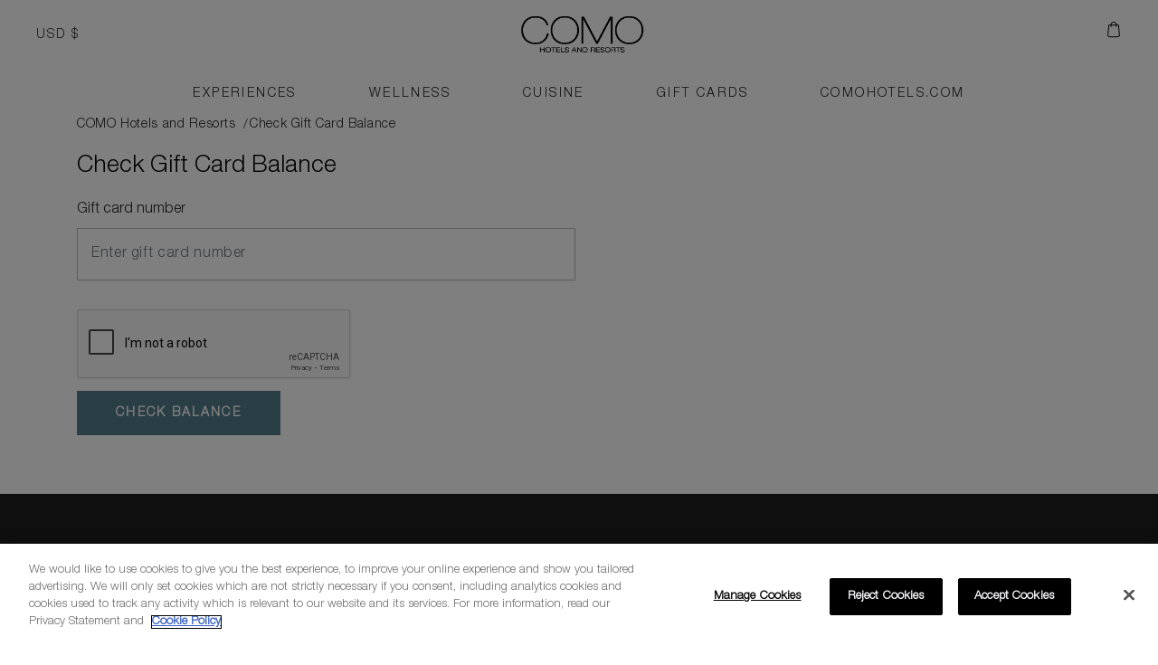

--- FILE ---
content_type: text/html; charset=utf-8
request_url: https://gifts.comohotels.com/gift-card-balance
body_size: 30826
content:
<!DOCTYPE html>
<html lang="en">
	<head>
    <link rel="preconnect" href="https://cdn-saas.techsembly.com" />
    <link rel="preconnect" href="https://static.techsembly.com" />

		<title>Gift card balance</title>
			<link rel="COMO Hotels and Resorts icon" type="image/x-icon" href="https://static.techsembly.com/X4pJSwguf6BoSXcgcSg2Ru5p" />
		<meta name="csrf-param" content="authenticity_token" />
<meta name="csrf-token" content="TVBl+sxA7055iBBo+UDwpl+/V/8HB4UIcdQbb5rcKCl3qYSxDJ99CBahHqBJKB8yLXcFRqfFOLXj7AYRTFA53w==" />
		
		<meta name="google-site-verification" content="hDqeXB6ba8wsabWbUUOuXUsu_5_tL-qU-TWGHWZM8QY">
		<meta name="viewport" content="width=device-width, initial-scale=1">
		<meta property="title" content="Gift card balance">
		<meta name="description" content="">
		<meta property="og:type" content="">
			<meta property="og:title" content="Gift card balance">
			<meta name="og:description" content="">

		

		<script type="text/javascript">
			window.dataLayer = window.dataLayer || []
		</script>

		<script type="text/javascript">
			function googleTranslateElementInit() {
				new google.translate.TranslateElement({pageLanguage: 'en'}, 'google_translate_element');
			}
		</script>
            <script type="text/javascript" id="oft-133" src="https://client-assets.techsembly.com/RKTechsembly/Como-store-t1/como-t1.js"  >
            </script>


<!--				  <script async src="https://www.googletagmanager.com/gtag/js?id="></script>-->
<!--				<<script>-->
<!--					<window.dataLayer = window.dataLayer || [];-->
<!--					<function gtag(){dataLayer.push(arguments);}-->
<!--					<gtag('js', new Date());-->

<!--					<gtag('config', );-->
<!--					<window["gtag" + ] = gtag-->
<!--				<</script>-->
		<script type="text/javascript" src="//translate.google.com/translate_a/element.js?cb=googleTranslateElementInit" async></script>
    <link rel="stylesheet" media="all" href="https://cdn-saas.techsembly.com/assets/application-a03e03813471122423ffc8ff07cffd03044163733e5f4af9f570534a97fcd5b8.css" />
	  
		<style type="text/css">
			:root{
					--primary-font: Josefin Sans;
					--secondary-font: Raleway;
					--primary-bg-color: #547c8d;
					--secondary-bg-color: #547c8d;
			}
		</style>

    <script src="https://cdn-saas.techsembly.com/assets/application-792aa7993460ca1e6b08216f01a6bd9025fc513a8c1aca901b2fda89bb3147a4.js"></script>


	</head>
	<body data-pagetype="">

				<!-- Google Tag Manager (noscript) -->
				<noscript>
					<iframe src="https://www.googletagmanager.com/ns.html?id=GTM-MWKQMNHK" height="0" width="0" style="display:none;visibility:hidden"></iframe>
				</noscript>
				<!-- End Google Tag Manager (noscript) -->
				
				<!-- Google Tag Manager (noscript) -->
				<noscript>
					<iframe src="https://www.googletagmanager.com/ns.html?id=GTM-TFHRBV7X" height="0" width="0" style="display:none;visibility:hidden"></iframe>
				</noscript>
				<!-- End Google Tag Manager (noscript) -->
				


		<!--<div class="text-alert">PARAMS</div>-->
<!--	<div class="text-alert"> :   </div>-->
<div class="wrapper">
  <div id="content">
    <div class="app-header">
      <header class="header" id="header">
            <div class="container-fluid">
  <div class="row align-items spacing">
    <!-- old --><!-- <div class="col-1 col-sm-2 col-md-2 col-lg-4 p-0 toggle-menu-cont"> -->
    <div class="col-1 col-sm-2 col-md-2 col-lg-4 p-0 toggle-menu-cont d-flex align-items-center">
      <!-- old -->
      <!--conditional class "d-lg-none" to be added to button if old menu to be supported-->
      <!-- <button class="btn mobile-menu d-md-block d-sm-block d-lg-none" id="sidebarCollapse" type="button"> -->
      <button class="btn mobile-menu d-lg-none" id="sidebarCollapse" type="button" title="Toggle sidebar navigation" aria-controls="sidebar" aria-expanded="false" aria-label="Open Menu" tabindex="0">
        <svg id="menu-icon" height="21" viewBox="0 0 100 100" width="17.5" aria-hidden="true" focusable="false">
          <rect height="10" width="100" y="10"></rect>
          <rect height="10" width="100" y="45"></rect>
          <rect height="10" width="100" y="80"></rect>
        </svg>
      </button>
      <ul class="shipping d-none flex-row d-lg-flex d-xl-flex">
          <li>Currency</li>
        <li>
          <div class="dropdown pref_dropdown">
            <a aria-expanded="false" aria-haspopup="true" class="dropdown-toggle" data-toggle="dropdown" href="#" id="dropdownMenuButton">USD $ </a>
            <div aria-labelledby="dropdownMenuButton" class="dropdown-menu" >
              <form name = "preferencesform" class="select-form ng-valid" novalidate="">
                <div class="form-group">
                  <label for="curency">Pay in:</label>
                  <select class="form-control ng-valid" id="curency" name="currencies">
                        <option selected="selected" value="USD "> USD</option>
                  </select>
                </div>
                <div class="form-group">
                  <label for="lang">Language:</label>
                  <select class="form-control ng-valid" id="langua" name="language">
                    <option value="/en/en">English</option>
                    <option value="/en/zh-CN">Chinese</option>
                    <option value="/en/ms">Malaysian</option>
                    <option value="/en/ja">Japanese</option>
                  </select>
                </div>
              </form>
              <button class="btn btn-primary w-100" id="update-preferences-header"  onclick="updatePreferences('ship_to_label', 'curency')"> Update Preferences </button>
            </div>
          </div>
        </li>
      </ul>
    </div>
    <div class="col-lg-4 col-md-4 col-sm-5 col-4 p-0 pl-2">
      <div class="logo">
        <a class="d-block" href="/">
            <link rel="preload" href="https://static.techsembly.com/46XiVnbqUFqEV9me33zmV1r8" as="image" />
            <img class="" alt="Luxury Hotel Gift Card | COMO Hotels &amp; Resorts" src="https://static.techsembly.com/46XiVnbqUFqEV9me33zmV1r8" />
        </a>
      </div>
    </div>

    <div class="col-lg-4 col-md-6 col-sm-5 col-7 p-0 menu-links-cont" id="menu_cart_items">
      <ul class="nav head-links justify-content-end align-items d-none d-lg-flex d-xl-flex pb-2">
  <li class="nav-item">
    <div class="dropdown add-to-basket" aria-describedby="cart-tooltip">
      <a id="cart-bag-partial" aria-label="Cart " class="cart-bag" href="/cart" > 
          <img class="" alt="cart" height="25" aria-hidden="true" width="25" src="https://cdn-saas.techsembly.com/assets/new-home/bag-4cea944a1606e8687123147ed7b0c7b7b0373f76a14c8f5b531c3153b48ca2ed.svg" />
      </a>

      <div class="dropdown-menu dropdown-menu-right" role="tooltip" aria-modal="true" aria-labelledby="cart-heading" id="cart-tooltip">
            <h4 class="dropdown-heading text-center">Your Cart is empty!</h4>
          <a href="/" class="btn btn-primary w-100">Shop</a>
      </div>
    </div>
  </li>
</ul>
  <ul class="nav search justify-content-end align-items d-none d-lg-flex d-xl-flex">
    <li class="nav-item">
      <div class="search-item-form ng-valid" novalidate="" >
        <div class="input-group">
          <input aria-label="Search input" class="form-control nav-search-field" id="search-bar" 
            placeholder="Find something unique" type="text">
          <div class="input-group-append">
            <button class="btn btn-search" id="search-bar-button" type="button" aria-label="Search button"
              onclick="getSearchValue()">
              <img alt="search image" aria-hidden="true" src="https://cdn-saas.techsembly.com/assets/new-home/search-white-4a6360ca13c0c1f7621fba988854bbad3a8a8999d45bfb2a89535c0c434b88af.svg" />
            </button>
          </div>
        </div>
      </div>
    </li>
  </ul>
<ul class="nav navbar-nav navbar-right d-sm-flex d-md-flex flex-row d-sm-flex d-lg-none text-right justify-content-end mob-top-links">
  <li>
      <a class="p-2 d-inline mob-search-link" aria-label="Search" tabindex="0"><img class="" alt="search image" aria-hidden="true" src="https://cdn-saas.techsembly.com/assets/new-home/search-14b12aa0cb237d4c9d9fa06dd596f70a37483f1eda0c533aec6e171a3af3c84b.svg" /></a>
  </li>
  <li>
    <div class="dropdown dropdown-flag mob px-1">
      <a aria-expanded="false" aria-haspopup="true" class="dropdown-toggle" data-toggle="dropdown" href="#" id="dropdownccyButton">
      </a>
      <div aria-labelledby="dropdowncyButton" class="dropdown-menu">
        <form name = "preferencesform" class="select-form ng-valid" novalidate="">
          <div class="form-group">
            <label for="curency">Pay in:</label>
            <select class="form-control ng-valid" id="curency-h-mob" name="currencies">
                  <option selected="selected" value="USD "> USD</option>
            </select>
          </div>

          <div class="form-group">
            <label for="lang">Language:</label>
            <select class="form-control ng-valid" id="language" name="language">
              <option value="/en/en">English</option>
              <option value="/en/zh-CN">Chinese</option>
              <option value="/en/ms">Malaysian</option>
              <option value="/en/ja">Japanese</option>
            </select>
          </div>
        </form>
        <button class="btn btn-primary w-100" id="update-preferences-cart"  onclick="updatePreferences('ship_to_label-h-mob', 'curency-h-mob')"> Update Preferences </button>
      </div>
    </div>
  </li>
  <li>
    <div class="dropdown add-to-basket" aria-describedby="cart-tooltip">
      <a class="p-1 mob-cart-btn cart-bag" aria-label="Cart " id="cart-bag" href="/cart">
        <img class="" alt="cart" src="https://cdn-saas.techsembly.com/assets/new-home/bag-4cea944a1606e8687123147ed7b0c7b7b0373f76a14c8f5b531c3153b48ca2ed.svg" />
      </a>

      <div class="dropdown-menu dropdown-menu-right mob-cart-dropdown" role="tooltip" aria-modal="true" id="cart-tooltip">
            <h4 class="dropdown-heading text-center wcga">Your Cart is empty!</h4>
          <a href="/" class="btn btn-primary w-100">Shop</a>
      </div>
    </div>
  </li>
</ul>

<script>
//<![CDATA[

  $(".mob-top-links .mob-search-link").click(function(event) {
    const expanded = $(this).attr("aria-expanded") === "true";
    $(this).attr("aria-expanded", !expanded);
  });

//]]>
</script>
    </div>
  </div>
  <div class="row spacing mobile-nav-sub mob-search-cont d-lg-none pt-2 pt-md-0 pb-md-2 d-none" id="mobile-nav-sub">
    <div class="mobile-search-mini-form col-12 px-0" id="search-bar-container">
      <div class="mobile-search-box search-item-form d-flex" id="mobile_search_mini_form">
        <input aria-describedby="basic-addon2" aria-label="Find something unique" autocapitalize="none" id="search-bar-mob" class="form-control nav-search-field" placeholder="Find something unique" type="text">
        <button class="btn btn-search" type="button" onclick="getSearchValueMob()">
          <img alt="" src="https://cdn-saas.techsembly.com/assets/new-home/search-white-4a6360ca13c0c1f7621fba988854bbad3a8a8999d45bfb2a89535c0c434b88af.svg" />
        </button>
      </div>
    </div>
  </div>
</div>


<script>
//<![CDATA[

  document.addEventListener('DOMContentLoaded', function () {
    const toggleBtn = document.getElementById('sidebarCollapse');
    if (toggleBtn) {
      toggleBtn.addEventListener('click', function () {
        this.classList.toggle('menu-close');
        const navMenu = document.getElementById('main-nav');
        const sidebar = document.getElementById('sidebar'); // Sidebar element
        this.classList.toggle('menu-close');
          // Check if the menu is open or closed and update the aria-label
          if (this.classList.contains('menu-open')) {
            this.setAttribute('aria-label', 'Open Menu'); 
            } else {
            this.setAttribute('aria-label', 'Close Menu'); 
          }

        const isExpanded = this.getAttribute('aria-expanded') === 'true';
        this.setAttribute('aria-expanded', !isExpanded);
        if (navMenu) {
          navMenu.classList.toggle('d-none');
          navMenu.setAttribute('aria-hidden', isExpanded);
        }
        
        const appRoot = document.querySelector('app-root');
        if (appRoot) {
          if (appRoot.hasAttribute('inert')) {
            appRoot.removeAttribute('inert'); // Remove inert if it exists
          } else {
            appRoot.setAttribute('inert', ''); // Add inert if it doesn't exist
          }
        }
        const headerLogo = document.querySelectorAll('.header .logo');
        const headerCart = document.querySelectorAll('.header .menu-links-cont');
        
        // Toggle 'inert' attribute for headerLogo elements
        headerLogo.forEach(el => {
          if (el.hasAttribute('inert')) {
            el.removeAttribute('inert'); // Remove 'inert' if it exists
          } else {
            el.setAttribute('inert', ''); // Add 'inert' if it doesn't exist
          }
        });
        headerCart.forEach(el => {
          if (el.hasAttribute('inert')) {
            el.removeAttribute('inert'); // Remove 'inert' if it exists
          } else {
            el.setAttribute('inert', ''); // Add 'inert' if it doesn't exist
          }
        });

        const wcagElements = document.querySelectorAll('.wcag-main');
        if (toggleBtn) {
          wcagElements.forEach(el => {
            if (el.hasAttribute('inert')) {
              el.removeAttribute('inert');
            } else {
              el.setAttribute('inert', '');
            }
          });
        }
        const body = document.querySelector('body');
        // Optional: toggle icon appearance
        this.classList.toggle('menu-open');
      });
    }
  });


//]]>
</script>

<nav id="sidebar" aria-label="Main Navigation">
  <ul class="list-unstyled components mob-nav accordian" id="accordionMenu">
      <li class="nav-item mb-1" id="nav-item-1">
        <div class="nav-link-cont" id="link-header-1">
          <a class="nav-link " role="menuitem" href="/experiences">EXPERIENCES</a>
        </div>
      </li>
      <li class="nav-item mb-1" id="nav-item-2">
        <div class="nav-link-cont" id="link-header-2">
          <a class="nav-link " role="menuitem" href="/wellness">WELLNESS</a>
        </div>
      </li>
      <li class="nav-item mb-1" id="nav-item-3">
        <div class="nav-link-cont" id="link-header-3">
          <a class="nav-link " role="menuitem" href="/food-and-drink">Cuisine</a>
        </div>
      </li>
      <li class="nav-item mb-1" id="nav-item-4">
        <div class="nav-link-cont" id="link-header-4">
          <a class="nav-link " role="menuitem" href="/como-digital-gift-card-048155">GIFT CARDS</a>
        </div>
      </li>
      <li class="nav-item mb-1" id="nav-item-5">
        <div class="nav-link-cont" id="link-header-5">
          <a class="nav-link " role="menuitem" href="https://www.comohotels.com/">COMOHOTELS.COM</a>
        </div>
      </li>
  </ul>
  <div class="BorderBottom BorderBottom-grey mx-3"></div>
  <ul class="list-unstyled user-links mt-3">
  </ul>
</nav>

            <div class="mob-overlay"></div>
              <div class="container p-0 d-none d-lg-block d-xl-block">
      <ul class="nav menu-holder" role="menu">
          <li class="nav-item">
            <a class="nav-link main-category" role="menuitem" href="/experiences" target="_self">EXPERIENCES</a>
            <div>
            </div>
          </li>
          <li class="nav-item">
            <a class="nav-link main-category" role="menuitem" href="/wellness" target="_self">WELLNESS</a>
            <div>
            </div>
          </li>
          <li class="nav-item">
            <a class="nav-link main-category" role="menuitem" href="/food-and-drink" target="_self">Cuisine</a>
            <div>
            </div>
          </li>
          <li class="nav-item">
            <a class="nav-link main-category" role="menuitem" href="/como-digital-gift-card-048155" target="_self">GIFT CARDS</a>
            <div>
            </div>
          </li>
          <li class="nav-item">
            <a class="nav-link main-category" role="menuitem" href="https://www.comohotels.com/" target="_blank">COMOHOTELS.COM</a>
            <div>
            </div>
          </li>
      </ul>
  </div>

      </header>
    </div>
    <script>
//<![CDATA[

        window.data = {"socialLinks":{"fb":"COMOHotels","insta":"comohotels/","pinterest":"","twitter":"","linkedin":"como-hotels-\u0026-resorts/","line":""},"storeDiscription":"Gift extraordinary experiences with COMO. Our E-Gift Cards offer wellness, dining, and stays at our global hotels and resorts, creating memories that last.","storeName":"COMO Hotels and Resorts","storeLogo":"https://static.techsembly.com/46XiVnbqUFqEV9me33zmV1r8","storeLogoAlt":"Luxury Hotel Gift Card | COMO Hotels \u0026 Resorts","subscriptionTitle":null,"subscriptionText":null,"adyenOriginKey":"","recaptchaKey":"6LfRpgErAAAAAI3Fi2r1OxRc7z_Ke_gLORZAvM2z","copyRightsText":"2025 COMO Hotels and Resorts","generalSettings":{},"topCategoryUrlToProductListing":false,"stripeKey":"pk_live_51JhNSED2zyGsrY9II2S5LYxYZhT37JoZOkX6j3jEdwz55V4PQNH1GHwKAZ4IxNV32Em4v0QkakNJlLBsF2lBCrP300hEywwp9O","current_store_url":"gifts.comohotels.com","storeItemVisibility":{"vendorVisibility":false,"askSeller":false,"googleTranslator":false,"showMailChimp":false},"caroselSpacing":52.0,"truncatedTextLength":null,"defaultThumbnail":"","perPage":24,"downloadOrderDetails":false,"brandFollow":false,"clientLayout":true,"enableReviewIo":false,"payPalId":null,"reviewsIoApiKey":"","reviewsIoStoreId":"","allowSubFolderUrls":0,"storeId":"907","storeCode":"como-hotels-and-resorts","stripeStandardAccountId":"acct_1LrI7VDEVlZDcFx1","enableCheckoutTerms":true,"checkoutTerms":"I agree to these \u003ca class=\"underline\" href=\"https://como-hotels-and-resorts.techsembly.com/pages/terms-and-conditions\" target=\"_blank\"\u003eTerms and Conditions \u003c/a\u003e","enableMarketing":true,"marketingStatement":"By signing-up to the COMO newsletter, I agree that COMO may use and share my personal data with members of COMO Group in accordance with the Privacy Statement. More information on \u003ca class=\"underline\"  href=\"https://www.comohotels.com/privacy-statement\" target=\"_blank\" \u003ehttps://www.comohotels.com/privacy-statement\u003c/a\u003e.","checkoutFlow":"v3","line_item_count":0,"preferences":{"send_gift_card_via_sms_label":"Enter recipient’s phone number","enable_more_items":true,"enable_apple_passbook":false,"enabled_error_logging":true,"enable_recently_viewed":true,"enable_announcement_bar":false,"disable_shipping_notification":false,"custom_amount_exchangeable":false,"enable_customization_price":true,"start_date":null,"orders_fetch_from":0,"announcement_bar":"","enable_bonus_card_promo":false,"min_purchase":null,"end_date":null,"store_type":"fast_track","zone":null,"body":"","bonus_percentage":null,"wechat_username":"","youtube_username":"Comohotels","iframe_urls":[],"state_based_tax":false,"default_language":"en","enable_mixpanel":false,"iframe_width":"600px","tiktok_username":"","stripe_statement_descriptor_suffix":"COMOHotels\u0026Resorts","enable_security_message":false,"iframe_height":"400px","default_products_filter":"-created_at","enable_tax_id_number":false,"currency_selection_mode":"default_mode","giftcard_pdf":false,"captcha_type":"recaptcha","single_page":false,"cta":{"add_to_cart":""}},"maxCartTransaction":49998,"showBrandName":true,"singlePageStore":false,"enable_v3_billing":true,"enable_security_message":false,"store_type":"fast_track","iframe_urls":[],"default_products_filter":"-created_at","hcaptchaKey":"","store_created_at":"2024-01-18T15:01:55.998Z","categories":["EXPERIENCES","CUISINE","COMO-MAALIFUSHI","COMO-LE-MONTRACHET","COMO-COCOA-ISLAND","COMO HOTELS AND RESORTS ","COMO-UMA-CANGGU","COMO-UMA-BHUTAN","WELLNESS ","COMO-ALPINA-DOLOMITES","COMO-METROPOLITAN-SINGAPORE","COMO-CASTELLO-DEL-NERO","COMO-THE-TREASURY","COMO-UMA-UBUD","COMO-POINT-YAMU-PHUKET","COMO-METROPOLITAN-BANGKOK","COMO-UMA-PUNAKHA","GIFT CARD ","COMO-THE-HALKIN","COMO-HOTELS-AND-RESORTS","COMO-METROPOLITAN-LONDON","CUISINE","COMO-PARROT-CAY","COMO-SHAMBHALA-ESTATE","TEST","CATEGORIES","ICONIC","COMO-SHAMBHALA-AT-COMO-CASTELLO-DEL-NERO","COMO-HOTELS-AND-RESORTS-VENDOR"],"categoriesUrl":["experiences","cuisine","como-hotels-and-resorts","wellness","gift-card","food-and-drink","test","categories","iconic"]};

//]]>
</script> 
    <app-root></app-root>

<script type="text/javascript" src="https://saas-storefront-an.techsembly.com/src_app_storefront_common-route-identifier_common-route-identifier_component_ts.js"></script>
<script type="text/javascript" src="https://saas-storefront-an.techsembly.com/src_app_storefront_footer_common-page_common-page_component_ts.js"></script>
<script type="text/javascript" src="https://saas-storefront-an.techsembly.com/src_app_storefront_ts-gift-card-balance_ts-gift-card-balance_component_ts.js"></script>
<script type="text/javascript" src="https://saas-storefront-an.techsembly.com/src_app_storefront_gift-card-balance_gift-card-balance_component_ts.js"></script>


<script type="text/javascript" src="https://saas-storefront-an.techsembly.com/main.js"></script>
<script type="text/javascript" src="https://saas-storefront-an.techsembly.com/polyfills.js"></script>
<script type="text/javascript" src="https://saas-storefront-an.techsembly.com/scripts.js"></script>
<script type="text/javascript" src="https://saas-storefront-an.techsembly.com/runtime.js"></script>
<script type="text/javascript" src="https://saas-storefront-an.techsembly.com/common.js"></script>
<link rel="stylesheet" href="https://saas-storefront-an.techsembly.com/styles.css" />


        <!-- Google Tag Manager -->
    <script>
      (function(w,d,s,l,i){w[l]=w[l]||[];w[l].push({'gtm.start':
      new Date().getTime(),event:'gtm.js'});var f=d.getElementsByTagName(s)[0],
      j=d.createElement(s),dl=l!='dataLayer'?'&l='+l:'';j.async=true;j.src=
      'https://www.googletagmanager.com/gtm.js?id='+i+dl;f.parentNode.insertBefore(j,f);
    })(window,document,'script','dataLayer',"GTM-MWKQMNHK");
    </script>
    <!-- End Google Tag Manager -->
    <!-- Google Tag Manager -->
    <script>
      (function(w,d,s,l,i){w[l]=w[l]||[];w[l].push({'gtm.start':
      new Date().getTime(),event:'gtm.js'});var f=d.getElementsByTagName(s)[0],
      j=d.createElement(s),dl=l!='dataLayer'?'&l='+l:'';j.async=true;j.src=
      'https://www.googletagmanager.com/gtm.js?id='+i+dl;f.parentNode.insertBefore(j,f);
    })(window,document,'script','dataLayer',"GTM-TFHRBV7X");
    </script>
    <!-- End Google Tag Manager -->


          <style type="text/css">
      /* ============ fonts included ============== */

@font-face {
    font-family: 'Helvetica Neue LT Std 45 Light';
    src: url('https://client-assets.techsembly.com/RKTechsembly/fonts/Helvetica-Neue-lt-std/Helvetica%20Neue%20LT%20Std%2045%20Light%203.woff2') format('woff2'),
        url('https://client-assets.techsembly.com/RKTechsembly/fonts/Helvetica-Neue-lt-std/Helvetica%20Neue%20LT%20Std%2045%20Light%203.woff') format('woff'),
        url('https://client-assets.techsembly.com/RKTechsembly/fonts/Helvetica-Neue-lt-std/Helvetica%20Neue%20LT%20Std%2045%20Light%203.ttf') format('truetype');
    font-weight: normal;
    font-style: normal;
}

@font-face {
    font-family: 'Helvetica Neue LT Std';
    src: url('https://client-assets.techsembly.com/RKTechsembly/fonts/Helvetica-Neue-lt-std/HelveticaNeueLTStd-UltLtEx.woff2') format('woff2'),
        url('https://client-assets.techsembly.com/RKTechsembly/fonts/Helvetica-Neue-lt-std/HelveticaNeueLTStd-UltLtEx.woff') format('woff'),
        url('https://client-assets.techsembly.com/RKTechsembly/fonts/Helvetica-Neue-lt-std/HelveticaNeueLTStd-UltLtEx.ttf') format('truetype');
    font-weight: normal;
    font-style: normal;
}

/* Helvetica neue 23 ultra light font */
@font-face {
    font-family: 'Helvetica Neue LT Std 23 Ultra Light';
    src: url('https://client-assets.techsembly.com/RKTechsembly/fonts/Helvetica-Neue-lt-std/Helvetica%20Neue%20LT%20Std%2023%20Ultra%20Light%20Extended.woff2') format('woff2'),
        url('https://client-assets.techsembly.com/RKTechsembly/fonts/Helvetica-Neue-lt-std/Helvetica%20Neue%20LT%20Std%2023%20Ultra%20Light%20Extended.woff') format('woff'),
        url('https://client-assets.techsembly.com/RKTechsembly/fonts/Helvetica-Neue-lt-std/Helvetica%20Neue%20LT%20Std%2023%20Ultra%20Light%20Extended.ttf') format('truetype');
    font-weight: normal;
    font-style: normal;
}

/* Helvetica neue 33 thin font */
@font-face {
    font-family: 'Helvetica Neue LT Std 33 thin';
    src: url('https://client-assets.techsembly.com/RKTechsembly/fonts/Helvetica-Neue-lt-std/Helvetica%20Neue%20LT%20Std%2033%20Thin%20Extended.woff2') format('woff2'),
        url('https://client-assets.techsembly.com/RKTechsembly/fonts/Helvetica-Neue-lt-std/Helvetica%20Neue%20LT%20Std%2033%20Thin%20Extended.woff') format('woff'),
        url('https://client-assets.techsembly.com/RKTechsembly/fonts/Helvetica-Neue-lt-std/Helvetica%20Neue%20LT%20Std%2033%20Thin%20Extended.ttf') format('truetype');
    font-weight: normal;
    font-style: normal;
}

/* Helvetica neue lt std 45 light font */
@font-face {
    font-family: 'Helvetica Neue LT Std 45 Light';
    src: url('https://client-assets.techsembly.com/RKTechsembly/fonts/Helvetica-Neue-lt-std/Helvetica%20Neue%20LT%20Std%2045%20Light.woff2') format('woff2'),
        url('https://client-assets.techsembly.com/RKTechsembly/fonts/Helvetica-Neue-lt-std/Helvetica%20Neue%20LT%20Std%2045%20Light.woff') format('woff'),
        url('https://client-assets.techsembly.com/RKTechsembly/fonts/Helvetica-Neue-lt-std/Helvetica%20Neue%20LT%20Std%2045%20Light.ttf') format('truetype');
    font-weight: normal;
    font-style: normal;
}

/* ========== variables and generic styles ============== */
:root {
    --primary-color: #1E1E1E;
    --primary-color-light: #767676;
    --primary-font: 'Helvetica Neue LT Std 45 Light';
    --secondary-font: 'Helvetica Neue LT Std';
    --third-font: 'Helvetica Neue LT Std 23 Ultra Light';
    --fourth-font: 'Helvetica Neue LT Std 33 thin';
    --fifth-font: 'Helvetica Neue LT Std 45 Light';
    --secondary-bg: #F3F3F3;
    --white-color: #ffffff;
    --light-black: #313131;
    --black-color: #000000;
    --border-color: #BCBCBC;
    --border-bottom-color: #d9d9d9;
    --body-bg: #FCFCFC;
    --dark-gray: #666666;
    --main-colors-dark-grey: #666;
    --default-navbar-color: #364F59;
    --cart-bg-color: #f9f9f9;
    --product-border-color: #E6E6E6;
    --border-color-dark: #547C8D;
    --text-light-color: #757575;
    --radio-color: #375059;
}

html,
body {
    max-width: 100%;
    color: var(--primary-color);
}

a {
    position: relative;
}

.btn.btn-primary {
    background-color: var(--primary-bg-color);
    color: var(--white-color);
    text-align: center;
    font-family: var(--primary-font);
    font-size: 14px;
    font-style: normal;
    font-weight: 300;
    line-height: 20px;
    letter-spacing: 2.1px;
    text-transform: uppercase;
    height: 54px;
    border-radius: 0;
}

.btn.btn-primary:is(:hover) {
    background-color: var(--primary-color);
    transition: 0.5s ease-out;
}

.btn.btn-primary:is(:focus, :active) {
    background-color: var(--primary-bg-color);
}

:is(input, input.form-control, textarea, select):is(:active, :focus, :hover):not(.nav-search-field, input[type='email']) {
    box-shadow: none;
    border: 1px solid var(--black-color);
}

.cdk-text-field-autofill-monitored:not(:-webkit-autofill):is(:active, :focus, :hover) {
    border: 0 !important;
}

.btn-primary:is(:active, :focus, :hover) {
    box-shadow: none !important;
}

:is(input, input.form-control, textarea)::placeholder {
    color: var(--border-color) !important;
    font-size: inherit;
    font-style: inherit;
    text-align: inherit;
    line-height: inherit;
}

input,
input.form-control {
    border-color: var(--border-color) !important;
    border-radius: 0 !important;
    background-color: var(--white-color);
    font-size: 1rem !important;
    font-style: normal;
    font-weight: 400;
    line-height: 26px !important;
    height: auto !important;
    padding: 15px 15px;
    max-height: none !important;
    letter-spacing: .64px;
    color: var(--primary-color);
}

app-cart {
    background-color: var(--cart-bg-color);
    display: block;
}

li.breadcrumb-item a,
li.breadcrumb-item.last {
    color: var(--border-color) !important;
    font-size: 14px;
    font-style: normal;
    font-weight: 400;
    line-height: 24px;
    letter-spacing: .64px;
}

app-cart :is(li.breadcrumb-item a, li.breadcrumb-item.last) {
    color: var(--border-color);
    font-size: 14px;
    font-style: normal;
    font-weight: 300;
    line-height: 24px;
    letter-spacing: .64px;
}

.arrow-breadcrumbs li.active a,
.arrow-breadcrumbs li.in-progress a {
    color: var(--primary-color-light);
    font-weight: 400 !important;
    font-family: var(--primary-font);
}

.btn-guest,
.btn-guest:hover {
    font-family: var(--primary-font);
    font-style: normal;
    font-weight: 400 !important;
    line-height: 26px !important;
    letter-spacing: 1px !important;
}

.container.user-container .ts-balance-form .form-group.pr-1:nth-child(2),
.container.user-container .balance-form .form-group.pr-1:nth-child(2) {
    display: none;
}

.footer-page-container p, 
.footer-page-container p span,
.footer-page-container a {
    font-family: var(--primary-font) !important;
    color: var(--primary-color) !important;
}

/* ============== header's style begins =========== */

body[data-pagetype="home"] {
    background-color: var(--cart-bg-color);
}

.notificationbar,
.notificationbar-ip {
    color: var(--white-color);
    text-align: center !important;
    font-family: var(--primary-font) !important;
    font-size: 12px !important;
    font-style: normal;
    font-weight: 400 !important;
    line-height: 22px;
    letter-spacing: 0.048px;
    background-color: var(--bg-dark);
    padding: 5px !important;
}

header.header {
    border: 0;
    margin-bottom: 0;
    background-color: var(--white-color);
    padding-block: 0;
}

body[data-pagetype="home"] header.header {
    background-color: transparent;
    transition: background-color 300ms ease;
    border: 0;
    margin-bottom: 0;
    position: fixed;
    width: 100%;
    z-index: 999;
}

body[data-pagetype="home"].fixed-header .header {
    background-color: var(--white-color);
    top: 0;
}

header .container-fluid {
    padding-block: 31px;
}

header.header .logo img {
    height: auto;
    width: 164px;
}

body[data-pagetype="home"] header.header .logo img {
    filter: brightness(0) saturate(100%) invert(100%) sepia(0%) saturate(7458%) hue-rotate(129deg) brightness(106%) contrast(100%);
}

body[data-pagetype="home"].fixed-header header.header .logo img {
    filter: brightness(0) saturate(100%) invert(0%) sepia(0%) saturate(0%) hue-rotate(239deg) brightness(98%) contrast(100%);
}

header.header .navbar-default {
    background-color: var(--white-color);
    max-width: 100% !important;
}

body[data-pagetype="home"] header.header .navbar-default {
    background-color: rgba(243, 243, 243, 0.25);
    -webkit-backdrop-filter: blur(8px);
    backdrop-filter: blur(8px);
    transform: translate(0);
    max-width: 100% !important;
}

header.header .head-links li a.wishlist-heart,
header.header .head-links li a.profile-icon {
    display: none;
}

.add-to-basket a#cart-bag-partial img,
.mob-top-links a.mob-cart-btn img {
    filter: brightness(0) saturate(100%) invert(0%) sepia(0%) saturate(0%) hue-rotate(239deg) brightness(98%) contrast(100%);
    width: 18px;
    height: 18px;
}

body[data-pagetype="home"] .add-to-basket a#cart-bag-partial img,
body[data-pagetype="home"] .mob-top-links a.mob-cart-btn img {
    filter: brightness(0) saturate(100%) invert(100%) sepia(0%) saturate(7458%) hue-rotate(129deg) brightness(106%) contrast(100%);
}

body[data-pagetype="home"].fixed-header .add-to-basket a#cart-bag-partial img,
body[data-pagetype="home"].fixed-header .mob-top-links a.mob-cart-btn img {
    filter: brightness(0) saturate(100%) invert(0%) sepia(0%) saturate(0%) hue-rotate(239deg) brightness(98%) contrast(100%);
}

body[data-pagetype="home"] .add-to-basket a#cart-bag-partial .cart-qty {
    color: var(--white-color);
}

body[data-pagetype="home"].fixed-header .add-to-basket a#cart-bag-partial .cart-qty {
    color: var(--primary-color);
}

header.header .menu-holder {
    margin-top: 0;
}

.app-header .row.align-items.spacing {
    padding-inline: 45px;
    padding-block: 1px;
    margin-left: 0 !important;
    margin-right: 0 !important;
}

header.header .shipping li:first-child,
header.header .shipping li a.dropdown-toggle:after {
    display: none;
}

header.header .shipping li {
    margin-right: 10px;
}

/* header hover effects */

body[data-pagetype="home"] header.header:hover {
    background-color: var(--white-color);

}

body[data-pagetype="home"] header.header:hover .add-to-basket a#cart-bag-partial img,
body[data-pagetype="home"] header.header:hover .mob-top-links a.mob-cart-btn img,
body[data-pagetype="home"] header.header:hover .logo img {
    filter: brightness(0) saturate(100%) invert(0%) sepia(0%) saturate(0%) hue-rotate(239deg) brightness(98%) contrast(100%);
}

body[data-pagetype="home"] header.header:hover ul.nav.menu-holder .nav-item a::after,
body[data-pagetype="home"] header.header:hover .menu-holder li a:hover,
body[data-pagetype="home"] header.header:hover .menu-holder li a {
    color: var(--default-navbar-color) !important;
}

body[data-pagetype="home"] header.header:hover .shipping .dropdown a#dropdownMenuButton {
    color: var(--light-black);
}

.shipping li:nth-child(2) {
    height: fit-content;
    display: flex;
}

a#cart-bag-partial {
    position: relative;
    height: auto;
    display: flex;
    align-items: center;
}

header.header .shipping li a.dropdown-toggle:after {
    display: none;
}

header.header .shipping .dropdown a#dropdownMenuButton {
    text-decoration: none;
    pointer-events: none;
    color: var(--light-black);
    font-family: var(--primary-font);
    font-size: 14px;
    font-style: normal;
    font-weight: 400;
    line-height: 14px;
    letter-spacing: 2px;
}

body[data-pagetype="home"] header.header .shipping .dropdown a#dropdownMenuButton {
    color: var(--white-color);
}

body[data-pagetype="home"].fixed-header header.header .shipping .dropdown a#dropdownMenuButton {
    color: var(--light-black);
}

header.header .head-links li .add-to-basket .dropdown-menu h4::first-letter {
    text-transform: capitalize;
}

header.header .head-links li .add-to-basket .dropdown-menu h4 {
    color: var(--primary-color);
    font-size: 16px;
    font-style: normal;
    font-weight: 500;
    line-height: 26px;
    letter-spacing: .64px;
    text-transform: lowercase;
}

header.header .head-links li .add-to-basket .dropdown-menu h5,
header .mob-top-links .add-to-basket .dropdown-menu h5 {
    color: var(--primary-color);
    font-size: 12px;
    font-style: normal;
    font-weight: 400;
    line-height: 16px;
    letter-spacing: .64px;
}

header.header .head-links li .cart-qty {
    background-color: transparent;
    color: var(--primary-color);
    top: 2px;
    left: 2.5px;
    height: 18px;
    width: 14px;
    font-size: 10px;
    font-family: var(--primary-font);
    line-height: 18px;
}

header.header .head-links li .add-to-basket .dropdown-menu .checkout-price span,
header.header .dropdown-menu.dropdown-menu-right.mob-cart-dropdown .checkout-price span {
    color: var(--primary-color);
    font-family: var(--primary-font);
    font-size: 12px;
    font-style: normal;
    font-weight: 400;
    line-height: 14px;
    letter-spacing: .64px;
}

header.header .head-links li .add-to-basket .dropdown-menu .checkout-price {
    margin: 0 0 0;
}

header .mob-top-links .add-to-basket .dropdown-menu .checkout-details {
    margin: 0 0 24px;
}

header.header .head-links li .add-to-basket .dropdown-menu .pro-name-cont,
header .mob-top-links .add-to-basket .dropdown-menu .pro-name-cont {
    min-height: auto;
}

header.header .menu-holder li a {
    color: var(--primary-color);
    font-family: var(--primary-font);
    font-size: 14px;
    font-style: normal;
    font-weight: 300;
    line-height: 20px;
    letter-spacing: 2.4px;
    text-transform: uppercase;
    background-color: transparent;
    border: 0;
    padding: 15px 0 12px;
    position: relative;
}

body[data-pagetype="home"] header.header .menu-holder li a {
    color: var(--white-color);
}

header.header .menu-holder li a:hover {
    color: var(--text-light-color) !important;
}

body[data-pagetype="home"].fixed-header ul.nav.menu-holder .nav-item a::after,
body[data-pagetype="home"].fixed-header header.header .menu-holder li a:hover,
body[data-pagetype="home"].fixed-header header.header .menu-holder li a {
    color: var(--default-navbar-color) !important;
}

body[data-pagetype="home"].fixed-header ul.nav.menu-holder .nav-item a::after {
    background-color: var(--default-navbar-color);
}

ul.nav.search {
    display: none !important;
}

header.header .head-links li .add-to-basket .dropdown-menu .checkout-details {
    margin-bottom: 1.5rem;
}

header.header .head-links li .add-to-basket .dropdown-menu .btn {
    padding: 10px;
    display: flex;
    align-items: center;
    justify-content: center;
}

header.header .head-links li .add-to-basket .dropdown-menu .btn:hover {
    color: var(--white-color) !important;
}

.dropdown-menu .checkout-price p {
    color: var(--primary-color);
    font-family: var(--primary-font);
    font-size: 12px;
    font-style: normal;
    font-weight: 400;
    line-height: 16px;
    letter-spacing: .64px;
    margin-bottom: 0;
}

header.header .shipping li img {
    width: 23px;
    margin-top: 0;
}

header.header .logo {
    padding: 0;
    max-width: 180px;
    margin: 0 auto;
    width: 100%;
}

header.header .logo a {
    display: inline-block !important;
}

ul.nav.head-links {
    gap: 22px;
    padding-bottom: 12px !important;
}

.shipping {
    display: none;
    align-items: center;
}

header.header .head-links li a {
    padding: 0;
}

header.header .menu-holder>li:hover>div {
    border: 0;
    opacity: 0;
}

header.header .menu-holder>li {
    margin-right: 5rem;
}

header.header .search .search-item-form .nav-search-field {
    max-width: 240px;
    width: 100%;
    padding: 5px;
    color: var(--primary-color);
    font-family: var(--primary-font);
    font-size: 12px !important;
    font-style: normal;
    font-weight: 300;
    line-height: 24px !important;
    letter-spacing: .64px;
    text-transform: none;
    border: 0;
    border-radius: 0 !important;
}

header.header .search .search-item-form .input-group {
    display: flex;
    justify-content: flex-end;
}

header.header .search .search-item-form .nav-search-field::placeholder {
    font-size: 0;
}

header.header .head-links li a {
    line-height: 0;
}

header.header .search .search-item-form button {
    padding: 7px 9px;
    display: flex;
    align-items: center;
    justify-content: center;
}

/* =========== header styles ends here ============ */

/* =========== home page styles begins =========== */

.experience-section {
    overflow: hidden;
    padding: 62px 0 32px;
}

.product-section h1.heading,
.experience-section h1.heading {
    color: var(--black-color);
    text-align: center;
    font-family: var(--third-font);
    font-size: 56px;
    font-style: normal;
    font-weight: 275;
    letter-spacing: 2.24px;
    line-height: 58px;
    text-transform: capitalize;
    margin: 0 0 46px;
}

.experience-section .experience-inner {
    display: grid;
    grid-template-columns: repeat(3, 1fr);
    grid-template-rows: 1fr;
    grid-column-gap: 16px;
    grid-row-gap: 0px;
}

.experience-section .experience-inner .product-holder {
    border: 1px solid var(--product-border-color);
    background-color: var(--white-color);
}

.experience-section .experience-inner .product-holder .image-holder {
    overflow: hidden;
    max-height: 306px;
}

.experience-section .experience-inner .product-holder .image-holder img {
    aspect-ratio: 6 / 4;
    object-fit: cover;
    min-width: 100%;
}

.product-section .product-inner .product-holder .exp-product-detail {
    padding: 20px 15px;
}

.experience-section .product-holder .exp-product-detail {
    padding: 41px 33px 57px;
}

.exp-product-detail h2.product-title {
    color: #292929;
    font-family: var(--fourth-font);
    font-size: 24px;
    font-style: normal;
    font-weight: 250;
    line-height: 32px;
    letter-spacing: 3.6px;
    text-transform: uppercase;
    margin-bottom: 20px;
}

.exp-product-detail p.product-disc {
    color: var(--primary-color);
    font-family: var(--fifth-font);
    font-size: 14px;
    font-style: normal;
    font-weight: 300;
    line-height: 24px;
    margin: 0 0 20px;
}

.exp-product-detail a.explore-btn {
    color: var(--default-navbar-color);
    font-family: var(--primary-font);
    font-size: 14px;
    font-style: normal;
    font-weight: 300;
    line-height: 20px;
    letter-spacing: 2.1px;
    text-align: center;
    padding-left: 49px;
    transition: ease-in-out .5s;
    -webkit-transition: ease-in-out .5s
}

.exp-product-detail a.explore-btn:hover {
    color: var(--black-color);
    font-size: 15px;
    text-decoration: none;
}

.exp-product-detail a.explore-btn:before {
    background-color: var(--default-navbar-color);
    content: '';
    position: absolute;
    left: 0;
    top: 4.5px;
    width: 39px;
    height: 1px;
}

/*======== gift card section ==========*/

.gift-card-section {
    padding: 30px 0;
}

.gift-card-section .gift-card-details h4.heading {
    color: var(--black-color);
    font-family: var(--third-font);
    font-size: 56px;
    font-style: normal;
    font-weight: 275;
    letter-spacing: 2.24px;
    line-height: 58px;
    text-transform: capitalize;
    margin: 0 0 20px;
}

.gift-card-section .gift-card-details p {
    color: var(--default-navbar-color);
    font-family: var(--primary-font);
    font-size: 16px;
    font-style: normal;
    font-weight: 300;
    line-height: 30px;
    letter-spacing: 0.64px;
    margin: 0 0 20px;
}

.gift-card-section .gift-card-details a.gift-btn {
    border: 1px solid var(--border-color-dark);
    background: var(--white-color);
    color: var(--default-navbar-color);
    text-align: center;
    font-family: var(--primary-font);
    font-size: 14px;
    font-style: normal;
    font-weight: 300;
    line-height: 20px;
    letter-spacing: 2.4px;
    padding: 15px 25px;
    width: 300px;
    display: block;
    text-transform: uppercase;
    transition: ease-in-out .5s;
    -webkit-transition: ease-in-out .5s;
}

.gift-card-section .gift-card-details a.gift-btn:hover {
    background: var(--border-color-dark);
    color: var(--white-color);
    text-decoration: none;
}

/*======== product section ========*/

.product-section {
    padding: 62px 0 80px;
}

.product-section .product-inner {
    display: grid;
    grid-template-columns: 1.867fr repeat(2, 1fr);
    grid-template-rows: 1fr;
    grid-column-gap: 30px;
    grid-row-gap: 0px;
}

.home-product-container .exp-product-detail h2.product-title {
    color: var(--black-color);
    font-size: 24px;
    line-height: 27px;
    letter-spacing: .96px;
}

.home-banner .banner-heading>a,
.home-banner .banner-heading div {
    color: var(--black-color);
    text-align: center;
    font-family: var(--third-font);
    font-size: 56px;
    font-style: normal;
    font-weight: 275;
    line-height: 58px;
    text-transform: capitalize;
    letter-spacing: 2.24px;
    transition: background-color 300ms ease;
}

.home-banner .banner-heading div.sub-head {
    color: var(--black-color) !important;
    font-family: var(--primary-font);
    font-size: 16px !important;
    font-style: normal;
    font-weight: 300;
    line-height: 30px !important;
    letter-spacing: 0.64px;
    text-align: center;
    text-transform: math-auto;
}

.home-banner .banner-heading>a:hover {
    text-decoration: none;
}

.home-banner .banner-heading .btn.cta-btn {
    border: none;
    background: var(--white-color);
    color: var(--default-navbar-color);
    text-align: center;
    font-family: var(--primary-font);
    font-size: 14px;
    font-style: normal;
    font-weight: 300 !important;
    line-height: 20px;
    letter-spacing: 2.4px;
    text-transform: uppercase;
    height: auto;
    padding: 16px 25px;
    width: 250px;
}

.home-banner .banner-heading .btn.cta-btn:hover {
    color: var(--white-color);
    background-color: var(--border-color-dark);
}

.home-slider.bestsellers-slider .section-title {
    color: var(--primary-color);
    font-family: var(--primary-font);
    font-size: 56px;
    font-style: normal;
    font-weight: 100;
    line-height: 58px;
    text-transform: capitalize;
    margin: 2.8125rem 0 2.8125rem;
}

.banner-carousel-section .container.custom-container {
    max-width: 100%;
    width: 100%;
}

.banner-carousel .slide-tile {
    max-height: 600px;
}

.slide-content {
    display: none;
}

.bs-outer {
    text-align: center;
    max-width: 807px;
    margin: 70px auto;
}

.bs-first img {
    max-width: 85px;
    margin-bottom: 24px;
}

.bs-outer h3 {
    color: var(--primary-color);
    text-align: center;
    font-family: var(--primary-font);
    font-size: 28px;
    font-style: normal;
    font-weight: 400;
    line-height: 44px;
    letter-spacing: .64px;
    margin-bottom: 24px;
}

.bs-outer p {
    color: var(--primary-color);
    text-align: center;
    font-family: var(--primary-font);
    font-size: 16px;
    font-style: normal;
    font-weight: 400;
    line-height: 20px;
    margin: 0;
}

.bs-outer figure {
    max-width: 560px;
    margin: 70px auto 60px;
}

section.promo-section.featured-vendors-area .promo-content {
    position: unset;
    display: flex;
    justify-content: center;
    align-items: center;
    padding: 10px;
}

.promo-section .promo-holder .banner-title {
    display: none;
}

section.promo-section.featured-vendors-area .promo-title {
    color: var(--white-color);
    text-align: center;
    font-family: var(--primary-font);
    font-size: 16px;
    font-style: normal;
    font-weight: 400;
    line-height: 20px;
    letter-spacing: .64px;
    position: relative;
}

section.promo-section.featured-vendors-area .promo-title:after {
    content: "";
    max-width: 60px;
    height: 1px;
    background-color: #ffffff;
    position: absolute;
    bottom: -3px;
    width: 100%;
    left: calc(50% - 30px);
}

.promo-box a:hover {
    text-decoration: none;
}

.promo-holder .promo-box:first-child {
    margin-right: 24px;
}

.home-banner h2.banner-title {
    display: none;
}


/* =========== Sign up section start ========== */

.sign-up-section {
    background-color: var(--secondary-bg);
    padding: 50px 0;
}

.sign-up-section .sign-up-container {
    width: 854px;
}

.sign-up-section .sign-up-container .signup-text {
    width: auto;
}

.sign-up-section h2 {
    width: 100%;
    color: var(--primary-color-light);
    font-family: var(--third-font);
    font-size: 40px;
    font-style: normal;
    font-weight: 275;
    line-height: 39px;
    margin: 0 0 24px;
    text-align: center;
}

.signup-text.pt-1 p {
    font-family: var(--fifth-font);
    font-size: 16px;
    font-style: normal;
    font-weight: 300;
    line-height: 30px;
    letter-spacing: .64px;
    text-align: center;
    margin: 0 0 28px;
}

.sign-up-section .sign-up-container .sign-up-form input[type='email'] {
    display: none;
}

.sign-up-section .sign-up-container .sign-up-form .btn.btn-primary {
    background-color: var(--white-color) !important;
    border: 1px solid var(--border-color-dark);
    color: var(--default-navbar-color);
    font-family: var(--primary-font);
    text-align: center;
    font-size: 14px;
    font-style: normal;
    font-weight: 300 !important;
    line-height: 20px !important;
    letter-spacing: 2.4px !important;
    text-transform: uppercase;
    height: auto !important;
    border-radius: 0 !important;
    width: 300px;
    padding: 15px 32px;
    transition: background-color .5s;
    -webkit-transition: background-color .5s;
}

.sign-up-section .sign-up-container .sign-up-form .btn.btn-primary:hover {
    background-color: var(--default-navbar-color) !important;
    color: var(--white-color);
}

.sign-up-section .sign-up-container .sign-up-form .btn.btn-primary.submit {
    display: none;
}

.invalid-feedback div {
    font-family: var(--primary-font);
}

:is(ul.nav.menu-holder .nav-item, .widget-content) a::after {
    content: '';
    position: absolute;
    width: 100%;
    border-radius: 0;
    height: 1px;
    background-color: var(--default-navbar-color); 
    bottom: 0;
    left: 0;
    transform-origin: bottom right;
    transform: scaleX(0) translate(0%, 0%);
    transition: transform 0.25s ease-out;
}

/* ========== cateegory page css start =============== */

app-product-listing app-breadcrumbs li.breadcrumb-item a,
app-product-listing app-breadcrumbs li.breadcrumb-item.last {
    color: var(--primary-color) !important;
    font-family: var(--primary-font);
    letter-spacing: .64px;
}

app-product-listing .product-select {
    margin-right: 0;
    margin-top: 6px;
}

app-product-listing .product-select .form-group.sort-cont label {
    color: var(--primary-color);
    font-family: var(--primary-font);
    font-size: 14px;
    font-style: normal;
    font-weight: 400;
    line-height: 24px;
    letter-spacing: .64px;
    margin-right: 10px !important;
    text-align: inherit;
    width: inherit;
    max-width: 54px;
}

.product-select .form-group>select.form-control.relevance {
    color: var(--primary-color);
    font-family: var(--primary-font);
    font-size: 14px;
    font-style: normal;
    font-weight: 400;
    line-height: 20px;
    letter-spacing: .64px;
    border-radius: 0;
    background-image: url(https://static.techsembly.com/ipwGsTYDY6bX8qwNqd8iR8fk) !important;
    background-size: 10px !important;
    padding-top: 5px;
    background-position: calc(100% - 13px) 50% !important;
}

.product-select .form-group {
    max-width: 268px;
    width: 100%;
}

.products-container .sidebar-widget .result-text p {
    color: var(--primary-color);
    font-family: var(--primary-font);
    font-size: 16px;
    font-style: normal;
    font-weight: 700;
    line-height: 26px;
    letter-spacing: .64px;
    margin-bottom: 18px;
}

.products-container .products-holder-main .products-holder .product-column .product-tags {
    position: absolute;
    right: 0;
    z-index: 2;
}

.products-container .products-holder-main .products-holder .product-column .product-tags .single-tag:not(:empty) {
    margin-bottom: 0 !important;
    padding: 4px 8px 0;
    background-color: var(--white);
    margin: 8px;
    font-size: 12px;
    line-height: 16px;
    letter-spacing: .5px;
}

.products-container .products-holder-main .products-holder .product-column .product-list .product-image,
.related-products .related-products-holder .related-products-image {
    height: auto;
}

.products-container .products-holder-main .products-holder :is(.product-column, i[aria-hidden="true"]) {
    width: calc(33.33% - 16px);
    margin: 0 0 25px 0;
    position: relative;
}

.products-container .products-holder-main .products-holder {
    gap: 24px;
    padding-top: 0 !important;
}

.product-list .product-rating,
.variants-cont {
    display: none;
}

.product-column .product-name {
    color: var(--primary-color);
    font-family: var(--primary-font);
    font-size: 1.125rem;
    font-style: normal;
    font-weight: 400;
    line-height: 20px;
    letter-spacing: .64px;
    text-transform: uppercase;
}

.product-column .brand-name {
    font-size: 0.875rem;
}

.product-pricing p {
    color: var(--primary-color);
    font-family: var(--primary-font);
    font-size: 12px;
    font-style: normal;
    font-weight: 400;
    line-height: 22px;
    letter-spacing: .64px;
}

.products-container .products-holder-main .products-holder .product-column .product-list .product-content .product-title {
    width: 100%;
    margin-top: 8px;
}

.sidebar-widget .list-group .list-group-holder>a h4 {
    color: var(--main-colors-dark-grey);
    font-family: var(--primary-font);
    font-size: 12px;
    font-style: normal;
    font-weight: 300;
    line-height: 24px;
    letter-spacing: .64px;
    text-transform: uppercase;
    margin-bottom: 0;
}

.sidebar-widget .list-group .list-group-holder>a {
    padding: 10px 20px !important;
    background-color: transparent;
}

.sidebar-widget .list-group .list-group-holder .BorderBottom {
    border-bottom: 0.5px solid var(--border-color);
}

ul.product-catefilterParamsgories li.range-slider-cont span {
    color: var(--dark-gray);
    font-family: var(--primary-font);
    font-size: 12px;
    font-style: normal;
    font-weight: 300;
    line-height: 24px;
    letter-spacing: .64px;
    text-transform: uppercase;
}

.sidebar-widget .list-group .list-group-holder .widget-holder ul {
    margin: 0 0 0px 18px;
}

li.range-slider-cont .mb-4.pb-3.mob-range-slider {
    margin-bottom: 0 !important;
}

.sidebar-widget .list-group .list-group-holder>a.list-group-item:after {
    filter: brightness(0) saturate(100%) invert(9%) sepia(6%) saturate(3227%) hue-rotate(331deg) brightness(97%) contrast(94%);
    left: 8px;
    width: 14px;
    background-size: 100%;
    background-repeat: no-repeat;
    margin-top: 1px;
    top: calc(50% - 11px);
    background-size: 15px;
}

/* ============== cateegory page ends ============= */

/* product detail page css start */
.product-detail-container .tab-content {
    height: auto !important;
}

.product-carousel-desktop .owl-theme .owl-nav [class*='owl-'] {
    background-image: url(https://static.techsembly.com/AFzvGnWrVuEwEfunrD6Fj6Pj);
    background-size: 9px;
    background-repeat: no-repeat;
    font-size: 0;
    background-position: center;
    border-radius: 0 !important;
    border: 0 !important;
}

.product-carousel-desktop .owl-theme .owl-nav [class*='owl-next'] {
    transform: rotate(-180deg);
}

product-carousel app-product-detail .product-holder .row {
    display: flex;
    justify-content: space-between;
}

app-product-detail {
    background-color: var(--cart-bg-color);
    padding-top: 40px;
    display: block;
}

/* app-product-detail .default-breadcrumb {
    display: none;
} */

.product-detail-container .product-holder .product-detail .product-info h1.product-name {
    font-size: 20px;
    font-style: normal;
    font-weight: 400;
    line-height: 34px;
    letter-spacing: .96px;
    margin-bottom: 24px !important;
    width: 100%;
    padding-right: 0;
    text-transform: none;
}

.product-detail-container .product-holder .product-detail .product-info .product-heading .product-rating,
.product-detail-container .product-holder .product-detail .product-info .product-heading+.w-100,
app-product-detail .product-detail .wishlistImage img,
app-product-listing .product-container .products-holder .product-content .product-title .vendor-link {
    display: none !important;
}

.product-detail-container .product-holder .product-order .tab-content {
    background-color: transparent;
    border: 0;
    padding: 0;
}

.product-detail-container .product-holder .product-detail .product-info .product-pricing {
    font-size: 14px;
    font-style: normal;
    font-weight: 400;
    line-height: 24px;
    letter-spacing: .64px;
    text-transform: uppercase;
    padding-top: 0;
}

app-product-detail .product-pricing p {
    color: var(--primary-color);
    font-family: var(--primary-font);
    font-size: 14px;
    font-style: normal;
    font-weight: 300;
    line-height: 24px;
    letter-spacing: .56px;
    text-transform: uppercase;
}

.shipping {
    /* display: none; */
    align-items: center;
}

.product-detail-container .product-holder .product-detail {
    height: auto;
    padding-bottom: 8px;
}

.product-order .tab-pane :is(div, span, p, a) {
    color: var(--black-color);
    font-family: var(--primary-font);
    font-size: 12px !important;
    font-weight: 400;
    line-height: 22px;
    letter-spacing: 0.64px;
}

.product-detail-container .product-holder .product-order .tab-content .tab-pane#details .show-more-cont {
    display: none !important;
}

.product-detail-container .product-holder .product-order .tab-content .tab-pane#details {
    height: auto !important;
}

p.after-form {
    margin: 0;
    font-style: italic;
    font-weight: 300 !important;
    display: none;
}

.product-detail-container .col-lg-10 {
    margin-bottom: 10px;
}

.product-detail-container .product-holder .product-order .tab-content .tab-pane {
    padding: 0;
}

.product-detail-container .product-holder .product-order .tab-content .tab-pane#personalise.personalise .col-lg-10 {
    max-width: 100%;
    flex-basis: 100%;
}

.product-detail-container .product-holder .product-order .tab-content .btn.show-more {
    color: var(--white-color);
}

.personalise .delivery-form textarea.form-control.delivery-fields,
.gift-msg-cont textarea,
textarea.form-control {
    min-height: 100px !important;
    overflow: auto;
    max-height: 150px;
}

fieldset ng-multiselect-dropdown .dropdown-btn span {
    color: var(--primary-color);
    font-size: 16px;
    font-style: normal;
    font-weight: 400;
    line-height: 26px;
    letter-spacing: .64px;
}

fieldset .multiselect-item-checkbox[_ngcontent-serverApp-c11] input[type=checkbox][_ngcontent-serverApp-c11]:checked+div[_ngcontent-serverApp-c11]:before {
    background-color: var(--bg-dark);
    background: var(--bg-dark);
    border-color: var(--bg-dark);
}

fieldset .multiselect-item-checkbox[_ngcontent-serverApp-c11] input[type=checkbox][_ngcontent-serverApp-c11]+div[_ngcontent-serverApp-c11]:before {
    border-color: var(--border-color);
    color: var(--white-color);
}

input[type="radio"] {
    accent-color: var(--default-navbar-color);
}

fieldset .multiselect-dropdown[_ngcontent-serverApp-c11] .dropdown-btn[_ngcontent-serverApp-c11] .selected-item[_ngcontent-serverApp-c11] {
    color: var(--white-color);
    background-color: var(--bg-dark);
    border-color: var(--bg-dark);
    font-size: 14px;
    font-style: normal;
    font-weight: 400;
    line-height: 26px;
    letter-spacing: .64px;
    align-items: center;
    gap: 5px;
    font-family: var(--primary-font);
}

fieldset .filter-textbox input[aria-label="multiselect-search"] {
    padding: 7px !important;
    min-height: 40px !important;
    height: 40px !important;
}

.product-detail-container .personalise-form :is(.form-group label, .variant-container .option-label),
.askseller-form label,
.form-group .form-check-label .customization-label {
    color: var(--default-navbar-color);
    font-size: 16px;
    font-style: normal;
    font-weight: 400;
    line-height: 26px;
}

label.form-check-label fieldset,
label.radio-container fieldset {
    max-width: 50%;
    display: inline-block;
    width: 100%;
}

app-address~.form-group {
    margin-bottom: 8px !important;
}

textarea,
.delivery-methods-cont .vendor-cards-holder .card .order-item .order-shipping-container .col-12.px-0 {
    color: var(--primary-color);
    font-size: 14px;
    font-style: normal;
    font-weight: 600;
    line-height: 26px;
    letter-spacing: .64px;
}

/* =============== payment page begins =============== */

.payment-form-container .card .card-body .card-row:not(:last-child) {
    border-color: var(--border-color);
    padding-bottom: 13px !important;
}

.payment-form-container .card-details-cont~.col-12.px-0.pt-4.card-details-cont.section-cont.pb-2 {
    border-bottom: 1px solid var(--border-color) !important;
}

.payment-form-container .card.address-card.px-3.py-2.mt-2.mb-2 {
    margin-bottom: 8px !important;
    margin-top: 0 !important;
}

.card.address-card.exlc-offer.px-3.py-2.mt-5.mb-2 {
    width: 100%;
    background-color: var(--secondary-bg);
    margin-top: 8px !important;
    padding: 12px 20px 20px !important;
}

.payment-form-container .form-group.pt-2.mt-4 {
    padding-top: 0 !important;
}

.left-panel .payment-form-container .checkbox-cont input:checked~.checkmark,
.payment-form-container .checkbox-cont .checkmark {
    width: 24px !important;
    height: 24px !important;
}

.payment-form-container .checkbox-cont input:checked~.checkmark::after {
    width: 24px;
    height: 24px;
    left: -1px;
    top: -1px;
    display: flex;
    justify-content: center;
    align-items: center;
}

.payments-methods-cont fieldset {
    display: flex;
    gap: 16px;
}

.payments-methods-cont fieldset .card {
    max-width: 50%;
    display: inline-block;
    width: 100%;
}

.radio-holder.d-inline-flex.pr-1 {
    width: 100%;
    align-items: center;
}

label.radio-container fieldset .input[type="radio"] {
    width: 15px;
    accent-color: #ad7738;
    margin-top: 1px;
}

.product-detail-container .personalise-form .delivery-form .radio-container input:checked~.checkmark::after {
    background-color: var(--primary-bg-color);
    top: 4px;
    left: 3px;
    outline: 1px solid var(--primary-bg-color);
    outline-offset: 2px;
}

.product-detail-container .personalise-form .delivery-form .radio-container input:checked~.checkmark {
    border-color: transparent !important;
}

.product-detail-container .personalise-form .delivery-form .radio-container .checkmark,
#delivery-options-popup .radio-container .checkmark {
    border-color: var(--primary-bg-color) !important;
    width: 1.5rem;
    height: 1.5rem;
}

#delivery-options-popup .radio-container input:checked~.checkmark {
    background-color: var(--primary-bg-color) !important;
    width: 24px;
    height: 24px;

}

#delivery-options-popup .radio-container .checkmark {
    width: 24px !important;
    height: 24px !important;
}

#delivery-options-popup .radio-container input:checked~.checkmark::after {
    background: var(--primary-bg-color) !important;
    top: 2px;
    left: 2px;
    background-color: var(--primary-bg-color) !important;
    width: 20px;
    height: 20px;
}

.product-detail-container .personalise-form .delivery-form .radio-container input {
    width: 24px !important;
    height: 24px !important;
}

.checkbox-holder input {
    width: 15px !important;
    accent-color: var(--default-navbar-color);
    border-radius: 4px !important;
}

.product-detail-container form.submitted.personalise-form .delivery-form input.form-control.ng-untouched.ng-invalid {
    border-color: #ad0015 !important;
}

.personalise .delivery-form .form-control.delivery-fields {
    border-radius: 0 !important;
    border: 1px solid var(--border-color);
    background-color: var(--white-color);
    color: var(--primary-color);
    font-family: var(--primary-font);
    font-size: 14px !important;
    font-style: normal;
    font-weight: 300;
    line-height: 26px;
    box-shadow: none;
    min-height: auto;
    height: 48px !important;
    padding: 14px 14px;
    min-height: 48px;
}

.product-detail-container .personalise-form .form-group {
    margin-bottom: 32px;
}

.product-detail-container .personalise-form .form-group select.form-control,
fieldset label+input.form-control,
.askseller-form input {
    border: 1px solid var(--border-color);
    background-color: var(--white-color);
    color: var(--primary-color);
    font-size: 16px;
    font-style: normal;
    font-weight: 400;
    line-height: 26px;
    box-shadow: none;
    height: auto;
    padding: 10px 14px 10px;
    min-height: 48px;
}

.product-detail-container .personalise-form .delivery-form .notify {
    color: var(--primary-color);
    font-size: 12px;
    font-style: normal;
    font-weight: 400;
    line-height: 22px;
    letter-spacing: 0.048px;
    margin-top: 6px
}

.product-detail-container .personalise-form .delivery-form :is(p, span, .info-text) {
    color: var(--primary-color);
    font-size: 12px !important;
    font-style: normal;
    font-weight: 400;
    line-height: 22px;
    letter-spacing: .64px;
    font-family: var(--primary-font);
}

.product-detail-container .personalise-form .delivery-form p.textModified {
    color: var(--text-light-color);
    font-family: var(--primary-font);
    font-size: 14px;
    font-style: normal;
    font-weight: 400;
    line-height: 26px;
}

.product-detail-container .personalise-form .delivery-form p {
    margin-bottom: 32px !important;
}

.product-order .tab-pane h1.title+p {
    color: var(--text-light-color) !important;
    font-size: 12px !important;
    font-style: normal !important;
    font-weight: 300 !important;
    line-height: 22px !important;
    letter-spacing: .64px !important;
}

.product-detail-container .personalise-form .delivery-form span {
    color: var(--primary-color) !important;
    font-size: 14px !important;
    line-height: 20px;
}

.product-detail-container .personalise-form .form-group .order-input {
    border: 1px solid var(--border-color) !important;
    border-radius: 0 !important;
    background: var(--white-color);
    box-shadow: 0px 1px 2px 0px rgba(31, 41, 55, 0.08);
    color: var(--primary-color);
    text-align: left;
    padding-left: 12px;
    font-size: 14px;
    font-style: normal;
    font-weight: 400;
    line-height: 26px;
    text-transform: uppercase;
    height: 54px !important;
    width: 100px;
    margin-right: 18px;
}

label.radio-container br {
    display: block !important;
}

.product-detail-container .personalise-form .form-group .buy-btn {
    background-color: #C7D0D6 !important;
    color: var(--primary-color);
    padding: 14px;
    text-transform: uppercase;
    font-family: var(--primary-font);
    font-weight: 300;
    line-height: 20px;
    letter-spacing: 2.1px;
}

.product-detail-container .personalise-form .delivery-form .title {
    color: var(--primary-color);
    font-size: 16px;
    line-height: 26px;
    letter-spacing: .64px;
    font-weight: 400;
    margin-bottom: 8px;
}

.product-detail-container .personalise-form .delivery-form label.radio-container {
    display: none;
}


app-related-products[spanclass="recently-viewed-prroducts"],
.related-products {
    border: 0;
    display: none !important
}

.dropdown-list[_ngcontent-serverApp-c11] .filter-textbox[_ngcontent-serverApp-c11] {
    border-bottom: 1px solid var(--border-color) !important;
    padding: 0px !important;
}

app-product-detail .product-holder {
    margin-bottom: 0 !important;
    padding-bottom: 48px !important;
}

.product-detail-container .product-holder .share-link {
    display: none !important;
}


.product-detail-container .personalise-form .form-group.add-basket:last-child div {
    padding-bottom: 0 !important;
}

.text-releate {
    color: var(--black-color);
    text-align: center;
    font-size: 32px;
    font-style: normal;
    font-weight: 700;
    line-height: 40px;
    letter-spacing: .64px;
    margin-bottom: 60px !important;
    display: block;
}

p.more-items-product-prices {
    color: var(--black-color);
    font-size: 12px;
    font-style: normal;
    font-weight: 400;
    line-height: 16px;
    letter-spacing: .64px;
}


[data-pagetype="product"] app-newsletter {
    display: none;
}

select {
    background-image: url('https://static.techsembly.com/is5Jbb6Fp3KoTpbr4KkDKc2r') !important;
    background-size: 12px !important;
    background-position-x: calc(100% - 20px) !important;
}

.product-detail-container .personalise-form .form-group .form-control {
    margin-top: 0 !important;
}

.product-detail-container .personalise-form :is(.form-group label, .variant-container .option-label),
.askseller-form label {
    align-items: center;
}


.modal-popup :is(input, input.form-control) {
    height: 56px !important;
}

.modal-title {
    color: var(--black-color);

    font-size: 24px;
    font-style: normal;
    font-weight: 700;
    line-height: 32px;
    letter-spacing: .64px;
    text-transform: lowercase;
    margin-bottom: 6px !important;
}

.modal-body .cart-login-cont.py-4 {
    padding-bottom: 0 !important;
    padding-top: 28px !important;
}

.cdk-global-overlay-wrapper .mat-dialog-container #modal-buynow-v3 {
    width: 622px;
    max-width: 100%;
}

.modal-body .guestCheckout-form input#guest-email {
    max-width: 330px;
    width: 100%;
    margin: auto;
    font-size: 16px;
    font-style: normal;
    font-weight: 400;
    line-height: 26px;
    letter-spacing: .64px;
    font-family: var(--primary-font);
}

.checkout-desc-cont span {
    font-size: 12px;
    font-style: normal;
    line-height: 22px;
    letter-spacing: .64px;
}

.form-group.form-submit-cont {
    border-bottom: 1px solid var(--border-color);
    margin-bottom: 16px;
    padding-bottom: 16px;

}

.col-12.mt-4.checkout-desc-cont span {
    color: var(--black-color);
    text-align: center;
    margin-top: 5px;
    font-size: 14px;
    font-style: normal;
    font-weight: 400;
    line-height: 20px;
    letter-spacing: .64px;
}

.cdk-global-overlay-wrapper .mat-dialog-container #modal-buynow .login-modal .modal-body .container .store-logo {
    width: 223px;
    height: auto;
    margin-bottom: 4px;
}

.cdk-global-overlay-wrapper .mat-dialog-container #modal-buynow .login-modal .modal-close {
    top: 15px;
    right: 1.5rem;
    width: 12px;
}

form.cart-login-form-modal {
    margin: auto;
}

.modal-body .guest-form-cont :is(.form-controlbutton) {
    max-width: 330px;
    margin: auto;
}

app-confirm-buy-now-with-cart #cart-notification.modal-popup .footer-btns :is(.btn-guest.btn-primary,
    a.btn.btn-secondary.view-cart.mb-md-2),
.modal-popup#max-transaction-popup .btns-cont .btn {
    background: var(--primary-bg-color);
    color: var(--white-color) !important;
    text-align: center;
    display: flex;
    align-items: center;
    text-align: center;
    justify-content: center;
    min-width: 130px;
    padding: 11px;
    height: auto !important;
    width: fit-content !important;
}

#cart-notification .modal-container.login-modal .modal-body .footer-btns .btn-guest {
    border-radius: 4px;
    background: #EEE;
    color: var(--black-color);
    text-align: center;
    font-size: 14px;
    font-weight: 700;
    line-height: 26px;
    letter-spacing: .64px;
    text-transform: uppercase;
    height: auto;
    padding: 11px;
    width: 132px !important;
}

app-confirm-buy-now-with-cart #cart-notification .modal-container.login-modal .modal-body p.info-text {
    color: var(--default-navbar-color);
    font-size: 12px;
    font-style: normal;
    font-weight: 400;
    line-height: 22px;
    letter-spacing: .64px;
    margin-bottom: 34px;
}

.modal-popup#max-transaction-popup .modal-container {
    border-radius: 0;
    border: 0;
    box-shadow: none;
}

.cart-login-form-modal .form-group:first-child {
    margin-bottom: 14px !important;
}

.modal-popup.alert-popup .modal-container {
    background-color: var(--white-color);
    border: 0 !important;
    border-radius: 1rem;
    box-shadow: 0px 10px 15px -3px rgba(0, 0, 0, 0.10);
}

.modal-body .guestCheckout-form input#guest-email {
    border-radius: 4px;
    border: 1px solid var(--border-color);
    background: transparents;
}

.modal-body .checkout-desc-cont img {
    filter: brightness(0) saturate(100%) invert(0%) sepia(0%) saturate(0%) hue-rotate(239deg) brightness(98%) contrast(100%);
    ;
}

.modal-body .checkout-desc-cont span {
    color: var(--primary-color);
    font-family: var(--primary-font);
    font-size: 12px;
    font-style: normal;
    font-weight: 300;
    line-height: 22px;
}

form.guestCheckout-form .form-submit-cont {
    text-align: center;
    max-width: 330px;
    margin: 0 auto 1rem;
}

.modal-body img.store-logo {
    max-width: 134.7px !important;
    width: 100%;
    height: auto;
}

form.guestCheckout-form.v3 .info-text p {
    color: var(--primary-color);
    text-align: center;
    font-size: 16px;
    font-style: normal;
    font-weight: 500;
    line-height: 26px;
    letter-spacing: .64px;
    margin-bottom: 4px;
}

.cdk-global-overlay-wrapper .mat-dialog-container {
    border-radius: 16px;
}

app-confirm-buy-now-with-cart .modal-container.login-modal {
    max-width: 580px !important;
    width: 100%;
}

app-confirm-buy-now-with-cart h2.panel-heading.p-0 {
    font-size: 20px !important;
    margin-bottom: 16px !important;
    text-transform: capitalize;

}

#cart-notification .modal-container.login-modal .modal-body p.info-text,
.transaction-note {
    color: var(--primary-color);
    font-size: 12px;
    font-style: normal;
    font-weight: 400;
    line-height: 22px;
    letter-spacing: .64px;
}

app-buy-now-login .modal-body {
    padding-block: 0 !important;
}

.related-products .related-products-holder {
    flex-wrap: wrap;
}

.related-products .related-products-holder .rel-product-col {
    width: calc(25% - 18px);
    margin: 0 24px 34px 0;
}

.related-products .related-products-holder .rel-product-col:nth-child(4n) {
    margin-right: 0;
}

.product-detail-container .preview-thumbnail {
    margin-top: 24px;
    /* display: none; */
}

.product-detail-container .personalise-form .form-group .order-btn {
    height: 54px;
    line-height: 20px;
}

.modal-popup input {
    height: auto;
    padding: 11px;
    color: var(--primary-color);
    font-size: 14px;
    font-style: normal;
    font-weight: 400;
    line-height: 24px;
    letter-spacing: .64px;
}

.modal-body .guestCheckout-form input#guest-email {
    height: auto;
    padding: 11px;
    font-size: 14px !important;
    font-style: normal;
    font-weight: 300;
    line-height: 26px !important;
}

form.guestCheckout-form.v3 .btn.submit {
    border-radius: 0;
    font-family: var(--primary-font);
    font-size: 14px;
    font-style: normal;
    font-weight: 300;
    line-height: 20px;
    letter-spacing: 2.1px;
    text-transform: uppercase;
}

.modal-body form.guestCheckout-form {
    padding-top: 0 !important;
}

.modal-body app-buy-now-guest-checkout .col-12.px-0.pt-4 {
    padding-top: 0 !important;
}

.cdk-global-overlay-wrapper .mat-dialog-container #modal-buynow .login-modal .modal-body .container .btn-guest {
    margin-bottom: 3px !important;
}

.cdk-global-overlay-wrapper .cdk-overlay-pane form.guestCheckout-form p.info-text {
    color: var(--primary-color);
    line-height: 20px;
    letter-spacing: .64px;
}

:is(app-product-detail, app-product-listing) :is(li.breadcrumb-item a, li.breadcrumb-item.last) {
    font-size: 14px;
    font-weight: 300;
    line-height: 24px;
}

app-shipping-details-v3 form.shipping-form ul.breadcrumb.arrow-breadcrumbs {
    margin-bottom: 32px;
}

.product-detail-container .product-holder .product-detail .product-info .product-pricing .price-reviews {
    margin-bottom: 10px;
}

.properties-cont+div {
    color: var(--primary-color);
    font-size: 12px;
    font-style: normal;
    font-weight: 400;
    line-height: 22px;
    letter-spacing: .64px;
}

.variant.Select.gift.card.design {
    border: 0;
    background-color: inherit;
}

.product-detail-container .personalise-form .variant-container .variant .option-container .customcheck input[type="radio"]:checked+.checkmark {
    border-color: var(--bg-dark);
}

.product-detail-container .personalise-form .variant-container .variant .option-container .customcheck .checkmark {
    border-color: var(--border-color);
    color: var(--primary-color);
    font-size: 14px !important;
    font-style: normal;
    font-weight: 400;
    line-height: 24px;
    letter-spacing: .64px;
    border-radius: 4px;
}

fieldset .multiselect-dropdown[_ngcontent-serverApp-c11] .dropdown-btn[_ngcontent-serverApp-c11] {
    padding: 14px 14px 14px !important;
    border-radius: 4px !important;
    border: 1px solid var(--border-color);
    background: var(--white-color);
}

.multiselect-dropdown .dropdown-btn span:last-child {
    margin-top: 4.5px;
}

fieldset .dropdown-list[_ngcontent-serverApp-c11] .filter-textbox[_ngcontent-serverApp-c11] input[_ngcontent-serverApp-c11] {
    padding: 10px 10px 12px !important;
}

fieldset .alert-danger {
    margin-top: 5px;
}

app-buy-now-login-v3 .modal-popup .form-group.form-submit-cont {
    padding-bottom: 0 !important;
}

input.form-control[formcontrolname="sender_name"] {
    margin-bottom: 32px !important;
}

.product-detail-container .personalise-form .form-group.add-basket .d-flex.pb-4 {
    padding-bottom: 32px !important;
}

.product-detail-container .product-holder .product-order .nav-tabs {
    border: 0;
    background-color: transparent;
    border-bottom: 1px solid var(--border-color) !important;
    margin-bottom: 24px;
}

.product-detail-container .product-holder .product-order .nav-tabs .nav-item .nav-link.active {
    background-color: transparent;
}

.product-detail-container .product-holder .product-order .nav-tabs .nav-item .nav-link {
    background-color: transparent;
    padding: 0;
}

.product-order .nav-link h4 {
    color: var(--text-light-color);
    text-align: center;
    font-family: var(--primary-font);
    font-size: 14px;
    font-style: normal;
    font-weight: 300;
    line-height: 24px;
    letter-spacing: .64px;
    padding-bottom: 8px;
}

.product-order .nav-link.active h4 {
    border-bottom: 1px solid var(--black-color);
    color: var(--primary-color);
    font-family: var(--primary-font);
    font-weight: 400;
}

/* ============== Hide product detail Page ================ */
app-product-detail app-related-products+app-related-products,
.related-products-holder .product-content .product-title a.vendor-link,
.related-products-holder .product-content .product-rating,
.related-products h3 a,
.footer .footer-widget.modified .widget-title {
    display: none !important;
}

/* More Like This */
.related-products h3 span {
    font-family: var(--primary-font);
    font-size: 0;
    font-style: normal;
    font-weight: 400;
    line-height: 44px;
    letter-spacing: .64px;
    margin-bottom: 38px;
}

.related-products h3 {
    margin-bottom: 38px;
}

.related-products h3 span::after {
    content: "More Like This";
    font: inherit;
    font-size: 28px;
    color: var(--primary-color);
}

/* ================= product detail page css end ============== */


/* ================== checkout flow started ================ */

app-checkout {
    background: var(--cart-bg-color);
    display: block;
}

.custom-container.cart-container .vendor-items-cont .card {
    padding: 24px !important;
    border: 0;
    border-radius: 8px !important;
    background: var(--white-color) !important;
    box-shadow: 0px 1px 3px 0px rgba(0, 0, 0, 0.10) !important;
}

.custom-container.cart-container .vendor-items-cont .card:last-child {
    margin-bottom: 0;
}

.delivery-methods-cont .vendor-cards-holder .card .order-shipping-container .delivery-dropdowns-cont .btn-update {
    border-radius: 0 !important;
    border: 1px solid var(--primary-bg-color);
    background-color: var(--primary-bg-color) !important;
    color: var(--white-color) !important;
    font-size: 12px !important;
    font-family: var(--primary-font);
    font-style: normal;
    font-weight: 500 !important;
    line-height: 18px !important;
    letter-spacing: 0.64px !important;
    height: auto !important;
    padding: 6px 16px 6px !important;
    text-transform: capitalize;
}

.custom-container.cart-container .vendor-items-cont .card .card-header :is(span, a),
app-checkout .delivery-methods-cont .vendor-cards-holder .card .card-header .vendor-title :is(span, a) {
    color: var(--primary-color);
    font-size: 16px;
    font-style: normal;
    font-weight: 400;
    line-height: 26px;
    letter-spacing: .64px;
    margin-right: 0 !important;
    text-transform: capitalize;
}

app-checkout .delivery-methods-cont .vendor-cards-holder .card .card-header .vendor-title :is(a) {
    margin-left: 3px;
}

.custom-container.cart-container .vendor-items-cont .card .card-header {
    border-bottom: 1px solid var(--border-color);
    padding: 0 0 14px !important;
}

app-cart .flag-cont {
    display: none !important;
}

app-item .cart-item.new .item-details :is(.item-name, .unit-total-price) {
    color: var(--primary-color);
    font-size: 16px;
    font-weight: 400;
    line-height: 26px;
    letter-spacing: .64px;
}

app-item .cart-item.new .item-details :is(.unit-total-price) {
    font-weight: 500;
}

.cart-item .unit-price {
    color: var(--default-navbar-color);
    font-size: 12px;
    font-weight: 400;
    font-family: var(--primary-font);
    line-height: 22px;
    letter-spacing: .64px;
}

.col-label {
    color: var(--primary-color);
    text-align: center;
    font-size: 14px;
    font-style: normal;
    font-weight: 300;
    line-height: 26px;
    margin-bottom: 29px !important;
    font-family: var(--primary-font);
}

.cart-item .item-details-cont .col-lg-3 .col-label {
    text-align: left;
}

.unit-attributes-cont div {
    color: var(--default-navbar-color);
    font-family: var(--primary-font);
    font-size: 12px;
    font-weight: 500;
    line-height: 22px;
    letter-spacing: .64px;
}

a.del-item-link.underline {
    color: var(--default-navbar-color);
    text-align: center;
    font-size: 12px !important;
    font-style: normal;
    font-weight: 500;
    line-height: 24px !important;
    letter-spacing: .64px;
    top: 5px;
}

app-item .cart-item {
    margin-bottom: 42px;
    padding-bottom: 0 !important;
}

app-item:last-child .cart-item {
    margin-bottom: 0;
}

.cart-item.new .item-details .item-qty-cont {
    margin-top: 20px;
    margin-bottom: 4px !important;
}

.vendor-items-holder .card-body {
    padding: 36px 0 0 !important;
}

.cart-container .cart-right-cont .card.order-summary-cont {
    border-radius: 8px;
    box-shadow: 0px 1px 3px 0px rgba(0, 0, 0, 0.10) !important;
}

.collapse-link {
    color: var(--default-navbar-color);
    font-size: 12px !important;
    font-style: normal;
    font-weight: 500;
    line-height: 22px !important;
    letter-spacing: .64px;
}

.custom-container.cart-container .cart-login-cont {
    background-color: var(--secondary-bg) !important;
    padding: 24px 0 24px !important;
    margin-bottom: 0;
}

.shipping-form-container .left-panel .shipping-form-cont-inner .counter,
.shipping-form-cont-inner:last-child,
span.counter,
.container.custom-container.checkout-footer.text-center {
    display: none !important;
}

.order-summary-cont .order-totals-container {
    border-radius: 0px 0px 8px 8px;
    background-color: var(--secondary-bg);
    padding-top: 21.5px !important;
}

.custom-container.cart-container .cart-left-cont .breadcrumb-heading {
    color: var(--primary-color);
    font-size: 18px !important;
    font-weight: 300;
    line-height: 26px;
    letter-spacing: .64px;
    font-family: var(--primary-font);
    margin-bottom: 14px !important;
}

.custom-container .order-sum-heading,
h2.address-heading {
    color: var(--primary-color) !important;
    font-family: var(--primary-font) !important;
    font-size: 16px !important;
    font-style: normal;
    font-weight: 400 !important;
    line-height: 26px !important;
    letter-spacing: .64px;
}

app-cart .custom-container.cart-container .card.order-summary-cont .card-header .card-head-inner :is(.cart-total, .total-label) {
    font-family: var(--primary-font);
    color: var(--primary-color);
    font-size: 16px;
    font-style: normal;
    font-weight: 400;
    line-height: 26px;
    letter-spacing: .64px;
    margin-top: 0 !important;
}

.custom-container.cart-container .card.order-summary-cont .card-header .card-head-inner {
    border-color: var(--border-color) !important;
    padding-bottom: 10px !important;
}

.form-group.forget-pass-cont {
    margin-bottom: 12px;
}

app-cart .cart-left-cont .vendor-items-cont {
    padding-top: 16px !important;
}

.cart-login-cont app-guest-checkout .col-12.px-0.pt-4 {
    padding-top: 0 !important;
}

.cart-right-cont .cart-login-cont .guest-form-cont button#checkout-as-guest {
    margin-top: 17px;
}

.cart-login-cont.py-4 {
    margin-bottom: 1.5rem;
}

.quantity-alert,
.msg-alert {
    border-radius: 4px !important;
    background-color: var(--primary-bg-color) !important;
    border: 0;
    font-size: 14px;
    font-style: normal;
    font-weight: 400;
    line-height: 1.5rem;
    letter-spacing: .64px;
}

form.guestCheckout-form .btn.submit img {
    display: none;
}

.custom-container.cart-container .cart-login-cont form input.form-control {
    border-radius: 4px;
    background: var(--white-color);
    color: var(--primary-color);
    font-size: 14px;
    font-style: normal;
    font-weight: 400;
    line-height: 26px;
    letter-spacing: .64px;
    padding: 14px;
}

.cart-right-cont input#guest-email {
    border: 1px solid transparent !important;
    box-shadow: none !important;
}

form.guestCheckout-form .btn.submit {
    margin-bottom: 0 !important;
}

.item-qty-cont :is(.item-inc, .item-dec) {
    background-position: center;
    height: 36px;
    width: 24px;
    padding: 0;
    display: flex;
    justify-content: center;
    align-items: center;
    background-color: var(--secondary-bg) !important;
    border-radius: 0;
}

.shipping-form-container .delivery-methods-cont .vendor-cards-holder .card .order-item .item-qty-cont,
.cart-item.new .item-details .item-qty-cont {
    margin-top: 20px;
    margin-bottom: 4px !important;
    border-radius: 4px;
    border: 1px solid var(--secondary-bg);
    background-color: var(--border-color);
    height: 36px;
    margin-bottom: 8px !important;
    max-width: 80px;
    width: 100%;
    margin: auto;
    background-color: transparent;
}

.delivery-methods-cont .vendor-cards-holder .card .order-item .item-qty-cont .item-dec,
.delivery-methods-cont .vendor-cards-holder .card .order-item .item-qty-cont .item-inc {
    background-color: var(--secondary-bg) !important;
}

.custom-container.cart-container .card.order-summary-cont .card-header .card-head-inner {
    border-bottom: 1px solid var(--border-color);
}

app-item .cart-item.new .pro-badges-cont .pro-badge,
.delivery-methods-cont .vendor-cards-holder .card .order-item .item-desc .badge-stroke {
    border-radius: 0px 24px 24px 0px !important;
    background-color: var(--secondary-bg) !important;
    color: var(--primary-color) !important;
    font-family: var(--primary-font);
    font-size: 14px !important;
    font-weight: 400 !important;
    line-height: 24px !important;
    letter-spacing: .64px;
    padding: 6px 10px !important;
}

.cart-item.new .item-qty-cont span {
    color: var(--primary-color);
    text-align: center;
    font-size: 16px;
    font-style: normal;
    font-weight: 300;
    line-height: 26px;
    font-family: var(--primary-font);
}

.cart-item.new .item-qty-cont span.item-dec,
.cart-item.new .item-qty-cont span.item-inc {
    background-color: var(--secondary-bg);
}

.quest-container {
    font-family: var(--primary-font);
    font-size: 12px;
    line-height: 22px;
    letter-spacing: .64px;
}

.custom-container.cart-container .cart-login-cont .checkout-desc-cont span {
    color: var(--primary-color);
    font-family: var(--primary-font);
    text-align: center;
    font-size: 12px;
    font-style: normal;
    font-weight: 300;
    line-height: 22px;
    margin-bottom: -2px;
}

.guestCheckout-form label {
    color: var(--primary-color);
    font-family: var(--primary-font);
    font-size: 14px;
    font-style: normal;
    font-weight: 400;
    line-height: 24px;
    letter-spacing: .64px;
    margin-bottom: 16px;
}

.modal-popup h2.panel-heading,
.modal-popup#max-transaction-popup .modal-title,
.modal-popup.alert-popup .modal-title {
    color: var(--primary-color);
    font-family: var(--primary-font);
    font-size: 20px !important;
    font-style: normal;
    font-weight: 600 !important;
    line-height: 30px;
    letter-spacing: .64px;
}

.modal-body-inner {
    color: var(--primary-color);
    font-size: 12px;
    font-style: normal;
    font-weight: 400;
    line-height: 22px;
    letter-spacing: .64px;
    font-family: var(--primary-font);
}

.modal-footer button.btn-secondary.action-btn {
    background: var(--border-color);
    color: var(--primary-color);
    text-align: center;
    font-size: 14px !important;
    font-family: var(--primary-font);
    font-style: normal;
    font-weight: 400;
    line-height: 14px;
    letter-spacing: .64px;
    text-transform: uppercase !important;
    height: 48px !important;
    border-radius: 0 !important;
}

.modal-popup.alert-popup button.action-btn {
    border-radius: 0 !important;
    font-size: 14px !important;
    height: 48px !important;
}

#delivery-options-popup .modal-title {
    font-weight: 400 !important;
    line-height: 30px !important;
    letter-spacing: .64px;
}

#delivery-options-popup .modal-title::first-letter {
    text-transform: uppercase;
}

#delivery-options-popup .pref-method-note {
    color: var(--primary-color);
    font-size: 14px;
    font-style: normal;
    font-weight: 400;
    line-height: 20px;
    letter-spacing: .64px;
}

#delivery-options-popup .item-name {
    color: var(--primary-color);
    font-size: 16px;
    font-style: normal;
    font-weight: 400;
    line-height: 26px;
    letter-spacing: .64px;
}

#delivery-options-popup .item-attributes {
    color: var(--primary-color);
    font-size: 12px;
    font-style: normal;
    font-weight: 400;
    line-height: 16px;
    letter-spacing: .64px;
}

#delivery-options-popup .item-qty {
    color: var(--primary-color);
    font-size: 14px;
    font-style: normal;
    font-weight: 400;
    line-height: 20px;
    letter-spacing: .64px;
}

#delivery-options-popup span.del-method-name {
    color: var(--primary-color);
    font-size: 14px;
    font-style: normal;
    font-weight: 400;
    line-height: 20px;
    letter-spacing: .64px;
    margin-top: 4px;
}

#delivery-options-popup .modal-footer {
    border-color: var(--border-color);
}

#delivery-options-popup .modal-footer .btn.btn-cancel {
    border: 0 !important;
    background-color: var(--border-color) !important;
    color: var(--black-color) !important;
    text-align: center;
    font-size: 14px;
    font-style: normal;
    font-weight: 400;
    line-height: 14px;
    letter-spacing: .64px;
    text-transform: uppercase;
    border-radius: 0;
    height: 54px;
    min-width: 100px !important;
}

a.edit-item-new img {
    position: relative;
    top: -1px;
}

h1.breadcrumb-heading {
    font-size: 18px !important;
    font-weight: 300;
    line-height: 26px !important;
    letter-spacing: .64px;
    margin-bottom: 22px !important;
}

.default-breadcrumb,
.arrow-breadcrumbs {
    margin-bottom: 20px;
}

.arrow-breadcrumbs li.breadcrumb-item+li.breadcrumb-item.processed a {
    color: var(--primary-color-light) !important;
    font-weight: 400;
}

/* ============ checkout flow  end ============= */

/* ============ delivery screens started ============ */

.payment-form-container .left-panel .breadcrumb-heading,
.shipping-form-container .shipping-form .breadcrumb-heading {
    color: var(--primary-color);
    font-size: 18px !important;
    font-style: normal;
    font-weight: 300;
    line-height: 26px !important;
    letter-spacing: .64px;
}

.payment-form-container .radio-container .checkmark {
    width: 24px !important;
    height: 24px !important;
    border: 1px solid #EEE !important;
}

.payment-form-container .radio-container input:checked~.checkmark::after {
    display: block;
    width: 22px;
    height: 22px;
    left: 1px;
    top: 6px;
}

.payment-form-container .radio-container .checkmark::after {
    top: 7px;
    left: 1.5px;
}

.show-pay-details ngx-stripe-card.form-control {
    border-radius: 0;
    color: var(--primary-color);
    font-size: 14px;
    font-style: normal;
    font-weight: 300;
    line-height: 26px;
    height: 54px;
}

.payment-form-container .InputElement::placeholder {
    color: var(--border-color);
    font-family: var(--primary-font);
    font-size: 14px;
    font-style: normal;
    font-weight: 300;
    line-height: 26px;
}

.promo-cont .col-4.pr-0 {
    padding-left: 0;
}

.promo-cont input#promo-code {
    height: 50px !important;
    border-radius: 0 !important;
}

#content .checkout,
.container.custom-container.checkout-container.complete {
    background-color: var(--cart-bg-color);
}

app-buy-now-login-v3 .login-modal .alert.alert-dark {
    margin-top: 24px;
}

.shipping-form-container .left-panel .shipping-form-cont-inner {
    background-color: var(--white-color);
}

.checkout .shipping-form-container .left-panel .shipping-form-cont-inner h1.billing-heading {
    color: var(--primary-color);
    font-family: var(--primary-font);
    font-size: 16px;
    font-style: normal;
    font-weight: 400;
    line-height: 26px;
    letter-spacing: 0.64px;
}

.shipping-form-container .left-panel .shipping-form-cont-inner:last-child {
    display: none !important;
}

.address-form.new :is(input[type='text'], input[type='email'], input[type='password'], select) {
    border: 1px solid var(--border-color) !important;
    border-radius: 0;
    box-shadow: none;
    color: var(--primary-color);
    font-size: 14px !important;
    font-family: var(--primary-font);
    font-style: normal;
    font-weight: 400;
    line-height: 26px !important;
    height: 54px !important;
}

.address-form.new input::placeholder,
.shipping-form-container select option:disabled {
    color: var(--border-color);
}

.shipping-form-container .shipping-form .btn.btn-submit {
    background-color: var(--primary-bg-color);
    font-size: 14px;
    font-style: normal;
    font-weight: 400;
    line-height: 14px;
    letter-spacing: .64px;
    text-transform: uppercase;
    margin-top: 36px;
}

.shipping-form-container .order-sum-heading {
    font-size: 20px;
    font-style: normal;
    font-weight: 700;
    line-height: 28px;
    letter-spacing: .64px;
}

app-checkout-delivery-v3 .shipping-form-container .order-sum-heading {
    margin-bottom: 4px;
}

.card.order-summary-cont {
    border: none;
    border-radius: 8px;
    background: var(--white-color);
    box-shadow: 0px 1px 2px 0px rgba(31, 41, 55, 0.08);
}

.order-summary-container .vendor-items-holder .vendor-order-details .order-item .item-desc .item-name {
    color: var(--primary-color);
    font-family: var(--primary-font);
    font-size: 16px;
    font-style: normal;
    font-weight: 400;
    line-height: 26px;
    letter-spacing: .64px;
    padding-bottom: 14px;
}

.order-summary-container .vendor-items-holder .vendor-order-details .order-item .item-price {
    font-size: 18px !important;
}

.order-summary-container .vendor-items-holder .vendor-order-details .order-item .item-desc .qty {
    color: var(--primary-color);
    font-size: 16px;
    font-style: normal;
    font-weight: 400;
    line-height: 26px;
    letter-spacing: .64px;
    text-transform: uppercase;
    font-family: var(--primary-font);
}

.order-summary-container .vendor-items-holder .vendor-order-details :is(.order-item .item-price, .tax-row-item .item-price) {
    color: var(--primary-color);
    font-size: 16px !important;
    font-style: normal;
    font-weight: 300 !important;
    line-height: 26px;
    letter-spacing: .64px;
    font-family: var(--primary-font);
}

.order-totals-container .sub-total-holder .sub-total-desc,
.order-totals-container .total-holder .order-total-item .total-desc,
.exc-taxes .tax-desc {
    font-family: var(--primary-font);
    font-size: 16px !important;
    font-style: normal;
    font-weight: 400;
    line-height: 26px !important;
    letter-spacing: .64px;
}

.order-totals-container .sub-total-holder .sub-total-desc::after {
    content: ':';
}

.order-totals-container .sub-total-holder {
    border-bottom-color: var(--border-bottom-color) !important;
}

.custom-container.checkout .promo-cont .btn-primary.apply-btn {
    background-color: var(--primary-bg-color);
    color: var(--white-color);
    text-align: center;
    font-family: var(--primary-font);
    font-size: 14px;
    font-style: normal;
    font-weight: 300;
    line-height: 20px;
    letter-spacing: 2.1px;
}

.order-totals-container .sub-total-holder .sub-price,
.order-totals-container .total-holder .total-price {
    font-size: 16px !important;
    font-style: normal;
    font-weight: 300 !important;
    line-height: 26px !important;
    letter-spacing: .64px;
    font-family: var(--primary-font);
}

.shipping-form-container .delivery-methods-cont .billing-heading {
    color: var(--primary-color);
    font-size: 16px;
    font-weight: 400;
    line-height: 26px;
    letter-spacing: .64px;
    padding-top: 6px;
}

order-totals-container .sub-total-holder .sub-total-item {
    padding-bottom: 29px;
}

.order-totals-container .total-holder .order-total-item {
    padding-top: 18px !important;
}

.shipping-form-container .delivery-methods-cont .d-flex.mb-4 {
    margin-bottom: 0 !important;
    padding-bottom: 24px !important;
}

.shipping-form-container .delivery-methods-cont .vendor-cards-holder {
    padding-top: 0 !important;
}

.delivery-methods-cont .card .card-body .card-row span {
    font-size: 14px;
    font-family: var(--primary-font);
    font-style: normal;
    font-weight: 300;
    line-height: 24px;
    letter-spacing: .64px;
}

.delivery-methods-cont>div:first-child {
    margin-bottom: 0 !important;
    border-radius: 8px 8px 0px 0px;
}

.card.contact-card.p-4.mb-4 {
    background: var(--white-color);
    border-radius: 8px;
    box-shadow: 0px 1px 3px 0px rgba(0, 0, 0, 0.10);
    margin-bottom: 35px !important;
}

.delivery-methods-cont .card {
    border-radius: 8px;
    background: var(--white-color);
    box-shadow: 0px 1px 3px 0px rgba(0, 0, 0, 0.10);
}

.delivery-methods-cont .vendor-cards-holder .card .card-header .card-header-inner {
    border-bottom-color: var(--border-color) !important;
}

.delivery-methods-cont .vendor-cards-holder .card .card-header :is(.vendor-title span, .vendor-title) {
    color: var(--primary-color);
    font-size: 16px;
    font-style: normal;
    font-weight: 500;
    line-height: 26px;
    letter-spacing: .64px;
    text-transform: capitalize;
}

.delivery-methods-cont .vendor-cards-holder .card .card-header .vendor-title span.mr-1 {
    margin-right: 0 !important;
}

.delivery-methods-cont .vendor-cards-holder .card .order-item .item-desc .item-name {
    color: var(--primary-color);
    font-family: var(--primary-font);
    font-size: 16px;
    font-style: normal;
    font-weight: 400;
    line-height: 26px;
    letter-spacing: .64px;
    padding-bottom: 14px;
}

.delivery-methods-cont .vendor-cards-holder .card .order-item .item-desc .qty {
    display: none !important;
}

.delivery-methods-cont .vendor-cards-holder .card .order-item .item-desc .edit-product-items .edit-item-new {
    color: var(--primary-color);
    font-size: 0;
    display: flex;
    align-items: center;
    margin-top: 6px;
}

app-checkout-delivery-v3 .card.vendor-card a.edit-item-new:before {
    content: "Edit Gift Card";
    color: var(--primary-color);
    font-size: 14px;
    font-family: var(--primary-font);
    line-height: 24px;
    letter-spacing: .64px;
    font-weight: 400;
}

.delivery-methods-cont .vendor-cards-holder .card .order-item .item-img {
    margin-right: 9px !important;
}

.shipping-form-container .delivery-methods-cont .vendor-cards-holder .card .order-item .item-qty-cont .item-count {
    color: var(--primary-color);
    font-family: var(--primary-font);
    font-size: 16px;
    font-style: normal;
    font-weight: 300;
    line-height: 26px;
}

.delivery-methods-cont .vendor-cards-holder .card .order-item .text-underline {
    color: var(--primary-color);
    font-size: 14px;
    font-style: normal;
    font-weight: 300;
    line-height: 24px;
    letter-spacing: .64px;
    text-decoration-line: underline;
    font-family: var(--primary-font);
}

.shipping-form-container .delivery-methods-cont .vendor-card .card-header {
    margin-bottom: 10px;
    display: none;
}

.delivery-methods-cont .vendor-cards-holder .card .order-item .item-price {
    font-size: 16px;
    font-weight: 400 !important;
    line-height: 26px;
    letter-spacing: .64px;
    font-family: var(--primary-font);
    color: var(--primary-color);
}

.delivery-methods-cont .vendor-cards-holder .card .order-shipping-container {
    padding-top: 24px;
    background-color: var(--secondary-bg) !important;
}

.delivery-methods-cont .vendor-cards-holder .card .order-item .order-shipping-container {
    background-color: var(--white-color) !important;
    font-family: var(--primary-font);
}

.delivery-methods-cont .vendor-cards-holder .shipping-totals-cont {
    background-color: var(--secondary-bg) !important;
    border-top: 1px solid var(--border-color);
    padding-left: 0 !important;
    padding-right: 0 !important;
    margin-left: 24px;
    margin-right: 24px;
}

.delivery-methods-cont .vendor-cards-holder .card .delivery-dropdowns-cont .label-email .recipent-info-edit {
    border-color: var(--border-color) !important;
    color: var(--primary-color);
    font-family: var(--primary-font);
    font-size: 12px;
    font-style: normal;
    font-weight: 300;
    line-height: 22px;
    letter-spacing: .64px;
    padding: 7px 12px 7px !important;
}

.delivery-methods-cont .vendor-cards-holder .card .order-shipping-container .delivery-dropdowns-cont h3 {
    color: var(--primary-color) !important;
    font-size: 16px !important;
    font-family: var(--primary-font);
    font-style: normal;
    font-weight: 400 !important;
    line-height: 26px !important;
    letter-spacing: .64px;
}

.delivery-methods-cont .vendor-cards-holder .card .order-shipping-container label,
.delivery-methods-cont .vendor-cards-holder .card .order-shipping-container .delivery-dropdowns-cont .form-group,
.delivery-methods-cont .vendor-cards-holder .card .order-shipping-container .delivery-dropdowns-cont .form-group label {
    color: var(--primary-color) !important;
    font-family: var(--primary-font);
    font-size: 14px;
    font-style: normal;
    font-weight: 400;
    line-height: 24px;
}

.delivery-methods-cont .vendor-cards-holder .card .order-shipping-container label,
.delivery-methods-cont .vendor-cards-holder .card .order-shipping-container .delivery-dropdowns-cont .form-group label {
    color: var(--default-navbar-color) !important;
    font-weight: 300;
    line-height: 26px;
}

.delivery-methods-cont .vendor-cards-holder .card .order-shipping-container .delivery-dropdowns-cont .form-group {
    letter-spacing: .64px;
    margin-bottom: 30px;
}

.delivery-methods-cont .vendor-cards-holder .card .shipping-options-cont {
    padding-bottom: 1rem !important;
}

.delivery-methods-cont .vendor-cards-holder .card .shipping-options-cont .radio-container .del-method-name {
    color: var(--primary-color);
    font-size: 14px;
    font-style: normal;
    font-weight: 400;
    line-height: 24px;
    letter-spacing: .64px;
    margin-top: 1px;
    text-transform: capitalize;
}

.delivery-methods-cont .vendor-cards-holder .card .shipping-options-cont .radio-container {
    margin-bottom: 2px;
}

.delivery-methods-cont .vendor-cards-holder .card .shipping-options-cont .option-price {
    color: var(--primary-color);
    font-family: var(--primary-font);
    font-size: 16px;
    font-style: normal;
    font-weight: 400;
    line-height: 26px;
    letter-spacing: .64px;
}

.payment-form-container .radio-container input:checked~.checkmark,
.left-panel .delivery-methods-cont .vendor-cards-holder .card .radio-container input:checked~.checkmark {
    background-color: var(--primary-bg-color) !important;
    border-color: var(--primary-bg-color) !important;
}

.payment-form-container .radio-container .checkmark::after,
.left-panel .delivery-methods-cont .vendor-cards-holder .card .radio-container .checkmark::after {
    background: var(--radio-color) !important;
    width: 22px;
    height: 22px;
    top: 1px;
    left: 1px;

}

.left-panel .delivery-methods-cont .vendor-cards-holder .card .radio-container .checkmark {
    border-color: var(--primary-bg-color);
    width: 24px !important;
    height: 24px !important;
}

.delivery-methods-cont .vendor-cards-holder .card .delivery-dropdowns-cont {
    padding-bottom: 0 !important;
}

.left-panel .delivery-methods-cont .vendor-cards-holder .shipping-totals-cont .total-row .total-row-val,
.left-panel .delivery-methods-cont .vendor-cards-holder .shipping-totals-cont .total-row .total-caption {
    color: var(--primary-color);
    font-family: var(--primary-font);
    font-size: 16px !important;
    font-style: normal;
    font-weight: 400 !important;
    line-height: 26px !important;
    letter-spacing: .64px;
}

.tab-pane .shipping-form-container .btn.btn-submit {
    border-radius: 0;
    background-color: var(--primary-bg-color);
    color: var(--white-color);
    font-family: var(--primary-font);
    font-size: 14px;
    font-style: normal;
    font-weight: 300;
    line-height: 20px;
    letter-spacing: 2.1px;
    text-transform: uppercase;
    padding: 20px 20px;
    margin-top: 28px;
}

/* ================= payment screen started =============== */

.payment-form-container .radio-container .pay-method-name {
    color: var(--primary-color);
    margin-top: 0 !important;
    font-size: 14px;
    font-style: normal;
    font-weight: 300;
    line-height: 26px;
    font-family: var(--primary-font);
}

.payment-form-container .left-panel .payments-methods-cont .card {
    border-radius: 0;
    box-shadow: none;
    border: 1px solid var(--border-color);
    background: var(--white-color);
    padding-block: 10px !important;
}

.payment-form-container .left-panel .card {
    border-radius: 4px;
    background: var(--white-color);
    box-shadow: 0px 1px 3px 0px rgba(0, 0, 0, 0.10);
    border: none;
}

.card.address-card.px-2.px-md-4.pt-3.pb-4.mb-4 {
    padding: 24px !important;
}

.card.address-card.px-2.px-md-4.pt-3.pb-4.mb-4 .card-row {
    flex-wrap: wrap;
}


.payment-form-container .left-panel .payments-methods-cont {
    border-bottom: none;
}

.payment-form-container .left-panel .card-details-cont.section-cont,
.payment-form-container .left-panel .payment-form-container {
    padding-top: 0 !important;
    border-top: none;
}

.payment-form-container .left-panel .payment-form-container {
    padding-top: 14px !important;
}

.payment-form-container h2.order-sum-heading {
    margin-bottom: 12px;
}

.left-panel .payment-form-container .section-heading {
    color: var(--primary-color);
    font-family: var(--primary-font);
    font-size: 16px;
    font-style: normal;
    font-weight: 500;
    line-height: 26px;
    letter-spacing: .64px;
    margin-bottom: 24px;
    border-top: 1px solid var(--border-color);
    padding-top: 24px;
}

.payment-form-container .card .card-body .row-head {
    color: var(--primary-color);
    font-family: var(--primary-font);
    font-size: 16px;
    font-style: normal;
    font-weight: 500 !important;
    line-height: 26px;
    letter-spacing: .64px;
    max-width: 94px;
}

.payment-form-container .card .card-body .card-row .user-add-wrap {
    color: var(--primary-color);
    font-size: 14px;
    font-style: normal;
    font-weight: 400;
    line-height: 24px;
    letter-spacing: .64px;
    font-family: var(--primary-font);
}

.left-panel .payment-form-container .section-cont {
    border-bottom: none !important;
}

.payment-form-container .checkbox-cont .checkbox-note :is(a),
.payment-form-container .checkbox-cont .checkbox-note {
    color: var(--primary-color);
    margin-top: 0 !important;
    font-size: 14px;
    font-style: normal;
    font-weight: 400;
    line-height: 26px;
    font-family: var(--primary-font);
}

.left-panel .payment-form-container .checkbox-cont.removed-checkbox input[type="checkbox"],
.left-panel .payment-form-container .checkbox-cont.removed-checkbox .checkmark {
    display: none;
    pointer-events: none;
}

.payment-form-container .btn.btn-submit {
    border-radius: 0;
    background-color: var(--primary-bg-color);
    color: var(--white-color);
    text-align: center;
    font-family: var(--primary-font);
    font-size: 14px;
    font-style: normal;
    font-weight: 300;
    line-height: 20px;
    letter-spacing: 2.1px;
    text-transform: uppercase;
    padding: 17px 20px !important;
    height: auto !important;
}

.left-panel .payment-form-container .checkbox-cont input:checked~.checkmark {
    background-color: var(--primary-bg-color);
    border-color: var(--primary-bg-color);
}

.left-panel .payment-form-container .card.blue-secondary-bg {
    background-color: var(--secondary-bg-color) !important;
    border-color: var(--secondary-bg-color) !important;
    margin-bottom: 24px !important;
}

.left-panel .payment-form-container .input-cont input {
    border-radius: 4px;
    background: var(--white-color);
    box-shadow: 0px 1px 2px 0px rgba(141, 140, 138, 0.08);
    border: none;
    font-size: 16px !important;
    font-style: normal;
    font-weight: 400;
    line-height: 26px;
    letter-spacing: .64px;
}

.right-panel .order-totals-container .promo-cont a {
    color: var(--primary-color);
    font-family: var(--primary-font);
    font-size: 12px;
    font-style: normal;
    font-weight: 400;
    line-height: 22px;
    letter-spacing: .64px;
    text-transform: uppercase;
    text-decoration: none;
}

.right-panel .btn-primary.apply-btn {
    height: 50px !important;
    display: flex;
    align-items: center;
    justify-content: center;
    border-radius: 0 !important;
}

.scheduled-dtime {
    background: var(--secondary-bg);
    margin: 0 -24px -28px;
    padding: 24px 24px 0;
}

.mo-sechdule-heading {
    color: var(--primary-color);
    font-family: var(--primary-font);
    font-size: 16px;
    font-style: normal;
    font-weight: 400;
    line-height: 26px;
    letter-spacing: .64px;
    margin-bottom: 2rem;
}

.delivery-methods-cont .vendor-cards-holder .card .mat-form-field-wrapper .mat-form-field-flex {
    background-color: var(--secondary-bg) !important;
    color: var(--primary-color);
    font-size: 12px;
    font-style: normal;
    font-weight: 400;
    line-height: 16px;
    letter-spacing: .64px;
}

.complete .shipping-form-container h1.breadcrumb-heading {
    font-size: 32px;
    font-style: normal;
    font-weight: 700;
    line-height: 40px;
    letter-spacing: .64px;
}

.vendor-cards-holder .card.vendor-card:not(:last-child) {
    margin-bottom: 24px !important;
}

.vendor-cards-holder .vendor-card .card-header .card-header-inner .badge-stroke {
    border-radius: 0px 15px 15px 0px !important;
    background-color: var(--secondary-bg) !important;
    color: var(--default-navbar-color) !important;
    font-size: 16px !important;
    font-style: normal;
    font-weight: 400 !important;
    line-height: 26px !important;
    letter-spacing: .64px;
    padding: 6px 7px !important;
}

.delivery-methods-cont .vendor-cards-holder .card .order-shipping-container span.limit {
    color: var(--primary-color) !important;
    font-size: 14px !important;
    font-style: normal;
    font-weight: 400 !important;
    line-height: 20px !important;
    letter-spacing: 0.5px !important;
}

mat-form-field.mat-form-field.mat-primary {
    max-width: 250px;
    width: 100%;
}

.mat-form-field-infix input:is(:focus, :hover) {
    border: 0 !important;
}

.delivery-methods-cont .vendor-cards-holder .card .order-shipping-container .scheduled-dtime .mat-form-field-label span {
    font-family: var(--primary-font);
    color: var(--primary-color);
    font-size: 14px !important;
    font-style: normal;
    font-weight: 400;
    line-height: 26px;
    margin-top: -6px;
}

.mat-calendar-body-selected {
    background-color: var(--default-navbar-color) !important;
}

.mat-datepicker-content .actions .mat-button .mat-icon {
    display: flex;
    height: 40px;
    width: 70px;
}

.mat-form-field-appearance-legacy .mat-form-field-suffix .mat-icon-button {
    display: flex;
    justify-content: center;
    align-items: center;
}

mat-form-field-appearance-legacy .mat-form-field-suffix .mat-icon-button span {
    width: 28px !important;
}

.mat-form-field-appearance-legacy .mat-form-field-prefix .mat-datepicker-toggle-default-icon,
.mat-form-field-appearance-legacy .mat-form-field-suffix .mat-datepicker-toggle-default-icon {
    width: 100% !important;
    filter: brightness(0) saturate(100%) invert(8%) sepia(6%) saturate(28%) hue-rotate(335deg) brightness(97%) contrast(90%);
}

.mat-form-field-appearance-legacy .mat-form-field-infix>input {
    line-height: 0 !important;
}

.mat-form-field-appearance-legacy .mat-form-field-infix>input::placeholder {
    font-family: var(--primary-font);
    font-size: 14px;
    font-style: normal;
    font-weight: 300;
    line-height: 26px;
}

.cdk-text-field-autofill-monitored:not(:-webkit-autofill) {
    font-family: var(--primary-font);
}

button.mat-focus-indicator.mat-icon-button.mat-button-base:is(:focus, :hover) {
    background-color: transparent;
}

.address-sub-fields-countainer.d-flex.px-0 {
    gap: 12px;
}

.address-sub-fields-countainer.d-flex.px-0 .w-100.pl-0.region-cont.address-sub-field {
    max-width: 62%;
    width: 100%;
}

.address-form .form-group .address-sub-fields-countainer .address-sub-field:not(:first-child) {
    max-width: 38%;
}

.auth-user .shipping-form-cont-inner.pt-4.px-4.pb-3.mb-3 {
    margin-bottom: 0 !important;
}

.delivery-methods-cont {
    padding-top: 0 !important;
    margin-top: 32px !important;
    padding-bottom: 8px !important;
}

.shipping-form-container .card.contact-card.p-4.mb-4 {
    margin-bottom: 24px !important;
}

.card.contact-card.p-4.mb-4~.d-flex.align-items-center.mb-4.pb-2 {
    margin-bottom: 20px !important;
    padding-bottom: 0 !important;
}

.delivery-methods-cont .vendor-cards-holder .card .order-shipping-container .form-group.label-email {
    margin-bottom: 42px;
}

.delivery-methods-cont~.form-group {
    margin-bottom: 0 !important;
}

/* ================= success pages begins ================= */

.checkout-container.complete * {
    font-family: var(--primary-font);
}

.checkout-container.complete .card-header.blue-light-bg {
    background-color: transparent !important;
    padding-bottom: 0 !important;
}

.checkout-container.complete h1,
.checkout-container.complete .item-desc .item-name {
    font-family: var(--primary-font) !important;
}

.checkout-container.complete .card.order-confirm-wrapper {
    background-color: var(--white-color);
    border: 0;
    max-width: 830px !important;
    width: 100%;
    flex-basis: auto;
    border-radius: 8px !important;
    box-shadow: 0px 1px 3px 0px rgba(0, 0, 0, 0.10);
    border: 0 !important;
}

.checkout-container.complete .card.order-confirm-wrapper .card-header+.card-body,
.checkout-container.complete .card.order-confirm-wrapper .card-header+.card-footer {
    padding: 18px 24px 10px !important;
}

.checkout-container.complete .card-body.p-4 {
    padding: 0 !important;
}

.complete .order-confirm-wrapper .card-body h1.breadcrumb-heading {
    color: var(--primary-color);
    font-size: 20px;
    font-style: normal;
    font-weight: 300 !important;
    line-height: 30px !important;
    letter-spacing: .64px;
    margin-bottom: 0 !important;
}

.checkout-container.complete .blue-secondary-bg {
    background-color: transparent !important;
    padding: 0 !important;
}

.order-confirm-wrapper .card-header.order-confirm-top {
    margin: 0 0 0 !important;
    padding-block: 20px !important;
    background-color: var(--primary-color) !important;
    border-radius: 8px 8px 0px 0px;
}

.order-confirm-wrapper .card-header.order-confirm-top img {
    max-width: 252px;
    width: 100%;
}

.complete .col-12.d-flex.justify-content-center.px-0.px-md-3.py-4 {
    padding-top: 0 !important;
}

.checkout-container.complete .section-cont {
    border-bottom: 0.5px solid var(--border-color) !important;
    padding: 32px 0 !important;
}

.complete .customer-note.section-cont br {
    content: " ";
    height: 30px !important;
    display: block;
}

.complete .customer-note.section-cont {
    color: var(--primary-color);
    font-size: 14px;
    font-weight: 400;
    line-height: 26px;
}

.complete .product-label.pro-badges-cont {
    display: none !important;
}

.total-cont.section-cont .col-12.px-0.d-flex {
    padding: 0 !important;
    margin: 0 !important;
}

.col-12.order-data.section-cont {
    gap: 60px;
}

.order-data.section-cont .col-12.col-md-4 {
    width: auto !important;
    max-width: initial !important;
    flex-basis: auto;
    align-items: flex-start !important;
    padding: 0 !important;
}

.checkout-container.complete .order-data .order-column .col-heading {
    color: var(--default-navbar-color);
    font-size: 16px;
    font-style: normal;
    font-weight: 400 !important;
    line-height: 26px;
    padding-bottom: 6px !important;
}

.checkout-container.complete .order-data .order-column .col-desc {
    color: var(--primary-color);
    font-size: 16px;
    font-style: normal;
    font-weight: 500;
    line-height: 26px;
    letter-spacing: .64px;
}

.checkout-container.complete .vendor-items-holder .vendor-order-details .order-item,
.checkout-container.complete .vendor-items-holder {
    padding: 0 !important;
    margin: 0 !important;
}

.checkout-container.complete .vendor-order-details {
    padding: 0 !important;
}

.checkout-container.complete .cart-data .order-item .item-desc .item-name {
    color: var(--primary-color);
    font-size: 18px !important;
    font-style: normal;
    font-weight: 500;
    line-height: 28px !important;
    letter-spacing: .64px;
    margin: 0 0 6px !important;
    padding: 0 !important;
}

.complete .message-label {
    color: var(--default-navbar-color);
    font-size: 16px;
    font-style: normal;
    font-weight: 400;
    line-height: 26px;
}

.message-content {
    color: var(--primary-color);
    font-size: 16px;
    font-style: normal;
    font-weight: 500;
    line-height: 26px;
    letter-spacing: .64px;
}

.complete .item-brand {
    color: var(--default-navbar-color) !important;
    margin-bottom: 6px;
}

.complete :is(.item-brand, .qty, .receipient-name) {
    color: var(--default-navbar-color);
    font-size: 16px;
    font-style: normal;
    font-weight: 400 !important;
    line-height: 26px;
    letter-spacing: .64px;
}

.complete .receipient-name {
    color: var(--primary-color);
    text-transform: capitalize;
}

.custom-container.checkout .checkout-tabs-cont .vendor-items-holder .vendor-order-details .order-item {
    margin-bottom: 48px !important;
}

.custom-container.checkout .checkout-tabs-cont .vendor-items-holder .vendor-order-details .order-item:last-child {
    margin-bottom: 0 !important;
}

.complete .receipient-email {
    color: var(--primary-color);
    text-align: center;
    font-size: 16px;
    font-style: normal;
    font-weight: 400;
    line-height: 26px;
    letter-spacing: .64px;
}

.checkout-container.complete .cart-data .order-item .item-price {
    color: var(--primary-color);
    font-size: 18px !important;
    font-style: normal;
    font-weight: 500;
    line-height: 28px !important;
    letter-spacing: .64px;
}

.total-cont.section-cont .col-3.px-0.pr-3:after {
    content: ":";
    position: relative;
    left: -10px;
    color: var(--white-color);
    display: inline;
    background-color: var(--white-color);
}

.complete.digital .shipping-data .col-12.px-0.shipping-row.d-flex.flex-wrap.justify-content-between.pt-4.mt-1:first-child {
    margin-top: 0 !important;
    padding: 0 0 24px 0 !important;
}

.col-12.px-0.shipping-row.d-flex.flex-wrap.justify-content-between.pt-4.mt-1.ng-star-inserted {
    margin-top: 0 !important;
}

.checkout-container.complete .shipping-data .shipping-row:last-child {
    margin-top: 0 !important;
    padding-bottom: 0;
}

.digital .col-12.px-0.shipping-row.d-flex.flex-wrap.justify-content-between.pt-4.mt-1:is(:nth-child(2), :first-child),
.col-12.px-0.shipping-row.d-flex.flex-wrap.justify-content-between.pt-4.mt-1:first-child {
    margin: 0 !important;
    padding: 0 !important;
}

.card-footer.blue-secondary-bg .col-12.px-0.d-flex.justify-content-between.py-2 {
    padding-top: 0 !important;
}

.total-cont.section-cont .text-right.total-price {
    color: var(--primary-color);
    font-size: 18px !important;
    font-style: normal;
    font-weight: 500 !important;
    line-height: 28px !important;
    letter-spacing: .64px;
}

.col-6.col-md-9.text-right {
    color: var(--primary-color);
    font-size: 16px;
    font-style: normal;
    font-weight: 500;
    line-height: 26px;
    letter-spacing: .64px;
}

.checkout-container.complete .card-footer-left span {
    color: var(--primary-color);
    font-size: 12px;
    font-style: normal;
    font-weight: 400;
    line-height: 26px;
    letter-spacing: .64px;
}

.shipping-row .col-6.col-md-3.px-0.pr-md-3 {
    color: var(--primary-color);
    font-size: 16px;
    font-style: normal;
    font-weight: 400;
    line-height: 26px;
    letter-spacing: .64px;
}

.checkout-container.complete .card-footer-left a {
    color: var(--default-navbar-color);
    font-size: 12px;
    font-style: normal;
    font-weight: 400;
    line-height: 26px;
    letter-spacing: .64px;
}

.complete .card-footer-right {
    color: var(--default-navbar-color);
    font-size: 12px;
    font-style: normal;
    font-weight: 400;
    line-height: 22px;
    letter-spacing: .64px;
}

.checkout-container.complete .card-footer .back-btn {
    border-color: var(--primary-bg-color);
    border-radius: 0 !important;
    background: var(--radio-color);
    color: var(--white-color) !important;
    font-family: var(--primary-font);
    font-size: 14px !important;
    font-style: normal;
    font-weight: 300 !important;
    line-height: 20px !important;
    letter-spacing: 2.1px !important;
    text-transform: uppercase;
    text-decoration: none;
    padding: 22px 12px 19px;
    min-width: 168px;
    text-align: center;
}

.complete .attributes {
    color: var(--default-navbar-color);
    font-size: 16px;
    font-style: normal;
    font-weight: 400;
    line-height: 26px;
    letter-spacing: .64px;
}

.col-12.px-0.pt-1.msg-inner a,
.col-12.px-0.pt-1.msg-inner {
    color: var(--primary-color);
    font-size: 14px;
    font-style: normal;
    font-weight: 400;
    line-height: 26px;
    letter-spacing: .64px;
    margin-top: 4px;
}

.col-12.px-0.pt-1.msg-inner a:hover {
    text-decoration: none;
}

.total-cont.section-cont .col-3.px-0.pr-3 {
    color: var(--primary-color);
    font-size: 18px;
    font-style: normal;
    font-weight: 400;
    line-height: 28px;
    letter-spacing: .64px;
}

.checkout-container.complete .cart-data .order-item .item-img {
    max-width: 90px;
    min-width: 90px !important;
    height: auto !important;
    width: 100%;
    margin-right: 15px !important;
}

.custom-container.checkout .checkout-tabs-cont .vendor-items-holder {
    padding-bottom: 1.6rem;
}

.custom-container.checkout .checkout-tabs-cont .vendor-items-holder:not(:last-child) {
    margin-bottom: 48px !important;
}

.complete .order-item .order-item-inner-bottom {
    margin-top: 9px;
}

.complete .col-12.d-flex.justify-content-center.px-0.px-md-3.py-4 {
    padding-bottom: 0 !important;
}

.card-footer:last-child {
    background: transparent !important;
}

/* ============= internal pages start ============ */

input[type="checkbox"] {
    accent-color: var(--default-navbar-color);
    padding: 0 !important;
}

input::placeholder {
    font-style: normal !important;
}

.invalid-feedback div {
    font-size: 14px;
    font-weight: 400;
    line-height: 20px;
    letter-spacing: .64px;
    color: #dc3545 !important;
}

a.recipent-info-edit img.mr-2 {
    margin-top: 3px;
}

/* ======================================= images replace css  =================================*/
:is(.mob-top-links a.mob-cart-btn) img {
    filter: brightness(0) saturate(100%) invert(0%) sepia(0%) saturate(0%) hue-rotate(239deg) brightness(98%) contrast(100%);
    width: 18px;
    height: auto;
}

:is(.edit-address, a.edit-item-new, .order-shipping-container .delivery-dropdowns-cont a.recipent-info-edit,
    .edit-contact, .edit-contact) img {
    filter: brightness(0) saturate(100%) invert(11%) sepia(0%) saturate(0%) hue-rotate(175deg) brightness(98%) contrast(87%);
}

app-item .cart-item.new .pro-badges-cont .pro-badge .badge-img,
.delivery-methods-cont .vendor-cards-holder .card .order-item .item-desc .badge-stroke img {
    filter: brightness(0) saturate(100%) invert(11%) sepia(0%) saturate(0%) hue-rotate(175deg) brightness(98%) contrast(87%);
}

:is(.widget-content) a::after {
    width: 100% !important;
    left: 0 !important;
    bottom: -2px !important;
}

ul.nav.menu-holder .nav-item a::after,
.nav-item a:hover {
    color: var(--white-color) !important;
}

:is(ul.nav.menu-holder .nav-item) a:hover::after {
    transform: scaleX(1);
    transform-origin: bottom left;
}

.social-links a:after {
    display: none;
}

input[type="radio"],
input[type="checkbox"] {
    accent-color: #ad7738;
}

/* ======================================= BreadCrumb Default  =================================*/
.custom-container .breadcrumb-heading {
    margin-bottom: 24px !important;
}

:is(app-cart, app-checkout) :is(li.breadcrumb-item a, li.breadcrumb-item.last) {
    color: var(--primary-color-light) !important;
}

li.breadcrumb-item a,
li.breadcrumb-item.last {
    color: var(--primary-color) !important;
    font-family: var(--primary-font);
    font-size: 14px;
    font-style: normal;
    font-weight: 300;
    line-height: 24px;
    letter-spacing: .64px;
}

.breadcrumb-item+.breadcrumb-item::before {
    color: var(--primary-color);
    font-size: 14px;
    font-style: normal;
    font-weight: 400;
    line-height: 26px;
    letter-spacing: .64px;
    padding: 0 0.25rem;
}

.arrow-breadcrumbs li.breadcrumb-item+.breadcrumb-item::before {
    line-height: 0;
    height: 19px;
    display: flex;
    align-items: center;
    margin: 2px 20px 0 20px !important;
    padding: 0 !important;
}

.arrow-breadcrumbs li.breadcrumb-item+.breadcrumb-item {
    padding: 0;
}

app-product-listing .product-container .breadcrumb-heading {
    font-family: var(--primary-font);
    font-size: 12px !important;
    font-weight: 400;
    line-height: 22px !important;
    letter-spacing: .64px;
}

/* ======================================= images replace css  =================================*/


.btn-search img,
.mob-search-link img {
    content: url('https://static.techsembly.com/owdzfQe62kVQQCWQFJaC7TAU');
    width: 20px;
    height: 20px;
}

.edit-address img,
a.edit-item-new img,
.order-shipping-container .delivery-dropdowns-cont a.recipent-info-edit img,
.edit-contact img,
.edit-contact img {
    content: url('https://static.techsembly.com/7XJTCWYM8wfJ4jBCnPyRbdjS');
}

.social-links img[alt="youtube"] {
    content: url('https://static.techsembly.com/mbGSjpW5BA5LVmo5M2sDTVZt');
    width: 32px;
}

.social-links img[alt="instagram"] {
    content: url('https://static.techsembly.com/fa7CPqvtRhVAXHotd3SYJ4Ag');
    width: 32px;
}

.social-links img[alt="linkedin"] {
    content: url('https://static.techsembly.com/5bQ5JJDoTHDDjN9yKfTLXZug');
    width: 32px;
}

.social-links img[alt="fb"] {
    content: url('https://static.techsembly.com/2Su8QaXvY1AqrGsQTb3zcXrN');
    width: 32px;
}

/*..================================== Order summary ====================================================*/
.custom-container.cart-container .cart-login-cont .checkout-desc-cont img {
    filter: brightness(0) saturate(100%) invert(0%) sepia(0%) saturate(0%) hue-rotate(239deg) brightness(98%) contrast(100%);
    ;
}

.order-summary-cont .card-body-inner {
    color: var(--primary-color);
    font-size: 12px;
    font-weight: 400;
    line-height: 22px;
    margin-bottom: 12px !important;
    padding-top: 2px;
    font-family: var(--primary-font);
}

.custom-container.cart-container .cart-right-cont .cart-login-cont .btn.btn-primary {
    border-color: var(--primary-bg-color);
    background-color: var(--primary-bg-color);
    color: var(--white-color);
    text-align: center;
    font-family: var(--primary-font);
    font-size: 14px;
    font-style: normal;
    font-weight: 300;
    line-height: 20px;
    letter-spacing: 2.1px;
    text-transform: uppercase;
    height: 54px;
}

/*..================================== Cart Tabs ====================================================*/

.custom-container.cart-container .vendor-items-cont .item-details-cont a {
    font-family: var(--primary-font) !important;
}

.custom-container.cart-container .vendor-items-cont .item-details-cont a img {
    min-width: 16px;
}

.custom-container.cart-container .vendor-items-cont .item-details-cont .gift-msg-area,
.custom-container.cart-container .vendor-items-cont .item-details-cont .personalize-row .item-desc {
    display: none !important;
}

.custom-container.cart-container .vendor-items-cont .item-details-cont .del-item-link {
    font-size: 14px !important;
    font-weight: 200;
}

#modal-buynow-v3.modal-popup .modal-container {
    background: var(--white-color) !important;
}


/* ============== footer style start =============== */

footer.footer {
    border: 0;
    margin: 0;
    padding: 56px 33px;
    padding-bottom: 36px;
    background: var(--primary-color);
}

.footer .footer-widget .widget-content ul li a {
    text-decoration: none;
}

.footer .footer-widget .widget-content ul li a:hover {
    text-decoration: none;
}

footer .col-lg-12.p-0.d-none.d-lg-flex.d-xl-flex.justify-content-between {
    margin-bottom: 60px;
}

.footer-widget .footer-widget-logo {
    max-width: 217px;
    width: 1000%;
    margin-bottom: 36px;
}

footer .footer-widget.modified {
    flex: 0 0 26%;
}

.footer-widget .widget-title {
    color: var(--white-color);
    font-family: var(--primary-font);
    font-size: 16px;
    font-style: normal;
    font-weight: 300;
    line-height: 30px !important;
    letter-spacing: 1px;
    text-transform: uppercase;
}

.footer .footer-widget .widget-content {
    padding-top: 20px;
}

.footer .footer-widget .widget-content ul li a,
.footer-widget .footer-widget-text {
    color: var(--white-color);
    font-family: var(--primary-font);
    font-size: 12px;
    font-style: normal;
    font-weight: 300;
    line-height: 22px;
    letter-spacing: 0.048px;
}

.footer .footer-widget .widget-content ul li a:hover {
    text-decoration: underline;
}

.footer-widget.modified+.footer-widget .widget-content li a[href="/#"] {
    pointer-events: none;
}

.widget-content ul:not(:last-child) {
    margin-bottom: 15px !important;
}

.pay-methods-avail {
    display: none !important;
}

.col-12.col-lg-6.powered-by {
    flex: auto;
    max-width: 100%;
    height: auto;
    flex-direction: row !important;
    justify-content: space-between;
    padding: 0 !important;
}

.col-12.d-flex.flex-column.flex-lg-row {
    padding: 0;
}

.powered-by~.col-12.col-lg-3 {
    display: none;
}

.powered-link-cont :is(span, a),
.powered-by div:first-child {
    color: var(--white-color);
    font-size: 12px;
    font-style: normal;
    font-weight: 300;
    line-height: 22px;
    font-family: var(--primary-font);
    letter-spacing: 0.048px;
}

.powered-by .powered-link-cont {
    display: none;
}

.ts-copyright :is(span, a) {
    color: var(--primary-color);
    font-family: var(--primary-font);
    font-size: 14px;
    font-style: normal;
    font-weight: 400;
    line-height: 26px;
}

.col-12.d-flex.checkout-copyright-cont {
    background-color: var(--white-color);
    padding: 12.5px 17px;
}

.footer .footer-widget .widget-content .social-links li {
    margin: 0;
    width: fit-content;
}

.footer .footer-widget .widget-content .social-links {
    gap: 20px;
}

.footer .footer-widget .widget-content .social-links li:nth-child(3) {
    order: 4;
}

.footer .footer-widget .widget-content .social-links li:nth-child(4) {
    order: 3;
}

/* Style for the arrow */
.scroll-down {
    margin-top: 24px;
    bottom: 20px;
    cursor: pointer;
    height: 50px;
}

.scroll-down-circle {
    width: 50px;
    height: 50px;
    border-radius: 50%;
    background-color: rgba(255, 255, 255, 0.25);
    display: flex;
    justify-content: center;
    align-items: center;
}

.scroll-down-circle:hover {
    background-color: rgba(255, 255, 255, 0.75);
}

.scroll-down-arrow {
    width: 10px;
    height: 10px;
    border-top: 1px solid var(--white-color);
    border-right: 1px solid var(--white-color);
    transform: rotate(134deg);
    margin-bottom: 0 !important;
}

.scroll-down-circle:hover .scroll-down-arrow{
    border-top-color: #375059; 
    border-right-color: #375059;
}

/* ========== footer css end ============ */

@supports (-webkit-appearance:none) {
    .product-detail-container .radio-holder input {
        margin-top: 0px !important;
    }
}

/*..==================================Media Quries====================================================*/
@media (max-width: 1199.98px) {
    .dropdown.dropdown-flag.px-1 {
        display: none;
    }

    header.header .mobile-menu {
        background-color: transparent;
        color: var(--color-white);
    }
}

@media (max-width: 1100px) {
    footer.footer .container>div:first-child {
        gap: 60px;
    }
}

@media (max-width: 991.98px) {

    header.header {
        padding: 0;
        margin: 0;
    }

    .scroll-up-circle {
        width: 50px;
        height: 50px;
        border-radius: 50%;
        background-color: #f9f9f9;
        border: 1px solid #f1f1f1;
        display: flex;
        justify-content: center;
        align-items: center;
        cursor: pointer;
        position: fixed;
        right: 20px;
        bottom: 20px;
        z-index: 999;
      }
    
      .scroll-up-arrow{
        width: 12px;
        height: 12px;
        border-top: 2px solid var(--black-color);
        border-right: 2px solid var(--black-color);
        transform: translate(0%, 30%) rotate(314deg);
        margin: 0;
      }

    header.header .mobile-menu {
        padding: 0;
        display: flex;
    }

    .header .align-items .col-lg-4.col-md-4.col-sm-5.col-4.p-0.pl-2 {
        max-width: 54%;
        width: 100%;
        flex-basis: auto;
        text-align: center;
        display: flex;
        justify-content: center;
        padding-left: 0 !important;
    }

    header.header .logo {
        margin: 0;
        max-width: 150px;
    }

    header.header .head-links li .cart-qty,
    header .mob-top-links .cart-qty {
        background-color: transparent;
        color: var(--primary-color);
        font-size: 9px;
        top: 5px;
        left: 2px;
        height: 15px;
        width: 15px;
    }

    .mob-top-links li:not(:first-child):not(:last-child) {
        display: none;
    }

    .mob-top-links li:not(:first-child) a {
        padding: 0 !important;
        display: flex !important;
        justify-content: center;
        align-items: center;
    }

    .mob-top-links {
        gap: 10px;
        align-items: center;
    }

    .header .align-items :is(.menu-links-cont, div.col-1.col-sm-2) {
        max-width: 20%;
        flex-basis: auto;
        width: 100%;
    }

    header.header .logo {
        text-align: center;
        height: auto;
    }

    .header .menu-links-cont .navbar-right .mob-search-link {
        display: none !important;
    }

    .mob-search-link img {
        width: 18px;
    }

    .home-banner .banner-heading {
        width: 90%;
        top: 34%;
        margin: 0 auto;
    }

    .home-banner .banner-heading>a,
    .home-banner .banner-heading div {
        font-size: 38px;
        line-height: 48px;
    }

    .home-banner .banner-heading div.sub-head {
        font-size: 14px !important;
    }

    .products-container .products-holder-main .products-holder .product-column .product-list .product-content .product-rating {
        width: 20%;
    }

    .products-container .products-holder-main .products-holder .product-column .product-list .product-content .product-title {
        width: 80%;
    }

    .products-container .products-holder-main .products-holder :is(.product-column, i[aria-hidden="true"]) {
        width: calc(50% - 12px);
        margin: 0 0 25px 0;
    }

    .shipping-options-cont .label-email {
        flex-wrap: wrap;
    }

    nav#sidebar ul.accordian li.nav-item a.nav-link {
        color: var(--primary-color);
        font-family: var(--primary-font);
        font-size: 14px;
        font-style: normal;
        font-weight: 400;
        line-height: 20px;
        letter-spacing: 2.4px;
        text-transform: uppercase;
    }

    nav#sidebar ul.accordian li.nav-item a.nav-link:hover {
        color: var(--default-navbar-color) !important;
    }

    nav#sidebar {
        bottom: 0;
        height: calc(100% - 75px);
        top: 75px;
    }

    :is(nav#sidebar, .mob-overlay),
    :is(nav#sidebar, .mob-overlay).active {
        top: 134px;
    }

    .sub-total-desc {
        max-width: 50%;
        flex: auto;
    }

    .sub-price {
        max-width: 50%;
        flex: auto;
    }

    .explore-text {
        max-width: 100%;
        padding: 50px 1rem;
    }

    .explore-img {
        max-width: 100%;
    }

    .home-intro-container.snk-spa {
        padding: 0 !important;
        margin: 0;
        width: 100%;
        max-width: 100%;
    }

    .explore-oter {
        flex-wrap: wrap;
    }

    .resort-text {
        margin-bottom: 50px;
    }

    .mob-top-links .mob-search-link img {
        width: 20px;
        filter: brightness(0) saturate(100%) invert(0%) sepia(0%) saturate(0%) hue-rotate(239deg) brightness(98%) contrast(100%);
    }

    footer.footer {
        padding: 20px 0px 30px;
        color: var(--color-white);
    }

    .footer .mobile-footer .list-group .list-group-holder:first-child {
        border-top: 0.5px solid var(--white-color);
    }

    .mob-btn-group a {
        border-radius: 4px;
        background: var(--primary-color);
        color: var(--white-color) !important;
        text-align: center;
        font-family: var(--primary-font);
        font-size: 1rem;
        font-style: normal;
        font-weight: 500;
        line-height: 1.5rem;
        text-transform: capitalize;
        letter-spacing: 0.5px;
    }

    app-product-listing .product-container {
        padding: 5px 1rem;
        display: block;
    }

    .mobile-nav .mob-btn-group {
        margin: 15px 0 20px;
    }

    .user-links a {
        display: flex;
        align-items: center;
    }

    .new-cust-note {
        color: var(--primary-color);
        font-size: 14px;
        font-style: normal;
        font-weight: 400;
        line-height: 20px;
        letter-spacing: .64px;
        margin-top: 16px;
    }

    form.login-form .form-group {
        margin-bottom: 16px !important;
    }

    .container.custom-container.login-signup {
        padding: 24px 16px;
    }

    .sign-up-section .sign-up-container .sign-up-form {
        width: 100%;
    }

    .home-slider .container.custom-container {
        padding-inline: 16px !important;
    }

    .home-slider .post-tile {
        max-width: 100% !important;
        margin-bottom: 2.375rem;
    }

    .home-slider h2.post-link.text-center,
    .home-slider p {
        margin: 20px 0 0 !important;
    }

    .home-slider button.owl-prev {
        left: -15px !important;
    }

    .home-slider button.owl-next {
        right: -15px !important;
    }

    .home-slider .carousel-container {
        padding: 25px 0px;
    }

    .product-carousel-mob.tab .owl-nav {
        display: none;
    }

    .owl-theme .owl-dots .owl-dot span {
        background: var(--border-color);
    }

    .product-detail-container .product-holder .product-detail .product-info .info-holder {
        margin: 0 0 14px;
    }

    .product-detail-container .product-holder .product-order {
        border: 0;
        padding-top: 0;
    }

    .mobile-menu svg {
        fill: var(--primary-color);
        width: 22.5px;
    }

    body[data-pagetype="home"] .mobile-menu svg {
        fill: var(--white-color);
    }

    body[data-pagetype="home"] .header:focus .mobile-menu svg,
    body[data-pagetype="home"] .header:hover .mobile-menu svg,
    body[data-pagetype="home"].fixed-header .mobile-menu svg {
        fill: var(--primary-color);
    }

    app-breadcrumbs .row.d-none.d-lg-flex {
        display: block !important;
    }

    app-product-detail {
        padding-top: 9px;
    }

    .delivery-methods-cont .vendor-cards-holder .card .card-header .card-header-inner {
        margin-left: 15px;
        margin-right: 15px;
        width: auto;
    }

    .card.order-summary-cont {
        margin-top: 32px;
    }

    input.form-control.delivery-fields {
        margin-bottom: 20px !important;
    }

    button#continue-to-delivery-and-billing {
        margin-top: 24px;
    }

    .modal-popup.alert-popup .btns-cont .btn {
        min-width: 100px;
    }

    .payment-form .address-card .col-10.pr-0.pl-0 {
        max-width: 75%;
    }

    .mob-nav a.nav-link {
        padding: 0 !important;
    }

    .mob-nav li.nav-item {
        padding: 0.625rem 1.25rem;
    }

    .col-12.col-lg-6.text-center.d-flex.flex-column.align-items-center.powered-by {
        margin-top: 30px;
    }

    .refine-content-holder h3 {
        color: var(--primary-color);
        font-size: 14px;
        font-style: normal;
        font-weight: 400;
        line-height: 20px;
        letter-spacing: .64px;
    }

    .user-links img {
        margin-top: -7px;
    }

    .custom-container {
        padding-left: 16px;
        padding-right: 16px;
    }

    .sign-up-section .sign-up-container .sign-up-form .btn.btn-primary {
        margin-bottom: 0;
        margin-top: 0;
    }

    .slide-content h2.slide-title {
        padding: 0 16px;
    }

    #sidebar .user-links img {
        width: 18px;
        height: 18px;
    }

    #cart-notification .modal-container.login-modal {
        width: 100%;
    }

    .card.address-card.px-3.py-2.mt-2.mb-2,
    .card.address-card.exlc-offer.px-3.py-2.mt-5.mb-2 {
        padding: 16px !important;
    }

    .product-detail-container .product-holder .product-detail .product-info h1.product-name {
        padding-right: 0px;
    }

    nav#sidebar ul.accordian li.nav-item a[data-toggle="collapse"]::after {
        top: -12px !important;
    }

    nav#sidebar ul.accordian li.nav-item .sub-menu-cont {
        padding-inline: 12px;
    }

    .app-header .row.align-items.spacing {
        padding-inline: 0;
        margin: 0;
        justify-content: space-between;
    }

    .sign-up-container {
        display: flex;
        flex-wrap: wrap;
        padding: 30px 16px 30px !important;
    }

    .sign-up-section .sign-up-container .sign-up-form {
        margin: 0 !important;
    }

    .sign-up-section .sign-up-container .sign-up-form input[type='email'] {
        width: 100% !important;
    }

    .promo-holder .promo-box {
        margin-right: 0;
        height: auto !important;
    }

    .product-detail-container .personalise-form .form-group .order-btn {
        width: 100%;
    }

    .btn.btn-primary {
        font-size: 11px !important;
    }

    .mobile-search-box .nav-search-field {
        border-color: #ededed !important;
        border-radius: 0 !important;
        font-size: 14px !important;
        padding: 8px 8px 5px;
        color: var(--primary-color) !important;
        font-family: var(--primary-font) !important;
    }

    .footer .footer-widget .widget-content .social-links {
        gap: 20px;
        margin-bottom: 0;
    }

    .footer .footer-widget .widget-content .social-links {
        justify-content: center;
    }

    .footer .mobile-footer .list-group .list-group-holder>a:focus,
    .footer .mobile-footer .list-group .list-group-holder>a:active,
    .footer .mobile-footer .list-group .list-group-holder>a:hover {
        background-color: transparent !important;
    }

    .footer .mobile-footer .list-group .list-group-holder:first-child {
        border-top: 0.5px solid var(--color-white);
    }

    .footer-widget:last-child {
        flex: 1;
        text-align: inherit;
    }

    .footer .mobile-footer .list-group .list-group-holder>a {
        color: var(--white-color);
        font-family: var(--primary-font);
        padding: 14px 0 13px;
        background-color: transparent;
        color: var(--white-color);
        font-size: 18px;
        font-style: normal;
        font-weight: 400;
        line-height: 18px;
        letter-spacing: .64px;
        text-transform: uppercase;
    }

    .footer .mobile-footer .footer-widget ul li a {
        color: var(--white-color);
        font-family: var(--primary-font);
        font-size: 14px;
        font-style: normal;
        font-weight: 400;
        line-height: 26px;
        letter-spacing: .64px;
    }

    .footer .mobile-footer .BorderBottom {
        border-color: var(--white-color);
    }

    .footer .mobile-footer .list-group .list-group-holder>a:after {
        filter: brightness(0) saturate(100%) invert(100%) sepia(0%) saturate(7500%) hue-rotate(328deg) brightness(102%) contrast(100%);
        top: calc(50% - 11px);
    }

}


/* ============== end max 992 ============== */

@media (max-width: 767.98px) {

    .home-banner .banner-heading {
        width: 98%;
        top: 34%;
    }

    .home-banner .banner-heading>a,
    .home-banner .banner-heading div {
        font-size: 30px;
        line-height: 38px;
    }

    .home-banner .banner-heading div.sub-head {
        font-size: 12px !important;
        line-height: 24px !important;
    }

    .home-banner .banner-heading .btn.cta-btn {
        font-size: 12px !important;
        width: 230px;
    }

    .product-section .product-inner,
    .experience-section .experience-inner {
        grid-template-columns: repeat(1, 1fr);
        grid-row-gap: 16px;
    }

    .gift-card-section .gift-card-details {
        padding-left: 0;
        padding-top: 20px;
        padding-bottom: 20px;
    }

    .gift-card-section {
        padding: 0;
    }

    .gift-card-section .gift-holder-inner {
        flex-direction: column-reverse;
    }

    .checkout-container.complete .card.order-confirm-wrapper {
        padding: 0 !important;
    }

    .col-6.px-0.pr-md-3.order-item-left.d-flex.align-items-center {
        max-width: 60%;
        flex-basis: auto;
    }

    .col-6.pr-0.pl-md-3.order-item-right {
        max-width: 40%;
        flex-basis: auto;
        padding-left: 5px;
    }

    .complete .card-body.p-4 {
        padding: 16px !important;
    }

    .checkout-container.complete .cart-data .order-item .item-img {
        margin-right: 10px !important;
        max-width: 40%;
    }

    .complete .col-12.col-md-8.px-0.pr-md-3.order-item-left.d-flex.align-items-center.pb-4.pb-md-0 {
        max-width: 60%;
        flex-basis: auto;
    }

    .order-item-right .col-6.pl-0.pr-2.items-atts-cont.text-center {
        max-width: 100%;
    }

    .complete .col-12.col-md-4.px-0.pl-md-3.order-item-right.d-flex.align-items-center.justify-content-between {
        max-width: 40%;
        flex-basis: auto;
        justify-content: center !important;
        flex-wrap: wrap;
    }

    .complete .col-12.col-md-9.px-0.pl-md-3.text-right {
        text-align: left !important;
    }

    .card-footer .col-12.px-0.d-flex.justify-content-between.py-2 {
        display: flex;
        flex-wrap: wrap;
    }

    .product-detail-container .product-holder .product-order .nav-tabs {
        gap: 20px;
    }

    .related-products .related-products-holder .rel-product-col:nth-child(2n) {
        margin-right: 0 !important;
    }

    .related-products .related-products-holder .rel-product-col {
        width: calc(50% - 10px);
        margin: 0 10px 26px 0;
    }

    .related-products .related-products-holder .product-content .product-title {
        width: 90%;
        padding-right: 10px;
    }

    .scheduled-dtime {
        margin: 0 -16px -28px;
        padding: 24px 16px 0;
    }

    .delivery-methods-cont .vendor-cards-holder .card .shipping-options-cont {
        padding: 24px 16px 18px !important;
    }

    .custom-container.cart-container .vendor-items-cont .card .card-header {
        display: flex;
        flex-wrap: wrap;
    }

    .custom-container.cart-container .vendor-items-cont .card {
        padding: 24px 16px !important;
    }

    .cart-right-cont {
        margin-top: 1.5rem;
    }

    app-cart .cart-right-cont form.cart-login-form .form-submit-cont {
        padding-bottom: 0 !important;
    }

    .address-form .col-6 {
        max-width: 100%;
        flex: auto;
        padding: 0 !important;
    }

    .address-form .col-6 .form-group {
        padding: 0 !important;
    }

    .modal-popup .modal-container {
        width: 90%;
        background-color: var(--secondary-bg) !important;
        border-radius: 8px;
        box-shadow: 0px 10px 15px -3px rgba(0, 0, 0, 0.10);
    }

    .custom-container.cart-container .card.order-summary-cont .card-header,
    .order-summary-cont .card-body-inner,
    .col-12.px-4.login-cart-panel,
    .col-12.px-4.guest-form-cont,
    .custom-container.cart-container .cart-login-cont .checkout-desc-cont,
    footer .container.custom-container,
    .custom-container.checkout,
    .shipping-form-container .left-panel .shipping-form-cont-inner,
    .col-12.px-4.order-summary-container,
    .order-summary-cont .order-totals-container,
    .delivery-methods-cont .vendor-cards-holder .card .order-item,
    .checkout-container.complete .blue-secondary-bg {
        padding-inline: 16px !important;
    }

    .home-slider .d-none.d-md-block.d-lg-block.d-xl-block {
        display: block !important;
    }

    .home-slider .d-block.d-sm-block.d-md-none {
        display: none !important;
    }

    .modal-body .guestCheckout-form input#guest-email,
    .modal-body .guest-form-cont .form-control,
    .modal-body .guest-form-cont button,
    form.guestCheckout-form .form-submit-cont {
        max-width: 100%;
        width: 100%;
    }

    app-buy-now-login .modal-body {
        padding-inline: 24px;
    }

    .cdk-global-overlay-wrapper .mat-dialog-container #modal-buynow .login-modal .modal-body .container {
        max-width: 100% !important;
        padding: 0;
    }

    .modal-body .cart-login-cont.py-4 {
        padding-top: 0 !important;
    }

    .payment-form-container .card.blue-secondary-bg {
        margin-bottom: 24px !important;
        padding: 8.5px 11px !important;
    }

    .payment-form-container .checkbox-cont .checkmark,
    .payment-form-container .checkbox-cont .checkmark {
        height: 24px !important;
        min-width: 24px !important;

    }

    .payment-form-container .form-group .checkbox-cont .checkmark::after {
        background-size: 12px;
        width: 24px;
        height: 24px;
        display: flex !important;
        align-items: center;
        justify-content: center;
        top: -1px;
        left: -1px;
    }

    .payment-form-container .card.blue-secondary-bg.exlc-offer {
        padding: 14.5px 11px !important;
        margin-top: 28px !important;
    }

    .payment-form-container .checkbox-cont input:checked~.checkmark,
    .payment-form-container .checkbox-cont .checkmark {
        position: relative;
        top: 0px;
    }

    .product-detail-container .personalise-form .delivery-form .info-text {
        margin-top: 12px;
        display: inline-block;
    }

    .product-detail-container .product-holder .product-detail .product-info h1.product-name {
        width: 100%;
        /* display: none; */
    }

    .product-detail-container .product-holder .product-detail .product-info .product-heading .product-rating a.wishlistImage {
        margin-top: 9px;
    }

    .checkout-container.complete .blue-secondary-bg {
        background-color: transparent !important;
        padding: 0 !important;
    }

    .card-footer.blue-secondary-bg .col-12.px-0.d-flex.justify-content-between.py-2 {
        gap: 10px;
    }

    .col-12.order-data.section-cont {
        gap: 16px;
    }

    app-product-detail :is(li.breadcrumb-item a, li.breadcrumb-item.last) {
        font-size: 14px;
    }

    #delivery-options-popup .radio-container input:checked~.checkmark::after {
        top: 1.5px;
        left: 1.5px;
    }

    .payments-methods-cont fieldset .card {
        max-width: 100%;
        display: inline-block;
        width: 100%;
    }

    .payments-methods-cont fieldset {
        display: flex;
        gap: 0px;
        flex-wrap: wrap;
    }

    form.signup-form .btn.submit {
        background-position: 23% calc(50% - 2px);
    }

    label.checkbox-cont input#same-billing-address~span.checkmark {
        top: -5px;
    }

    form.guestCheckout-form .btn.submit span {
        font-size: 14px;
    }

    .mobile-nav .btn-transparent {
        min-width: 48%;
    }

    header .mob-top-links .add-to-basket .dropdown-menu.dropdown-menu-right {
        -webkit-transform: translate3d(-252px, 26px, 0px) !important;
        transform: translate3d(-252px, 26px, 0px) !important;
    }

    .btn.btn-primary {
        font-size: 14px !important;
    }

}

/* =============== end max width 767 =============== */

@media (max-width: 575.98px) {
    @supports (-webkit-appearance:none) {
        .products-container .products-holder-main .products-holder .product-column .product-list .product-content .product-rating a.wishlistImage img {
            margin-top: -2px;
            vertical-align: top;
        }

        .related-products .related-products-holder .product-content .product-rating a.wishlistImage img {
            margin-top: 0px;
        }
    }

    .home-banner .banner-heading {
        display: none;
    }

    :is(nav#sidebar, .mob-overlay),
    :is(nav#sidebar, .mob-overlay).active {
        top: 158px;
    }

    .cart-item .col-2.pl-0.pr-2.item-image-cont {
        flex: 0 0 24.666667%;
        max-width: 24.666667%;
    }

    .cart-item .col-10.px-0.item-details-cont {
        flex: 0 0 75.3333333333%;
        max-width: 75.333333%;
    }

    app-item .item-details .col-4.col-lg-3.pr-0 {
        padding-left: 0;
    }

    .sign-up-form button.submit {
        margin-top: 20px !important;
        max-width: 100%;
        width: 100% !important;
    }

    .ultimate-img {
        margin-top: 30px;
    }

    .home-slider .owl-carousel.owl-drag .owl-item {
        margin: 0 8px 0 0 !important;
        width: 50% !important;
        min-width: 24.1%;
    }

    .gift-section .gifts-content .gifts-heading {
        padding-inline: 16px;
    }

    .unit-attributes-cont a.edit-item-new {
        width: 17px;
    }

    .promo-section.featured-vendors-area .promo-content .promo-title+.promo-desc {
        display: none !important;
    }

    .bs-outer {
        margin: 35px auto;
    }

    .related-products h3 span::after {
        font-size: 18px;
    }

    .payment-form-container .checkbox-cont .checkmark {
        top: 0;
    }

    .mobile-nav .btn-transparent {
        min-width: 46%;
    }

    header.header .head-links li .add-to-basket .dropdown-menu h5,
    header .mob-top-links .add-to-basket .dropdown-menu h5,
    .dropdown-menu .checkout-price p,
    header.header .dropdown-menu.dropdown-menu-right.mob-cart-dropdown .checkout-price span {
        font-size: 12px;
    }

    .bs-outer h3 {
        font-size: 24px;
        line-height: 38px;
    }

    .footer .mobile-footer .list-group .list-group-holder>a {
        font-size: 16px;
        padding: 12px 0 13px;
    }

    nav#sidebar {
        width: fit-content;
    }

    nav#sidebar .BorderBottom-grey {
        display: none;
    }

}


/* ============= end max width 575 =============== */

@media (max-width: 414px) {
    .arrow-breadcrumbs li.breadcrumb-item+.breadcrumb-item {
        padding: 0 8px;
    }

}

@media (max-width: 400px) {

    app-item .cart-item.new .pro-badges-cont .pro-badge,
    .delivery-methods-cont .vendor-cards-holder .card .order-item .item-desc .badge-stroke {
        padding: 5px 4px !important;
    }

    .delivery-methods-cont .vendor-cards-holder .card .delivery-dropdowns-cont .label-email .recipent-info-edit {
        padding: 7px 9px 7px !important;
    }

    .delivery-methods-cont .vendor-cards-holder .shipping-totals-cont {
        padding-inline: 0px !important;
    }

    app-item .col-label {
        margin-bottom: 14px !important;
    }

    .order-summary-container .vendor-items-holder .vendor-order-details .order-item .item-img {
        margin-right: 5px;
    }

    app-item .cart-item.new .item-details :is(.item-name, .unit-total-price),
    app-item .cart-item.new .pro-badges-cont .pro-badge,
    .delivery-methods-cont .vendor-cards-holder .card .order-item .item-desc .badge-stroke,
    app-item .col-label,
    .delivery-methods-cont .vendor-cards-holder .card .shipping-options-cont .option-price,
    .delivery-methods-cont .vendor-cards-holder .card .shipping-options-cont .radio-container .del-method-name {
        font-size: 12px !important;
    }

    .order-summary-container .vendor-items-holder .vendor-order-details :is(.order-item .item-price, .tax-row-item .item-price),
    .delivery-methods-cont .vendor-cards-holder .card .order-item .item-price {
        font-size: 14px !important;
    }

    .left-panel .delivery-methods-cont .vendor-cards-holder .card .radio-container .checkmark {
        width: 21px !important;
        height: 21px !important;
    }

    .payment-form-container .radio-container .checkmark::after,
    .left-panel .delivery-methods-cont .vendor-cards-holder .card .radio-container .checkmark::after {
        width: 19px !important;
        height: 19px !important;
    }
}

@media only screen and (min-width: 576px) and (max-width: 991.98px) {
    .home-intro-container {
        padding-left: 32px;
        padding-right: 32px;
        max-width: 100%;
    }
}

@media (min-width: 576px) {}

@media (min-width: 768px) {}

@media (min-width: 992px) {

    header .container-fluid {
        padding-left: 0;
        padding-right: 0;
    }

    section.promo-section.featured-vendors-area .container.custom-container {
        max-width: 100%;
        padding: 0 50px 70px;
    }

    .home-slider .container.custom-container {
        max-width: 100%;
    }

    .container.home-intro-container {
        max-width: 100%;
        padding-inline: 45px;
    }

    .home-intro-container.home-product-container {
        padding-inline: 30px;
    }

    app-page-sidebar.main-sidebar {
        max-width: 23.48%;
        width: 100%;
    }

    .products-container .products-holder-main {
        max-width: 76.52%;
        width: 100%;
        margin-left: 24px;
        margin-top: 7px;
        padding-top: 0 !important;
    }

    .product-detail-container .product-holder .product-order .tab-content .tab-pane .detail-holder {
        max-height: none !important;
    }

    .products-container .products-holder-main .products-holder .product-column:nth-child(3n) {
        margin-right: 0;
    }

    .item-details-cont .item-details .col-lg-2 {
        flex: auto;
        max-width: 80px;
        padding: 0;
    }

    .cart-item .item-details-cont .col-lg-3 {
        margin-left: 32px;
        max-width: 124px;
        width: 100%;
        padding: 0;
    }

    .item-details-cont .item-details .col-lg-7 {
        flex: auto;
        max-width: 53%;
    }

    .cart-item .item-image-cont {
        padding: 0 !important;
        max-width: 21.276%;
        width: 100%;
        flex: auto;
        margin-right: 20px;
    }

    .item-img.mr-1 {
        margin: 0 !important;
    }

    .col-10.px-0.item-details-cont {
        flex: auto;
    }

    .container.custom-container.checkout,
    app-login-signup,
    app-user-account {
        padding: 48px 48px 32px !important;
        display: block;
    }

    app-product-listing {
        padding-bottom: 45px;
        display: block;
    }

    .complete .order-item .col-md-7 {
        flex: auto;
        max-width: 58.333333%;
    }


    .order-item-right .col-lg-5 {
        flex: auto;
        max-width: 44%;
        padding-left: 0;
    }

    .complete .order-item .col-md-5 {
        flex: auto;
        max-width: 48.666667%;
    }

    .item-img.mr-1 img {
        width: 100%;
    }

    app-related-products .container.custom-container .container {
        max-width: 100%;
        width: 100%;
        padding: 0;
    }

    header.header .head-links li .add-to-basket .dropdown-menu:after {
        right: 6px;
    }

    .fair-ultimate .col-md-7.col-12 {
        padding-left: 8.16px;
    }

    .fair-ultimate .col-md-5.col-12 {
        max-width: 440px;
        margin: auto;
        padding: 0;
    }

    header.header .head-links li .add-to-basket .dropdown-menu {
        border-radius: 8px;
        background: var(--white-color);
        box-shadow: none;
        border-radius: 4px;
        border: 1px solid var(--border-color);
        background: var(--white-color);
        right: 21px !important;
        top: -6px !important;
    }

    app-confirm-buy-now-with-cart .modal-container.login-modal.p-4 {
        width: 582px !important;
    }

    header.header .logo img {
        min-width: 160px;
    }

    .promo-holder .promo-box img {
        height: fit-content;
    }

    .footer .custom-container .footer-widget:nth-child(1) {
        margin-right: 2rem;
    }

    .footer .custom-container .footer-widget:nth-child(2) {
        flex-basis: 65%;
    }

    .footer .footer-widget:last-child .widget-title {
        text-align: end;
    }

    .checkout-container.complete .cart-data .order-item .item-price {
        flex-basis: 40% !important;
        max-width: 40% !important;
    }

    .checkout-container.complete .cart-data .order-item .items-atts-cont {
        flex-basis: 60% !important;
        max-width: 60% !important;
    }

}

/* ================ end 992 min ================ */

@media (min-width: 1200px) {
    .home-banner .banner-heading {
        max-width: 510px;
        top: 190px;
        margin: 0 auto;
        display: flex;
        flex-direction: column;
        align-items: center;
        justify-content: center;
    }

    .home-banner .banner-heading div {
        margin-bottom: 27px;
    }

    .home-banner .banner-heading div.sub-head {
        margin-bottom: 23px;
    }

    .gift-card-section .gift-card-img img.gift-img-right {
        width: 100%;
    }

    .gift-card-section .card-detail-right {
        max-width: 552px;
    }

    .gift-holder-inner .image-holder.pl-45 {
        padding-left: 45px;
    }

    .gift-holder-inner .image-holder.pl-45 img {
        max-width: 435px;
    }

    app-product-listing .container.custom-container.product-container {
        padding: 32px 48px;
    }

    app-product-detail .product-detail-container .col-lg-7 {
        flex: inherit;
        max-width: 52.096%;
    }

    app-product-detail .product-detail-container .col-lg-5 {
        flex: auto;
        max-width: 43.797%;
    }

    app-related-products .container.custom-container.modified .container {
        max-width: 100%;
        width: 100%;
        padding: 0;
    }

    .payment-form-container .col-12.col-lg-4.right-panel {
        flex: 0 0 39.25%;
        max-width: 39.25%;
    }

    .payment-form-container .left-panel {
        flex: 0 0 57%;
        max-width: 57%;
    }

    app-cart .cart-container .col-md-8 {
        max-width: 64.85%;
        flex: auto;
    }

    app-cart .cart-container .col-md-4 {
        flex: auto;
        max-width: 31.65%;
    }

    app-cart .custom-container.cart-container {
        padding: 48px 48px !important;
    }

    .payment-form-container .left-panel {
        padding-right: 11px !important;
    }

    .cart-container .row {
        justify-content: space-between;
    }

    .shipping-form .left-panel.col-lg-8,
    .shipping-form-container .left-panel.col-lg-8 {
        flex: auto;
        max-width: 56.33%;
        padding-right: 0;
    }

    .shipping-form .right-panel.col-lg-4,
    .shipping-form-container .right-panel.col-lg-4 {
        flex: auto;
        max-width: 39.23%;
    }

    .shipping-form .row,
    .shipping-form-container .row {
        justify-content: space-between;
    }

    .payment-form .row {
        justify-content: space-between;
    }

    .complete .col-12.col-md-8.order-item-left {
        max-width: 48%;
        flex: auto;
    }

    .complete .col-12.col-md-4.order-item-right {
        max-width: 52% !important;
        flex: auto;
    }

}

@media (min-width: 1279.99px) {

    .container.product-detail-container,
    app-related-products .related-products>.container {
        max-width: 1280px;
        width: 100%;
        padding: 0 48px;
    }

    .container.product-detail-container {
        padding: 0 46.5px;
    }

}

@media (min-width: 1280.1px) {

    .home-banner .banner-heading div {
        margin-bottom: 45px;
    }

    .home-banner .banner-heading div.sub-head {
        margin-bottom: 40px;
    }

    .gift-card-section .card-detail-right,
    .gift-holder-inner .image-holder.pl-45 img {
        max-width: 100%;
    }

    .container.home-intro-container {
        max-width: 1440px;
        padding-inline: 15px;
    }

    .home-intro-container.home-product-container {
        padding-inline: 15px;
    }
}

@media (min-width: 1441.1px) {
    .home-banner .banner-heading {
        top: inherit;
        bottom: 0;
    }
    .scroll-down {
        margin-top: 15%;
    }
}

@media (max-width: 370px) and (min-width: 315px) {}
    </style>


        <footer class="footer wcag-main">
  <div class="container custom-container">
    <div class="col-lg-12 p-0 d-none d-lg-flex d-xl-flex justify-content-between">
            <div class="footer-widget">
              <div class="widget-title">Information </div>
                <div class="widget-content">
                    <ul>
                        <li><a href="https://www.comohotels.com/" target="_self">COMO Hotels and Resorts</a></li>
                    </ul>
                    <ul>
                        <li><a href="https://www.comohotels.com/privacy-statement" target="_blank">Privacy Policy</a></li>
                    </ul>
                    <ul>
                        <li><a href="https://www.comohotels.com/contact-us" target="_blank">Contact Us</a></li>
                    </ul>
                    <ul>
                        <li><a href="https://www.comohotels.com/terms-of-use" target="_blank">Terms of Use</a></li>
                    </ul>
                    <ul>
                        <li><a href="https://www.comohotels.com/cookie-policy" target="_blank">Cookie Policy </a></li>
                    </ul>
                </div>
            </div>

            <div class="footer-widget">
              <div class="widget-title">Quick Links</div>
                <div class="widget-content">
                    <ul>
                        <li><a href="https://gifts.comohotels.com/ts-gift-card-balance" target="_self">Check Gift Cards Balance</a></li>
                    </ul>
                </div>
            </div>

              <div class="footer-widget">
                <h5 class="widget-title mb-0">FOLLOW US</h5>
                <div class="widget-content">
                  <ul class="social-links pt-md-1">
                      <li><a href="https://www.facebook.com/COMOHotels" rel="nofollow" target="_blank"><img class="" alt="fb" width="32" src="https://cdn-saas.techsembly.com/assets/new-home/fb-898f018f3b30f92db78bae31983d79c922c2c9f8502d4a874348db10619df141.svg" /></a></li>
                      <li><a href="https://www.instagram.com/comohotels/" rel="nofollow" target="_blank"><img class="" loading="lazy" alt="instagram" width="32" src="https://cdn-saas.techsembly.com/assets/new-home/instagram-0d69f5231c5f33ac7a5b8f9821a7e98a8ecf98023eb146da08bcb3b1cb9e1eea.svg" /></a></li>
                      <li><a href="https://sg.linkedin.com/company/como-hotels-&amp;-resorts/" rel="nofollow" target="_blank"><img class="" loading="lazy" alt="linkedin" width="32" src="https://cdn-saas.techsembly.com/assets/new-home/linkedin-37a3116301c217155563deea0a36b711bd20a88f11fb1bc768cf433f0047c838.svg" /></a></li>
                      <li><a href="https://www.youtube.com/Comohotels" rel="nofollow" target="_blank"><img class="" loading="lazy" alt="youtube" width="32" src="https://cdn-saas.techsembly.com/assets/new-home/youtube-000cf4f1abd987fb04323af71324b027db397aa58b3612fb43bc8ab8f795c906.png" /></a></li>
                  </ul>
                </div>
             </div>
    </div>
    <div class="col-lg-12 p-0 d-none d-lg-flex d-xl-flex container custom-container copyright-cont ">
      <div class="col-12 d-flex flex-column flex-lg-row">
        <div class="col-12 col-lg-3 d-flex justify-content-center justify-content-lg-start align-items-lg-end pb-2 pay-methods-avail">
          <div class="meth-link"><img class="" alt="amex" width="60" src="https://cdn-saas.techsembly.com/assets/new-home/amex-dfec83595f13c4431aa2db4b0c31fecafa92ba224f463d09b8c5b9e6c02d0a13.svg" /></div>
          <div class="meth-link"><img class="" alt="visa" width="60" src="https://cdn-saas.techsembly.com/assets/new-home/visa-af467ee64d9c2d1ada060d92d746eaa46e3c126c1d8328723f6c87edb2814e6a.svg" /></div>
          <div class="meth-link"><img class="" alt="mastercard" width="60" src="https://cdn-saas.techsembly.com/assets/new-home/mastercard-2756bf73bde3ecd07804b8990ea728f333a4de5683cd28f998d16205d0b74ddd.svg" /></div>
        </div>
          <div class="col-12 col-lg-6 text-center d-flex flex-column align-items-center powered-by">
            <div>© 2025 COMO Hotels and Resorts <br></div>
            <div class="powered-link-cont"><span>Powered by</span><span class="ml-1"><a href="https://techsembly.com">Techsembly</a></span></div>
          </div>
        <div class="col-12 col-lg-3"></div>
      </div>
      </div>
      <div class="mobile-footer section-cont d-block d-md-block d-sm-block d-lg-none w-100">

        <div class="col-12 px-0">
          <div class="list-group w-100 mb-4">
            <div class="list-group-holder">
              <a aria-expanded="false" class="list-group-item list-group-item-action" data-target="#collapse-291870" data-toggle="collapse" href="#collapse-291870" onclick="$(this).toggleClass(&quot;down&quot;);"> Information </a>
              <div aria-expanded="false" class="filter-content collapse" id="collapse-291870" style="">
                <div class="footer-widget">
                  <ul>
                      <li><a href="https://www.comohotels.com/" target="_self">COMO Hotels and Resorts</a></li>
                  </ul>
                  <ul>
                      <li><a href="https://www.comohotels.com/privacy-statement" target="_blank">Privacy Policy</a></li>
                  </ul>
                  <ul>
                      <li><a href="https://www.comohotels.com/contact-us" target="_blank">Contact Us</a></li>
                  </ul>
                  <ul>
                      <li><a href="https://www.comohotels.com/terms-of-use" target="_blank">Terms of Use</a></li>
                  </ul>
                  <ul>
                      <li><a href="https://www.comohotels.com/cookie-policy" target="_blank">Cookie Policy </a></li>
                  </ul>
                </div>
              </div>
              <div class="BorderBottom"></div>
            </div>

            <div class="list-group-holder">
              <a aria-expanded="false" class="list-group-item list-group-item-action" data-target="#collapse-291871" data-toggle="collapse" href="#collapse-291871" onclick="$(this).toggleClass(&quot;down&quot;);"> Quick Links</a>
              <div aria-expanded="false" class="filter-content collapse" id="collapse-291871" style="">
                <div class="footer-widget">
                  <ul>
                      <li><a href="https://gifts.comohotels.com/ts-gift-card-balance" target="_self">Check Gift Cards Balance</a></li>
                  </ul>
                </div>
              </div>
              <div class="BorderBottom"></div>
            </div>

          </div>
        </div>
            <div class="col-12">
              <div class="footer-widget">
                <div class="widget-content">
                  <ul class="social-links xy-center">
                      <li><a href="https://www.facebook.com/COMOHotels" rel="nofollow" target="_blank"><img class="" alt="fb" src="https://cdn-saas.techsembly.com/assets/new-home/fb-898f018f3b30f92db78bae31983d79c922c2c9f8502d4a874348db10619df141.svg" /></a></li>
                      <li><a href="https://www.instagram.com/comohotels/" rel="nofollow" target="_blank"><img class="" alt="instagram" src="https://cdn-saas.techsembly.com/assets/new-home/instagram-0d69f5231c5f33ac7a5b8f9821a7e98a8ecf98023eb146da08bcb3b1cb9e1eea.svg" /></a></li>
                      <li><a href="https://sg.linkedin.com/company/como-hotels-&amp;-resorts/" rel="nofollow" target="_blank"><img class="" alt="linkedin" src="https://cdn-saas.techsembly.com/assets/new-home/linkedin-37a3116301c217155563deea0a36b711bd20a88f11fb1bc768cf433f0047c838.svg" /></a></li>
                      <li><a href="https://www.youtube.com/Comohotels" rel="nofollow" target="_blank"><img class="" alt="youtube" width="32" src="https://cdn-saas.techsembly.com/assets/new-home/youtube-000cf4f1abd987fb04323af71324b027db397aa58b3612fb43bc8ab8f795c906.png" /></a></li>
                  </ul>
                </div>
              </div>
            </div>
      </div>
    </div>
    <div class="container custom-container copyright-cont d-lg-none">
      <div class="col-12 d-flex flex-column flex-lg-row">
        <div class="col-12 col-lg-3 d-flex justify-content-center justify-content-lg-start align-items-lg-end pb-2 pay-methods-avail">
          <div class="meth-link"><img class="" alt="amex" width="60" src="https://cdn-saas.techsembly.com/assets/new-home/amex-dfec83595f13c4431aa2db4b0c31fecafa92ba224f463d09b8c5b9e6c02d0a13.svg" /></div>
          <div class="meth-link"><img class="" alt="visa" width="60" src="https://cdn-saas.techsembly.com/assets/new-home/visa-af467ee64d9c2d1ada060d92d746eaa46e3c126c1d8328723f6c87edb2814e6a.svg" /></div>
          <div class="meth-link"><img class="" alt="mastercard" width="60" src="https://cdn-saas.techsembly.com/assets/new-home/mastercard-2756bf73bde3ecd07804b8990ea728f333a4de5683cd28f998d16205d0b74ddd.svg" /></div>
        </div>
        <div class="col-12 col-lg-6 text-center d-flex flex-column align-items-center powered-by">
            <div>© 2025 COMO Hotels and Resorts <br></div>
            <div class="powered-link-cont"><span>Powered by</span><span class="ml-1"><a href="https://techsembly.com">Techsembly</a></span></div>
        </div>
        <div class="col-12 col-lg-3"></div>
      </div>
    </div>

</footer>

    
  </div>
</div>
<div class="overlay"></div>

<script>
//<![CDATA[

  window.dataLayer = window.dataLayer || [];
  var currentCurrency = document.cookie.split('907_curency=')[1]?.split(';')[0] || 'USD';
  window.dataLayer.push({
    'event': 'pageView',
    'store': "COMO Hotels and Resorts",
    'store_code': "como-hotels-and-resorts",
    'store_name': "COMO Hotels and Resorts",
    'store_number': "907",
    'currency': currentCurrency
  })

//]]>
</script>
<script>
//<![CDATA[

  function updatePreferences(shipToLabel, currency) {
    var orderToken = getCookie('907' + '_order_token');
    var currentCurrency = document.getElementById(currency).value;
    let reqUrl = ""

    if(orderToken){
      $.ajax({
        type: "PUT",
        contentType: "application/json; charset=utf-8",
        url: reqUrl + "/update_currency",
        data : JSON.stringify({order_token: orderToken, currency: currentCurrency}),
        dataType: "json",
        success: function (result) {
          console.log("success!!");
        },
        error: function (error){
          console.log(error);
        }
      });
    }
    var checkStore = 'false';
    var preferedStore ='como-hotels-and-resorts';
    var shipValue = "";
    var refresh = true;
    if (checkStore == 'true'){
      shipValue = document.getElementById(shipToLabel).value.trim();
      if(shipValue !== preferedStore){
          refresh = false;
        }
      }
      document.cookie = '907' + "_currency_redirection=" +  "true" + "; path=/;";  
      document.cookie = '907' + "_curency=" +  currentCurrency + "; path=/;";
      ""
    if(refresh){
      $.ajax({
        type: "POST",
        contentType: "application/json; charset=utf-8",
        url: reqUrl + "/clear_cache",
        data : JSON.stringify({currency: currentCurrency}),
        success: function () {
          location.reload();
        },
        error: function (error) {
          console.log(error);
        }
      });
    }
  else{
        var clientStores = '{"como-hotels-and-resorts":"gifts.comohotels.com","como-hsbc":"como-hsbc.techsembly.com","como-demo":"demo.comohotels.com"}'
        var stores = JSON.parse(clientStores);
        var shipValueString = JSON.stringify(shipValue);
        var newStorehash = {};
        Object.keys(stores).forEach(function (key) {
            var value = stores[key];
            newStorehash[JSON.stringify(key.trim())] = value;
        });
        window.location.href = "http://" + newStorehash[shipValueString];
    }
  }
  $( "#sidebarCollapse" ).click(function( event ) {
    $('html').toggleClass('scroll-hidden-html');
    $('body').toggleClass('scroll-hidden');
    $('nav#sidebar').toggleClass('active');
    $('.mob-overlay').toggleClass('active');
  });
  $(".mob-search-link").click(function( event ){
    $('#mobile-nav-sub').toggleClass('d-block');
  });
  $('.nav-link.toggle-link').click(function( event ){
    $(this).closest('.dropdown').each(function(){
      $(this).toggleClass('open');
      $(this).closest('ul').find('.dropdown').not(this).removeClass('open');
    });
    console.log('toggle-click');
  });
  $('.nav-item .collapse').on('show.bs.collapse', function () {
    $(this).addClass('show');
    //$(this).prev('.link-header').find('.nav-link:last-child').addClass('down');
    $(this).closest('ul').find('.collapse').not(this).collapse('hide');
  });
  $('.nav-item .collapse').on('hide.bs.collapse', function () {
    $(this).removeClass('show');
    //$(this).prev('.link-header').find('.nav-link:last-child').removeClass('down');
  });

  $('.root-nav .collapse-link').click(function() {
     var collapse_target = $(this).attr('data-target');
     var target_div = collapse_target.substring(collapse_target.indexOf('#') + 1);
     $('.global-navigation-nav .sub-nav-cont').addClass('open');
     $('.global-navigation-nav .sub-menu-cont').each(function(){
       var sub_menu_id = $(this).attr('id');
       if (sub_menu_id != target_div) {
         $(this).removeClass('show');
         $(this).removeClass('in');
         $(this).removeAttr("aria-expanded");
         $(this).removeAttr("style");
       }
     });
  });
  $('.nav-close-link').click(function(){
    $('html').removeClass('scroll-hidden-html');
    $('body').removeClass('scroll-hidden');
    $('nav#sidebar').removeClass('active');
    $('.mob-overlay').removeClass('active');
    $('.global-navigation-nav .sub-nav-cont').removeClass('open');
    $('.global-navigation-nav .sub-menu-cont').removeClass('in');
    $('.global-navigation-nav .sub-menu-cont').removeClass('show');
    $('.global-navigation-nav .sub-menu-cont').removeAttr('aria-expanded');
    $('.global-navigation-nav .sub-menu-cont').removeAttr('style');
  });

  $('.back-link').click(function(){
    $(this).closest('.sub-nav-cont').removeClass('open');
    $(this).closest('.sub-nav-cont').find('.sub-menu-cont').removeClass('show');
    $(this).closest('.sub-nav-cont').find('.sub-menu-cont').removeClass('in');
    $(this).closest('.sub-nav-cont').find('.sub-menu-cont').removeAttr('aria-expanded');
    $(this).closest('.sub-nav-cont').find('.sub-menu-cont').removeAttr('style');
  });


  setInterval(function() {
    $('nav#sidebar ul.components li .dropdown.show').removeClass('show');
    $('nav#sidebar ul.components li .dropdown .dropdown-menu.show').removeClass('show');
    $('nav#sidebar ul.accordian li.nav-item .sub-menu-cont').each(function(){
      if($(this).hasClass('show')){
        $(this).prev('.link-header').find('.nav-link:last-child').attr('aria-expanded','true');
      }
      if(!$(this).find('.nav-column').length){
        $(this).addClass('empty');
        $(this).prev('.link-header').find('a.collapse-link').addClass('d-none');
      }
    });

    $('.global-navigation-nav .sub-menu-cont').each(function(){
      var sub_menu_id = $(this).attr('id');
      if(!$(this).find('.nav-column').length){
        $(this).addClass('empty');
        $('.root-nav li').find("a.collapse-link[data-target='#" + sub_menu_id + "']:not(.d-none)").addClass('d-none');
      }
    });

  });

  function waitForElm(selector) {
    return new Promise(resolve => {
      if (document.querySelector(selector)) {
        return resolve(document.querySelector(selector));
      }
      const observer = new MutationObserver(mutations => {
        if (document.querySelector(selector)) {
          resolve(document.querySelector(selector));
          observer.disconnect();
        }
      });
      observer.observe(document.body, {
        childList: true,
        subtree: true
      });
    });
  }

  waitForElm('#sidebar .list-group-holder').then((elm) => {
    $('.list-group-holder .list-group-item-action').click(function(){
      let collapse_target = $(this).attr('href');
      let aria_exp = $(this).attr('aria-expanded');
      let target_div = collapse_target.substring(collapse_target.indexOf('#') + 1);
      //let target_div_elm = $(this).closest('.list-group-holder').find('#'+target_div);
      let target_div_elm = document.getElementById(target_div);
      console.log(target_div_elm.classList);
      if ($(this).hasClass('down')) {
        target_div_elm.classList.remove('d-none');
      }
      else if (!$(this).hasClass('down')) {
        target_div_elm.classList.add('d-none');
      }
      //console.log(target_div)
    });
    $('.list-group-item-action').collapse({
      toggle: false
  })
  }).catch((error) => { });

  waitForElm('.mobile-footer .list-group-holder').then((elm) => {
    $('.list-group-holder .list-group-item-action').click(function(){
      let collapse_target = $(this).attr('href');
      let aria_exp = $(this).attr('aria-expanded');
      let target_div = collapse_target.substring(collapse_target.indexOf('#') + 1);
      let target_div_elm = document.getElementById(target_div);
      console.log(target_div_elm.classList);
      if ($(this).hasClass('down')) {
        target_div_elm.classList.remove('d-none');
      }
      else if (!$(this).hasClass('down')) {
        target_div_elm.classList.remove('show');
        target_div_elm.classList.add('d-none');
      }
      //console.log(target_div)
    });
  }).catch((error) => { });

  /*waitForElm('.daily-stock-accordion .daily-stock-card').then((elm) => {
    $('.daily-stock-card .ds-toggler').click(function(){
      let collapse_target = $(this).attr('data-target');
      let aria_exp = $(this).attr('aria-expanded');
      let target_div = collapse_target.substring(collapse_target.indexOf('#') + 1);
      let target_div_elm = document.getElementById(target_div);
      console.log(target_div_elm.classList);
      if ($(this).hasClass('down')) {
        target_div_elm.classList.remove('show');
        target_div_elm.classList.add('d-none');
      }
      else if (!$(this).hasClass('down')) {
        target_div_elm.classList.remove('d-none');
      }
      //console.log(target_div)
    });
  }).catch((error) => { });*/

  waitForElm('.dropdown-flag.mob').then((elm) => {
    $('.dropdown-flag .dropdown-toggle').click(function(){
      $(this).closest('.dropdown').toggleClass('open');
      $(this).next('.dropdown-menu').toggleClass('open');
    });
  }).catch((error) => { });

  $('.pref_dropdown .dropdown-toggle').each(function(index) {
    $(this).on("click", function() {
      $(this).closest('.dropdown').toggleClass('open');
      $(this).next('.dropdown-menu').toggleClass('open');
    });
  });

  waitForElm('#sidebar .pref_dropdown').then((elm) => {
    $('#sidebar .dropdown-toggle').click(function(){
      $(this).closest('.dropdown').toggleClass('open');
      $(this).next('.dropdown-menu').toggleClass('open');
    });
  }).catch((error) => { });

  document.addEventListener("DOMContentLoaded", function() {
      // Get all collapse links
      let collapseLinks = document.querySelectorAll('.mob-nav .collapse-link');
      let collapseDivs = document.querySelectorAll('.mob-nav .sub-menu-cont');

      // Add click event listener to each collapse link
      collapseLinks.forEach(function(link) {
          link.addEventListener('click', function(event) {
              event.preventDefault(); // Prevent default link behavior

              // Find the associated collapse element
              let collapse_target = this.getAttribute('data-target');

              let targetId = collapse_target.substring(collapse_target.indexOf('#') + 1);
              let targetElement = document.getElementById(targetId);

              // Toggle the 'collapsed' class on the target element
              if (targetElement && link.classList.contains('down')) {
                  //targetElement.classList.toggle('open');
                  targetElement.classList.remove('d-none');
                  //console.log('opened')
              }
              else  {
                  targetElement.classList.add('d-none');
                  //link.setAttribute("aria-expanded", "false");
                  //console.log('collapsed')
              }
              //console.log(link.classList)
              collapseLinks.forEach(function(element) {
                //console.log(element.getAttribute('aria-controls'));
                if (element.getAttribute('aria-controls') != targetId) {
                  element.classList.remove('down');
                }
              });
              collapseDivs.forEach(function(element) {
                setTimeout(function () {
                  if (element.id != targetId) {
                    //console.log(element.id);
                    element.classList.remove('d-none');
                  }
                }, 200);
              });
          });
      });
  });



//]]>
</script>

	</body>
</html>


--- FILE ---
content_type: text/html; charset=utf-8
request_url: https://www.google.com/recaptcha/api2/anchor?ar=1&k=6LfRpgErAAAAAI3Fi2r1OxRc7z_Ke_gLORZAvM2z&co=aHR0cHM6Ly9naWZ0cy5jb21vaG90ZWxzLmNvbTo0NDM.&hl=en&v=PoyoqOPhxBO7pBk68S4YbpHZ&size=normal&anchor-ms=20000&execute-ms=30000&cb=dnto8lua10d5
body_size: 49528
content:
<!DOCTYPE HTML><html dir="ltr" lang="en"><head><meta http-equiv="Content-Type" content="text/html; charset=UTF-8">
<meta http-equiv="X-UA-Compatible" content="IE=edge">
<title>reCAPTCHA</title>
<style type="text/css">
/* cyrillic-ext */
@font-face {
  font-family: 'Roboto';
  font-style: normal;
  font-weight: 400;
  font-stretch: 100%;
  src: url(//fonts.gstatic.com/s/roboto/v48/KFO7CnqEu92Fr1ME7kSn66aGLdTylUAMa3GUBHMdazTgWw.woff2) format('woff2');
  unicode-range: U+0460-052F, U+1C80-1C8A, U+20B4, U+2DE0-2DFF, U+A640-A69F, U+FE2E-FE2F;
}
/* cyrillic */
@font-face {
  font-family: 'Roboto';
  font-style: normal;
  font-weight: 400;
  font-stretch: 100%;
  src: url(//fonts.gstatic.com/s/roboto/v48/KFO7CnqEu92Fr1ME7kSn66aGLdTylUAMa3iUBHMdazTgWw.woff2) format('woff2');
  unicode-range: U+0301, U+0400-045F, U+0490-0491, U+04B0-04B1, U+2116;
}
/* greek-ext */
@font-face {
  font-family: 'Roboto';
  font-style: normal;
  font-weight: 400;
  font-stretch: 100%;
  src: url(//fonts.gstatic.com/s/roboto/v48/KFO7CnqEu92Fr1ME7kSn66aGLdTylUAMa3CUBHMdazTgWw.woff2) format('woff2');
  unicode-range: U+1F00-1FFF;
}
/* greek */
@font-face {
  font-family: 'Roboto';
  font-style: normal;
  font-weight: 400;
  font-stretch: 100%;
  src: url(//fonts.gstatic.com/s/roboto/v48/KFO7CnqEu92Fr1ME7kSn66aGLdTylUAMa3-UBHMdazTgWw.woff2) format('woff2');
  unicode-range: U+0370-0377, U+037A-037F, U+0384-038A, U+038C, U+038E-03A1, U+03A3-03FF;
}
/* math */
@font-face {
  font-family: 'Roboto';
  font-style: normal;
  font-weight: 400;
  font-stretch: 100%;
  src: url(//fonts.gstatic.com/s/roboto/v48/KFO7CnqEu92Fr1ME7kSn66aGLdTylUAMawCUBHMdazTgWw.woff2) format('woff2');
  unicode-range: U+0302-0303, U+0305, U+0307-0308, U+0310, U+0312, U+0315, U+031A, U+0326-0327, U+032C, U+032F-0330, U+0332-0333, U+0338, U+033A, U+0346, U+034D, U+0391-03A1, U+03A3-03A9, U+03B1-03C9, U+03D1, U+03D5-03D6, U+03F0-03F1, U+03F4-03F5, U+2016-2017, U+2034-2038, U+203C, U+2040, U+2043, U+2047, U+2050, U+2057, U+205F, U+2070-2071, U+2074-208E, U+2090-209C, U+20D0-20DC, U+20E1, U+20E5-20EF, U+2100-2112, U+2114-2115, U+2117-2121, U+2123-214F, U+2190, U+2192, U+2194-21AE, U+21B0-21E5, U+21F1-21F2, U+21F4-2211, U+2213-2214, U+2216-22FF, U+2308-230B, U+2310, U+2319, U+231C-2321, U+2336-237A, U+237C, U+2395, U+239B-23B7, U+23D0, U+23DC-23E1, U+2474-2475, U+25AF, U+25B3, U+25B7, U+25BD, U+25C1, U+25CA, U+25CC, U+25FB, U+266D-266F, U+27C0-27FF, U+2900-2AFF, U+2B0E-2B11, U+2B30-2B4C, U+2BFE, U+3030, U+FF5B, U+FF5D, U+1D400-1D7FF, U+1EE00-1EEFF;
}
/* symbols */
@font-face {
  font-family: 'Roboto';
  font-style: normal;
  font-weight: 400;
  font-stretch: 100%;
  src: url(//fonts.gstatic.com/s/roboto/v48/KFO7CnqEu92Fr1ME7kSn66aGLdTylUAMaxKUBHMdazTgWw.woff2) format('woff2');
  unicode-range: U+0001-000C, U+000E-001F, U+007F-009F, U+20DD-20E0, U+20E2-20E4, U+2150-218F, U+2190, U+2192, U+2194-2199, U+21AF, U+21E6-21F0, U+21F3, U+2218-2219, U+2299, U+22C4-22C6, U+2300-243F, U+2440-244A, U+2460-24FF, U+25A0-27BF, U+2800-28FF, U+2921-2922, U+2981, U+29BF, U+29EB, U+2B00-2BFF, U+4DC0-4DFF, U+FFF9-FFFB, U+10140-1018E, U+10190-1019C, U+101A0, U+101D0-101FD, U+102E0-102FB, U+10E60-10E7E, U+1D2C0-1D2D3, U+1D2E0-1D37F, U+1F000-1F0FF, U+1F100-1F1AD, U+1F1E6-1F1FF, U+1F30D-1F30F, U+1F315, U+1F31C, U+1F31E, U+1F320-1F32C, U+1F336, U+1F378, U+1F37D, U+1F382, U+1F393-1F39F, U+1F3A7-1F3A8, U+1F3AC-1F3AF, U+1F3C2, U+1F3C4-1F3C6, U+1F3CA-1F3CE, U+1F3D4-1F3E0, U+1F3ED, U+1F3F1-1F3F3, U+1F3F5-1F3F7, U+1F408, U+1F415, U+1F41F, U+1F426, U+1F43F, U+1F441-1F442, U+1F444, U+1F446-1F449, U+1F44C-1F44E, U+1F453, U+1F46A, U+1F47D, U+1F4A3, U+1F4B0, U+1F4B3, U+1F4B9, U+1F4BB, U+1F4BF, U+1F4C8-1F4CB, U+1F4D6, U+1F4DA, U+1F4DF, U+1F4E3-1F4E6, U+1F4EA-1F4ED, U+1F4F7, U+1F4F9-1F4FB, U+1F4FD-1F4FE, U+1F503, U+1F507-1F50B, U+1F50D, U+1F512-1F513, U+1F53E-1F54A, U+1F54F-1F5FA, U+1F610, U+1F650-1F67F, U+1F687, U+1F68D, U+1F691, U+1F694, U+1F698, U+1F6AD, U+1F6B2, U+1F6B9-1F6BA, U+1F6BC, U+1F6C6-1F6CF, U+1F6D3-1F6D7, U+1F6E0-1F6EA, U+1F6F0-1F6F3, U+1F6F7-1F6FC, U+1F700-1F7FF, U+1F800-1F80B, U+1F810-1F847, U+1F850-1F859, U+1F860-1F887, U+1F890-1F8AD, U+1F8B0-1F8BB, U+1F8C0-1F8C1, U+1F900-1F90B, U+1F93B, U+1F946, U+1F984, U+1F996, U+1F9E9, U+1FA00-1FA6F, U+1FA70-1FA7C, U+1FA80-1FA89, U+1FA8F-1FAC6, U+1FACE-1FADC, U+1FADF-1FAE9, U+1FAF0-1FAF8, U+1FB00-1FBFF;
}
/* vietnamese */
@font-face {
  font-family: 'Roboto';
  font-style: normal;
  font-weight: 400;
  font-stretch: 100%;
  src: url(//fonts.gstatic.com/s/roboto/v48/KFO7CnqEu92Fr1ME7kSn66aGLdTylUAMa3OUBHMdazTgWw.woff2) format('woff2');
  unicode-range: U+0102-0103, U+0110-0111, U+0128-0129, U+0168-0169, U+01A0-01A1, U+01AF-01B0, U+0300-0301, U+0303-0304, U+0308-0309, U+0323, U+0329, U+1EA0-1EF9, U+20AB;
}
/* latin-ext */
@font-face {
  font-family: 'Roboto';
  font-style: normal;
  font-weight: 400;
  font-stretch: 100%;
  src: url(//fonts.gstatic.com/s/roboto/v48/KFO7CnqEu92Fr1ME7kSn66aGLdTylUAMa3KUBHMdazTgWw.woff2) format('woff2');
  unicode-range: U+0100-02BA, U+02BD-02C5, U+02C7-02CC, U+02CE-02D7, U+02DD-02FF, U+0304, U+0308, U+0329, U+1D00-1DBF, U+1E00-1E9F, U+1EF2-1EFF, U+2020, U+20A0-20AB, U+20AD-20C0, U+2113, U+2C60-2C7F, U+A720-A7FF;
}
/* latin */
@font-face {
  font-family: 'Roboto';
  font-style: normal;
  font-weight: 400;
  font-stretch: 100%;
  src: url(//fonts.gstatic.com/s/roboto/v48/KFO7CnqEu92Fr1ME7kSn66aGLdTylUAMa3yUBHMdazQ.woff2) format('woff2');
  unicode-range: U+0000-00FF, U+0131, U+0152-0153, U+02BB-02BC, U+02C6, U+02DA, U+02DC, U+0304, U+0308, U+0329, U+2000-206F, U+20AC, U+2122, U+2191, U+2193, U+2212, U+2215, U+FEFF, U+FFFD;
}
/* cyrillic-ext */
@font-face {
  font-family: 'Roboto';
  font-style: normal;
  font-weight: 500;
  font-stretch: 100%;
  src: url(//fonts.gstatic.com/s/roboto/v48/KFO7CnqEu92Fr1ME7kSn66aGLdTylUAMa3GUBHMdazTgWw.woff2) format('woff2');
  unicode-range: U+0460-052F, U+1C80-1C8A, U+20B4, U+2DE0-2DFF, U+A640-A69F, U+FE2E-FE2F;
}
/* cyrillic */
@font-face {
  font-family: 'Roboto';
  font-style: normal;
  font-weight: 500;
  font-stretch: 100%;
  src: url(//fonts.gstatic.com/s/roboto/v48/KFO7CnqEu92Fr1ME7kSn66aGLdTylUAMa3iUBHMdazTgWw.woff2) format('woff2');
  unicode-range: U+0301, U+0400-045F, U+0490-0491, U+04B0-04B1, U+2116;
}
/* greek-ext */
@font-face {
  font-family: 'Roboto';
  font-style: normal;
  font-weight: 500;
  font-stretch: 100%;
  src: url(//fonts.gstatic.com/s/roboto/v48/KFO7CnqEu92Fr1ME7kSn66aGLdTylUAMa3CUBHMdazTgWw.woff2) format('woff2');
  unicode-range: U+1F00-1FFF;
}
/* greek */
@font-face {
  font-family: 'Roboto';
  font-style: normal;
  font-weight: 500;
  font-stretch: 100%;
  src: url(//fonts.gstatic.com/s/roboto/v48/KFO7CnqEu92Fr1ME7kSn66aGLdTylUAMa3-UBHMdazTgWw.woff2) format('woff2');
  unicode-range: U+0370-0377, U+037A-037F, U+0384-038A, U+038C, U+038E-03A1, U+03A3-03FF;
}
/* math */
@font-face {
  font-family: 'Roboto';
  font-style: normal;
  font-weight: 500;
  font-stretch: 100%;
  src: url(//fonts.gstatic.com/s/roboto/v48/KFO7CnqEu92Fr1ME7kSn66aGLdTylUAMawCUBHMdazTgWw.woff2) format('woff2');
  unicode-range: U+0302-0303, U+0305, U+0307-0308, U+0310, U+0312, U+0315, U+031A, U+0326-0327, U+032C, U+032F-0330, U+0332-0333, U+0338, U+033A, U+0346, U+034D, U+0391-03A1, U+03A3-03A9, U+03B1-03C9, U+03D1, U+03D5-03D6, U+03F0-03F1, U+03F4-03F5, U+2016-2017, U+2034-2038, U+203C, U+2040, U+2043, U+2047, U+2050, U+2057, U+205F, U+2070-2071, U+2074-208E, U+2090-209C, U+20D0-20DC, U+20E1, U+20E5-20EF, U+2100-2112, U+2114-2115, U+2117-2121, U+2123-214F, U+2190, U+2192, U+2194-21AE, U+21B0-21E5, U+21F1-21F2, U+21F4-2211, U+2213-2214, U+2216-22FF, U+2308-230B, U+2310, U+2319, U+231C-2321, U+2336-237A, U+237C, U+2395, U+239B-23B7, U+23D0, U+23DC-23E1, U+2474-2475, U+25AF, U+25B3, U+25B7, U+25BD, U+25C1, U+25CA, U+25CC, U+25FB, U+266D-266F, U+27C0-27FF, U+2900-2AFF, U+2B0E-2B11, U+2B30-2B4C, U+2BFE, U+3030, U+FF5B, U+FF5D, U+1D400-1D7FF, U+1EE00-1EEFF;
}
/* symbols */
@font-face {
  font-family: 'Roboto';
  font-style: normal;
  font-weight: 500;
  font-stretch: 100%;
  src: url(//fonts.gstatic.com/s/roboto/v48/KFO7CnqEu92Fr1ME7kSn66aGLdTylUAMaxKUBHMdazTgWw.woff2) format('woff2');
  unicode-range: U+0001-000C, U+000E-001F, U+007F-009F, U+20DD-20E0, U+20E2-20E4, U+2150-218F, U+2190, U+2192, U+2194-2199, U+21AF, U+21E6-21F0, U+21F3, U+2218-2219, U+2299, U+22C4-22C6, U+2300-243F, U+2440-244A, U+2460-24FF, U+25A0-27BF, U+2800-28FF, U+2921-2922, U+2981, U+29BF, U+29EB, U+2B00-2BFF, U+4DC0-4DFF, U+FFF9-FFFB, U+10140-1018E, U+10190-1019C, U+101A0, U+101D0-101FD, U+102E0-102FB, U+10E60-10E7E, U+1D2C0-1D2D3, U+1D2E0-1D37F, U+1F000-1F0FF, U+1F100-1F1AD, U+1F1E6-1F1FF, U+1F30D-1F30F, U+1F315, U+1F31C, U+1F31E, U+1F320-1F32C, U+1F336, U+1F378, U+1F37D, U+1F382, U+1F393-1F39F, U+1F3A7-1F3A8, U+1F3AC-1F3AF, U+1F3C2, U+1F3C4-1F3C6, U+1F3CA-1F3CE, U+1F3D4-1F3E0, U+1F3ED, U+1F3F1-1F3F3, U+1F3F5-1F3F7, U+1F408, U+1F415, U+1F41F, U+1F426, U+1F43F, U+1F441-1F442, U+1F444, U+1F446-1F449, U+1F44C-1F44E, U+1F453, U+1F46A, U+1F47D, U+1F4A3, U+1F4B0, U+1F4B3, U+1F4B9, U+1F4BB, U+1F4BF, U+1F4C8-1F4CB, U+1F4D6, U+1F4DA, U+1F4DF, U+1F4E3-1F4E6, U+1F4EA-1F4ED, U+1F4F7, U+1F4F9-1F4FB, U+1F4FD-1F4FE, U+1F503, U+1F507-1F50B, U+1F50D, U+1F512-1F513, U+1F53E-1F54A, U+1F54F-1F5FA, U+1F610, U+1F650-1F67F, U+1F687, U+1F68D, U+1F691, U+1F694, U+1F698, U+1F6AD, U+1F6B2, U+1F6B9-1F6BA, U+1F6BC, U+1F6C6-1F6CF, U+1F6D3-1F6D7, U+1F6E0-1F6EA, U+1F6F0-1F6F3, U+1F6F7-1F6FC, U+1F700-1F7FF, U+1F800-1F80B, U+1F810-1F847, U+1F850-1F859, U+1F860-1F887, U+1F890-1F8AD, U+1F8B0-1F8BB, U+1F8C0-1F8C1, U+1F900-1F90B, U+1F93B, U+1F946, U+1F984, U+1F996, U+1F9E9, U+1FA00-1FA6F, U+1FA70-1FA7C, U+1FA80-1FA89, U+1FA8F-1FAC6, U+1FACE-1FADC, U+1FADF-1FAE9, U+1FAF0-1FAF8, U+1FB00-1FBFF;
}
/* vietnamese */
@font-face {
  font-family: 'Roboto';
  font-style: normal;
  font-weight: 500;
  font-stretch: 100%;
  src: url(//fonts.gstatic.com/s/roboto/v48/KFO7CnqEu92Fr1ME7kSn66aGLdTylUAMa3OUBHMdazTgWw.woff2) format('woff2');
  unicode-range: U+0102-0103, U+0110-0111, U+0128-0129, U+0168-0169, U+01A0-01A1, U+01AF-01B0, U+0300-0301, U+0303-0304, U+0308-0309, U+0323, U+0329, U+1EA0-1EF9, U+20AB;
}
/* latin-ext */
@font-face {
  font-family: 'Roboto';
  font-style: normal;
  font-weight: 500;
  font-stretch: 100%;
  src: url(//fonts.gstatic.com/s/roboto/v48/KFO7CnqEu92Fr1ME7kSn66aGLdTylUAMa3KUBHMdazTgWw.woff2) format('woff2');
  unicode-range: U+0100-02BA, U+02BD-02C5, U+02C7-02CC, U+02CE-02D7, U+02DD-02FF, U+0304, U+0308, U+0329, U+1D00-1DBF, U+1E00-1E9F, U+1EF2-1EFF, U+2020, U+20A0-20AB, U+20AD-20C0, U+2113, U+2C60-2C7F, U+A720-A7FF;
}
/* latin */
@font-face {
  font-family: 'Roboto';
  font-style: normal;
  font-weight: 500;
  font-stretch: 100%;
  src: url(//fonts.gstatic.com/s/roboto/v48/KFO7CnqEu92Fr1ME7kSn66aGLdTylUAMa3yUBHMdazQ.woff2) format('woff2');
  unicode-range: U+0000-00FF, U+0131, U+0152-0153, U+02BB-02BC, U+02C6, U+02DA, U+02DC, U+0304, U+0308, U+0329, U+2000-206F, U+20AC, U+2122, U+2191, U+2193, U+2212, U+2215, U+FEFF, U+FFFD;
}
/* cyrillic-ext */
@font-face {
  font-family: 'Roboto';
  font-style: normal;
  font-weight: 900;
  font-stretch: 100%;
  src: url(//fonts.gstatic.com/s/roboto/v48/KFO7CnqEu92Fr1ME7kSn66aGLdTylUAMa3GUBHMdazTgWw.woff2) format('woff2');
  unicode-range: U+0460-052F, U+1C80-1C8A, U+20B4, U+2DE0-2DFF, U+A640-A69F, U+FE2E-FE2F;
}
/* cyrillic */
@font-face {
  font-family: 'Roboto';
  font-style: normal;
  font-weight: 900;
  font-stretch: 100%;
  src: url(//fonts.gstatic.com/s/roboto/v48/KFO7CnqEu92Fr1ME7kSn66aGLdTylUAMa3iUBHMdazTgWw.woff2) format('woff2');
  unicode-range: U+0301, U+0400-045F, U+0490-0491, U+04B0-04B1, U+2116;
}
/* greek-ext */
@font-face {
  font-family: 'Roboto';
  font-style: normal;
  font-weight: 900;
  font-stretch: 100%;
  src: url(//fonts.gstatic.com/s/roboto/v48/KFO7CnqEu92Fr1ME7kSn66aGLdTylUAMa3CUBHMdazTgWw.woff2) format('woff2');
  unicode-range: U+1F00-1FFF;
}
/* greek */
@font-face {
  font-family: 'Roboto';
  font-style: normal;
  font-weight: 900;
  font-stretch: 100%;
  src: url(//fonts.gstatic.com/s/roboto/v48/KFO7CnqEu92Fr1ME7kSn66aGLdTylUAMa3-UBHMdazTgWw.woff2) format('woff2');
  unicode-range: U+0370-0377, U+037A-037F, U+0384-038A, U+038C, U+038E-03A1, U+03A3-03FF;
}
/* math */
@font-face {
  font-family: 'Roboto';
  font-style: normal;
  font-weight: 900;
  font-stretch: 100%;
  src: url(//fonts.gstatic.com/s/roboto/v48/KFO7CnqEu92Fr1ME7kSn66aGLdTylUAMawCUBHMdazTgWw.woff2) format('woff2');
  unicode-range: U+0302-0303, U+0305, U+0307-0308, U+0310, U+0312, U+0315, U+031A, U+0326-0327, U+032C, U+032F-0330, U+0332-0333, U+0338, U+033A, U+0346, U+034D, U+0391-03A1, U+03A3-03A9, U+03B1-03C9, U+03D1, U+03D5-03D6, U+03F0-03F1, U+03F4-03F5, U+2016-2017, U+2034-2038, U+203C, U+2040, U+2043, U+2047, U+2050, U+2057, U+205F, U+2070-2071, U+2074-208E, U+2090-209C, U+20D0-20DC, U+20E1, U+20E5-20EF, U+2100-2112, U+2114-2115, U+2117-2121, U+2123-214F, U+2190, U+2192, U+2194-21AE, U+21B0-21E5, U+21F1-21F2, U+21F4-2211, U+2213-2214, U+2216-22FF, U+2308-230B, U+2310, U+2319, U+231C-2321, U+2336-237A, U+237C, U+2395, U+239B-23B7, U+23D0, U+23DC-23E1, U+2474-2475, U+25AF, U+25B3, U+25B7, U+25BD, U+25C1, U+25CA, U+25CC, U+25FB, U+266D-266F, U+27C0-27FF, U+2900-2AFF, U+2B0E-2B11, U+2B30-2B4C, U+2BFE, U+3030, U+FF5B, U+FF5D, U+1D400-1D7FF, U+1EE00-1EEFF;
}
/* symbols */
@font-face {
  font-family: 'Roboto';
  font-style: normal;
  font-weight: 900;
  font-stretch: 100%;
  src: url(//fonts.gstatic.com/s/roboto/v48/KFO7CnqEu92Fr1ME7kSn66aGLdTylUAMaxKUBHMdazTgWw.woff2) format('woff2');
  unicode-range: U+0001-000C, U+000E-001F, U+007F-009F, U+20DD-20E0, U+20E2-20E4, U+2150-218F, U+2190, U+2192, U+2194-2199, U+21AF, U+21E6-21F0, U+21F3, U+2218-2219, U+2299, U+22C4-22C6, U+2300-243F, U+2440-244A, U+2460-24FF, U+25A0-27BF, U+2800-28FF, U+2921-2922, U+2981, U+29BF, U+29EB, U+2B00-2BFF, U+4DC0-4DFF, U+FFF9-FFFB, U+10140-1018E, U+10190-1019C, U+101A0, U+101D0-101FD, U+102E0-102FB, U+10E60-10E7E, U+1D2C0-1D2D3, U+1D2E0-1D37F, U+1F000-1F0FF, U+1F100-1F1AD, U+1F1E6-1F1FF, U+1F30D-1F30F, U+1F315, U+1F31C, U+1F31E, U+1F320-1F32C, U+1F336, U+1F378, U+1F37D, U+1F382, U+1F393-1F39F, U+1F3A7-1F3A8, U+1F3AC-1F3AF, U+1F3C2, U+1F3C4-1F3C6, U+1F3CA-1F3CE, U+1F3D4-1F3E0, U+1F3ED, U+1F3F1-1F3F3, U+1F3F5-1F3F7, U+1F408, U+1F415, U+1F41F, U+1F426, U+1F43F, U+1F441-1F442, U+1F444, U+1F446-1F449, U+1F44C-1F44E, U+1F453, U+1F46A, U+1F47D, U+1F4A3, U+1F4B0, U+1F4B3, U+1F4B9, U+1F4BB, U+1F4BF, U+1F4C8-1F4CB, U+1F4D6, U+1F4DA, U+1F4DF, U+1F4E3-1F4E6, U+1F4EA-1F4ED, U+1F4F7, U+1F4F9-1F4FB, U+1F4FD-1F4FE, U+1F503, U+1F507-1F50B, U+1F50D, U+1F512-1F513, U+1F53E-1F54A, U+1F54F-1F5FA, U+1F610, U+1F650-1F67F, U+1F687, U+1F68D, U+1F691, U+1F694, U+1F698, U+1F6AD, U+1F6B2, U+1F6B9-1F6BA, U+1F6BC, U+1F6C6-1F6CF, U+1F6D3-1F6D7, U+1F6E0-1F6EA, U+1F6F0-1F6F3, U+1F6F7-1F6FC, U+1F700-1F7FF, U+1F800-1F80B, U+1F810-1F847, U+1F850-1F859, U+1F860-1F887, U+1F890-1F8AD, U+1F8B0-1F8BB, U+1F8C0-1F8C1, U+1F900-1F90B, U+1F93B, U+1F946, U+1F984, U+1F996, U+1F9E9, U+1FA00-1FA6F, U+1FA70-1FA7C, U+1FA80-1FA89, U+1FA8F-1FAC6, U+1FACE-1FADC, U+1FADF-1FAE9, U+1FAF0-1FAF8, U+1FB00-1FBFF;
}
/* vietnamese */
@font-face {
  font-family: 'Roboto';
  font-style: normal;
  font-weight: 900;
  font-stretch: 100%;
  src: url(//fonts.gstatic.com/s/roboto/v48/KFO7CnqEu92Fr1ME7kSn66aGLdTylUAMa3OUBHMdazTgWw.woff2) format('woff2');
  unicode-range: U+0102-0103, U+0110-0111, U+0128-0129, U+0168-0169, U+01A0-01A1, U+01AF-01B0, U+0300-0301, U+0303-0304, U+0308-0309, U+0323, U+0329, U+1EA0-1EF9, U+20AB;
}
/* latin-ext */
@font-face {
  font-family: 'Roboto';
  font-style: normal;
  font-weight: 900;
  font-stretch: 100%;
  src: url(//fonts.gstatic.com/s/roboto/v48/KFO7CnqEu92Fr1ME7kSn66aGLdTylUAMa3KUBHMdazTgWw.woff2) format('woff2');
  unicode-range: U+0100-02BA, U+02BD-02C5, U+02C7-02CC, U+02CE-02D7, U+02DD-02FF, U+0304, U+0308, U+0329, U+1D00-1DBF, U+1E00-1E9F, U+1EF2-1EFF, U+2020, U+20A0-20AB, U+20AD-20C0, U+2113, U+2C60-2C7F, U+A720-A7FF;
}
/* latin */
@font-face {
  font-family: 'Roboto';
  font-style: normal;
  font-weight: 900;
  font-stretch: 100%;
  src: url(//fonts.gstatic.com/s/roboto/v48/KFO7CnqEu92Fr1ME7kSn66aGLdTylUAMa3yUBHMdazQ.woff2) format('woff2');
  unicode-range: U+0000-00FF, U+0131, U+0152-0153, U+02BB-02BC, U+02C6, U+02DA, U+02DC, U+0304, U+0308, U+0329, U+2000-206F, U+20AC, U+2122, U+2191, U+2193, U+2212, U+2215, U+FEFF, U+FFFD;
}

</style>
<link rel="stylesheet" type="text/css" href="https://www.gstatic.com/recaptcha/releases/PoyoqOPhxBO7pBk68S4YbpHZ/styles__ltr.css">
<script nonce="6FK3y4oG9z1PL8o2KtgUlQ" type="text/javascript">window['__recaptcha_api'] = 'https://www.google.com/recaptcha/api2/';</script>
<script type="text/javascript" src="https://www.gstatic.com/recaptcha/releases/PoyoqOPhxBO7pBk68S4YbpHZ/recaptcha__en.js" nonce="6FK3y4oG9z1PL8o2KtgUlQ">
      
    </script></head>
<body><div id="rc-anchor-alert" class="rc-anchor-alert"></div>
<input type="hidden" id="recaptcha-token" value="[base64]">
<script type="text/javascript" nonce="6FK3y4oG9z1PL8o2KtgUlQ">
      recaptcha.anchor.Main.init("[\x22ainput\x22,[\x22bgdata\x22,\x22\x22,\[base64]/[base64]/[base64]/[base64]/[base64]/[base64]/[base64]/[base64]/[base64]/[base64]\\u003d\x22,\[base64]\\u003d\\u003d\x22,\[base64]/[base64]/DiMOzwr7Dv8K2MS0Hw6UhCcOWIlnDj8KXw7tSw43Ch8OnEMOBwoLCgGYRwpjCk8Oxw6lHNgxlwrfDscKidz1JXGTDmsOmwo7Dgy1vLcK/wrzDp8O4wrjClMKULwjDhVzDrsOTNMOYw7hsSmE6YSXDn1pxwpTDr2pwVMO9wozCicOfejsRwpQMwp/DtQbDjHcJwrUXXsOIHRFhw4DDrmTCjRNmR3jCkzFVTcKiF8OZwoLDlUYCwrl6Y8Ofw7LDg8KeFcKpw77DlMK3w69Lw4UzV8KkwqrDgsKcFyRNe8OxVMOGI8OzwoBmRXlVwociw5kIYDgMEjrDqktAH8KbZFY9Y00Gw5BDK8Kvw7rCgcOOFzMQw51DJMK9FMOhwqE9Zn/CtHU5QsKPZD3DhMO4CMODwr5bO8Kkw7vDriIQw70/w6JsUsKkIwDCpsOUB8KtwrXDicOQwqgCR3/CkG7Dmislwpcnw6LChcKeZV3Ds8OmMVXDkMOifsK4VxLCuhlrw6xbwq7CrAIECcOYFQkwwpU9UMKcwp3Dg3nCjkzDgnjDncOnwr/DtsKyZMOzcEcvw7BsKWdNdMORWEjCrsKhAMKFw58fOwzDuxMjbXrDmcKgw4YuesKjUCBQw6ItwocwwoVAw4fCu2rCkcK/ITwQUMKAXMOwU8ODTmBswojChG0Ow5cRaCnCqMONwqcna2BZw6IMw5PCpsKTJ8KnLAlseFXCpcK3c8O+RMKaeF0UG3XDu8KdcsO1w6zDqRnDoktpKF/DmAQ/W2gYw4XDmxLDih/DtkjCjsOYwrbDvcOCNMOVD8OawqxOb39aTMKaw7HCvcOqFMOyLmRMHsOnw4Nvw4rDgElswrnDkcOPwpQgwoVOw5vCljvDnlrDp2LChsKXcMKiCzlPwonDuFbDlyEqRHPCnX/[base64]/wpV3w6LCg1ZQw77DuEENcxjDvcKYaBRIw54fwpcSw4rDhS5mwqvDtsKFPhY9P1Ncw7cswo/DoAIdWcO1Fg44w6DDucOmTMOWfl3CgsOJQsK8wp/DtMOIPgpfPHsnw4PCvTkNwozCisOXw73CgMOMPxnDkVVYTWlfw6/DlsKoNR1AwqXCs8KCQTsFTsKybR8Aw55SwrJ3FMKZw6spwqTDjwPCksODIsOuE2U5GWk6YMKvw54eScKhwpoEwpInR0gwwoHDhmlYwojDh1bDocKTQsOcw4JiJ8K1QcO6YsOOw7XDgnVgw5TCqcO1w4Bow63DucO5w5DCrW/[base64]/DnVglHidJwpY0wp3Dn8KJw7fCscKNw4bDmcKlasOLwpfDmmQyF8K+dsKlwphcw4bDhsOIVHvDh8OEHjDCnsOpfMOvDQ1/w63CoBHDgm/DscKBw6rDisKxeFRvAMOHw4Rca2dWwrzCuBU/YcKww4HClsKRN2DDgwlJbDbCtwbDtsKHwo/CqizCkMKdw4fCiG3Ckh7DokIxb8KxDX8QRlnDqg8EfzQswq/CvcK+LEtxeRPDssOcwo8FKgA+ZCvCmsOfwr/DqMKJwp7ChFnDpcOTw6nCk1U8wqTDt8OmwpfChsOXUnHDqMKpwoZzw4MgwoLCnsOZw6Jzw7VQKh5hMsODRzTDtB/Dm8OLW8OuaMKvw6rDi8OKFcODw6pBPcOMHWnChAEfwpUEesONdMKRX280w40MOcKOEFjDjsKOWRvDn8KmU8OCZGjCjxt7Rz/CvTnDu2FOEMKzd0U/woDDmSHCssK4w7M8w58+wq3DmMOOwptUVGnDjsO1wobDtUHDm8KrcsKhw7fCjUrCj2PDtMOsw5XDtStPH8KtKRTCpxfDnsO1w5zCsT4haGzCqDLDq8KjIsKpw6HDsAbCmW3DnCgyw5LCjcKef0DCpgUaTRLDrsOne8K3KmjDom7DnMOaAMKLCMOxwo/Du18iwpHDs8KdGQECw7LDhAnDkHVZwo9jwozCon5rEAPCuz7CsQM0M2/[base64]/CpTF4wohhwrDDoHwlwoHCnAzDpV3CrsKXZxrDlXrDgAkRfhbDqMKAQk9sw5XDv0zDmD/DjUktw7fCisOUwqHDshlVw4hwbcOmK8Ovw5/CvcKsf8KeTMKNwqvDhcK/J8OOecOPI8OOw57ChsKzw6ETwovDnwMaw7skwpBGw6o5wrLDswvDgjXClsOVwrjCtD8PwrLDiMOmJipDw5XDvyDCpxbDnUPDmHVWwoEiw4MCwrcJPDwsNX5gPMOSPsOdwqEiw5zCrRZDIiNxw5XCicKjB8O/chI3wpzDjMOAw4TDtsO0wq0Sw47Dq8OqOcKCw67CkcOKSFB5wpnCsCjDg2HCnkHCvU/[base64]/[base64]/DkWXCmMO/KlAmQ8KlRMKIwoHDnsKXUsO0fBpDIgNPwo7Cp0nCncO+wpLCtcOndcKTCA7Cth54wr3CosObwoLDqMKVMS/Ct3IuwojCicKdw6R3ZhrClSwww49jwrrDqnpTPsOBHxDDtcKLwp1Qexd7eMKTwowQw7zCh8OMw6YIwp/[base64]/wqNTwqXDksKAw7pqwoHDpCduwo7CrWk+w6XDnMOlI1bDn8KpwpxnwrvDmR3Clj7DucKHw4pUwp/ClB3DisOiw7QhacOibVbDi8KTw5pkIcKlOcKjwrBHw64kOcO9woZzwoETDA/CjikpwqB5WzHCg1VXZhvCpjTCp04Fwq0lw4jDkWVHXcO7dMKuGj/CnsOswq/Cu2RUwqLDuMOgCsOfK8KgSAYNwoXDlsO9AsOmw5N9w7k+wrHDqjbCvUE/[base64]/DnDZJwohbwq5DwpXDkBg5wqjCuHtMwqnDhhXCkFHCkRrDocK/[base64]/wp7CgsKhwqpFGMK9UsOUesO2wpzDoW/DjGByw5zDt8OCwovDsSDCom4Dw5cYcGfCrwguaMOGwpJ8w5TDg8OUQicDGsOkFMOtwonCgcO6w5rCtsObKDjDlcOARMKNwrTDrxHCpsKnEkpSwooBwrzDuMO+w4AhFcKBX1nDk8Omw7zCqF3DisOtdsOIw7JYKBhyVSB4cRp1wqXDmsKQWkhyw7/DpiEjwpluV8K0w6fCiMKOw5fCnGQGYRoQKSkOGTddw7zDsn0RQ8KPwoIAw5bDukpnW8OFVMKlUcKLw7LDk8OZWTx/TAvChH4NMMODWGLChzgAwo/DqMObaMK/w7zDqE7Cl8K2wq9UwqtgSsOQw7HDkMOFwrBNw5HDvsKvwrDDnRHCnwXCtHbCosKQw5bDiznCksO2wovDs8KtJ0VFw6V2w6RYQsOfaT/DssKfYXrDqMOQdF3CpwLCu8K3OMK6O38jwrXDqV0Ow6ZdwowewrHDqyrCnsKWScKqwoMZFzcNBcKSXsKROjfCj3pqwrApQEQww5fCncKVPUfCoFnCqsKVJE7DosOTYj5UJsK3w6/[base64]/[base64]/[base64]/[base64]/[base64]/w7QEw619dlrCisO0wrF5NgrClRtvwqDDj8KPO8OVwopQGcKJwpfDpcOaw7PDg2HCu8KGw59YTxHDhsKeM8KxLcKZSAxnNCFMK3DCisKQw6nCjjzDgcKBwp9nfcONwpBqFcKYFMOoFMO/ZHjDpDbDoMKcMm/DiMKPNlB9dsKRNBhpYMOaMSPDqMKdw5kww7DDlcKuwqs0w68AwqnDvCbCkETCqcKsBsKAM07CsMKqAWHCnMKRNMOQwrcaw7x4R18xw7hmFx/[base64]/[base64]/CmMOYMH1gwp7CuHgmwpfCsAPCtsKAwoghHMKKw6RoR8O2CjXDpi9owrVEw6cfwpHCvWnDicKJPAjDtQ7Cll3DkzHCgB1/wrAQAmbCnzvCjmwjEMKAw6jDsMKKLQLDo0p9w7LDocOkwqMBOHPDq8KiT8K/JsOgwoNpGDbCmcKJdALDjsKoB3F7Q8Kuw6vCpjvCvcK1w7/CohHCkCIIw6jDiMK3c8OHw6TDoMKLwqrCiFXDvFE1L8OhSn/[base64]/Cu8Kiwq5nGsKQflHDgcOLHEtww6xmwpnDq0rChgtFCAnCkMKWBMKbwr0sOxFYOTM9R8KAw7hMfMO1E8KASxBvw5zDtcK1woMoGz3CsD/[base64]/CnsKeD0XDkGfDtC5Hw6XCjlpRwpkZwp/Di3fDrAxWWBHDu2gowrTDrFzDl8OgcFjDj2JJwrZfZhrCrsKww7wOw4DCmFhzHTsEw5oRa8O/Qk3ClsOewqE/[base64]/[base64]/CnXfDhsKUWEPCq8KCwpnCrMKgIMO8w57Dq8Oew5PCvX/Ch3hqw5vCkMOWwpkyw68tw7/[base64]/Tg/CqEcHEMOcVMOFwpXChSMIQcKyJsKGw4dXGsKjXTwgAH/CrxtUwp7DncKnwrdHwoQ7KnpyByfCvUXDuMK5w6MDW2p4wqXDqw/Dj01AdxAoc8O3w41nDAoqMMOBw6rDocOgVMKlw6ZhHlgeBMOyw6MzRsK+w7PDrMOrBsOsCxd+wrPDqFDDosOhcirCg8OXT0ouw77DjyHDol/CsEwWwpwyw5oEw6s7wrnCqh7CjCLDgRIBw4o0w6UQw4PDocOIwrfCs8K6Q0/Dv8O/[base64]/XcOQRgFIw5BUwrTCkMOuwpPCr8O6H8OKc8KqYsKywpvDoV4XKcO7YcKxSsKsw5EDw4zCu2nCpy5cwodRaVrDq2N6AnzClsKCw50nwoIVDcOrNMKEw67CtcOXBnjCnMK3VsO/WhE2IcOlTChbN8O3w5gPw7TDoj7DigLCrkVAblQWNsOSwonDvcKdP1vDkMKVYsKEMcORw7/DkTAKRxZywqnDmcO3wrNKw4nDkG7CsVXDgl8bw7PCvmnDtUfCtQMHwpYnG1cDwqjDmC/DvsOlw4zCh3PDkMOSIcKxLMOhwpZfZmVYwrpkwrw4FiLDulDDkHTDqhTCmBbCjMKNNsO+w6kgwr/[base64]/wrAlQ8O3wox5woPDocOrw4whw6rDgcKDw6vDqGHDnBM1wqvDiTXCqxIcSWlUfmkNwq5jTcOawp9cw4pSwrPDgiHDknd2IihFw5HCiMKJDAU/wqTDgsKtw5/DucO5LynDq8KCSEPCgxXDnEPDvMO6w57CmBZZwpMVaRVwOcKXMmrDjXl4XnPDssK/wo3Dk8KZRDjDk8Oqw4gAD8Kgw5XDnsOMw5zCsMKYVMO+wq5Vw7ILwp7ClcK3w6LDl8KXwrDDn8KvwpXCnU4+AQbClMOnScKxOGt2woJwwpHCoMKIw4rDq23Cm8KXwp/Dv10TFkwSC3PCvlHDm8Obw6JhwoY5LcKWwq3Cv8Oww5wuw5l0w4Q8woJ/wqEiKcOiCMKCM8OgDsKUwoItT8ORbsOQw77DvDDCkcKKFS/Ch8OGw6FLwr1zUWVafBPDplgWwprCnsONekUowonChiXDqxMSfsKhRlhpTBEfKcKIS0d6EsOwAsO5C2HDr8OTY3/DtcK9wrZrZEfCl8O9wq7Dk23DhXzDtlh8w6bChMKEDsODfcKyVB7Ds8KKPsKUwpPCjAnDujl+wpPCo8Kiw6DCmG3CmiLDmMOGDcKhG09eB8K6w6PDpMKzwqUfw73Dp8OBWMOGw5FgwppHdiHDisKOwow+Uw5QwqVaKzbCvz/DoCXClQpaw5Y4fMKIwqnDlzpIwolqFmPDt3rDhMKnM3Ugw403ScO1wqFuWsKew70VF0jDoXvDqRtbwpXDqMKiw7UMw7V1NSPDl8Oaw7nDkQIrwoTCvArDs8OJJlJyw5NrLMOkw7V7VsOdNsK4WcKgwr/[base64]/DogVLw7xrOwgpXMO6V8OXwo8VBMOvOh8Nwp0TQ8OTwpk1RMOjw7tlw6EMW33Dk8OqwqF9IcKpwq1qUMOXXBvClkXCvnTCvi/[base64]/CugDCrcKKwrcCwqR4JcO5KhrCrht5wpjCpMKtwrjCoS/CtVszbMKZUcKEAsOBacKEHW3DhAseGzhtJn7Drz1gwqDCqMK7a8KVw7wgZMOmGMO6FcKBVgt1WQocLA3DkSEFwr5OwrjDmQBzLMK2w5fDhcKSOcKcw5QSDVMUH8OZwr3CokTDtBzCgsOKXW1Iw7kxwoRIKsKrcGnDlcOgwq/Cl3bCm1h0wpTDsmXDknnChwNAw6zDgsOmwqVbw7wlXsOVLTvDpcOdGMORwqDCtA8wwpLCvcKXNRhBUcKwEk4rYsO7NXXDtcKbw7TDokVxaA8mwoDDncOBw45ow67Diw/ClHVEw4jCmFRVwpAJET07fRjCqMKpw5rCh8KIw5AJWDHDsC18wq1PN8OWZcO/[base64]/[base64]/CnU/[base64]/ChQg1O8KJwolOPzDDjcKQDEnDi8OTGWggWgzDsHnCkWJrw7w2V8KGXsOAw7fCtcKjAFPDmsOAwqPDmsKww7d2w7wfRsKOwo3ChsK/w5bDnA7Cm8KEPR5bF3DDpMOPwpcOJzg4wonDunl2Z8Oqw48RWsOuYHbCvz3Cp0LDgGk4WTXCpcOGw6NIbcO0C23CqsKaOC5Wwr7DgsObwrfDpFvCmFF8w791UMKDJMKRVRMjwqnClS/DvsOYAELDoExdwovDscO9woYIN8OzKgLCmcKpGTTCsGphA8OgI8K4w5LDmMKCecKPMcORUGF6wqXCnMKpwp3Dr8KYHCbDrsKnw75ZD8Kuw5LDkcKEw5tQJSvCjcKlAhI0TAvDhcOyw6HCiMK1YnEtccOTEMOLwoQHwpgeeiDDlMOtwqYRwo7Cvk/[base64]/Di8OVwpPCpRjCucKbwpxoKDnDhw4rwqVNPcK8w49fwrdBFW7Dq8KfIsKhwr1RQTcaw67ChsOCHUrCtsO7w6XDj3TDpcK4HDtMw654w7kDMcOCwrwBF1TCuSMjw68RdsKnSC/[base64]/DvzfDnMOCw4HDrMOyS8O/eTtEO2nCmcKYNUnCvF4jwqvDs1IXw7dqH2BKAyBCwrXDucOXOVt7wp/CnCcZw6BewqXDk8OuewrCicOswqTCg3PCjz5bw4fCocKCCsKfwozCvsOUw4xEwoNhNcOhKcKqPcOXwqvCkcKrwrvDqU3CoBbDmMKlUcKmw57DuMKGFMOAwoomBB7CiQnDmE11wq/[base64]/CiT/Ci30vw5TDvxrDmw1lwp7CpiECw5pwXm8/wqMEw7l9GELCnznDpMKiw6DClFrCqMOgG8OhG1BNAsKKIcOywpPDh1/Cm8OwFsKmajzCt8O/wqnDqsKrSDHDkcOmXsKxw6dfwrLDp8OHwrPCmcOqdDPCqnnCm8KHw7I7wrrCocOzGzMILUpJwrbCqHFAKCbDnFptwrXDisK+w7U5OsOQw4Few412wrIiYSPCpsKowqlXV8KJwoIvTMOBwrthwpXCkyVoJ8KhwqDCi8OdwoNuwr/DvBPDqXgbDxM4QnvDl8Klw4tzW0AXw5HDn8KZw6LDvmrChsO/[base64]/[base64]/w7vCihTDm3rCk8Ksw6ttw7h7Y8K9wojDrC/[base64]/dcOtOUYBJsKVZMOTDwDDrcOKTcOUwp7CicKEIx8QwrF4UkpAw4JdwrnCkMKXw5LCkTXDpMKnw4NuYcOkUG3ChMOBSVNfw6fDgFDDv8KSfMKaAQUvIinDvcKaw6LDhUrDpC/CjMO5w6sCDsOvw6HCmH/Di3QPw59AUcKvw6nCnsO3w47Dv8O7OFHCocODFWPCnxdZFMKuw4orCGxGITQZw4RSwrg8UmQ1wp7DtsO4Tl7CtDkCa8OxcVLDjMKEVMO+wowPNnXDqcKZU0jCp8KCWBhJaMKbHMKKCcKmwojCqMOkw71KVMKXK8OLw4AYFU3DksKCbn7CtjxXwrM/w69DM33CgERkwqICdxbCmiXCgMOYwp0Zw6ZmCMK+F8OIC8OHdsO5w67DrcO6wp/ClSYYw5UCc1h6czEHIcK+W8KJF8K7c8O5WwYqwpYfwqfCqsKpAcONVsOWw5lmG8ONwqcJw4LClsOIwpQQw6c1wobDvx17ZQrDjcOKVcKdwpfDm8KTHcKWecOjL2vDs8Kbw4PCix12wpTCtMKRC8OOwoo7OMO/wozCvBgKFWc/wpYidUDDk3Byw5zCk8O/[base64]/CoMKzOzURwoAXMh4jwpnDjTRdwoxuw5zDl8Kfwq5pBiowbMO8wrclwpsWSWxGdsOFw7YUYVM1WBfCmFzDsS0tw6vCqWnDjsOuIXdKYsKCwqbDmirCjQU/KivDgcO1wpgJwr1SGcKjw5rDksKcwprDpMOFw63CnsKjJsOUwqzCmznCu8KWwr0NZ8KrJFBUwqHClcOqw47Clw7Dnydyw6DDonc5w5Rbw6jCt8O/[base64]/CunNwMcKLa2fCsjBnw5vCi8KLIVYtXcKqwpgVw68uLA/DjsKgX8K/FF/[base64]/wpwZf8KnSQwhwptkw43DhcKCwq7CmsOvScO4wojCn011w4vCkWjCm8KEfsKNMMODwp8+D8K+B8OXw6wvVsOlw7nDucK4dhouw7BnKsOLwoxiw756wrDDsxXCn2nDuMKswp/[base64]/ChnArIMO8UcOPwq1qw6rDuTLCrS7CpMKnw5nCql1HHcKjQUo0DSLCjsOHwpM+w5LDkMKPDVLCsQ02ZMOPw6QDwrkTw6w6w5DDjMKYSgjDgcKqwp/[base64]/CpcO/F8KuAcOiw6MBfcKLw75ce8OjwrzDqyjClMKFDXLCvcK3eMOUMsObwpTDlsOUcD7Dj8O6woLDrcOyd8K4wrHCvMO/wo9EwpwWJS43w7ZuSV02fCHDi37DmMOuQ8KsYMO8w5UxWcOsLsKLwp0tw73Ck8Kgw5fDqAzDtcOuScKqeTpxZh3Co8ONH8OTwr7DtsKzwohtwqrDuQo8CU3CnQoxf0M2FHwzw5c/OcOVwplyDijCgjHDm8OCwp99woNsHsKjLFPDlSUHXMKXZDd2w5bCq8OOUsOQdz9dw7lQOWzDmMOvcl/Dkhpiw6/ClsKdw5t5w63DuMKxD8OiKkPCunDCksKUwqjCuFo7w5vCi8OywojDixQDwqtLw7IkUcKkY8O0wqfDvWVpw7EywpHDhTA2w5bDrcK6BHPDocKHfMOkXitJEU3CmnZswprDo8K/UsOpwrbDlcOLJkZbw7hPw61LQ8OrZcKGJhg8f8O3VnEaw48tL8K5w5vCuQJOCMKNZMOSdMOHwqs2wr4UwrPCnMO9w7jCrgQfZFTDrMOqw7sLwqY2CBTCjz/[base64]/[base64]/woTClsKBKcORLCR2C8KuBHrClMOxw7YARy8SE23Dl8K3w53CgDVow554w4UUSBvCicOWw7LCiMKnwqFdLcKNwqnDmX3DosKtBhJTwpTDvDEqGcO3w6Mrw5QUbMKofSxLRUhHw5hGwojCuRolw6DCjsK4LH3Cm8K4w5/[base64]/DvcKnwrzDsMOZw5HDpSvCjHjDncKaw6rDj8Ocw5TDmxPChsKQCcKwNSfDvcOtw7DDusOlw7DDnMOowolYMMKiwpFGEBN3wrBywrspAMO5wrvDlRrCjMKIw6bCi8KJDgRHw5AWwqfCsMOwwqU3EcOjQEbDtsKkwrrDscKRwqTCsQ/DpVbCksO+w4TDocOfwqYZw7ZYBMO8w4Q8woQKGMOfwpRMA8Kkw4VLN8K7wrtkwrtyw5/CuFnDli7ChzbCh8K+DMKJw6hnwrzDq8KnBsOoGBgvKMKqGz5wfcOoGsKRUsKjO8ORw4XDiWTDmcKNw4LCiSLDvSNTdCHCgxIUw7Fsw685wpnDklzDpQvDpcKhEMO3wrJFwqHDvsKbw4LDoWdhV8K/IMK5w43CucO4PEdbelPCj0FTwpjDhGwJw5zCtETCogpOw50wVUXClcO2wpIhw7zDqWlRFsKCJsKjQsKgfSEEE8KnUsOOw4lXdC3Do1/[base64]/[base64]/[base64]/DvsOiEm7DrVfChMOTD2ppw4TCmcObw6dpwrXCmsOQw6Bew4vCkMK/[base64]/wpNAW8OVcBEvbw3Dp8Ohw4BCw6VCw5DDkgbDi27DmsK3wqDDrcKBwo8uLsOEVMOyMkd4D8KLw4LCuyRtE3/Du8K/c1HCgcKcwqkWw7jCpkvCjnjCnw7ClErDh8OqScKlc8OcHsO7QMKfMWwHw68iwqFSZcOXDcOQPiIBwojChcKGwr/DsRE0wroew5fCgMOrwq8KasKpw5/ClCvDi17DmcKyw6UxR8KJwr1Uw7nDjMKAwovCiQvCuxwxKsOFwr90V8KZJMKDYx1XbHFWw5/[base64]/CgMOTEwrDhkESwoN+IsO8woDDpiBJw4sMWMO+W2ImTl02wpPCnmwVFcKNRsK3InIYc2FtFsOgw6/[base64]/w50ow4fDljhPOsK/[base64]/[base64]/DhcOdw6QWFXtiNcKfw7jDrjPDuSJ4flrDqcKew4LDl8OZaMORwrTClwcmwoN2WlNwKEDCn8K1dcKsw7ECw4rCpTXDgFjDi05SW8KkGio6Rn0iZcKNFcKhw7LCmh/DmcKAw5Zbw5XDlHHDiMOEesOiAsOVC21DdkMKw702X2fCjsKxTkJiw5LDsVJtWcOVXRTDjzXDiGRwecOPMHHDucOYw4HDgWwVwp7DklVXM8OUGQMvQRjCisK/wqIadWvCj8Ouwr7Dn8O9wqYIworDo8O9w7PDkHzDtMKEw7HDhS3CoMKew4fDhsO0Bm/DvsK0MsOkwoA1RsKqMcO0E8KKYRwKwrAfDMOaOFXDq3LDq2zCjcOgRBLCgV3Cq8OPwoLDhlzCs8OGwrYVB3Mmwqxvw4YYwpXCuMKMVMKlMcK+IQrCvMKNQsOCRjNnwqPDhcKXwrjDjcKIw5PDgMKLw4dTwoHCrMOQd8OtKcKvwoxMwqsvw5AbDy/DlsKUc8OIw7YWw6ZKwr1tNm9sw7xEw6FQWMOdCH1jwq3Dk8OTw43DpsK3RxnDuBPDhgrDsX/[base64]/[base64]/[base64]/wp/Dq8Kdw41ZVjPDgh7Cu8Kew6g+w5vDmsKywr3CgkrCj8O7wqTDoMOFw6oJL1rDtCzDgwwXTXHDiHN5w4tjw6jDmV7Dk2HDrsKVw4rCsn8zwq7Ch8OtwrAZV8ObwotiCVPDphAoYcKTw5AFwqLCp8Kgwp/CucOzKnPCmMKfwoHCikjCu8KhAcOYw4DCkMK8w4DCmjoHZsKcNS0tw7tzwrN4w5E1w7VEw7PDs0ENVMOcwodaw6N2d0EcwpfDrDXDosK6wrHCuWHDssO9w7zDgsOFTXNoYkpSEnY5NMOVw7HDu8Kow65EcF0oM8KJwpooRH/DpUloSWrDnzlqH1d/wofDgMKgLTxsw45Cw5hlwqXDnGbCsMOTDSTCmMOuw6BFw5VGwpkiwrzCiVN/[base64]/DkyU1wrDCnMKVwqh7wozDoCgSdyrDs8O0w4dzDcObwqDDmn7Dn8OwZAbCl29nwprCrMKbw7R6wpAwC8OCEHFRDcKEwrkqOcOcSsODw7nCuMKyw7vCoRdQK8OSSsKUDgrDvUdPwp5Uwq0FQ8OUwq/CgxzDt19UScKhbcKJwr8ZNVgZHgUCUMK8wq/CpSPDiMKMwpjCnyIvKS87eQ0gw543w7HCnlVVwqjDjy7ChHPDtMOvDsOyP8KcwoBoPinCnMO0cgrDmMO1wrXDqT3DlHUHwqjCmAkJwrXDowDDn8OPw4xawovDmMOdw4hkwqs/[base64]/CnsOIwrnCm3FpwogsYGXCvzVtZ2PDshbCsMK6w6LDgXFNwphMw5M5wr0QR8KScMORADrDg8K2w695JBJeQsOtJz5lY8KBwp5NS8OwJMKfVcKBbB/Don1qdcK7w5ZCwp/DusK2wqrDl8KjYyEmwoZvP8OJwpHDscKMI8KqXsKGw5pLw4RXwp/DlFbCvMKQPXkDMlfDlH7CtEAdcnNHQyTDlEvDgg/Do8OxclUOfMODw7TDrgrCh0XDucKmwrHCvcOdwoFHw4woIHrDpW7Cog/[base64]/CtcOhe8OvwroLw6PDtsK7FifCl8KCLsO9UhZ1UsOZKkrCsAYyw5zDjwnCjV3CmCbDhDjDjlU6wpDCvzbDtsKgZiU/[base64]/[base64]/[base64]/XktzQ8OsYQPCuMKIJ8ODMinChAwKw6/Co8Oyw5nDkMKVw74gUMOmKB7DisOow4UAw4vDrDvDn8KcSMOTPMKaRcKPUVgOwohGHcOcG2zDlMObcT/CsHnCnwAsY8Owwq4PwpF1wqFMw7FMwqZxw7hgFQ8WwoB0wrd8Xk7DrcKMEsKLdsKePMKKTMOHaGfDuSEBw5JMXwbCnsO/G3oLX8K1YDLCqMOnZMOMwrXDgsKUTA7Dl8KDABPCn8KDw4/CgcKswooacMKSwoYaJiPCoQjCs1vChsKRQ8KuA8O/fg53wpXDkAFdwqjCqCJxa8OAwpwyAGh3wrfDssOgH8KaBgwsU1jDlsOyw7xkw5zDpEbCjFrDnCPDmnp9w7nDgMKow6wsecK1w4LCqsKaw7s6WsK+wpDDvsK1TsOOY8OGw75HASpHwozDu1nDl8OsAMO6w70KwrBzWsO4NMOqwrAiwoYAVAzDqj9bw4/DlC9Sw7kMAgnDmMKIw4vCogDCjSI7PcK9eS7DvsOLwqLCr8O+w5zCsF0GDcKUwqkBSybCisOmwokBADYuw7fCkMKYMcOGw4RdWVjCucKjwqE4w6tWV8KFw5zDvMOWwpLDqMOrQGbDuWVHJHjDrXB/UBkMZMOkw4snWsKvR8KleMOOw5gkWsKVwrs7F8Kaa8KhUlglw5bCnsKZbMK/dhUYZsOAQ8Ozwo7ClzcCVCJ1w5UawqfClcK+w68JVsODPMO/[base64]/CnBA+wo3DmsOxZ2Z7wpoFwo7DocOWC8K/wrbDqkxaw6fDsMO9UVbCssKowrXDpA4rO057w5BsUMKrVSfCmh/DoMK9JsKbIMO5w6LDoQ7CqMOeRMKMwpfDg8KyPcOZwptBw5/Doy0CV8KBwqpTPgbCoUnDscKbw67Dg8Kmw7RPwp7CvUAkEsOVw71xwoYyw64mw5PCjcOEMsKKwrbCtMKTX29rbyLDpWZxJcK0w7UBfWM7b2bDqwTDtsOVw71xOMKxw5pPV8O8w57CkMKOS8K3w6s3wqMsw6vComnCqHbDs8KvKcOhUMKRwrDCpG1ONSomwo/CmcKDecKXwp0qC8OTQ2HCsMKaw4/[base64]/DpMOLc0tFLsKueT1xW07CtcKvLsKMwp/DqsObUg4OwpFjXcOTbMKQGMOJCMOuDMKWwq3DuMOCUWPCpz0bw6/CpMKIf8KBw75Sw4PDn8O3PmJ3QsOSwoXCjMO/[base64]/[base64]/[base64]/w7PCh8OGUcKNwofCqcODHcKuwqzDlMOza8OmwppQFcKmwrLCosOrZ8O2EMOtDDXDuCYgw4h6wrbDtcK7GMKPwrfDhmxawrbCksKwwpNrRAzCnMOIXcOvwqrCqzPDqEQkw4Q2w7kjw7RhJwPChXoOwrvCisKOc8OBPW/[base64]/CkMK8wpHCm8KKEHNkw4jDt8OiJ2HDu8K6wp3DhcO3wrDCs8O8w6lPw57CqcOTOsOaYcO3RwvDuVjDlcK8Zi/DgMKUw5PDkcOzM284NFwiw69TwqZhwpNRwpx3VU/[base64]/Ct8OswqvDnsK5wohCZUbDujo0FsOqAMKqw4wzwrHDs8OrKcOfwpTDmGDDm0rCkm7ChRXDtsKyNSTDiwwwY0nCiMOxw73DpsK/wrrDg8O4wpjDu0RlXBISwpDDjxYzQXhFZ1M/T8KLwrfChyxXwq3DhTw0wrh7U8OOGMOtwoPDpsObHCLCvMKOC1oKwqfDtsOJQAYQw4BiasO3wpDDssOZwr40w4hLw7jCmcKKA8O5JHkobcOkwqErwp/CtsKkE8KTwrnDrHXDmcK1TsK7RMK6w7ZCw63Diykmw6fDtcKRw7XDogbDtcK6bMKVXWlOO24OYQM7w7h1c8KUJsKyw4DCvMOaw5zDpCnCscKJDGvDvk/CuMOYwq1bGDgGwoEmw4Zcw7/ClMO7w7nDmcK2U8OIE3s4w64swotKwpRXw5zCnMOrVQvDrcKUWWfCky/DkAXDnsO6wq/Cv8OdDMKBR8Oew408McOSJ8Kvw4w0XFnDlmDDg8Ofw5bDnxwyHcKrwoI2XWIPY3k0w5nCmX3CiFt/EXTDp1rCgcKEw6/ChMOVwoHClHZvw5jDqHnDjw\\u003d\\u003d\x22],null,[\x22conf\x22,null,\x226LfRpgErAAAAAI3Fi2r1OxRc7z_Ke_gLORZAvM2z\x22,0,null,null,null,1,[21,125,63,73,95,87,41,43,42,83,102,105,109,121],[1017145,884],0,null,null,null,null,0,null,0,1,700,1,null,0,\[base64]/76lBhnEnQkZnOKMAhk\\u003d\x22,0,0,null,null,1,null,0,0,null,null,null,0],\x22https://gifts.comohotels.com:443\x22,null,[1,1,1],null,null,null,0,3600,[\x22https://www.google.com/intl/en/policies/privacy/\x22,\x22https://www.google.com/intl/en/policies/terms/\x22],\x22KUigUyROgUeLh+Kba1fH8YV7UtULZw0+r1qrOjs7gZo\\u003d\x22,0,0,null,1,1768774691157,0,0,[112,63],null,[187,41,200,75,3],\x22RC-lYDQ7dNMhZ4rVw\x22,null,null,null,null,null,\x220dAFcWeA58MRYtbXRNjk9xps3Uc24hjmDWYMKr_VTnuWKpelfzzxbEWgBti_iXadyWm4msVYwNUuHwTXIc_gmrJribhqUtxUsSiA\x22,1768857491078]");
    </script></body></html>

--- FILE ---
content_type: text/css
request_url: https://cdn-saas.techsembly.com/assets/application-a03e03813471122423ffc8ff07cffd03044163733e5f4af9f570534a97fcd5b8.css
body_size: 53966
content:
@font-face{font-family:'Josefin Sans Light';src:url(https://cdn-saas.techsembly.com/assets/JosefinSans-Light-34cd4e6bfc45e08aee4b056a5d610768e002ae31b8c1f314f0ac0b8f5f07f179.woff2) format("woff2"),url(https://cdn-saas.techsembly.com/assets/JosefinSans-Light-be46e7407fd187096f565f6c530a5adc65a84a9f3fd0db34e7b55f20ff0dcce7.woff) format("woff");font-weight:300;font-style:normal;font-display:swap}@font-face{font-family:'Inter';src:url(https://cdn-saas.techsembly.com/assets/inter/InterExtraBold-c1a4ccffac10c2401ecdb61baade99dadf4ab8329bfc180d2f2e15d1b6b1675c.eot);src:url(https://cdn-saas.techsembly.com/assets/inter/InterExtraBold-c1a4ccffac10c2401ecdb61baade99dadf4ab8329bfc180d2f2e15d1b6b1675c.eot?#iefix) format("embedded-opentype"),url(https://cdn-saas.techsembly.com/assets/inter/InterExtraBold-7304f65bf83611da512bc0e65c6763f7ac28f33c855e5cfb13d5eef2bed25635.woff2) format("woff2"),url(https://cdn-saas.techsembly.com/assets/inter/InterExtraBold-25fd02aca29ee5d1df24151bb97817a198f6e4e044c552daffb0bb010accd492.woff) format("woff"),url(https://cdn-saas.techsembly.com/assets/inter/InterExtraBold-e49f692df09fd50f0cb3c0264a32b43f742d6a03ce85e6bf1081b55b738a8e2f.ttf) format("truetype");font-weight:800;font-style:normal;font-display:swap}@font-face{font-family:'Inter';src:url(https://cdn-saas.techsembly.com/assets/inter/InterBlack-c4a5d398937fd92f4290215eb7ddc222e1f6083dca35d33155b954c7f6455f6e.eot);src:url(https://cdn-saas.techsembly.com/assets/inter/InterBlack-c4a5d398937fd92f4290215eb7ddc222e1f6083dca35d33155b954c7f6455f6e.eot?#iefix) format("embedded-opentype"),url(https://cdn-saas.techsembly.com/assets/inter/InterBlack-65674b4ed4872dcad5390dda996bb37a99dbe9faa27a40929b9ba0d399c0d631.woff2) format("woff2"),url(https://cdn-saas.techsembly.com/assets/inter/InterBlack-d60b1feef26a32351df75c3936390bbed4a26592ea3aea55b6726461c622b71a.woff) format("woff"),url(https://cdn-saas.techsembly.com/assets/inter/InterBlack-7fd83e12e575deb3f84eebe35648c0c2de9769f0c2b5275de4c22509b4d8c629.ttf) format("truetype");font-weight:900;font-style:normal;font-display:swap}@font-face{font-family:'Inter';src:url(https://cdn-saas.techsembly.com/assets/inter/InterBold-c963d664c27ae0a93ff7eb0d264fe91f361340e7eb207cd01fb6ea9c7cfeeb60.eot);src:url(https://cdn-saas.techsembly.com/assets/inter/InterBold-c963d664c27ae0a93ff7eb0d264fe91f361340e7eb207cd01fb6ea9c7cfeeb60.eot?#iefix) format("embedded-opentype"),url(https://cdn-saas.techsembly.com/assets/inter/InterBold-fceaeedb65558c606cca0802a6139fece219195dd2c7fc1eede27178456fcddf.woff2) format("woff2"),url(https://cdn-saas.techsembly.com/assets/inter/InterBold-23d740494ac7794042338d3d971abfb0df11b5f57db2a1be2c95b161f88afdf6.woff) format("woff"),url(https://cdn-saas.techsembly.com/assets/inter/InterBold-f217825bf9eb0b286e63ab34213fc6ac2292120c88a35cb17271a7f9cda28e1e.ttf) format("truetype");font-weight:bold;font-style:normal;font-display:swap}@font-face{font-family:'Inter';src:url(https://cdn-saas.techsembly.com/assets/inter/InterMedium-3863a3939cb2fc07fb76ed8880c11fc7024647f6890ffcffcf9c912dcbab2974.eot);src:url(https://cdn-saas.techsembly.com/assets/inter/InterMedium-3863a3939cb2fc07fb76ed8880c11fc7024647f6890ffcffcf9c912dcbab2974.eot?#iefix) format("embedded-opentype"),url(https://cdn-saas.techsembly.com/assets/inter/InterMedium-c096af9be2ab9a28fc631f832d5d2070c3df52ac19be51946b0b80a1089ad0a5.woff2) format("woff2"),url(https://cdn-saas.techsembly.com/assets/inter/InterMedium-c45521712344baca1c7f622ddabcdc2b0e544e47f9558ce25322cde2187916d2.woff) format("woff"),url(https://cdn-saas.techsembly.com/assets/inter/InterMedium-9c0d90542b037b26b5669cdae630dd72c94a00dc19e3ec565c1b7b9c7d05ce71.ttf) format("truetype");font-weight:500;font-style:normal;font-display:swap}@font-face{font-family:'Inter';src:url(https://cdn-saas.techsembly.com/assets/inter/InterExtraLight-40ead5f3971b0894be43f2016ce06837411c2e53a16e5707f978c67a889c1ff1.eot);src:url(https://cdn-saas.techsembly.com/assets/inter/InterExtraLight-40ead5f3971b0894be43f2016ce06837411c2e53a16e5707f978c67a889c1ff1.eot?#iefix) format("embedded-opentype"),url(https://cdn-saas.techsembly.com/assets/inter/InterExtraLight-cb864e56ad1890266b4ab4b0b39b278e8b12fe4d36262d0c2bec3659596dc56c.woff2) format("woff2"),url(https://cdn-saas.techsembly.com/assets/inter/InterExtraLight-183a393b433644c646df12edfa4e003e1508e5db515296108afc0c1afaddc6d7.woff) format("woff"),url(https://cdn-saas.techsembly.com/assets/inter/InterExtraLight-7d51042ea7b6c1da591e7b3f062c34b8267d02cca619c45f03d5ba683725d72d.ttf) format("truetype");font-weight:200;font-style:normal;font-display:swap}@font-face{font-family:'Inter';src:url(https://cdn-saas.techsembly.com/assets/inter/InterLight-5192d653f8e58736d8f08d0f0b752cc3cfb6b2e733a8fbd52aec4da46057ae13.eot);src:url(https://cdn-saas.techsembly.com/assets/inter/InterLight-5192d653f8e58736d8f08d0f0b752cc3cfb6b2e733a8fbd52aec4da46057ae13.eot?#iefix) format("embedded-opentype"),url(https://cdn-saas.techsembly.com/assets/inter/InterLight-f3b61948c130d7195fc1e43631a0ccf67831427cc03e2a06b747f2681c792970.woff2) format("woff2"),url(https://cdn-saas.techsembly.com/assets/inter/InterLight-4d4cfcd1d0e498990a7b67cfab588cb17ff44b5d10526ddb503ada1fa20fd817.woff) format("woff"),url(https://cdn-saas.techsembly.com/assets/inter/InterLight-9a74e7245639acdd34c3984af4ffb9bf2b59e88e8ac188e87bcdd21eeda2e0ba.ttf) format("truetype");font-weight:300;font-style:normal;font-display:swap}@font-face{font-family:'Inter';src:url(https://cdn-saas.techsembly.com/assets/inter/InterSemiBold-e49d57c2b110d0693262a19b039743796368d97395d0822665a6baace1f3cb06.eot);src:url(https://cdn-saas.techsembly.com/assets/inter/InterSemiBold-e49d57c2b110d0693262a19b039743796368d97395d0822665a6baace1f3cb06.eot?#iefix) format("embedded-opentype"),url(https://cdn-saas.techsembly.com/assets/inter/InterSemiBold-35a21e0c1a19de8c9a1d68e4a9a145cb6e3a4be810f604fc5b889d32bd73f972.woff2) format("woff2"),url(https://cdn-saas.techsembly.com/assets/inter/InterSemiBold-5d8069b194cf6c187726b7699e52bdb888f52bc3c0dda18a3c5c9e7e18c617ec.woff) format("woff"),url(https://cdn-saas.techsembly.com/assets/inter/InterSemiBold-3ac05df120245b2d737d421c55b25ca17952d7475ccfbc8c5e3f945d1fa7712e.ttf) format("truetype");font-weight:600;font-style:normal;font-display:swap}@font-face{font-family:'Inter';src:url(https://cdn-saas.techsembly.com/assets/inter/InterRegular-fcd9bd758d23229879bc2a2648aa3bfdb85fafbfac1e3cb6cab778428bd3fc1f.eot);src:url(https://cdn-saas.techsembly.com/assets/inter/InterRegular-fcd9bd758d23229879bc2a2648aa3bfdb85fafbfac1e3cb6cab778428bd3fc1f.eot?#iefix) format("embedded-opentype"),url(https://cdn-saas.techsembly.com/assets/inter/InterRegular-e39585dbef959b442f6bd2c424090e16bcfad5ded917ee6edf60b3c501a28ea5.woff2) format("woff2"),url(https://cdn-saas.techsembly.com/assets/inter/InterRegular-88b52989518e39590caa659ae40bffed29e5877d585a30eff2116fca8105b7e3.woff) format("woff"),url(https://cdn-saas.techsembly.com/assets/inter/InterRegular-a34212dad39ef6609bbf02dc3360593b7e9de4e882fc8cd160a2a62c71c8456e.ttf) format("truetype");font-weight:normal;font-style:normal;font-display:swap}@font-face{font-family:'Inter';src:url(https://cdn-saas.techsembly.com/assets/inter/InterThin-311f519a6d35bd596458cea566dff5a2c1cd83ea4eea05f3d6c16e99b22971bb.eot);src:url(https://cdn-saas.techsembly.com/assets/inter/InterThin-311f519a6d35bd596458cea566dff5a2c1cd83ea4eea05f3d6c16e99b22971bb.eot?#iefix) format("embedded-opentype"),url(https://cdn-saas.techsembly.com/assets/inter/InterThin-f1545e821150a63d0606edf9f2114ef8916ace54574a9a2a6161ca17045a882e.woff2) format("woff2"),url(https://cdn-saas.techsembly.com/assets/inter/InterThin-198c0d985fc1e768751a120dbfc07f58430eaa0038bf879482c31b334565b328.woff) format("woff"),url(https://cdn-saas.techsembly.com/assets/inter/InterThin-5e2c38ddf2724d4bf610d9a90d0707614b23a0f903167c41760813247ae6cbf8.ttf) format("truetype");font-weight:100;font-style:normal;font-display:swap}@font-face{font-family:'Josefin Sans';src:url(https://cdn-saas.techsembly.com/assets/josefinsans/JosefinSans-ExtraLight-8c08f62c26b81e665d3eca08e7678f57f4f2a3dd6886194fe9572efd89497ae4.eot);src:url(https://cdn-saas.techsembly.com/assets/josefinsans/JosefinSans-ExtraLight-8c08f62c26b81e665d3eca08e7678f57f4f2a3dd6886194fe9572efd89497ae4.eot?#iefix) format("embedded-opentype"),url(https://cdn-saas.techsembly.com/assets/josefinsans/JosefinSans-ExtraLight-46c6c92bf31ac849b10e7dd6724fe8f1a069fe1710c83401944a9b2dbbd4b029.woff2) format("woff2"),url(https://cdn-saas.techsembly.com/assets/josefinsans/JosefinSans-ExtraLight-3de9ac2f96cd7ef1cb259a780bfe50714b8ccc7c16c5d372d5e4f63624818174.woff) format("woff"),url(https://cdn-saas.techsembly.com/assets/josefinsans/JosefinSans-ExtraLight-5ddd6c76cc9dd667f498f06b634416df87d9f1e6f8c311d323f1b097105fa588.ttf) format("truetype");font-weight:200;font-style:normal;font-display:swap}@font-face{font-family:'Josefin Sans';src:url(https://cdn-saas.techsembly.com/assets/josefinsans/JosefinSans-Light-1f028987e2f9bbd65128c12a948ac2e4bf5bcc7f55f04638046a16c7452faabd.eot);src:url(https://cdn-saas.techsembly.com/assets/josefinsans/JosefinSans-Light-1f028987e2f9bbd65128c12a948ac2e4bf5bcc7f55f04638046a16c7452faabd.eot?#iefix) format("embedded-opentype"),url(https://cdn-saas.techsembly.com/assets/josefinsans/JosefinSans-Light-34cd4e6bfc45e08aee4b056a5d610768e002ae31b8c1f314f0ac0b8f5f07f179.woff2) format("woff2"),url(https://cdn-saas.techsembly.com/assets/josefinsans/JosefinSans-Light-be46e7407fd187096f565f6c530a5adc65a84a9f3fd0db34e7b55f20ff0dcce7.woff) format("woff"),url(https://cdn-saas.techsembly.com/assets/josefinsans/JosefinSans-Light-84d12470ba92b6a928b85d9be092d55e3dfe1901c8e4d2e7f66599636f4d75ec.ttf) format("truetype");font-weight:300;font-style:normal;font-display:swap}@font-face{font-family:'Josefin Sans';src:url(https://cdn-saas.techsembly.com/assets/josefinsans/JosefinSans-Bold-d3e2ff50719a05f196bee2caa43b901c0e3c397b92384bbd3f8efe905ff488ab.eot);src:url(https://cdn-saas.techsembly.com/assets/josefinsans/JosefinSans-Bold-d3e2ff50719a05f196bee2caa43b901c0e3c397b92384bbd3f8efe905ff488ab.eot?#iefix) format("embedded-opentype"),url(https://cdn-saas.techsembly.com/assets/josefinsans/JosefinSans-Bold-83f99f7f1bd20a09179bef3c90b49f6a07bc253a59fbb594927e714a5c978430.woff2) format("woff2"),url(https://cdn-saas.techsembly.com/assets/josefinsans/JosefinSans-Bold-e822165e6ce4eec2ab30dfd4f0cc87f0afad2851ec28972e7fec506384535b73.woff) format("woff"),url(https://cdn-saas.techsembly.com/assets/josefinsans/JosefinSans-Bold-8e3522d7045bfcee51a29a29482acd6a10174678987c38b5c89a8eacf8844223.ttf) format("truetype");font-weight:bold;font-style:normal;font-display:swap}@font-face{font-family:'Josefin Sans';src:url(https://cdn-saas.techsembly.com/assets/josefinsans/JosefinSans-SemiBold-3061654abf44cf1b8980533b6e26936b612da6381b10e3efeda159111f80c70d.eot);src:url(https://cdn-saas.techsembly.com/assets/josefinsans/JosefinSans-SemiBold-3061654abf44cf1b8980533b6e26936b612da6381b10e3efeda159111f80c70d.eot?#iefix) format("embedded-opentype"),url(https://cdn-saas.techsembly.com/assets/josefinsans/JosefinSans-SemiBold-d44756afcc68dd5bd9bba08e307833106d2b5c70de0f86691d68f12c23c90f6d.woff2) format("woff2"),url(https://cdn-saas.techsembly.com/assets/josefinsans/JosefinSans-SemiBold-e46bdcc594f737b43b2bb407ce76585e22619b3d50c4d6d2873bf75d8bd09a91.woff) format("woff"),url(https://cdn-saas.techsembly.com/assets/josefinsans/JosefinSans-SemiBold-586228637696ec45c4bc1fdf435d8c39e3b3bf771ead6269fe26af5f4c5705fe.ttf) format("truetype");font-weight:600;font-style:normal;font-display:swap}@font-face{font-family:'Josefin Sans';src:url(https://cdn-saas.techsembly.com/assets/josefinsans/JosefinSans-Medium-4bf53c7f280a845647cfc6d6f5c59d63692553b57ec413d04a1ffc368fee06df.eot);src:url(https://cdn-saas.techsembly.com/assets/josefinsans/JosefinSans-Medium-4bf53c7f280a845647cfc6d6f5c59d63692553b57ec413d04a1ffc368fee06df.eot?#iefix) format("embedded-opentype"),url(https://cdn-saas.techsembly.com/assets/josefinsans/JosefinSans-Medium-6efd1fb78343610452f59ee6ccb0309b6b32b4c911862cdcf4774ebf932f7cb7.woff2) format("woff2"),url(https://cdn-saas.techsembly.com/assets/josefinsans/JosefinSans-Medium-2b625e1a1ad907578c38ffc9111b729f13b1a85e1f916ce32327521f1b232c51.woff) format("woff"),url(https://cdn-saas.techsembly.com/assets/josefinsans/JosefinSans-Medium-6db741815afc63bd060d54c1f072d379fa1aa8423fad295258048c3befd37aae.ttf) format("truetype");font-weight:500;font-style:normal;font-display:swap}@font-face{font-family:'Josefin Sans';src:url(https://cdn-saas.techsembly.com/assets/josefinsans/JosefinSans-Thin-76db75668aedbd1a68d84b0cd355dfe5887e8810b09548b8bcbb63bf279da9e7.eot);src:url(https://cdn-saas.techsembly.com/assets/josefinsans/JosefinSans-Thin-76db75668aedbd1a68d84b0cd355dfe5887e8810b09548b8bcbb63bf279da9e7.eot?#iefix) format("embedded-opentype"),url(https://cdn-saas.techsembly.com/assets/josefinsans/JosefinSans-Thin-ebcedb8e040a9ce4904737ce8043d875ec1a62f7e36a60768cff409ab11e1201.woff2) format("woff2"),url(https://cdn-saas.techsembly.com/assets/josefinsans/JosefinSans-Thin-77222b86f0929dbac7881bc6fba278922356daeda5d32a9ef945df92cfd72af8.woff) format("woff"),url(https://cdn-saas.techsembly.com/assets/josefinsans/JosefinSans-Thin-929878c87b73ed501784e843a335fa9b219ba2a85c019549bc4635f93fbfe1dc.ttf) format("truetype");font-weight:100;font-style:normal;font-display:swap}@font-face{font-family:'Josefin Sans';src:url(https://cdn-saas.techsembly.com/assets/josefinsans/JosefinSans-Regular-6b8844535d1de29ce8d027993027d213f1d58f71b815917459a4219cfcefa83a.eot);src:url(https://cdn-saas.techsembly.com/assets/josefinsans/JosefinSans-Regular-6b8844535d1de29ce8d027993027d213f1d58f71b815917459a4219cfcefa83a.eot?#iefix) format("embedded-opentype"),url(https://cdn-saas.techsembly.com/assets/josefinsans/JosefinSans-Regular-1f971ce078bc813038763b1c1df6397072170746bf082d25d22c0fcb40fa65b7.woff2) format("woff2"),url(https://cdn-saas.techsembly.com/assets/josefinsans/JosefinSans-Regular-b975df2489bf74fec7406c6c0e3162b09c8c38b4048f88ec9d36911eac9f3350.woff) format("woff"),url(https://cdn-saas.techsembly.com/assets/josefinsans/JosefinSans-Regular-e7356d8c966c5e98fde9fc8cc46c783eb6d2f8349600c032a8f2efc0ee85416f.ttf) format("truetype");font-weight:normal;font-style:normal;font-display:swap}@font-face{font-family:'Josefin Sans';src:url(https://cdn-saas.techsembly.com/assets/josefinsans/JosefinSans-Italic-6d50ddee7ad03740cd4277fd2aa73865784348d0ee8d46b17447e15fb7af6143.eot);src:url(https://cdn-saas.techsembly.com/assets/josefinsans/JosefinSans-Italic-6d50ddee7ad03740cd4277fd2aa73865784348d0ee8d46b17447e15fb7af6143.eot?#iefix) format("embedded-opentype"),url(https://cdn-saas.techsembly.com/assets/josefinsans/JosefinSans-Italic-f70f8a7bcafe5c85ef2aef3e9e0d25b23214528d670a594d296e149fc3b4edde.woff2) format("woff2"),url(https://cdn-saas.techsembly.com/assets/josefinsans/JosefinSans-Italic-566bdfb7e22141d166f9d9ba91090d38747b61ecdd8a83c930a775636c5d18ed.woff) format("woff"),url(https://cdn-saas.techsembly.com/assets/josefinsans/JosefinSans-Italic-8911dfd624ec4b2fd273ed833b601b72024b93559de9886ae7690d6d99242d21.ttf) format("truetype");font-weight:normal;font-style:italic;font-display:swap}@font-face{font-family:'Josefin Sans';src:url(https://cdn-saas.techsembly.com/assets/josefinsans/JosefinSans-LightItalic-e31bf755af58fe434169fa86f5323d0c150206c8cb732f68c0c35be04200710c.eot);src:url(https://cdn-saas.techsembly.com/assets/josefinsans/JosefinSans-LightItalic-e31bf755af58fe434169fa86f5323d0c150206c8cb732f68c0c35be04200710c.eot?#iefix) format("embedded-opentype"),url(https://cdn-saas.techsembly.com/assets/josefinsans/JosefinSans-LightItalic-a3c06fbb7ffd68489d45d959f4479aa6f20779f018745f4292f8bdd5d93ad13a.woff2) format("woff2"),url(https://cdn-saas.techsembly.com/assets/josefinsans/JosefinSans-LightItalic-ce281fc85b8768337b44d25a3384dad215261e5dc563ea7732d94ef520fd5b8c.woff) format("woff"),url(https://cdn-saas.techsembly.com/assets/josefinsans/JosefinSans-LightItalic-73a2299741ac5aa8761f4e8bda5b3722f271a13078ee7e008cfb62e39dcfd5db.ttf) format("truetype");font-weight:300;font-style:italic;font-display:swap}@font-face{font-family:'Josefin Sans';src:url(https://cdn-saas.techsembly.com/assets/josefinsans/JosefinSans-SemiBoldItalic-51507dee2c57f18605245994b0f5d702f8c154542bd448c3ba97eef21b674601.eot);src:url(https://cdn-saas.techsembly.com/assets/josefinsans/JosefinSans-SemiBoldItalic-51507dee2c57f18605245994b0f5d702f8c154542bd448c3ba97eef21b674601.eot?#iefix) format("embedded-opentype"),url(https://cdn-saas.techsembly.com/assets/josefinsans/JosefinSans-SemiBoldItalic-a6f99aaad5a4c1f3f79ca776d87bb029566050b13294340cebdef8a49ea225ae.woff2) format("woff2"),url(https://cdn-saas.techsembly.com/assets/josefinsans/JosefinSans-SemiBoldItalic-226a630a8721f0365a3db84ee3730701a3530ef8378085d0e00f6ba90d968eb0.woff) format("woff"),url(https://cdn-saas.techsembly.com/assets/josefinsans/JosefinSans-SemiBoldItalic-99cde87c4df43529a83c59413962969bc247aa6c921ba7f4b705ae1d40a90cd5.ttf) format("truetype");font-weight:600;font-style:italic;font-display:swap}@font-face{font-family:'Josefin Sans';src:url(https://cdn-saas.techsembly.com/assets/josefinsans/JosefinSans-ThinItalic-e9112c2f531b9a451b5ac046f357575687a523f87f8c8c52f61e150eed615027.eot);src:url(https://cdn-saas.techsembly.com/assets/josefinsans/JosefinSans-ThinItalic-e9112c2f531b9a451b5ac046f357575687a523f87f8c8c52f61e150eed615027.eot?#iefix) format("embedded-opentype"),url(https://cdn-saas.techsembly.com/assets/josefinsans/JosefinSans-ThinItalic-d201a0a4d962aca293ed0398f2b6258f7a9717f60899b6730cb61aee04d4e958.woff2) format("woff2"),url(https://cdn-saas.techsembly.com/assets/josefinsans/JosefinSans-ThinItalic-1ac5030f516c2bef4870b86d5acf91ec41e5b6830518048ab80470b14b246e12.woff) format("woff"),url(https://cdn-saas.techsembly.com/assets/josefinsans/JosefinSans-ThinItalic-759f5e11fb6ce28af80a09e13b3d36013fe9b4d8bedcba4d94ab4e81806bbf25.ttf) format("truetype");font-weight:100;font-style:italic;font-display:swap}@font-face{font-family:'Josefin Sans';src:url(https://cdn-saas.techsembly.com/assets/josefinsans/JosefinSans-MediumItalic-4aed89e8801f62599abc47adf604e5b197098fdf44eb1e3f57a7c3d418356078.eot);src:url(https://cdn-saas.techsembly.com/assets/josefinsans/JosefinSans-MediumItalic-4aed89e8801f62599abc47adf604e5b197098fdf44eb1e3f57a7c3d418356078.eot?#iefix) format("embedded-opentype"),url(https://cdn-saas.techsembly.com/assets/josefinsans/JosefinSans-MediumItalic-2429a88efbe3aa4b1ecc57c0aca091c45e7282d8fedf315385ffabb234b9b490.woff2) format("woff2"),url(https://cdn-saas.techsembly.com/assets/josefinsans/JosefinSans-MediumItalic-6fdd452b97cffa48cb63530fede956ad6debcea64e64fd639e172189de99f35a.woff) format("woff"),url(https://cdn-saas.techsembly.com/assets/josefinsans/JosefinSans-MediumItalic-ec7a6015cbd3f9f365a21af94c040ed4235908f991dd99ff56140ce8599df92e.ttf) format("truetype");font-weight:500;font-style:italic;font-display:swap}@font-face{font-family:'Montserrat';src:url(https://cdn-saas.techsembly.com/assets/montserrat/Montserrat-ExtraBold-7f65ea79912080648043f7196dd8a749ca5ea8d791eba4fd4bef8b904100b67b.eot);src:url(https://cdn-saas.techsembly.com/assets/montserrat/Montserrat-ExtraBold-7f65ea79912080648043f7196dd8a749ca5ea8d791eba4fd4bef8b904100b67b.eot?#iefix) format("embedded-opentype"),url(https://cdn-saas.techsembly.com/assets/montserrat/Montserrat-ExtraBold-c5f7138921fbd9fa171111a13789c4909cf855885b781d25da1f1f7ccb3dbc6c.woff2) format("woff2"),url(https://cdn-saas.techsembly.com/assets/montserrat/Montserrat-ExtraBold-2cee7b44350ddfa6ccf956f0fc50b4af3eea50bd368992c8896617ebb363e763.woff) format("woff"),url(https://cdn-saas.techsembly.com/assets/montserrat/Montserrat-ExtraBold-b9ea7961fce699fa3c58929b61dc07151bde6e5f5cb214e5a59d716ed40df057.ttf) format("truetype");font-weight:800;font-style:normal;font-display:swap}@font-face{font-family:'Montserrat';src:url(https://cdn-saas.techsembly.com/assets/montserrat/Montserrat-Black-ad857af4f99d8ee564c49701e6baa796fb7f884ca2eb54d316f97fca9f91b0a6.eot);src:url(https://cdn-saas.techsembly.com/assets/montserrat/Montserrat-Black-ad857af4f99d8ee564c49701e6baa796fb7f884ca2eb54d316f97fca9f91b0a6.eot?#iefix) format("embedded-opentype"),url(https://cdn-saas.techsembly.com/assets/montserrat/Montserrat-Black-b73b4ea3cc549ca8d37ebe115e04d9344588ff5221578f66d16110d7fe23b8b2.woff2) format("woff2"),url(https://cdn-saas.techsembly.com/assets/montserrat/Montserrat-Black-a14fa516dbb1ecf4ef18e321b4bb2a0fe8e244653fb053eded91cacb779fca2c.woff) format("woff"),url(https://cdn-saas.techsembly.com/assets/montserrat/Montserrat-Black-e6dfaa68da07a479258805db132bdad00abd33ffcfffb2e104e439b9c62f360d.ttf) format("truetype");font-weight:900;font-style:normal;font-display:swap}@font-face{font-family:'Montserrat';src:url(https://cdn-saas.techsembly.com/assets/montserrat/Montserrat-Bold-e17edbf549028530928dacf8789b78da8d19722aa434013b99adb8ed717dfdcb.eot);src:url(https://cdn-saas.techsembly.com/assets/montserrat/Montserrat-Bold-e17edbf549028530928dacf8789b78da8d19722aa434013b99adb8ed717dfdcb.eot?#iefix) format("embedded-opentype"),url(https://cdn-saas.techsembly.com/assets/montserrat/Montserrat-Bold-669906df669edaffc1ac322d914110a614ffe17376dc026459ca45ea1d4ecbf2.woff2) format("woff2"),url(https://cdn-saas.techsembly.com/assets/montserrat/Montserrat-Bold-c752900d0df5d3a54a8e3ea565a4b87518390eba1a0ce4c40283ef5fff462c64.woff) format("woff"),url(https://cdn-saas.techsembly.com/assets/montserrat/Montserrat-Bold-d8b59d4bbfbaaf661e2b5d9c3132e646e6e67654cfb85bdcaf9dba44b254a948.ttf) format("truetype");font-weight:bold;font-style:normal;font-display:swap}@font-face{font-family:'Montserrat';src:url(https://cdn-saas.techsembly.com/assets/montserrat/Montserrat-Medium-24a3e3cbcb10aea944b8a9d21c77d6adb0a7f506ed424b1300a5e9c9007406a0.eot);src:url(https://cdn-saas.techsembly.com/assets/montserrat/Montserrat-Medium-24a3e3cbcb10aea944b8a9d21c77d6adb0a7f506ed424b1300a5e9c9007406a0.eot?#iefix) format("embedded-opentype"),url(https://cdn-saas.techsembly.com/assets/montserrat/Montserrat-Medium-1af19e6e63c1d82193d5af98054baddb3fe39e14a6700742a20f176f17b01406.woff2) format("woff2"),url(https://cdn-saas.techsembly.com/assets/montserrat/Montserrat-Medium-3c05bc9f00155c2b641e4d9099429de0a8bcdb935468eefc9faf99301332732a.woff) format("woff"),url(https://cdn-saas.techsembly.com/assets/montserrat/Montserrat-Medium-b1b1edd8dccedf4f86ec609e0987c86ddad7f5e73d0a618213e3f817d10d578d.ttf) format("truetype");font-weight:500;font-style:normal;font-display:swap}@font-face{font-family:'Montserrat';src:url(https://cdn-saas.techsembly.com/assets/montserrat/Montserrat-ExtraLight-d62673e54d545387dc4aa60a731672f92c7bce0a6356753df3c4d3047905cedb.eot);src:url(https://cdn-saas.techsembly.com/assets/montserrat/Montserrat-ExtraLight-d62673e54d545387dc4aa60a731672f92c7bce0a6356753df3c4d3047905cedb.eot?#iefix) format("embedded-opentype"),url(https://cdn-saas.techsembly.com/assets/montserrat/Montserrat-ExtraLight-603eabb06c108acfc748a52ffe49b3d57eb7b4360f79d747d93eaacbae229940.woff2) format("woff2"),url(https://cdn-saas.techsembly.com/assets/montserrat/Montserrat-ExtraLight-4bd680a5b11c5eb02cd06bf797dda5adc15d935b1b878bf363192508480c1781.woff) format("woff"),url(https://cdn-saas.techsembly.com/assets/montserrat/Montserrat-ExtraLight-b7a9d2d0e47a0d6252f3324e0a329822aec13017e747c68b24fecac4b16195dc.ttf) format("truetype");font-weight:200;font-style:normal;font-display:swap}@font-face{font-family:'Montserrat';src:url(https://cdn-saas.techsembly.com/assets/montserrat/Montserrat-Regular-a184ef38bc729d0d94387cc17ffe6cb5275e3f554273c79a87b76d2d9abeb0b6.eot);src:url(https://cdn-saas.techsembly.com/assets/montserrat/Montserrat-Regular-a184ef38bc729d0d94387cc17ffe6cb5275e3f554273c79a87b76d2d9abeb0b6.eot?#iefix) format("embedded-opentype"),url(https://cdn-saas.techsembly.com/assets/montserrat/Montserrat-Regular-3435cbaac966458023f61901f77ef472427a18438fe2c6c3fe38de01407f493c.woff2) format("woff2"),url(https://cdn-saas.techsembly.com/assets/montserrat/Montserrat-Regular-f64e353543005a739eae1844bf017976f4b6611928c515207fad59dc00a6b3e1.woff) format("woff"),url(https://cdn-saas.techsembly.com/assets/montserrat/Montserrat-Regular-117949ddcd9327fe6114512004d144e1a9befca77a678f5c4fb14f28ff1a876f.ttf) format("truetype");font-weight:normal;font-style:normal;font-display:swap}@font-face{font-family:'Montserrat';src:url(https://cdn-saas.techsembly.com/assets/montserrat/Montserrat-Light-7b94df2d3e00295e5e978a5a4f8cdb787f3477fa4c78510e674fd5ed11233187.eot);src:url(https://cdn-saas.techsembly.com/assets/montserrat/Montserrat-Light-7b94df2d3e00295e5e978a5a4f8cdb787f3477fa4c78510e674fd5ed11233187.eot?#iefix) format("embedded-opentype"),url(https://cdn-saas.techsembly.com/assets/montserrat/Montserrat-Light-91603c176f8fa8de36a3266b64940b33805e934e8a7ca5b7ecf538ffda47eb99.woff2) format("woff2"),url(https://cdn-saas.techsembly.com/assets/montserrat/Montserrat-Light-22b8e3cd06a1598c0f8af26d7b4100897e24f51b8075b31c6b78690c117bbfe2.woff) format("woff"),url(https://cdn-saas.techsembly.com/assets/montserrat/Montserrat-Light-b7d8baa2fc454d14ae7e4d319ebc308ecdc0842ca6d9503daf794732a8e2c55b.ttf) format("truetype");font-weight:300;font-style:normal;font-display:swap}@font-face{font-family:'Montserrat';src:url(https://cdn-saas.techsembly.com/assets/montserrat/Montserrat-Thin-efa1987a493c38394edc116c952b30b3ece41c595eccc9394f6b46e8924d3657.eot);src:url(https://cdn-saas.techsembly.com/assets/montserrat/Montserrat-Thin-efa1987a493c38394edc116c952b30b3ece41c595eccc9394f6b46e8924d3657.eot?#iefix) format("embedded-opentype"),url(https://cdn-saas.techsembly.com/assets/montserrat/Montserrat-Thin-0eb021be459e30153f3a13a30b80787500a9fc4af7023037de08ccf81042214c.woff2) format("woff2"),url(https://cdn-saas.techsembly.com/assets/montserrat/Montserrat-Thin-8b8f27cf32632d3391ceb061a1da88c2bbfa4fd8510ca076ef9ab97737d8f901.woff) format("woff"),url(https://cdn-saas.techsembly.com/assets/montserrat/Montserrat-Thin-f101b7eff3abbc793dc5c118d6bb6ad0d38ef6ca45c51a95b2246f0def65100a.ttf) format("truetype");font-weight:100;font-style:normal;font-display:swap}@font-face{font-family:'Montserrat';src:url(https://cdn-saas.techsembly.com/assets/montserrat/Montserrat-SemiBold-337a9fb82f20b0ff82243e8543b4facf77a8125870518c6364df581356de6943.eot);src:url(https://cdn-saas.techsembly.com/assets/montserrat/Montserrat-SemiBold-337a9fb82f20b0ff82243e8543b4facf77a8125870518c6364df581356de6943.eot?#iefix) format("embedded-opentype"),url(https://cdn-saas.techsembly.com/assets/montserrat/Montserrat-SemiBold-a3245e55762e145246bbd2fded5b71707498c9bd9203a6f56e472a14052231e2.woff2) format("woff2"),url(https://cdn-saas.techsembly.com/assets/montserrat/Montserrat-SemiBold-f8680a20e1c290a5a7a6ecddaac90fdf541cf397afb34eee032844cd39356bb3.woff) format("woff"),url(https://cdn-saas.techsembly.com/assets/montserrat/Montserrat-SemiBold-e120e4bad95e4d7268f47c18f676da21c70c2c6c8eee159ca2187689bbb1f94d.ttf) format("truetype");font-weight:600;font-style:normal;font-display:swap}@font-face{font-family:'Lato';src:url(https://cdn-saas.techsembly.com/assets/lato/Lato-Light-bd4fda15a9fd235a785233307f4004686c65aeb836f05d6699494188adc35502.eot);src:url(https://cdn-saas.techsembly.com/assets/lato/Lato-Light-bd4fda15a9fd235a785233307f4004686c65aeb836f05d6699494188adc35502.eot?#iefix) format("embedded-opentype"),url(https://cdn-saas.techsembly.com/assets/lato/Lato-Light-d4bb337ae5e979367fd2dbe1bc4d9e3a07e45151c5eb43c7afc480be8a1316a5.woff2) format("woff2"),url(https://cdn-saas.techsembly.com/assets/lato/Lato-Light-dc8206e2ad189892ce8538fc31911855d25def075aec6a9950247b6c1433fde5.woff) format("woff"),url(https://cdn-saas.techsembly.com/assets/lato/Lato-Light-1b2d3977f1df04e2238b3408ed34b4e03718faeccdacd2a9bbc4685da370f32c.ttf) format("truetype");font-weight:300;font-style:normal;font-display:swap}@font-face{font-family:'Lato';src:url(https://cdn-saas.techsembly.com/assets/lato/Lato-Bold-236387b49379eae10f9eaa6d12765e683d2482d54e206470a99b3606ded7f32e.eot);src:url(https://cdn-saas.techsembly.com/assets/lato/Lato-Bold-236387b49379eae10f9eaa6d12765e683d2482d54e206470a99b3606ded7f32e.eot?#iefix) format("embedded-opentype"),url(https://cdn-saas.techsembly.com/assets/lato/Lato-Bold-56cbeda5319445e4b52ef7cfead4c443006a723424efe984e1e2be5f6a6f1cb0.woff2) format("woff2"),url(https://cdn-saas.techsembly.com/assets/lato/Lato-Bold-65668693639a4bd715439e9d38517a67cef6d42bfbbaf0592f9409e7e536bba8.woff) format("woff"),url(https://cdn-saas.techsembly.com/assets/lato/Lato-Bold-b9a1ae2d7781058810f8682fc1d1325a8b6c549d94a96523da7bb9ab60994f11.ttf) format("truetype");font-weight:bold;font-style:normal;font-display:swap}@font-face{font-family:'Lato';src:url(https://cdn-saas.techsembly.com/assets/lato/Lato-Black-e80840121acf647598c1de999a50b345aa38c36d3468902284cd3c2773167d0a.eot);src:url(https://cdn-saas.techsembly.com/assets/lato/Lato-Black-e80840121acf647598c1de999a50b345aa38c36d3468902284cd3c2773167d0a.eot?#iefix) format("embedded-opentype"),url(https://cdn-saas.techsembly.com/assets/lato/Lato-Black-fb3c086f96c09db101561afffd5bafb7a5443c0a30eb29fa2548b06d745bb3e7.woff2) format("woff2"),url(https://cdn-saas.techsembly.com/assets/lato/Lato-Black-2f6a905e926a7c24d60b1188ad745448ba8756c3d99993740ffb08807ae5c51c.woff) format("woff"),url(https://cdn-saas.techsembly.com/assets/lato/Lato-Black-dfe1d0105f5ffdb65f8d2e60d8aa424da2d1f3d841872894e5a84e475afe6e28.ttf) format("truetype");font-weight:900;font-style:normal;font-display:swap}@font-face{font-family:'Lato';src:url(https://cdn-saas.techsembly.com/assets/lato/Lato-Regular-4eb2f07592a07c586343a30268a3989c327fae816d1bc2b348ef54dfa79f3e12.eot);src:url(https://cdn-saas.techsembly.com/assets/lato/Lato-Regular-4eb2f07592a07c586343a30268a3989c327fae816d1bc2b348ef54dfa79f3e12.eot?#iefix) format("embedded-opentype"),url(https://cdn-saas.techsembly.com/assets/lato/Lato-Regular-7cc99f05610c9f64fa7f8bd085537947387968d7c9fce37d81a465ef81847fdc.woff2) format("woff2"),url(https://cdn-saas.techsembly.com/assets/lato/Lato-Regular-4220cd65ad421873cae5f8f59ff50dfcec0a8f026a2496be765385c85e566c80.woff) format("woff"),url(https://cdn-saas.techsembly.com/assets/lato/Lato-Regular-ad73fc2b83fb270feb0907946cf28930da58623533cd2a096f8dd0904a24457d.ttf) format("truetype");font-weight:normal;font-style:normal;font-display:swap}@font-face{font-family:'Lato Hairline';src:url(https://cdn-saas.techsembly.com/assets/lato/Lato-Hairline-75132d71b4829a64e6b5d6cb575efc2fb20d16df6b137e9906459025182c43ef.eot);src:url(https://cdn-saas.techsembly.com/assets/lato/Lato-Hairline-75132d71b4829a64e6b5d6cb575efc2fb20d16df6b137e9906459025182c43ef.eot?#iefix) format("embedded-opentype"),url(https://cdn-saas.techsembly.com/assets/lato/Lato-Hairline-cdceebce4c4ecc680701f3dcf066f4751f3260c1e1a4acdc810363d51d5b9a0d.woff2) format("woff2"),url(https://cdn-saas.techsembly.com/assets/lato/Lato-Hairline-92bedfd87ab20f65160006c61736302db9a781391806c23a89903d7de0e683e5.woff) format("woff"),url(https://cdn-saas.techsembly.com/assets/lato/Lato-Hairline-e482e901d29df1d91be8992d7870c37a680d15fbd88b4c5b74463cf3e13e9ba4.ttf) format("truetype");font-weight:300;font-style:normal;font-display:swap}@font-face{font-family:'Merriweather';src:url(https://cdn-saas.techsembly.com/assets/merriweather/Merriweather-Regular-9a46cb00fb0b8c8c1f7d817f8e7d5fb53af360d0e45c3ffe631a13599147e9f3.eot);src:url(https://cdn-saas.techsembly.com/assets/merriweather/Merriweather-Regular-9a46cb00fb0b8c8c1f7d817f8e7d5fb53af360d0e45c3ffe631a13599147e9f3.eot?#iefix) format("embedded-opentype"),url(https://cdn-saas.techsembly.com/assets/merriweather/Merriweather-Regular-bb33f8bb33c903962588d633ee010969b1dbd87d309fac29793b48093752bbb1.woff2) format("woff2"),url(https://cdn-saas.techsembly.com/assets/merriweather/Merriweather-Regular-7aeff16f0676bf6ae670adc3f5b409271e5710980d6c3ef700c940bf06178932.woff) format("woff"),url(https://cdn-saas.techsembly.com/assets/merriweather/Merriweather-Regular-ee8dd7f3226497a37645f54404fcb2a803a261212822b8d6403cbd92b70174d8.ttf) format("truetype");font-weight:normal;font-style:normal;font-display:swap}@font-face{font-family:'Merriweather';src:url(https://cdn-saas.techsembly.com/assets/merriweather/Merriweather-Medium-dbba885f95bd6e78ef03fd3d7a8cd9b4ae3ad11aba7ff5f3071436aa6d916083.eot);src:url(https://cdn-saas.techsembly.com/assets/merriweather/Merriweather-Medium-dbba885f95bd6e78ef03fd3d7a8cd9b4ae3ad11aba7ff5f3071436aa6d916083.eot?#iefix) format("embedded-opentype"),url(https://cdn-saas.techsembly.com/assets/merriweather/Merriweather-Medium-768f8ff339db6df993b54c1c0db93081a000313e7fd4a716f0a2e8ee3f6106d7.woff2) format("woff2"),url(https://cdn-saas.techsembly.com/assets/merriweather/Merriweather-Medium-4ff55ed05193e94c1bf91243e67c2cf209eeaca1aff158575594db014c8a1bce.woff) format("woff"),url(https://cdn-saas.techsembly.com/assets/merriweather/Merriweather-Medium-06d461afa5bc48838d15a05475043a150a56c895783b09956e952b3975f677e2.ttf) format("truetype");font-weight:500;font-style:normal;font-display:swap}@font-face{font-family:'Merriweather';src:url(https://cdn-saas.techsembly.com/assets/merriweather/Merriweather-Light-9f6e0419092d2b6ce87e5a9631bec01dd0fedcacd8c23341b203e1c959bd909b.eot);src:url(https://cdn-saas.techsembly.com/assets/merriweather/Merriweather-Light-9f6e0419092d2b6ce87e5a9631bec01dd0fedcacd8c23341b203e1c959bd909b.eot?#iefix) format("embedded-opentype"),url(https://cdn-saas.techsembly.com/assets/merriweather/Merriweather-Light-549cfed6cb5e9cc8ce30a964e444e1710b9570a5ada365674e3e19559c8e4feb.woff2) format("woff2"),url(https://cdn-saas.techsembly.com/assets/merriweather/Merriweather-Light-73e014a4447d65f1b0a834dd6ab86b94cd30ef7c945728f27d452c84c995ccc9.woff) format("woff"),url(https://cdn-saas.techsembly.com/assets/merriweather/Merriweather-Light-8cb458ddd0b6d6e44b49a0bf14735eaa8c1f19b940cbbda26de38d59fe51cca5.ttf) format("truetype");font-weight:300;font-style:normal;font-display:swap}@font-face{font-family:'Merriweather';src:url(https://cdn-saas.techsembly.com/assets/merriweather/Merriweather-ExtraBold-1278beb18dbcdf11a170ac976df45c94dd192979df58cf14a61da45a982fce43.eot);src:url(https://cdn-saas.techsembly.com/assets/merriweather/Merriweather-ExtraBold-1278beb18dbcdf11a170ac976df45c94dd192979df58cf14a61da45a982fce43.eot?#iefix) format("embedded-opentype"),url(https://cdn-saas.techsembly.com/assets/merriweather/Merriweather-ExtraBold-0d064a7aad5c16cfe944b9049375737abb2ac7e0bfa8160ef539a31a79163ad9.woff2) format("woff2"),url(https://cdn-saas.techsembly.com/assets/merriweather/Merriweather-ExtraBold-4ddf56c045c38b1bafa065044abe6251e8c75af3db43ca98aa492446677073db.woff) format("woff"),url(https://cdn-saas.techsembly.com/assets/merriweather/Merriweather-ExtraBold-00d01b3b1ea463f49fd43188065c7b1e13569b64247c5921aa04089d188a7f40.ttf) format("truetype");font-weight:800;font-style:normal;font-display:swap}@font-face{font-family:'Merriweather';src:url(https://cdn-saas.techsembly.com/assets/merriweather/Merriweather-Bold-20b429b9204e4773563f73ff59de9c67cebc70a728c6b31e9a85632128819549.eot);src:url(https://cdn-saas.techsembly.com/assets/merriweather/Merriweather-Bold-20b429b9204e4773563f73ff59de9c67cebc70a728c6b31e9a85632128819549.eot?#iefix) format("embedded-opentype"),url(https://cdn-saas.techsembly.com/assets/merriweather/Merriweather-Bold-7becfa2aae9df838d6c457553a4d3fa5486e47bd97d77de9fb0b6c38ecbd2e76.woff2) format("woff2"),url(https://cdn-saas.techsembly.com/assets/merriweather/Merriweather-Bold-73ff1fc51235172d645848a2cf38ea883732e76e9dbff05b39b8b12344e3164f.woff) format("woff"),url(https://cdn-saas.techsembly.com/assets/merriweather/Merriweather-Bold-a20fdc4bdf0328f9fc1129de40a09705cf6108da42f0b6dae76992bc6e4a7236.ttf) format("truetype");font-weight:bold;font-style:normal;font-display:swap}@font-face{font-family:'Merriweather';src:url(https://cdn-saas.techsembly.com/assets/merriweather/Merriweather-Black-3d69bb64e580d6dca727167edef2ebb0f64e77ac96dfd3519cf8607a0e3c730c.eot);src:url(https://cdn-saas.techsembly.com/assets/merriweather/Merriweather-Black-3d69bb64e580d6dca727167edef2ebb0f64e77ac96dfd3519cf8607a0e3c730c.eot?#iefix) format("embedded-opentype"),url(https://cdn-saas.techsembly.com/assets/merriweather/Merriweather-Black-5974e43f9c6a2cc96ec40ee9986a90cde68586b104a526ae26cec2422ec3bb09.woff2) format("woff2"),url(https://cdn-saas.techsembly.com/assets/merriweather/Merriweather-Black-82565a01a144e581ea1c3d46638078fb7cd7551313bad11a1832abc42738f7c0.woff) format("woff"),url(https://cdn-saas.techsembly.com/assets/merriweather/Merriweather-Black-443a11980280abd75b1dbc42b9e707106553113fd18b5329c7b1d072f0422b30.ttf) format("truetype");font-weight:900;font-style:normal;font-display:swap}@font-face{font-family:'Montserrat';src:url(https://cdn-saas.techsembly.com/assets/montserrat/Montserrat-ExtraBold-7f65ea79912080648043f7196dd8a749ca5ea8d791eba4fd4bef8b904100b67b.eot);src:url(https://cdn-saas.techsembly.com/assets/montserrat/Montserrat-ExtraBold-7f65ea79912080648043f7196dd8a749ca5ea8d791eba4fd4bef8b904100b67b.eot?#iefix) format("embedded-opentype"),url(https://cdn-saas.techsembly.com/assets/montserrat/Montserrat-ExtraBold-c5f7138921fbd9fa171111a13789c4909cf855885b781d25da1f1f7ccb3dbc6c.woff2) format("woff2"),url(https://cdn-saas.techsembly.com/assets/montserrat/Montserrat-ExtraBold-2cee7b44350ddfa6ccf956f0fc50b4af3eea50bd368992c8896617ebb363e763.woff) format("woff"),url(https://cdn-saas.techsembly.com/assets/montserrat/Montserrat-ExtraBold-b9ea7961fce699fa3c58929b61dc07151bde6e5f5cb214e5a59d716ed40df057.ttf) format("truetype");font-weight:800;font-style:normal;font-display:swap}@font-face{font-family:'Montserrat';src:url(https://cdn-saas.techsembly.com/assets/montserrat/Montserrat-Black-ad857af4f99d8ee564c49701e6baa796fb7f884ca2eb54d316f97fca9f91b0a6.eot);src:url(https://cdn-saas.techsembly.com/assets/montserrat/Montserrat-Black-ad857af4f99d8ee564c49701e6baa796fb7f884ca2eb54d316f97fca9f91b0a6.eot?#iefix) format("embedded-opentype"),url(https://cdn-saas.techsembly.com/assets/montserrat/Montserrat-Black-b73b4ea3cc549ca8d37ebe115e04d9344588ff5221578f66d16110d7fe23b8b2.woff2) format("woff2"),url(https://cdn-saas.techsembly.com/assets/montserrat/Montserrat-Black-a14fa516dbb1ecf4ef18e321b4bb2a0fe8e244653fb053eded91cacb779fca2c.woff) format("woff"),url(https://cdn-saas.techsembly.com/assets/montserrat/Montserrat-Black-e6dfaa68da07a479258805db132bdad00abd33ffcfffb2e104e439b9c62f360d.ttf) format("truetype");font-weight:900;font-style:normal;font-display:swap}@font-face{font-family:'Montserrat';src:url(https://cdn-saas.techsembly.com/assets/montserrat/Montserrat-Bold-e17edbf549028530928dacf8789b78da8d19722aa434013b99adb8ed717dfdcb.eot);src:url(https://cdn-saas.techsembly.com/assets/montserrat/Montserrat-Bold-e17edbf549028530928dacf8789b78da8d19722aa434013b99adb8ed717dfdcb.eot?#iefix) format("embedded-opentype"),url(https://cdn-saas.techsembly.com/assets/montserrat/Montserrat-Bold-669906df669edaffc1ac322d914110a614ffe17376dc026459ca45ea1d4ecbf2.woff2) format("woff2"),url(https://cdn-saas.techsembly.com/assets/montserrat/Montserrat-Bold-c752900d0df5d3a54a8e3ea565a4b87518390eba1a0ce4c40283ef5fff462c64.woff) format("woff"),url(https://cdn-saas.techsembly.com/assets/montserrat/Montserrat-Bold-d8b59d4bbfbaaf661e2b5d9c3132e646e6e67654cfb85bdcaf9dba44b254a948.ttf) format("truetype");font-weight:bold;font-style:normal;font-display:swap}@font-face{font-family:'Montserrat';src:url(https://cdn-saas.techsembly.com/assets/montserrat/Montserrat-Medium-24a3e3cbcb10aea944b8a9d21c77d6adb0a7f506ed424b1300a5e9c9007406a0.eot);src:url(https://cdn-saas.techsembly.com/assets/montserrat/Montserrat-Medium-24a3e3cbcb10aea944b8a9d21c77d6adb0a7f506ed424b1300a5e9c9007406a0.eot?#iefix) format("embedded-opentype"),url(https://cdn-saas.techsembly.com/assets/montserrat/Montserrat-Medium-1af19e6e63c1d82193d5af98054baddb3fe39e14a6700742a20f176f17b01406.woff2) format("woff2"),url(https://cdn-saas.techsembly.com/assets/montserrat/Montserrat-Medium-3c05bc9f00155c2b641e4d9099429de0a8bcdb935468eefc9faf99301332732a.woff) format("woff"),url(https://cdn-saas.techsembly.com/assets/montserrat/Montserrat-Medium-b1b1edd8dccedf4f86ec609e0987c86ddad7f5e73d0a618213e3f817d10d578d.ttf) format("truetype");font-weight:500;font-style:normal;font-display:swap}@font-face{font-family:'Montserrat';src:url(https://cdn-saas.techsembly.com/assets/montserrat/Montserrat-ExtraLight-d62673e54d545387dc4aa60a731672f92c7bce0a6356753df3c4d3047905cedb.eot);src:url(https://cdn-saas.techsembly.com/assets/montserrat/Montserrat-ExtraLight-d62673e54d545387dc4aa60a731672f92c7bce0a6356753df3c4d3047905cedb.eot?#iefix) format("embedded-opentype"),url(https://cdn-saas.techsembly.com/assets/montserrat/Montserrat-ExtraLight-603eabb06c108acfc748a52ffe49b3d57eb7b4360f79d747d93eaacbae229940.woff2) format("woff2"),url(https://cdn-saas.techsembly.com/assets/montserrat/Montserrat-ExtraLight-4bd680a5b11c5eb02cd06bf797dda5adc15d935b1b878bf363192508480c1781.woff) format("woff"),url(https://cdn-saas.techsembly.com/assets/montserrat/Montserrat-ExtraLight-b7a9d2d0e47a0d6252f3324e0a329822aec13017e747c68b24fecac4b16195dc.ttf) format("truetype");font-weight:200;font-style:normal;font-display:swap}@font-face{font-family:'Montserrat';src:url(https://cdn-saas.techsembly.com/assets/montserrat/Montserrat-Regular-a184ef38bc729d0d94387cc17ffe6cb5275e3f554273c79a87b76d2d9abeb0b6.eot);src:url(https://cdn-saas.techsembly.com/assets/montserrat/Montserrat-Regular-a184ef38bc729d0d94387cc17ffe6cb5275e3f554273c79a87b76d2d9abeb0b6.eot?#iefix) format("embedded-opentype"),url(https://cdn-saas.techsembly.com/assets/montserrat/Montserrat-Regular-3435cbaac966458023f61901f77ef472427a18438fe2c6c3fe38de01407f493c.woff2) format("woff2"),url(https://cdn-saas.techsembly.com/assets/montserrat/Montserrat-Regular-f64e353543005a739eae1844bf017976f4b6611928c515207fad59dc00a6b3e1.woff) format("woff"),url(https://cdn-saas.techsembly.com/assets/montserrat/Montserrat-Regular-117949ddcd9327fe6114512004d144e1a9befca77a678f5c4fb14f28ff1a876f.ttf) format("truetype");font-weight:normal;font-style:normal;font-display:swap}@font-face{font-family:'Montserrat';src:url(https://cdn-saas.techsembly.com/assets/montserrat/Montserrat-Light-7b94df2d3e00295e5e978a5a4f8cdb787f3477fa4c78510e674fd5ed11233187.eot);src:url(https://cdn-saas.techsembly.com/assets/montserrat/Montserrat-Light-7b94df2d3e00295e5e978a5a4f8cdb787f3477fa4c78510e674fd5ed11233187.eot?#iefix) format("embedded-opentype"),url(https://cdn-saas.techsembly.com/assets/montserrat/Montserrat-Light-91603c176f8fa8de36a3266b64940b33805e934e8a7ca5b7ecf538ffda47eb99.woff2) format("woff2"),url(https://cdn-saas.techsembly.com/assets/montserrat/Montserrat-Light-22b8e3cd06a1598c0f8af26d7b4100897e24f51b8075b31c6b78690c117bbfe2.woff) format("woff"),url(https://cdn-saas.techsembly.com/assets/montserrat/Montserrat-Light-b7d8baa2fc454d14ae7e4d319ebc308ecdc0842ca6d9503daf794732a8e2c55b.ttf) format("truetype");font-weight:300;font-style:normal;font-display:swap}@font-face{font-family:'Montserrat';src:url(https://cdn-saas.techsembly.com/assets/montserrat/Montserrat-Thin-efa1987a493c38394edc116c952b30b3ece41c595eccc9394f6b46e8924d3657.eot);src:url(https://cdn-saas.techsembly.com/assets/montserrat/Montserrat-Thin-efa1987a493c38394edc116c952b30b3ece41c595eccc9394f6b46e8924d3657.eot?#iefix) format("embedded-opentype"),url(https://cdn-saas.techsembly.com/assets/montserrat/Montserrat-Thin-0eb021be459e30153f3a13a30b80787500a9fc4af7023037de08ccf81042214c.woff2) format("woff2"),url(https://cdn-saas.techsembly.com/assets/montserrat/Montserrat-Thin-8b8f27cf32632d3391ceb061a1da88c2bbfa4fd8510ca076ef9ab97737d8f901.woff) format("woff"),url(https://cdn-saas.techsembly.com/assets/montserrat/Montserrat-Thin-f101b7eff3abbc793dc5c118d6bb6ad0d38ef6ca45c51a95b2246f0def65100a.ttf) format("truetype");font-weight:100;font-style:normal;font-display:swap}@font-face{font-family:'Montserrat';src:url(https://cdn-saas.techsembly.com/assets/montserrat/Montserrat-SemiBold-337a9fb82f20b0ff82243e8543b4facf77a8125870518c6364df581356de6943.eot);src:url(https://cdn-saas.techsembly.com/assets/montserrat/Montserrat-SemiBold-337a9fb82f20b0ff82243e8543b4facf77a8125870518c6364df581356de6943.eot?#iefix) format("embedded-opentype"),url(https://cdn-saas.techsembly.com/assets/montserrat/Montserrat-SemiBold-a3245e55762e145246bbd2fded5b71707498c9bd9203a6f56e472a14052231e2.woff2) format("woff2"),url(https://cdn-saas.techsembly.com/assets/montserrat/Montserrat-SemiBold-f8680a20e1c290a5a7a6ecddaac90fdf541cf397afb34eee032844cd39356bb3.woff) format("woff"),url(https://cdn-saas.techsembly.com/assets/montserrat/Montserrat-SemiBold-e120e4bad95e4d7268f47c18f676da21c70c2c6c8eee159ca2187689bbb1f94d.ttf) format("truetype");font-weight:600;font-style:normal;font-display:swap}@font-face{font-family:'Noto Sans';src:url(https://cdn-saas.techsembly.com/assets/notoSans/NotoSans-Bold-9d8c1fb06d032e8406ff94eb55a2e28ad94938328a4b535651c58dfa4cc7e8e4.eot);src:url(https://cdn-saas.techsembly.com/assets/notoSans/NotoSans-Bold-9d8c1fb06d032e8406ff94eb55a2e28ad94938328a4b535651c58dfa4cc7e8e4.eot?#iefix) format("embedded-opentype"),url(https://cdn-saas.techsembly.com/assets/notoSans/NotoSans-Bold-a2354258c198be2f5b98e55ff437b7e6312afe9d45a60f5e793070e17619eb58.woff2) format("woff2"),url(https://cdn-saas.techsembly.com/assets/notoSans/NotoSans-Bold-d634260a1f53584f0d0da9dd3e34136fba9d5b04445f5a2b58b8f48cc39decec.woff) format("woff"),url(https://cdn-saas.techsembly.com/assets/notoSans/NotoSans-Bold-e857f8827cfc0e918f4f7c9706880adb851e084cdf4defca7edf9a85a70debd5.ttf) format("truetype");font-weight:bold;font-style:normal;font-display:swap}@font-face{font-family:'Noto Sans';src:url(https://cdn-saas.techsembly.com/assets/notoSans/NotoSans-Black-a95108cb5d81130d688fcf57e056ff1770641baeffb372c97b18bef523036895.eot);src:url(https://cdn-saas.techsembly.com/assets/notoSans/NotoSans-Black-a95108cb5d81130d688fcf57e056ff1770641baeffb372c97b18bef523036895.eot?#iefix) format("embedded-opentype"),url(https://cdn-saas.techsembly.com/assets/notoSans/NotoSans-Black-b89f535ea569ac599b2eb35ff6e607ddbcdf23a4baaa9ab39dbce7ae652a6621.woff2) format("woff2"),url(https://cdn-saas.techsembly.com/assets/notoSans/NotoSans-Black-5ccd863204ab7634aa9dd2d2bb22be51e5c1eebea84f828c66393dcc2bb8b1dd.woff) format("woff"),url(https://cdn-saas.techsembly.com/assets/notoSans/NotoSans-Black-bbf5ccf8e733f42a1f353bc23f1852e74a20baa0df8ebf7ba8e10dc4f30bd9a3.ttf) format("truetype");font-weight:900;font-style:normal;font-display:swap}@font-face{font-family:'Noto Sans';src:url(https://cdn-saas.techsembly.com/assets/notoSans/NotoSans-ExtraBold-65cc555d259253faa7f7bb4b95d55297ab2d853c2acb4dc2b571ed50060e8f00.eot);src:url(https://cdn-saas.techsembly.com/assets/notoSans/NotoSans-ExtraBold-65cc555d259253faa7f7bb4b95d55297ab2d853c2acb4dc2b571ed50060e8f00.eot?#iefix) format("embedded-opentype"),url(https://cdn-saas.techsembly.com/assets/notoSans/NotoSans-ExtraBold-7de1ce7ad45f75115fc0ed36ec7c300c0e42da14f537c705a01760a744ea4379.woff2) format("woff2"),url(https://cdn-saas.techsembly.com/assets/notoSans/NotoSans-ExtraBold-ec93211a2d884b0790e1471ed0fa953b86f8021c2ca56d40b5f07b04cfc24e57.woff) format("woff"),url(https://cdn-saas.techsembly.com/assets/notoSans/NotoSans-ExtraBold-d0b285d6578666607c78772e3c96114882629bbbc565b0b47b098e2b800135ad.ttf) format("truetype");font-weight:800;font-style:normal;font-display:swap}@font-face{font-family:'Noto Sans';src:url(https://cdn-saas.techsembly.com/assets/notoSans/NotoSans-ExtraLight-b339c483964227522361598d2837c16c39e19b8e55bef0ce8272d85b307c48dc.eot);src:url(https://cdn-saas.techsembly.com/assets/notoSans/NotoSans-ExtraLight-b339c483964227522361598d2837c16c39e19b8e55bef0ce8272d85b307c48dc.eot?#iefix) format("embedded-opentype"),url(https://cdn-saas.techsembly.com/assets/notoSans/NotoSans-ExtraLight-bfd2c097b0fbfbcb8ef6ad3048edfc7c220678086ffde3a3184d2f3ee68ee1d8.woff2) format("woff2"),url(https://cdn-saas.techsembly.com/assets/notoSans/NotoSans-ExtraLight-6fbf04fee8cfeecf920b10a9066139aae5718104cc911bde6c731091f1146bc6.woff) format("woff"),url(https://cdn-saas.techsembly.com/assets/notoSans/NotoSans-ExtraLight-2e4b1383cca5b184d000f51299c5b49995c66a43b82d0f90cd25ce43e820d7e0.ttf) format("truetype");font-weight:200;font-style:normal;font-display:swap}@font-face{font-family:'Noto Sans';src:url(https://cdn-saas.techsembly.com/assets/notoSans/NotoSans-Regular-df88203bab68e888d6d537f82f7db32a79b6f94aa6368ff3f555917a63b32e97.eot);src:url(https://cdn-saas.techsembly.com/assets/notoSans/NotoSans-Regular-df88203bab68e888d6d537f82f7db32a79b6f94aa6368ff3f555917a63b32e97.eot?#iefix) format("embedded-opentype"),url(https://cdn-saas.techsembly.com/assets/notoSans/NotoSans-Regular-9c7fcb4131ceb6c4acf780e5daae171bbc7166df51682f2bc7234fc676edf1e8.woff2) format("woff2"),url(https://cdn-saas.techsembly.com/assets/notoSans/NotoSans-Regular-e0d22d92a3363d6f5511124070b4ebd3c6a898ef06c757eae8c0e455a3864a04.woff) format("woff"),url(https://cdn-saas.techsembly.com/assets/notoSans/NotoSans-Regular-abbfc634475728eeff4f9a51cf26b97543f6ab4f1136b4e68068292c72af25f8.ttf) format("truetype");font-weight:normal;font-style:normal;font-display:swap}@font-face{font-family:'Noto Sans';src:url(https://cdn-saas.techsembly.com/assets/notoSans/NotoSans-Light-6011fa119adb1beab6527e3eb3f6d948ba02ddb8b2f32a04d3a25908893432c5.eot);src:url(https://cdn-saas.techsembly.com/assets/notoSans/NotoSans-Light-6011fa119adb1beab6527e3eb3f6d948ba02ddb8b2f32a04d3a25908893432c5.eot?#iefix) format("embedded-opentype"),url(https://cdn-saas.techsembly.com/assets/notoSans/NotoSans-Light-aa79adfa35c3617ad11db8789f9378b757b1ce03ca8656d3de3a3cc9512e1142.woff2) format("woff2"),url(https://cdn-saas.techsembly.com/assets/notoSans/NotoSans-Light-dd0cd32714c49d2a61ed96752ce6cae5d8453a58e98c3816662a0b1c2def91a0.woff) format("woff"),url(https://cdn-saas.techsembly.com/assets/notoSans/NotoSans-Light-d05947111d9282f88b8d87eb02c8c403a77b9b2c3973f9f68955767428207b6f.ttf) format("truetype");font-weight:300;font-style:normal;font-display:swap}@font-face{font-family:'Noto Sans';src:url(https://cdn-saas.techsembly.com/assets/notoSans/NotoSans-Medium-6aed14428fde8c64bf33bac759486b661a823980f3ca9a776254cc87e6b7c9a9.eot);src:url(https://cdn-saas.techsembly.com/assets/notoSans/NotoSans-Medium-6aed14428fde8c64bf33bac759486b661a823980f3ca9a776254cc87e6b7c9a9.eot?#iefix) format("embedded-opentype"),url(https://cdn-saas.techsembly.com/assets/notoSans/NotoSans-Medium-40eb1a57c78bac8f5703530a7efd074515b9fa9ad591ffbfb2013966615aab7f.woff2) format("woff2"),url(https://cdn-saas.techsembly.com/assets/notoSans/NotoSans-Medium-8715b78dd75a2ca179143b7a4ec3560a8117c416560912856f495193aec9b209.woff) format("woff"),url(https://cdn-saas.techsembly.com/assets/notoSans/NotoSans-Medium-02c41077d38a929a31e62fb9bc1ee4f093e4d97cd4e4ba8f433f4c038aa6daab.ttf) format("truetype");font-weight:500;font-style:normal;font-display:swap}@font-face{font-family:'Noto Sans';src:url(https://cdn-saas.techsembly.com/assets/notoSans/NotoSans-SemiBold-323d493b508068bf60448eda80a9d9a0ca76575de5976b5abef89dc04ea49d8d.eot);src:url(https://cdn-saas.techsembly.com/assets/notoSans/NotoSans-SemiBold-323d493b508068bf60448eda80a9d9a0ca76575de5976b5abef89dc04ea49d8d.eot?#iefix) format("embedded-opentype"),url(https://cdn-saas.techsembly.com/assets/notoSans/NotoSans-SemiBold-fa9b865e059a0b7777b765f10e5c5bbed4519050a38c550cfc65d7f26784809b.woff2) format("woff2"),url(https://cdn-saas.techsembly.com/assets/notoSans/NotoSans-SemiBold-f557f318916cc3805d08d89e9917e0448d5063b0968d0c216b63f33dd952a6d9.woff) format("woff"),url(https://cdn-saas.techsembly.com/assets/notoSans/NotoSans-SemiBold-fdf02777b5bcce0197b892303264d38383a6b56fbaef09d50eae55d41216b3de.ttf) format("truetype");font-weight:600;font-style:normal;font-display:swap}@font-face{font-family:'Noto Sans';src:url(https://cdn-saas.techsembly.com/assets/notoSans/NotoSans-Thin-f46f9945892f65a51bc168bfe058d50e255363c4763e65491af0cb2d0776d7a3.eot);src:url(https://cdn-saas.techsembly.com/assets/notoSans/NotoSans-Thin-f46f9945892f65a51bc168bfe058d50e255363c4763e65491af0cb2d0776d7a3.eot?#iefix) format("embedded-opentype"),url(https://cdn-saas.techsembly.com/assets/notoSans/NotoSans-Thin-707efe50ddfc90672b8b988e2fb9f3e58bfe9fdc6917dc71b116c741d8757a6a.woff2) format("woff2"),url(https://cdn-saas.techsembly.com/assets/notoSans/NotoSans-Thin-0fe6eb3a66e66dacf676814d435db921edf85610f948208a7ff198389f1052a8.woff) format("woff"),url(https://cdn-saas.techsembly.com/assets/notoSans/NotoSans-Thin-e891478930a27a38729174c527261f0dfb15901c0ced84e2e70d1ada716233dc.ttf) format("truetype");font-weight:100;font-style:normal;font-display:swap}@font-face{font-family:'Open Sans';src:url(https://cdn-saas.techsembly.com/assets/openSans/OpenSans-Bold-d5a7f1d95ce57e96c2844763fcd05065bc3c6c2c01f369ae2e3b5bb519ba2a8d.eot);src:url(https://cdn-saas.techsembly.com/assets/openSans/OpenSans-Bold-d5a7f1d95ce57e96c2844763fcd05065bc3c6c2c01f369ae2e3b5bb519ba2a8d.eot?#iefix) format("embedded-opentype"),url(https://cdn-saas.techsembly.com/assets/openSans/OpenSans-Bold-14dda2280200cd7e68e9571eeed6a296b10193e16e1a19dd533ab4c281d2fa82.woff2) format("woff2"),url(https://cdn-saas.techsembly.com/assets/openSans/OpenSans-Bold-0c928cbcba96f193caa1790b7418c248fd52196eb24d59b3fac61b107928da29.woff) format("woff"),url(https://cdn-saas.techsembly.com/assets/openSans/OpenSans-Bold-6ef4cc4876f015b4c937c96b462b3e3ed7da9cfe2d1d670e7ff4de52af6cc1da.ttf) format("truetype");font-weight:bold;font-style:normal;font-display:swap}@font-face{font-family:'Open Sans';src:url(https://cdn-saas.techsembly.com/assets/openSans/OpenSans-SemiBold-8cdeaad5b60a640fef7d9235fffd578e4a8dacdfad1e9dc634b156dc6ee5f171.eot);src:url(https://cdn-saas.techsembly.com/assets/openSans/OpenSans-SemiBold-8cdeaad5b60a640fef7d9235fffd578e4a8dacdfad1e9dc634b156dc6ee5f171.eot?#iefix) format("embedded-opentype"),url(https://cdn-saas.techsembly.com/assets/openSans/OpenSans-SemiBold-aa6ea1618602002fc2f293a4f04e340a3679e18a33362ecfc84d6f4d14adfe2f.woff2) format("woff2"),url(https://cdn-saas.techsembly.com/assets/openSans/OpenSans-SemiBold-63370d7029f5a52c6437837e0dc46ff1748f58a1f84fb523557910dda6372244.woff) format("woff"),url(https://cdn-saas.techsembly.com/assets/openSans/OpenSans-SemiBold-7d9b56fa259a4b2d9b31952cfd56fcb6331ba37ee96def436e980b04dadade59.ttf) format("truetype");font-weight:600;font-style:normal;font-display:swap}@font-face{font-family:'Open Sans';src:url(https://cdn-saas.techsembly.com/assets/openSans/OpenSans-Regular-dba4ebc2ccb769b03168afd92a98f8935d9117a1ab11b981194efe02519d74dd.eot);src:url(https://cdn-saas.techsembly.com/assets/openSans/OpenSans-Regular-dba4ebc2ccb769b03168afd92a98f8935d9117a1ab11b981194efe02519d74dd.eot?#iefix) format("embedded-opentype"),url(https://cdn-saas.techsembly.com/assets/openSans/OpenSans-Regular-d8e402c9a4bc5154fa7c68ea128b148a2c58d07f67f5070613e655761bfd520c.woff2) format("woff2"),url(https://cdn-saas.techsembly.com/assets/openSans/OpenSans-Regular-db45e115a4e7a5d1fe5ae0bf7ef2cf806eb298dec37f8c27023025165578d51c.woff) format("woff"),url(https://cdn-saas.techsembly.com/assets/openSans/OpenSans-Regular-d7b95ce1c5502b577a9f755fdbccedfc2d8e1d1d00eb46c26007164873042d46.ttf) format("truetype");font-weight:normal;font-style:normal;font-display:swap}@font-face{font-family:'Open Sans';src:url(https://cdn-saas.techsembly.com/assets/openSans/OpenSans-Medium-5a6d3291fa18f1c7966579a8747ffe4b49a9bc2920387115b12d48293257d5f9.eot);src:url(https://cdn-saas.techsembly.com/assets/openSans/OpenSans-Medium-5a6d3291fa18f1c7966579a8747ffe4b49a9bc2920387115b12d48293257d5f9.eot?#iefix) format("embedded-opentype"),url(https://cdn-saas.techsembly.com/assets/openSans/OpenSans-Medium-adb9c72ed65dd0023899bfad2bd1b7885dc6bb400532fee7b21a06d6a832acfb.woff2) format("woff2"),url(https://cdn-saas.techsembly.com/assets/openSans/OpenSans-Medium-0614988187ad3a3973572e727b06d91aeedaad17f504f8d2d845be38fe7bcdec.woff) format("woff"),url(https://cdn-saas.techsembly.com/assets/openSans/OpenSans-Medium-44f0bf17e784bdcc455374b5187f419a762f1ea9b45bcb0bad00c422549500aa.ttf) format("truetype");font-weight:500;font-style:normal;font-display:swap}@font-face{font-family:'Open Sans';src:url(https://cdn-saas.techsembly.com/assets/openSans/OpenSans-Light-fc27ed66abd2d5bfddaa30a21a5152a85a8511fc872720b0d533716fbcefd054.eot);src:url(https://cdn-saas.techsembly.com/assets/openSans/OpenSans-Light-fc27ed66abd2d5bfddaa30a21a5152a85a8511fc872720b0d533716fbcefd054.eot?#iefix) format("embedded-opentype"),url(https://cdn-saas.techsembly.com/assets/openSans/OpenSans-Light-239b2ca5b9e60b4b592ec3332961cd323f580d0320ccb166593ab2d4d630eaa8.woff2) format("woff2"),url(https://cdn-saas.techsembly.com/assets/openSans/OpenSans-Light-56a1a45f497afbde5dc5cb613019229ff933ca04ddf260aa1ebb06f8c02c68a9.woff) format("woff"),url(https://cdn-saas.techsembly.com/assets/openSans/OpenSans-Light-6ee594f5e26caa2bf5efc936eeed92dac9a322dd9619de2007bc1d32d8f41d49.ttf) format("truetype");font-weight:300;font-style:normal;font-display:swap}@font-face{font-family:'Open Sans';src:url(https://cdn-saas.techsembly.com/assets/openSans/OpenSans-ExtraBold-dbfa7ec75f22e471f59bcee12f177e6c3c123d0e8f53c5f41b85e03ab0fb1d48.eot);src:url(https://cdn-saas.techsembly.com/assets/openSans/OpenSans-ExtraBold-dbfa7ec75f22e471f59bcee12f177e6c3c123d0e8f53c5f41b85e03ab0fb1d48.eot?#iefix) format("embedded-opentype"),url(https://cdn-saas.techsembly.com/assets/openSans/OpenSans-ExtraBold-1a0434fca8bc1d9fbfe88aec4477b5f23cb39faf8299c5c3e70597676aec200f.woff2) format("woff2"),url(https://cdn-saas.techsembly.com/assets/openSans/OpenSans-ExtraBold-bb8c1e7e3336ab83c7612a84e901b85fab048cca3a9eb7aaf1aca4baa9af091c.woff) format("woff"),url(https://cdn-saas.techsembly.com/assets/openSans/OpenSans-ExtraBold-63d1c38a92cf9bd59b3ac7e40827f0f435e6dee81323e4437280f6ab8e40c97f.ttf) format("truetype");font-weight:800;font-style:normal;font-display:swap}@font-face{font-family:'PT Sans';src:url(https://cdn-saas.techsembly.com/assets/PT_Sans/PTSans-Bold-518a0802aeebf2cc3665bf6a54454d22412dc06bc00815d2d91c03687d6163ac.eot);src:url(https://cdn-saas.techsembly.com/assets/PT_Sans/PTSans-Bold-518a0802aeebf2cc3665bf6a54454d22412dc06bc00815d2d91c03687d6163ac.eot?#iefix) format("embedded-opentype"),url(https://cdn-saas.techsembly.com/assets/PT_Sans/PTSans-Bold-d9038f8884468ef5f034ce499e9eb56ff89336d38c5d70fbdf651b1577f231cb.woff2) format("woff2"),url(https://cdn-saas.techsembly.com/assets/PT_Sans/PTSans-Bold-31e6d7d71ebb635d9ad1476e201b834ec9bf4eb571e9dc8528bed5b4359251fd.woff) format("woff"),url(https://cdn-saas.techsembly.com/assets/PT_Sans/PTSans-Bold-c1ef410306ccf14411dc28eefae8c92f2ca55a1b1270222733223a1736d30004.ttf) format("truetype");font-weight:bold;font-style:normal;font-display:swap}@font-face{font-family:'PT Sans';src:url(https://cdn-saas.techsembly.com/assets/PT_Sans/PTSans-Regular-2c82ccbccce1c737260ce8edc21aa3e74c4169d03a3cd8b226c199639514cfa8.eot);src:url(https://cdn-saas.techsembly.com/assets/PT_Sans/PTSans-Regular-2c82ccbccce1c737260ce8edc21aa3e74c4169d03a3cd8b226c199639514cfa8.eot?#iefix) format("embedded-opentype"),url(https://cdn-saas.techsembly.com/assets/PT_Sans/PTSans-Regular-be28cd1eb9fef81bb6d4eaa3088f779b0f9cb99849c4e6ab15c26336ce7c2c96.woff2) format("woff2"),url(https://cdn-saas.techsembly.com/assets/PT_Sans/PTSans-Regular-28b14ba0727d7d74a8571cbb76c62ea5a1226143450f4e88c24253b7c8c18d45.woff) format("woff"),url(https://cdn-saas.techsembly.com/assets/PT_Sans/PTSans-Regular-723149b434c91f3c5e319df8cf316dd13862a568938aad735921338bc9b2086d.ttf) format("truetype");font-weight:normal;font-style:normal;font-display:swap}@font-face{font-family:'Poppins';src:url(https://cdn-saas.techsembly.com/assets/poppin/Poppins-Bold-f63917c144da40eed53b6a9787e51c113221a7e0587f3b91b061fd46c91e2bd3.woff2) format("woff2"),url(https://cdn-saas.techsembly.com/assets/poppin/Poppins-Bold-e14378e9985dabe0716d2adc9ba328bd15dd5891efd2e3af677f23b25b013c10.woff) format("woff");font-weight:bold;font-style:normal;font-display:swap}@font-face{font-family:'Poppins';src:url(https://cdn-saas.techsembly.com/assets/poppin/Poppins-Black-3582e958593d972056f4cf5c599781ee14105835ff5c0d27e2ad132532cdc2f7.woff2) format("woff2"),url(https://cdn-saas.techsembly.com/assets/poppin/Poppins-Black-36a0caa6f2d558b4dbb0a63fe74519aba8848276a83fdd1e80ebf00a40104f63.woff) format("woff");font-weight:900;font-style:normal;font-display:swap}@font-face{font-family:'Poppins';src:url(https://cdn-saas.techsembly.com/assets/poppin/Poppins-ExtraBold-af3515fbff80d4e957b49460f2a7e0c9325cb2501cf2bedb7324bd362d5dda9e.woff2) format("woff2"),url(https://cdn-saas.techsembly.com/assets/poppin/Poppins-ExtraBold-1a9be36331ddc96142baa2e6e1b8e58fd7addce78c762f79688bfc065ab946ef.woff) format("woff");font-weight:800;font-style:normal;font-display:swap}@font-face{font-family:'Poppins';src:url(https://cdn-saas.techsembly.com/assets/poppin/Poppins-Medium-49e218ca3bc9f25c78fa0e242df602d99de26133a2e6a636d59a1abf0a0c9567.woff2) format("woff2"),url(https://cdn-saas.techsembly.com/assets/poppin/Poppins-Medium-8e571e1bd922f04e7d1c63cde41f711771393eb8a0ef523dbe3317d35d98d1fe.woff) format("woff");font-weight:500;font-style:normal;font-display:swap}@font-face{font-family:'Poppins';src:url(https://cdn-saas.techsembly.com/assets/poppin/Poppins-SemiBold-a6d7ef324dca9c7a6590e54d1f6d9ec3fe95e45f91e29f4bcdaae635d4553bb1.woff2) format("woff2"),url(https://cdn-saas.techsembly.com/assets/poppin/Poppins-SemiBold-20cc2c165db3ea006117fed1cfb5ef94bc1fb7797150a2c4e9ed752c87812b5a.woff) format("woff");font-weight:600;font-style:normal;font-display:swap}@font-face{font-family:'Poppins';src:url(https://cdn-saas.techsembly.com/assets/poppin/Poppins-Light-cd957c75bc0af20ea9141554fcbc550314111b22403fbec65561cbdf73c95a98.woff2) format("woff2"),url(https://cdn-saas.techsembly.com/assets/poppin/Poppins-Light-1ec05f159a113cb8aa9df52df803b824e405fdb822a869c4a2608b6ddd13f76c.woff) format("woff");font-weight:300;font-style:normal;font-display:swap}@font-face{font-family:'Poppins';src:url(https://cdn-saas.techsembly.com/assets/poppin/Poppins-ExtraLight-b5d5c592739dcf15393918818418088f907437fdb10f6fbb60638b9d17b7b8d0.woff2) format("woff2"),url(https://cdn-saas.techsembly.com/assets/poppin/Poppins-ExtraLight-c241ba675087954b1799f65e63ec8995ecb078d08c2730ffe0b0fcdec154acde.woff) format("woff");font-weight:200;font-style:normal;font-display:swap}@font-face{font-family:'Poppins';src:url(https://cdn-saas.techsembly.com/assets/poppin/Poppins-Thin-718e9836c73f629eae3822c06df8a991d89d1a5a4622723d1ba1472020d65208.woff2) format("woff2"),url(https://cdn-saas.techsembly.com/assets/poppin/Poppins-Thin-0e65490d765f458d45fa47dc5ef401bb847d05bd50d0e50f07d852e342ed6d7a.woff) format("woff");font-weight:100;font-style:normal;font-display:swap}@font-face{font-family:'Poppins';src:url(https://cdn-saas.techsembly.com/assets/poppin/Poppins-Regular-49c65e1c92c6a33437e026d7af84a6da17c670fb6b977bfeedcf6f6412f9a0e0.woff2) format("woff2"),url(https://cdn-saas.techsembly.com/assets/poppin/Poppins-Regular-0c5e45900b7edd225727434d459b6cb62f657ba00a607660c68f40fe5893b19d.woff) format("woff");font-weight:normal;font-style:normal;font-display:swap}@font-face{font-family:'Oswald';src:url(https://cdn-saas.techsembly.com/assets/oswald/Oswald-Bold-004a5bd8a00476a2d1b69da2e13f26702a4a9487f6a7ac01ca2f42c0c3af0cfb.eot);src:url(https://cdn-saas.techsembly.com/assets/oswald/Oswald-Bold-004a5bd8a00476a2d1b69da2e13f26702a4a9487f6a7ac01ca2f42c0c3af0cfb.eot?#iefix) format("embedded-opentype"),url(https://cdn-saas.techsembly.com/assets/oswald/Oswald-Bold-c8b89eee111f873f2f79d2390ecf3d2fc4a2b4e54133bbad00f93e2fddbb42f1.woff2) format("woff2"),url(https://cdn-saas.techsembly.com/assets/oswald/Oswald-Bold-d64bf61fb16b113a22a6e0da52a459f42fe63c2fa4b0a670b94081851c7b23f2.woff) format("woff"),url(https://cdn-saas.techsembly.com/assets/oswald/Oswald-Bold-d22e7c9f06a5947489178788d078ada6ad46d283cedaf9ed936de5cca0302fd8.ttf) format("truetype");font-weight:bold;font-style:normal;font-display:swap}@font-face{font-family:'Oswald';src:url(https://cdn-saas.techsembly.com/assets/oswald/Oswald-Light-aa64f5e5efe0e46dc5272b781c0d31d7c80be80eddea4e0efc31f8beb90e1308.eot);src:url(https://cdn-saas.techsembly.com/assets/oswald/Oswald-Light-aa64f5e5efe0e46dc5272b781c0d31d7c80be80eddea4e0efc31f8beb90e1308.eot?#iefix) format("embedded-opentype"),url(https://cdn-saas.techsembly.com/assets/oswald/Oswald-Light-eb6589629bd5b7ba6392801b41163bed0dd137c26630fde9626362ed261749cf.woff2) format("woff2"),url(https://cdn-saas.techsembly.com/assets/oswald/Oswald-Light-c8ee6ba66db6801a8be306c10911071d38154f5c8646bef3dd5d7978dfb7812c.woff) format("woff"),url(https://cdn-saas.techsembly.com/assets/oswald/Oswald-Light-c7b624f06e30528923e3f21cc3e183aceac5a544c4f144b8038a0bf622fef552.ttf) format("truetype");font-weight:300;font-style:normal;font-display:swap}@font-face{font-family:'Oswald';src:url(https://cdn-saas.techsembly.com/assets/oswald/Oswald-ExtraLight-a6dbe633b6eb6fa0866b10522dc359afb59b9db7f50f58d593fece654b299d58.eot);src:url(https://cdn-saas.techsembly.com/assets/oswald/Oswald-ExtraLight-a6dbe633b6eb6fa0866b10522dc359afb59b9db7f50f58d593fece654b299d58.eot?#iefix) format("embedded-opentype"),url(https://cdn-saas.techsembly.com/assets/oswald/Oswald-ExtraLight-a3d539238e75e6ee0fba0d440b8b45f868217f13628c5a1406b53e1974055aa1.woff2) format("woff2"),url(https://cdn-saas.techsembly.com/assets/oswald/Oswald-ExtraLight-e5fac891bb7d513af0ad2d8535a1ac3a881b2357eff8a00e2004fd1e5a129830.woff) format("woff"),url(https://cdn-saas.techsembly.com/assets/oswald/Oswald-ExtraLight-b2d23824ee4601a346f4bc9ae5dfb405418b349911048d84348892734c331c84.ttf) format("truetype");font-weight:200;font-style:normal;font-display:swap}@font-face{font-family:'Oswald';src:url(https://cdn-saas.techsembly.com/oswald/Oswald-SemiBold.eot);src:url(https://cdn-saas.techsembly.com/oswald/Oswald-SemiBold.eot?#iefix) format("embedded-opentype"),url(https://cdn-saas.techsembly.com/oswald/Oswald-SemiBold.woff2) format("woff2"),url(https://cdn-saas.techsembly.com/oswald/Oswald-SemiBold.woff) format("woff"),url(https://cdn-saas.techsembly.com/oswald/Oswald-SemiBold.ttf) format("truetype");font-weight:600;font-style:normal;font-display:swap}@font-face{font-family:'Oswald';src:url(https://cdn-saas.techsembly.com/assets/oswald/Oswald-Regular-c01b67e3fd5ca29b2a5eaf346978729ce3afb7a88de0929407b55eeb2993a948.eot);src:url(https://cdn-saas.techsembly.com/assets/oswald/Oswald-Regular-c01b67e3fd5ca29b2a5eaf346978729ce3afb7a88de0929407b55eeb2993a948.eot?#iefix) format("embedded-opentype"),url(https://cdn-saas.techsembly.com/assets/oswald/Oswald-Regular-1f3c7a40ca72d3cee640237baa2c2ba81b9139ea6fed8effd46987640d46dd5a.woff2) format("woff2"),url(https://cdn-saas.techsembly.com/assets/oswald/Oswald-Regular-22e3f55b201abdb3b16af1a64027be2e1f89479ee17a744da4ebc444cf9b292b.woff) format("woff"),url(https://cdn-saas.techsembly.com/assets/oswald/Oswald-Regular-607c7aafcfc1759048bca7983d2f955cc2f8cc4c70cdc1f3db9e518aebf35096.ttf) format("truetype");font-weight:normal;font-style:normal;font-display:swap}@font-face{font-family:'Oswald';src:url(https://cdn-saas.techsembly.com/assets/oswald/Oswald-Medium-3fb16fc3d499750063d29f6242b4a17c8ee239f6c35055894722600aa05e951c.eot);src:url(https://cdn-saas.techsembly.com/assets/oswald/Oswald-Medium-3fb16fc3d499750063d29f6242b4a17c8ee239f6c35055894722600aa05e951c.eot?#iefix) format("embedded-opentype"),url(https://cdn-saas.techsembly.com/assets/oswald/Oswald-Medium-69abf24b0afb97df0d4a29196b97496f899ffd0e9a3f8055df45d9e0a46f73ef.woff2) format("woff2"),url(https://cdn-saas.techsembly.com/assets/oswald/Oswald-Medium-3dd549374a43090bc3e2774508df41ca79ab24dd6e367be3439b0fb3e0b78533.woff) format("woff"),url(https://cdn-saas.techsembly.com/assets/oswald/Oswald-Medium-c1f627ad9159be91b011d921aa66b47d7d287d560520bf14d47165d676edb669.ttf) format("truetype");font-weight:500;font-style:normal;font-display:swap}@font-face{font-family:'Playfair Display';src:url(https://cdn-saas.techsembly.com/assets/playfairDisplay/PlayfairDisplay-Bold-553788f0a3bbb7748639409d50567ecc9a292b74bb16f4385689e6fe9a293201.eot);src:url(https://cdn-saas.techsembly.com/assets/playfairDisplay/PlayfairDisplay-Bold-553788f0a3bbb7748639409d50567ecc9a292b74bb16f4385689e6fe9a293201.eot?#iefix) format("embedded-opentype"),url(https://cdn-saas.techsembly.com/assets/playfairDisplay/PlayfairDisplay-Bold-dfb350b47265c25e0a0639d074f34b2be4eeb9e969ea8d3cfd304ad90d5aa4ef.woff2) format("woff2"),url(https://cdn-saas.techsembly.com/assets/playfairDisplay/PlayfairDisplay-Bold-bcb3132b87129ef8a95985fad5c579cc7d227846ca827a0dedec1a08ce294f8a.woff) format("woff"),url(https://cdn-saas.techsembly.com/assets/playfairDisplay/PlayfairDisplay-Bold-3c6f2511554f7558838badb8766addf758e970b6a13351a74ea047256c8f3fbb.ttf) format("truetype");font-weight:bold;font-style:normal;font-display:swap}@font-face{font-family:'Playfair Display';src:url(https://cdn-saas.techsembly.com/assets/playfairDisplay/PlayfairDisplay-Black-2a4bc675551e7d3d292be3098441eb010d0e0131c71fa4eb4ba6f6c5d20da84b.eot);src:url(https://cdn-saas.techsembly.com/assets/playfairDisplay/PlayfairDisplay-Black-2a4bc675551e7d3d292be3098441eb010d0e0131c71fa4eb4ba6f6c5d20da84b.eot?#iefix) format("embedded-opentype"),url(https://cdn-saas.techsembly.com/assets/playfairDisplay/PlayfairDisplay-Black-0e39863994e256aaaa585aa00d2c8f209fba214ba84ebd0ce70eb2692a5a2116.woff2) format("woff2"),url(https://cdn-saas.techsembly.com/assets/playfairDisplay/PlayfairDisplay-Black-15e7b88e22de03f7af697e1bc849c8ac2ff7a941c50e5228727594222e033d16.woff) format("woff"),url(https://cdn-saas.techsembly.com/assets/playfairDisplay/PlayfairDisplay-Black-a75b115298cfd513cb5efcbf51817bb23f84e8f09604114b7ac8dc0c1afd200f.ttf) format("truetype");font-weight:900;font-style:normal;font-display:swap}@font-face{font-family:'Playfair Display';src:url(https://cdn-saas.techsembly.com/assets/playfairDisplay/PlayfairDisplay-ExtraBold-620b94a5b7e8bd73ce7d0ec1ae7586485ba1b3456589c7a4f3f11069a8b9d9af.eot);src:url(https://cdn-saas.techsembly.com/assets/playfairDisplay/PlayfairDisplay-ExtraBold-620b94a5b7e8bd73ce7d0ec1ae7586485ba1b3456589c7a4f3f11069a8b9d9af.eot?#iefix) format("embedded-opentype"),url(https://cdn-saas.techsembly.com/assets/playfairDisplay/PlayfairDisplay-ExtraBold-53b37fecb77a86f2705b3f202b6effc67380c28de480314f39c655c8d2fa688f.woff2) format("woff2"),url(https://cdn-saas.techsembly.com/assets/playfairDisplay/PlayfairDisplay-ExtraBold-8167666ff2142f5f12abcabc43b4802eca55a2c525468c4767454a8ccd693c39.woff) format("woff"),url(https://cdn-saas.techsembly.com/assets/playfairDisplay/PlayfairDisplay-ExtraBold-5bcdf742495656cbede8bae9ee0af897f13dc39af56fb8ba7f8c30bcc011f11a.ttf) format("truetype");font-weight:800;font-style:normal;font-display:swap}@font-face{font-family:'Playfair Display';src:url(https://cdn-saas.techsembly.com/assets/playfairDisplay/PlayfairDisplay-Medium-3759ee5452f556ee83365a372cc6be4133f9d16f8b13696ae665c5ee6bf02128.eot);src:url(https://cdn-saas.techsembly.com/assets/playfairDisplay/PlayfairDisplay-Medium-3759ee5452f556ee83365a372cc6be4133f9d16f8b13696ae665c5ee6bf02128.eot?#iefix) format("embedded-opentype"),url(https://cdn-saas.techsembly.com/assets/playfairDisplay/PlayfairDisplay-Medium-81e307d35efd6a27d2cf4f37d7d500b26955e3892f590fbde9daa97c824b7fb4.woff2) format("woff2"),url(https://cdn-saas.techsembly.com/assets/playfairDisplay/PlayfairDisplay-Medium-c16d61b8d081909f3b3015b5259926ff52d5754a8bd964ad773df435f6a301ad.woff) format("woff"),url(https://cdn-saas.techsembly.com/assets/playfairDisplay/PlayfairDisplay-Medium-e6dd124f77c5e4d203c24cb46c98015f21e8e944ce07c5622042efbe8f514be0.ttf) format("truetype");font-weight:500;font-style:normal;font-display:swap}@font-face{font-family:'Playfair Display';src:url(https://cdn-saas.techsembly.com/assets/playfairDisplay/PlayfairDisplay-Regular-c0c51b5019753b208dcd6f79ed148664ad23e118556d13ae211759c4a3aa6990.eot);src:url(https://cdn-saas.techsembly.com/assets/playfairDisplay/PlayfairDisplay-Regular-c0c51b5019753b208dcd6f79ed148664ad23e118556d13ae211759c4a3aa6990.eot?#iefix) format("embedded-opentype"),url(https://cdn-saas.techsembly.com/assets/playfairDisplay/PlayfairDisplay-Regular-f0ed4a796529cd8c3998b3092a0729e62b87271e64a4dde8d1b25aab489bfb7b.woff2) format("woff2"),url(https://cdn-saas.techsembly.com/assets/playfairDisplay/PlayfairDisplay-Regular-58c90cd0324c347a8caef0c7c2dd688b3d6ce09245a0f8c0e5d73bfb98656e4f.woff) format("woff"),url(https://cdn-saas.techsembly.com/assets/playfairDisplay/PlayfairDisplay-Regular-72df55db4ea73dc3012a7b54363f364dcd6335a0ae84db2240ecb6dad21d8eb4.ttf) format("truetype");font-weight:normal;font-style:normal;font-display:swap}@font-face{font-family:'Playfair Display';src:url(https://cdn-saas.techsembly.com/assets/playfairDisplay/PlayfairDisplay-SemiBold-b0f1438efa3831613af749837cfa4e30d9cfea934169df3c882a0bd46976ee4c.eot);src:url(https://cdn-saas.techsembly.com/assets/playfairDisplay/PlayfairDisplay-SemiBold-b0f1438efa3831613af749837cfa4e30d9cfea934169df3c882a0bd46976ee4c.eot?#iefix) format("embedded-opentype"),url(https://cdn-saas.techsembly.com/assets/playfairDisplay/PlayfairDisplay-SemiBold-59667911f48647696d32257c9ba8773fbac44e7e446d160715c64d2e01b585fa.woff2) format("woff2"),url(https://cdn-saas.techsembly.com/assets/playfairDisplay/PlayfairDisplay-SemiBold-ea87f58428e42c8b0d2321551f0fc763660208cdd1cf77aacd22f8ddf950eb70.woff) format("woff"),url(https://cdn-saas.techsembly.com/assets/playfairDisplay/PlayfairDisplay-SemiBold-365861e449a6a1f4dc21bbe9e6cd3f2019c4cee9b9edddd7522f1acc351b880d.ttf) format("truetype");font-weight:600;font-style:normal;font-display:swap}@font-face{font-family:'Quicksand';src:url(https://cdn-saas.techsembly.com/assets/Quicksand/Quicksand-SemiBold-b2d49b98a3a31888321967e8a0a89fceabb92c43151fe4cdbc9241caf9a1a586.eot);src:url(https://cdn-saas.techsembly.com/assets/Quicksand/Quicksand-SemiBold-b2d49b98a3a31888321967e8a0a89fceabb92c43151fe4cdbc9241caf9a1a586.eot?#iefix) format("embedded-opentype"),url(https://cdn-saas.techsembly.com/assets/Quicksand/Quicksand-SemiBold-801e53fba434a58ce4648ea6e36c7d67e41b93b8aa7ae5e4f52e83c4d8cdaba1.woff2) format("woff2"),url(https://cdn-saas.techsembly.com/assets/Quicksand/Quicksand-SemiBold-3e0b4097e4983d10207ff60ca43bfa98414a56c0e375b9c5a2f48b67b29ee946.woff) format("woff"),url(https://cdn-saas.techsembly.com/assets/Quicksand/Quicksand-SemiBold-82487deca3b505a31f6bbdb01afe21feb8b02206f866e0bae11d19594321e653.ttf) format("truetype");font-weight:600;font-style:normal;font-display:swap}@font-face{font-family:'Quicksand';src:url(https://cdn-saas.techsembly.com/assets/Quicksand/Quicksand-Bold-b984a25214054d5c009d629229cdd7c283cc9f2f641b4a4a04025e0b42d092c3.eot);src:url(https://cdn-saas.techsembly.com/assets/Quicksand/Quicksand-Bold-b984a25214054d5c009d629229cdd7c283cc9f2f641b4a4a04025e0b42d092c3.eot?#iefix) format("embedded-opentype"),url(https://cdn-saas.techsembly.com/assets/Quicksand/Quicksand-Bold-ade796e8ba5c249fb3140b5bc394ed4927f27bccdef28030d0ba628528285906.woff2) format("woff2"),url(https://cdn-saas.techsembly.com/assets/Quicksand/Quicksand-Bold-0fabd57a3c5e30ca5f3c67267a4d52498016f1987bfc22005692b56c02e58fdc.woff) format("woff"),url(https://cdn-saas.techsembly.com/assets/Quicksand/Quicksand-Bold-2416f2969ea73c08aad75f07b5937f3b3467bd39ea461e7833b8c6e313f85b93.ttf) format("truetype");font-weight:bold;font-style:normal;font-display:swap}@font-face{font-family:'Quicksand';src:url(https://cdn-saas.techsembly.com/assets/Quicksand/Quicksand-Medium-6409e60dac8245cb12fce68b9f1ed18c7910c3cabe189b79cad00db5d5a11d22.eot);src:url(https://cdn-saas.techsembly.com/assets/Quicksand/Quicksand-Medium-6409e60dac8245cb12fce68b9f1ed18c7910c3cabe189b79cad00db5d5a11d22.eot?#iefix) format("embedded-opentype"),url(https://cdn-saas.techsembly.com/assets/Quicksand/Quicksand-Medium-929a282a4828b9b89e7c69b4af9b5da3bdc7795a5bbc18f934454ea80e1863c3.woff2) format("woff2"),url(https://cdn-saas.techsembly.com/assets/Quicksand/Quicksand-Medium-30bc9776c7e2c2d7d6d5dfd61f221b98f066ceb2f3d75292740b54f19d824492.woff) format("woff"),url(https://cdn-saas.techsembly.com/assets/Quicksand/Quicksand-Medium-4aa8fcf7a048cadbd08ae6b46cc4f55e9b5a3453258a6f6ea368063f526d1dcd.ttf) format("truetype");font-weight:500;font-style:normal;font-display:swap}@font-face{font-family:'Quicksand';src:url(https://cdn-saas.techsembly.com/assets/Quicksand/Quicksand-Regular-4540a40e5d7deae08f3cccd7f110853caffb7a4f42b48329b69789db46a2cba0.eot);src:url(https://cdn-saas.techsembly.com/assets/Quicksand/Quicksand-Regular-4540a40e5d7deae08f3cccd7f110853caffb7a4f42b48329b69789db46a2cba0.eot?#iefix) format("embedded-opentype"),url(https://cdn-saas.techsembly.com/assets/Quicksand/Quicksand-Regular-d155dbe6b7530c4f0658a332d31aa303e69fbb0aecd58704fe42ed8bd99e3f58.woff2) format("woff2"),url(https://cdn-saas.techsembly.com/assets/Quicksand/Quicksand-Regular-de2bb43d9943b4c2ccda689bd35c31d3764b9d495a04fb03a17df29c9f88a77d.woff) format("woff"),url(https://cdn-saas.techsembly.com/assets/Quicksand/Quicksand-Regular-4c5b03e7e26e7f6fde0786148241193dd0ab760ee97e360efe593315be539fe1.ttf) format("truetype");font-weight:normal;font-style:normal;font-display:swap}@font-face{font-family:'Quicksand';src:url(https://cdn-saas.techsembly.com/assets/Quicksand/Quicksand-Light-5227c11090bf2c47b4e625016dabe8d940b52947ed8f28f2e90b74f0298e482b.eot);src:url(https://cdn-saas.techsembly.com/assets/Quicksand/Quicksand-Light-5227c11090bf2c47b4e625016dabe8d940b52947ed8f28f2e90b74f0298e482b.eot?#iefix) format("embedded-opentype"),url(https://cdn-saas.techsembly.com/assets/Quicksand/Quicksand-Light-23092e4e756c57553f96d252f9764fa5a417fb543d449b7e076dd6c462eb0a96.woff2) format("woff2"),url(https://cdn-saas.techsembly.com/assets/Quicksand/Quicksand-Light-f5c19249a632499fe26ba28afcad4aaebd790d43a4127e9cfb2de59e038af4f6.woff) format("woff"),url(https://cdn-saas.techsembly.com/assets/Quicksand/Quicksand-Light-d7b83c6b56cd138ba1cf3b93fcaf49dd1e416feab94a3811e24ee8dca224a4c6.ttf) format("truetype");font-weight:300;font-style:normal;font-display:swap}@font-face{font-family:'Raleway';src:url(https://cdn-saas.techsembly.com/assets/Raleway/Raleway-Bold-0742ff294a0bdd2b2b6ffe4fcff8f830d0bc7c8bb5d1ef7e48483c6ea0401ef5.eot);src:url(https://cdn-saas.techsembly.com/assets/Raleway/Raleway-Bold-0742ff294a0bdd2b2b6ffe4fcff8f830d0bc7c8bb5d1ef7e48483c6ea0401ef5.eot?#iefix) format("embedded-opentype"),url(https://cdn-saas.techsembly.com/assets/Raleway/Raleway-Bold-a9fd4438a4d03476ff126ff1d6dab1e013838d4ddf080997da46b5f8a27bfc6f.woff2) format("woff2"),url(https://cdn-saas.techsembly.com/assets/Raleway/Raleway-Bold-6d5cb2f7405312f954b98df1096e3d4bf6386d8ef17d23480f104607c3dcc1a3.woff) format("woff"),url(https://cdn-saas.techsembly.com/assets/Raleway/Raleway-Bold-866a0e54a862fefa96e2eba6226eda807da9b7030db568f3c7d176df2b2696cc.ttf) format("truetype");font-weight:bold;font-style:normal;font-display:swap}@font-face{font-family:'Raleway';src:url(https://cdn-saas.techsembly.com/assets/Raleway/Raleway-Black-f179f12b1e86432fdef9c9fb8a640bd31173faefe3c09975322b7d4dc87c1856.eot);src:url(https://cdn-saas.techsembly.com/assets/Raleway/Raleway-Black-f179f12b1e86432fdef9c9fb8a640bd31173faefe3c09975322b7d4dc87c1856.eot?#iefix) format("embedded-opentype"),url(https://cdn-saas.techsembly.com/assets/Raleway/Raleway-Black-bd922c918020b1d6c2b2f05996edead58ffa18fbaf14371d40ebebd63fb2b890.woff2) format("woff2"),url(https://cdn-saas.techsembly.com/assets/Raleway/Raleway-Black-767155c36a8873550d2ff2f1942fd930e6cf566ffb62948be5baa418ba31899a.woff) format("woff"),url(https://cdn-saas.techsembly.com/assets/Raleway/Raleway-Black-f9d17493474859ac20a9cb8be11f6d031902bd0d792e2c0320135887b6c744ce.ttf) format("truetype");font-weight:900;font-style:normal;font-display:swap}@font-face{font-family:'Raleway';src:url(https://cdn-saas.techsembly.com/assets/Raleway/Raleway-ExtraLight-57d4c37e607e99597c3633ce97f94a3ca0cc0630638eba28c10b8dd46fb5e73d.eot);src:url(https://cdn-saas.techsembly.com/assets/Raleway/Raleway-ExtraLight-57d4c37e607e99597c3633ce97f94a3ca0cc0630638eba28c10b8dd46fb5e73d.eot?#iefix) format("embedded-opentype"),url(https://cdn-saas.techsembly.com/assets/Raleway/Raleway-ExtraLight-2addb7b15778714ce33e07c5fa1cf399b46f48cf4ae363c3dbe031a130122b8d.woff2) format("woff2"),url(https://cdn-saas.techsembly.com/assets/Raleway/Raleway-ExtraLight-be6a5a6929d3353d0b5c0dda257648badc0b60627f78e1f338b258153d71846a.woff) format("woff"),url(https://cdn-saas.techsembly.com/assets/Raleway/Raleway-ExtraLight-f951ac272e5ea423693510d139ba60408ef3341a6285eed29648cd9aefa78181.ttf) format("truetype");font-weight:200;font-style:normal;font-display:swap}@font-face{font-family:'Raleway';src:url(https://cdn-saas.techsembly.com/assets/Raleway/Raleway-Light-23946e2ba25c6a1a532cae55804a66f642de302169b884b9f13382bcb787993b.eot);src:url(https://cdn-saas.techsembly.com/assets/Raleway/Raleway-Light-23946e2ba25c6a1a532cae55804a66f642de302169b884b9f13382bcb787993b.eot?#iefix) format("embedded-opentype"),url(https://cdn-saas.techsembly.com/assets/Raleway/Raleway-Light-2361985d962c3b4d03ce31c08fbccee540e43f780f3c5ca5af66dae77ad789ef.woff2) format("woff2"),url(https://cdn-saas.techsembly.com/assets/Raleway/Raleway-Light-8bc420bf2e23b2fc3312d6845106474be619dad10dee947ab03420b38e373c87.woff) format("woff"),url(https://cdn-saas.techsembly.com/assets/Raleway/Raleway-Light-fe8a530d62eb515c42d562fc413b5f704c25c65eb9c2d58f338d14de51764c9e.ttf) format("truetype");font-weight:300;font-style:normal;font-display:swap}@font-face{font-family:'Raleway';src:url(https://cdn-saas.techsembly.com/assets/Raleway/Raleway-ExtraBold-925447d9880a8e7be3220acc01ebb60a00c4e97144b8d321f673d3900ea44fd1.eot);src:url(https://cdn-saas.techsembly.com/assets/Raleway/Raleway-ExtraBold-925447d9880a8e7be3220acc01ebb60a00c4e97144b8d321f673d3900ea44fd1.eot?#iefix) format("embedded-opentype"),url(https://cdn-saas.techsembly.com/assets/Raleway/Raleway-ExtraBold-418447d0dae75b86a3170d073ab35033554671c48e2892c09affac6d5a913546.woff2) format("woff2"),url(https://cdn-saas.techsembly.com/assets/Raleway/Raleway-ExtraBold-c5d5e2f27b18a1ebe5f18d97b78db078582f57de579a2841e704800a71160446.woff) format("woff"),url(https://cdn-saas.techsembly.com/assets/Raleway/Raleway-ExtraBold-8cb16c5bcf8f42cfb33b51a939c71930aa71ff3666e5cacdbffaba680479f44f.ttf) format("truetype");font-weight:800;font-style:normal;font-display:swap}@font-face{font-family:'Raleway';src:url(https://cdn-saas.techsembly.com/assets/Raleway/Raleway-Medium-a0f15e5587567d40a5890d964cdefb348c84312410468636a04032c4ea395881.eot);src:url(https://cdn-saas.techsembly.com/assets/Raleway/Raleway-Medium-a0f15e5587567d40a5890d964cdefb348c84312410468636a04032c4ea395881.eot?#iefix) format("embedded-opentype"),url(https://cdn-saas.techsembly.com/assets/Raleway/Raleway-Medium-9d75071c125440c5b65a6a446416e4cdd8ff754a7b85552d8b9c3b016dc5ee7d.woff2) format("woff2"),url(https://cdn-saas.techsembly.com/assets/Raleway/Raleway-Medium-a88ad96b8cb94cc74b8aa94a7acf919a26c73ccc77ca50f603cf5f552761526a.woff) format("woff"),url(https://cdn-saas.techsembly.com/assets/Raleway/Raleway-Medium-1a0477e223cc41eb63864692132befa32b97410d7359a473861eace0076b5a07.ttf) format("truetype");font-weight:500;font-style:normal;font-display:swap}@font-face{font-family:'Raleway';src:url(https://cdn-saas.techsembly.com/assets/Raleway/Raleway-Thin-290d24f5d2a0b7fea39609df12dbe8b79b65b5ea2654d1a9bcc3bf6ad1a15467.eot);src:url(https://cdn-saas.techsembly.com/assets/Raleway/Raleway-Thin-290d24f5d2a0b7fea39609df12dbe8b79b65b5ea2654d1a9bcc3bf6ad1a15467.eot?#iefix) format("embedded-opentype"),url(https://cdn-saas.techsembly.com/assets/Raleway/Raleway-Thin-36ce5332766d4dd23f0aaa767e5e96412306b2135da091406a81a7ca958b51e3.woff2) format("woff2"),url(https://cdn-saas.techsembly.com/assets/Raleway/Raleway-Thin-4120c28fc825cce1c09102a6218ee33a28c94bb98d61342482e78b13a0fc5c1c.woff) format("woff"),url(https://cdn-saas.techsembly.com/assets/Raleway/Raleway-Thin-624672dc24ed68a731f7df59dafc53c43d85fc15c39deeaeff9d501f6d0c596e.ttf) format("truetype");font-weight:100;font-style:normal;font-display:swap}@font-face{font-family:'Raleway';src:url(https://cdn-saas.techsembly.com/assets/Raleway/Raleway-SemiBold-ecc152235b0097cc0500beca8fa78a3f507ad7a7cef06e3c62dbbbf78a5040bd.eot);src:url(https://cdn-saas.techsembly.com/assets/Raleway/Raleway-SemiBold-ecc152235b0097cc0500beca8fa78a3f507ad7a7cef06e3c62dbbbf78a5040bd.eot?#iefix) format("embedded-opentype"),url(https://cdn-saas.techsembly.com/assets/Raleway/Raleway-SemiBold-9ff6fa9b900f215563469872eb1e75c270288779435a78b2d7bad06d9f3f5716.woff2) format("woff2"),url(https://cdn-saas.techsembly.com/assets/Raleway/Raleway-SemiBold-3dfa085512db9232fc4bd183f1dc1963946486d015d0db0d1d1aa57bd679f957.woff) format("woff"),url(https://cdn-saas.techsembly.com/assets/Raleway/Raleway-SemiBold-571f147528cf4a36707b134909b17dccc9416c601e17c8d07001003cfe2b06dc.ttf) format("truetype");font-weight:600;font-style:normal;font-display:swap}@font-face{font-family:'Raleway';src:url(https://cdn-saas.techsembly.com/assets/Raleway/Raleway-Regular-2e8a183eb4306202ddcc689e66f8cbef4d16f7aa8cbc89d79f1281fb3212144d.eot);src:url(https://cdn-saas.techsembly.com/assets/Raleway/Raleway-Regular-2e8a183eb4306202ddcc689e66f8cbef4d16f7aa8cbc89d79f1281fb3212144d.eot?#iefix) format("embedded-opentype"),url(https://cdn-saas.techsembly.com/assets/Raleway/Raleway-Regular-9e3f2f3d555c3cdf24c0b951478476369c0805d87ba7aa24ffd64a546911496f.woff2) format("woff2"),url(https://cdn-saas.techsembly.com/assets/Raleway/Raleway-Regular-6c20380dd956d433798965f452f2f180f648942778da51190bba68e0338c2b21.woff) format("woff"),url(https://cdn-saas.techsembly.com/assets/Raleway/Raleway-Regular-c0168326e7d4d774f5e8d82a8426be1078cdf1729dacda80c227bcddd759f032.ttf) format("truetype");font-weight:normal;font-style:normal;font-display:swap}@font-face{font-family:'Ubuntu';src:url(https://cdn-saas.techsembly.com/assets/ubuntu/Ubuntu-Regular-d5450a0303ce62ed6b3aadbb9753a4f2b0b3b17a0d8eaa95d7a3f59d349431a7.eot);src:url(https://cdn-saas.techsembly.com/assets/ubuntu/Ubuntu-Regular-d5450a0303ce62ed6b3aadbb9753a4f2b0b3b17a0d8eaa95d7a3f59d349431a7.eot?#iefix) format("embedded-opentype"),url(https://cdn-saas.techsembly.com/assets/ubuntu/Ubuntu-Regular-4d2fb9d5d4f5b6103b7a84095ddceb27e96ae1862358b74400ee455c8bb38c0f.woff2) format("woff2"),url(https://cdn-saas.techsembly.com/assets/ubuntu/Ubuntu-Regular-a9f0697c263f2c52859924418d056666abcb26617af2212cfb736c810b13db6a.woff) format("woff"),url(https://cdn-saas.techsembly.com/assets/ubuntu/Ubuntu-Regular-1057b57a877c2d5d49427e31ba2027d0d7ee83ef4d710afa885a77a65b0cee01.ttf) format("truetype");font-weight:normal;font-style:normal;font-display:swap}@font-face{font-family:'Ubuntu';src:url(https://cdn-saas.techsembly.com/assets/ubuntu/Ubuntu-Bold-5ce867404529f509f58ca70a5e777efb4e50e60cab30053bf406bf43ab23bc01.eot);src:url(https://cdn-saas.techsembly.com/assets/ubuntu/Ubuntu-Bold-5ce867404529f509f58ca70a5e777efb4e50e60cab30053bf406bf43ab23bc01.eot?#iefix) format("embedded-opentype"),url(https://cdn-saas.techsembly.com/assets/ubuntu/Ubuntu-Bold-bd8ac32df6c799d623e6341df497a30ac9e1592c9a93471d1b3c63f21d6542a5.woff2) format("woff2"),url(https://cdn-saas.techsembly.com/assets/ubuntu/Ubuntu-Bold-96c3a935ca96570468c3a5db1a0ea8394ab5032d895add9ec3f4c651539c0b26.woff) format("woff"),url(https://cdn-saas.techsembly.com/assets/ubuntu/Ubuntu-Bold-f1afb0bd3c29d046f8778918363028b99d3e79adaddb76a85826837a53e61799.ttf) format("truetype");font-weight:bold;font-style:normal;font-display:swap}@font-face{font-family:'Ubuntu';src:url(https://cdn-saas.techsembly.com/assets/ubuntu/Ubuntu-Medium-178a4133978a90219e6c40038d794425d2b90a7453ca731ca2a6fdb9e7cfd333.eot);src:url(https://cdn-saas.techsembly.com/assets/ubuntu/Ubuntu-Medium-178a4133978a90219e6c40038d794425d2b90a7453ca731ca2a6fdb9e7cfd333.eot?#iefix) format("embedded-opentype"),url(https://cdn-saas.techsembly.com/assets/ubuntu/Ubuntu-Medium-d774ff539f82becd093bf282de955c28ceaa4401e0968bf08face293d4717bdf.woff2) format("woff2"),url(https://cdn-saas.techsembly.com/assets/ubuntu/Ubuntu-Medium-c842c0f2c13e1ac965a555ce7e26bd6452adeaf704939dd2ea5120a6c2b91407.woff) format("woff"),url(https://cdn-saas.techsembly.com/assets/ubuntu/Ubuntu-Medium-8ec61ffcbfc1892708bc37d30753ceba4071b644ab4c13b5bdc10aadf94e4fa9.ttf) format("truetype");font-weight:500;font-style:normal;font-display:swap}@font-face{font-family:'Ubuntu';src:url(https://cdn-saas.techsembly.com/assets/ubuntu/Ubuntu-Light-4f0b63a0facda2ceb57c4be528e6ac6857fb5aca9f61473a6ab6fd912110d6b7.eot);src:url(https://cdn-saas.techsembly.com/assets/ubuntu/Ubuntu-Light-4f0b63a0facda2ceb57c4be528e6ac6857fb5aca9f61473a6ab6fd912110d6b7.eot?#iefix) format("embedded-opentype"),url(https://cdn-saas.techsembly.com/assets/ubuntu/Ubuntu-Light-4ba37701df3ded32cf0d2523fdf8df15f894cdf87da354c68008c06c066b74ab.woff2) format("woff2"),url(https://cdn-saas.techsembly.com/assets/ubuntu/Ubuntu-Light-8b42d0ec203e887445408686bb7d593739cc7b8e650cc3e802383763ed3f67ad.woff) format("woff"),url(https://cdn-saas.techsembly.com/assets/ubuntu/Ubuntu-Light-640b4381525c9fb4bc16291a1a799c34392713ff055f504e049ab0e12c88555d.ttf) format("truetype");font-weight:300;font-style:normal;font-display:swap}@font-face{font-family:'Ubuntu';src:url(https://cdn-saas.techsembly.com/ubuntu/Ubuntu-Italic.eot);src:url(https://cdn-saas.techsembly.com/ubuntu/Ubuntu-Italic.eot?#iefix) format("embedded-opentype"),url(https://cdn-saas.techsembly.com/ubuntu/Ubuntu-Italic.woff2) format("woff2"),url(https://cdn-saas.techsembly.com/ubuntu/Ubuntu-Italic.woff) format("woff"),url(https://cdn-saas.techsembly.com/ubuntu/Ubuntu-Italic.ttf) format("truetype");font-weight:normal;font-style:italic;font-display:swap}/*!
 * Bootstrap v4.6.2 (https://getbootstrap.com/)
 * Copyright 2011-2022 The Bootstrap Authors
 * Copyright 2011-2022 Twitter, Inc.
 * Licensed under MIT (https://github.com/twbs/bootstrap/blob/main/LICENSE)
 */:root{--blue: #007bff;--indigo: #6610f2;--purple: #6f42c1;--pink: #e83e8c;--red: #dc3545;--orange: #fd7e14;--yellow: #ffc107;--green: #28a745;--teal: #20c997;--cyan: #17a2b8;--white: #fff;--gray: #6c757d;--gray-dark: #343a40;--primary: #007bff;--secondary: #6c757d;--success: #28a745;--info: #17a2b8;--warning: #ffc107;--danger: #dc3545;--light: #f8f9fa;--dark: #343a40;--breakpoint-xs: 0;--breakpoint-sm: 576px;--breakpoint-md: 768px;--breakpoint-lg: 992px;--breakpoint-xl: 1200px;--font-family-sans-serif: -apple-system, BlinkMacSystemFont, "Segoe UI", Roboto, "Helvetica Neue", Arial, "Noto Sans", "Liberation Sans", sans-serif, "Apple Color Emoji", "Segoe UI Emoji", "Segoe UI Symbol", "Noto Color Emoji";--font-family-monospace: SFMono-Regular, Menlo, Monaco, Consolas, "Liberation Mono", "Courier New", monospace}*,*::before,*::after{box-sizing:border-box}html{font-family:sans-serif;line-height:1.15;-webkit-text-size-adjust:100%;-webkit-tap-highlight-color:rgba(0,0,0,0)}article,aside,figcaption,figure,footer,header,hgroup,main,nav,section{display:block}body{margin:0;font-family:-apple-system, BlinkMacSystemFont, "Segoe UI", Roboto, "Helvetica Neue", Arial, "Noto Sans", "Liberation Sans", sans-serif, "Apple Color Emoji", "Segoe UI Emoji", "Segoe UI Symbol", "Noto Color Emoji";font-size:1rem;font-weight:400;line-height:1.5;color:#212529;text-align:left;background-color:#fff}[tabindex="-1"]:focus:not(:focus-visible){outline:0 !important}hr{box-sizing:content-box;height:0;overflow:visible}h1,h2,h3,h4,h5,h6{margin-top:0;margin-bottom:0.5rem}p{margin-top:0;margin-bottom:1rem}abbr[title],abbr[data-original-title]{text-decoration:underline;-webkit-text-decoration:underline dotted;text-decoration:underline dotted;cursor:help;border-bottom:0;-webkit-text-decoration-skip-ink:none;text-decoration-skip-ink:none}address{margin-bottom:1rem;font-style:normal;line-height:inherit}ol,ul,dl{margin-top:0;margin-bottom:1rem}ol ol,ul ul,ol ul,ul ol{margin-bottom:0}dt{font-weight:700}dd{margin-bottom:.5rem;margin-left:0}blockquote{margin:0 0 1rem}b,strong{font-weight:bolder}small{font-size:80%}sub,sup{position:relative;font-size:75%;line-height:0;vertical-align:baseline}sub{bottom:-.25em}sup{top:-.5em}a{color:#007bff;text-decoration:none;background-color:transparent}a:hover{color:#0056b3;text-decoration:underline}a:not([href]):not([class]){color:inherit;text-decoration:none}a:not([href]):not([class]):hover{color:inherit;text-decoration:none}pre,code,kbd,samp{font-family:SFMono-Regular, Menlo, Monaco, Consolas, "Liberation Mono", "Courier New", monospace;font-size:1em}pre{margin-top:0;margin-bottom:1rem;overflow:auto;-ms-overflow-style:scrollbar}figure{margin:0 0 1rem}img{vertical-align:middle;border-style:none}svg{overflow:hidden;vertical-align:middle}table{border-collapse:collapse}caption{padding-top:0.75rem;padding-bottom:0.75rem;color:#6c757d;text-align:left;caption-side:bottom}th{text-align:inherit;text-align:-webkit-match-parent}label{display:inline-block;margin-bottom:0.5rem}button{border-radius:0}button:focus:not(:focus-visible){outline:0}input,button,select,optgroup,textarea{margin:0;font-family:inherit;font-size:inherit;line-height:inherit}button,input{overflow:visible}button,select{text-transform:none}[role="button"]{cursor:pointer}select{word-wrap:normal}button,[type="button"],[type="reset"],[type="submit"]{-webkit-appearance:button}button:not(:disabled),[type="button"]:not(:disabled),[type="reset"]:not(:disabled),[type="submit"]:not(:disabled){cursor:pointer}button::-moz-focus-inner,[type="button"]::-moz-focus-inner,[type="reset"]::-moz-focus-inner,[type="submit"]::-moz-focus-inner{padding:0;border-style:none}input[type="radio"],input[type="checkbox"]{box-sizing:border-box;padding:0}textarea{overflow:auto;resize:vertical}fieldset{min-width:0;padding:0;margin:0;border:0}legend{display:block;width:100%;max-width:100%;padding:0;margin-bottom:.5rem;font-size:1.5rem;line-height:inherit;color:inherit;white-space:normal}progress{vertical-align:baseline}[type="number"]::-webkit-inner-spin-button,[type="number"]::-webkit-outer-spin-button{height:auto}[type="search"]{outline-offset:-2px;-webkit-appearance:none}[type="search"]::-webkit-search-decoration{-webkit-appearance:none}::-webkit-file-upload-button{font:inherit;-webkit-appearance:button}output{display:inline-block}summary{display:list-item;cursor:pointer}template{display:none}[hidden]{display:none !important}h1,h2,h3,h4,h5,h6,.h1,.h2,.h3,.h4,.h5,.h6{margin-bottom:0.5rem;font-weight:500;line-height:1.2}h1,.h1{font-size:2.5rem}h2,.h2{font-size:2rem}h3,.h3{font-size:1.75rem}h4,.h4{font-size:1.5rem}h5,.h5{font-size:1.25rem}h6,.h6{font-size:1rem}.lead{font-size:1.25rem;font-weight:300}.display-1{font-size:6rem;font-weight:300;line-height:1.2}.display-2{font-size:5.5rem;font-weight:300;line-height:1.2}.display-3{font-size:4.5rem;font-weight:300;line-height:1.2}.display-4{font-size:3.5rem;font-weight:300;line-height:1.2}hr{margin-top:1rem;margin-bottom:1rem;border:0;border-top:1px solid rgba(0,0,0,0.1)}small,.small{font-size:0.875em;font-weight:400}mark,.mark{padding:0.2em;background-color:#fcf8e3}.list-unstyled{padding-left:0;list-style:none}.list-inline{padding-left:0;list-style:none}.list-inline-item{display:inline-block}.list-inline-item:not(:last-child){margin-right:0.5rem}.initialism{font-size:90%;text-transform:uppercase}.blockquote{margin-bottom:1rem;font-size:1.25rem}.blockquote-footer{display:block;font-size:0.875em;color:#6c757d}.blockquote-footer::before{content:"\2014\00A0"}.img-fluid{max-width:100%;height:auto}.img-thumbnail{padding:0.25rem;background-color:#fff;border:1px solid #dee2e6;border-radius:0.25rem;max-width:100%;height:auto}.figure{display:inline-block}.figure-img{margin-bottom:0.5rem;line-height:1}.figure-caption{font-size:90%;color:#6c757d}code{font-size:87.5%;color:#e83e8c;word-wrap:break-word}a>code{color:inherit}kbd{padding:0.2rem 0.4rem;font-size:87.5%;color:#fff;background-color:#212529;border-radius:0.2rem}kbd kbd{padding:0;font-size:100%;font-weight:700}pre{display:block;font-size:87.5%;color:#212529}pre code{font-size:inherit;color:inherit;word-break:normal}.pre-scrollable{max-height:340px;overflow-y:scroll}.container,.container-fluid,.container-xl,.container-lg,.container-md,.container-sm{width:100%;padding-right:15px;padding-left:15px;margin-right:auto;margin-left:auto}@media (min-width: 576px){.container-sm,.container{max-width:540px}}@media (min-width: 768px){.container-md,.container-sm,.container{max-width:720px}}@media (min-width: 992px){.container-lg,.container-md,.container-sm,.container{max-width:960px}}@media (min-width: 1200px){.container-xl,.container-lg,.container-md,.container-sm,.container{max-width:1140px}}.row{display:flex;flex-wrap:wrap;margin-right:-15px;margin-left:-15px}.no-gutters{margin-right:0;margin-left:0}.no-gutters>.col,.no-gutters>[class*="col-"]{padding-right:0;padding-left:0}.col-xl,.col-xl-auto,.col-xl-12,.col-xl-11,.col-xl-10,.col-xl-9,.col-xl-8,.col-xl-7,.col-xl-6,.col-xl-5,.col-xl-4,.col-xl-3,.col-xl-2,.col-xl-1,.col-lg,.col-lg-auto,.col-lg-12,.col-lg-11,.col-lg-10,.col-lg-9,.col-lg-8,.col-lg-7,.col-lg-6,.col-lg-5,.col-lg-4,.col-lg-3,.col-lg-2,.col-lg-1,.col-md,.col-md-auto,.col-md-12,.col-md-11,.col-md-10,.col-md-9,.col-md-8,.col-md-7,.col-md-6,.col-md-5,.col-md-4,.col-md-3,.col-md-2,.col-md-1,.col-sm,.col-sm-auto,.col-sm-12,.col-sm-11,.col-sm-10,.col-sm-9,.col-sm-8,.col-sm-7,.col-sm-6,.col-sm-5,.col-sm-4,.col-sm-3,.col-sm-2,.col-sm-1,.col,.col-auto,.col-12,.col-11,.col-10,.col-9,.col-8,.col-7,.col-6,.col-5,.col-4,.col-3,.col-2,.col-1{position:relative;width:100%;padding-right:15px;padding-left:15px}.col{flex-basis:0;flex-grow:1;max-width:100%}.row-cols-1>*{flex:0 0 100%;max-width:100%}.row-cols-2>*{flex:0 0 50%;max-width:50%}.row-cols-3>*{flex:0 0 33.3333333333%;max-width:33.3333333333%}.row-cols-4>*{flex:0 0 25%;max-width:25%}.row-cols-5>*{flex:0 0 20%;max-width:20%}.row-cols-6>*{flex:0 0 16.6666666667%;max-width:16.6666666667%}.col-auto{flex:0 0 auto;width:auto;max-width:100%}.col-1{flex:0 0 8.33333333%;max-width:8.33333333%}.col-2{flex:0 0 16.66666667%;max-width:16.66666667%}.col-3{flex:0 0 25%;max-width:25%}.col-4{flex:0 0 33.33333333%;max-width:33.33333333%}.col-5{flex:0 0 41.66666667%;max-width:41.66666667%}.col-6{flex:0 0 50%;max-width:50%}.col-7{flex:0 0 58.33333333%;max-width:58.33333333%}.col-8{flex:0 0 66.66666667%;max-width:66.66666667%}.col-9{flex:0 0 75%;max-width:75%}.col-10{flex:0 0 83.33333333%;max-width:83.33333333%}.col-11{flex:0 0 91.66666667%;max-width:91.66666667%}.col-12{flex:0 0 100%;max-width:100%}.order-first{order:-1}.order-last{order:13}.order-0{order:0}.order-1{order:1}.order-2{order:2}.order-3{order:3}.order-4{order:4}.order-5{order:5}.order-6{order:6}.order-7{order:7}.order-8{order:8}.order-9{order:9}.order-10{order:10}.order-11{order:11}.order-12{order:12}.offset-1{margin-left:8.33333333%}.offset-2{margin-left:16.66666667%}.offset-3{margin-left:25%}.offset-4{margin-left:33.33333333%}.offset-5{margin-left:41.66666667%}.offset-6{margin-left:50%}.offset-7{margin-left:58.33333333%}.offset-8{margin-left:66.66666667%}.offset-9{margin-left:75%}.offset-10{margin-left:83.33333333%}.offset-11{margin-left:91.66666667%}@media (min-width: 576px){.col-sm{flex-basis:0;flex-grow:1;max-width:100%}.row-cols-sm-1>*{flex:0 0 100%;max-width:100%}.row-cols-sm-2>*{flex:0 0 50%;max-width:50%}.row-cols-sm-3>*{flex:0 0 33.3333333333%;max-width:33.3333333333%}.row-cols-sm-4>*{flex:0 0 25%;max-width:25%}.row-cols-sm-5>*{flex:0 0 20%;max-width:20%}.row-cols-sm-6>*{flex:0 0 16.6666666667%;max-width:16.6666666667%}.col-sm-auto{flex:0 0 auto;width:auto;max-width:100%}.col-sm-1{flex:0 0 8.33333333%;max-width:8.33333333%}.col-sm-2{flex:0 0 16.66666667%;max-width:16.66666667%}.col-sm-3{flex:0 0 25%;max-width:25%}.col-sm-4{flex:0 0 33.33333333%;max-width:33.33333333%}.col-sm-5{flex:0 0 41.66666667%;max-width:41.66666667%}.col-sm-6{flex:0 0 50%;max-width:50%}.col-sm-7{flex:0 0 58.33333333%;max-width:58.33333333%}.col-sm-8{flex:0 0 66.66666667%;max-width:66.66666667%}.col-sm-9{flex:0 0 75%;max-width:75%}.col-sm-10{flex:0 0 83.33333333%;max-width:83.33333333%}.col-sm-11{flex:0 0 91.66666667%;max-width:91.66666667%}.col-sm-12{flex:0 0 100%;max-width:100%}.order-sm-first{order:-1}.order-sm-last{order:13}.order-sm-0{order:0}.order-sm-1{order:1}.order-sm-2{order:2}.order-sm-3{order:3}.order-sm-4{order:4}.order-sm-5{order:5}.order-sm-6{order:6}.order-sm-7{order:7}.order-sm-8{order:8}.order-sm-9{order:9}.order-sm-10{order:10}.order-sm-11{order:11}.order-sm-12{order:12}.offset-sm-0{margin-left:0}.offset-sm-1{margin-left:8.33333333%}.offset-sm-2{margin-left:16.66666667%}.offset-sm-3{margin-left:25%}.offset-sm-4{margin-left:33.33333333%}.offset-sm-5{margin-left:41.66666667%}.offset-sm-6{margin-left:50%}.offset-sm-7{margin-left:58.33333333%}.offset-sm-8{margin-left:66.66666667%}.offset-sm-9{margin-left:75%}.offset-sm-10{margin-left:83.33333333%}.offset-sm-11{margin-left:91.66666667%}}@media (min-width: 768px){.col-md{flex-basis:0;flex-grow:1;max-width:100%}.row-cols-md-1>*{flex:0 0 100%;max-width:100%}.row-cols-md-2>*{flex:0 0 50%;max-width:50%}.row-cols-md-3>*{flex:0 0 33.3333333333%;max-width:33.3333333333%}.row-cols-md-4>*{flex:0 0 25%;max-width:25%}.row-cols-md-5>*{flex:0 0 20%;max-width:20%}.row-cols-md-6>*{flex:0 0 16.6666666667%;max-width:16.6666666667%}.col-md-auto{flex:0 0 auto;width:auto;max-width:100%}.col-md-1{flex:0 0 8.33333333%;max-width:8.33333333%}.col-md-2{flex:0 0 16.66666667%;max-width:16.66666667%}.col-md-3{flex:0 0 25%;max-width:25%}.col-md-4{flex:0 0 33.33333333%;max-width:33.33333333%}.col-md-5{flex:0 0 41.66666667%;max-width:41.66666667%}.col-md-6{flex:0 0 50%;max-width:50%}.col-md-7{flex:0 0 58.33333333%;max-width:58.33333333%}.col-md-8{flex:0 0 66.66666667%;max-width:66.66666667%}.col-md-9{flex:0 0 75%;max-width:75%}.col-md-10{flex:0 0 83.33333333%;max-width:83.33333333%}.col-md-11{flex:0 0 91.66666667%;max-width:91.66666667%}.col-md-12{flex:0 0 100%;max-width:100%}.order-md-first{order:-1}.order-md-last{order:13}.order-md-0{order:0}.order-md-1{order:1}.order-md-2{order:2}.order-md-3{order:3}.order-md-4{order:4}.order-md-5{order:5}.order-md-6{order:6}.order-md-7{order:7}.order-md-8{order:8}.order-md-9{order:9}.order-md-10{order:10}.order-md-11{order:11}.order-md-12{order:12}.offset-md-0{margin-left:0}.offset-md-1{margin-left:8.33333333%}.offset-md-2{margin-left:16.66666667%}.offset-md-3{margin-left:25%}.offset-md-4{margin-left:33.33333333%}.offset-md-5{margin-left:41.66666667%}.offset-md-6{margin-left:50%}.offset-md-7{margin-left:58.33333333%}.offset-md-8{margin-left:66.66666667%}.offset-md-9{margin-left:75%}.offset-md-10{margin-left:83.33333333%}.offset-md-11{margin-left:91.66666667%}}@media (min-width: 992px){.col-lg{flex-basis:0;flex-grow:1;max-width:100%}.row-cols-lg-1>*{flex:0 0 100%;max-width:100%}.row-cols-lg-2>*{flex:0 0 50%;max-width:50%}.row-cols-lg-3>*{flex:0 0 33.3333333333%;max-width:33.3333333333%}.row-cols-lg-4>*{flex:0 0 25%;max-width:25%}.row-cols-lg-5>*{flex:0 0 20%;max-width:20%}.row-cols-lg-6>*{flex:0 0 16.6666666667%;max-width:16.6666666667%}.col-lg-auto{flex:0 0 auto;width:auto;max-width:100%}.col-lg-1{flex:0 0 8.33333333%;max-width:8.33333333%}.col-lg-2{flex:0 0 16.66666667%;max-width:16.66666667%}.col-lg-3{flex:0 0 25%;max-width:25%}.col-lg-4{flex:0 0 33.33333333%;max-width:33.33333333%}.col-lg-5{flex:0 0 41.66666667%;max-width:41.66666667%}.col-lg-6{flex:0 0 50%;max-width:50%}.col-lg-7{flex:0 0 58.33333333%;max-width:58.33333333%}.col-lg-8{flex:0 0 66.66666667%;max-width:66.66666667%}.col-lg-9{flex:0 0 75%;max-width:75%}.col-lg-10{flex:0 0 83.33333333%;max-width:83.33333333%}.col-lg-11{flex:0 0 91.66666667%;max-width:91.66666667%}.col-lg-12{flex:0 0 100%;max-width:100%}.order-lg-first{order:-1}.order-lg-last{order:13}.order-lg-0{order:0}.order-lg-1{order:1}.order-lg-2{order:2}.order-lg-3{order:3}.order-lg-4{order:4}.order-lg-5{order:5}.order-lg-6{order:6}.order-lg-7{order:7}.order-lg-8{order:8}.order-lg-9{order:9}.order-lg-10{order:10}.order-lg-11{order:11}.order-lg-12{order:12}.offset-lg-0{margin-left:0}.offset-lg-1{margin-left:8.33333333%}.offset-lg-2{margin-left:16.66666667%}.offset-lg-3{margin-left:25%}.offset-lg-4{margin-left:33.33333333%}.offset-lg-5{margin-left:41.66666667%}.offset-lg-6{margin-left:50%}.offset-lg-7{margin-left:58.33333333%}.offset-lg-8{margin-left:66.66666667%}.offset-lg-9{margin-left:75%}.offset-lg-10{margin-left:83.33333333%}.offset-lg-11{margin-left:91.66666667%}}@media (min-width: 1200px){.col-xl{flex-basis:0;flex-grow:1;max-width:100%}.row-cols-xl-1>*{flex:0 0 100%;max-width:100%}.row-cols-xl-2>*{flex:0 0 50%;max-width:50%}.row-cols-xl-3>*{flex:0 0 33.3333333333%;max-width:33.3333333333%}.row-cols-xl-4>*{flex:0 0 25%;max-width:25%}.row-cols-xl-5>*{flex:0 0 20%;max-width:20%}.row-cols-xl-6>*{flex:0 0 16.6666666667%;max-width:16.6666666667%}.col-xl-auto{flex:0 0 auto;width:auto;max-width:100%}.col-xl-1{flex:0 0 8.33333333%;max-width:8.33333333%}.col-xl-2{flex:0 0 16.66666667%;max-width:16.66666667%}.col-xl-3{flex:0 0 25%;max-width:25%}.col-xl-4{flex:0 0 33.33333333%;max-width:33.33333333%}.col-xl-5{flex:0 0 41.66666667%;max-width:41.66666667%}.col-xl-6{flex:0 0 50%;max-width:50%}.col-xl-7{flex:0 0 58.33333333%;max-width:58.33333333%}.col-xl-8{flex:0 0 66.66666667%;max-width:66.66666667%}.col-xl-9{flex:0 0 75%;max-width:75%}.col-xl-10{flex:0 0 83.33333333%;max-width:83.33333333%}.col-xl-11{flex:0 0 91.66666667%;max-width:91.66666667%}.col-xl-12{flex:0 0 100%;max-width:100%}.order-xl-first{order:-1}.order-xl-last{order:13}.order-xl-0{order:0}.order-xl-1{order:1}.order-xl-2{order:2}.order-xl-3{order:3}.order-xl-4{order:4}.order-xl-5{order:5}.order-xl-6{order:6}.order-xl-7{order:7}.order-xl-8{order:8}.order-xl-9{order:9}.order-xl-10{order:10}.order-xl-11{order:11}.order-xl-12{order:12}.offset-xl-0{margin-left:0}.offset-xl-1{margin-left:8.33333333%}.offset-xl-2{margin-left:16.66666667%}.offset-xl-3{margin-left:25%}.offset-xl-4{margin-left:33.33333333%}.offset-xl-5{margin-left:41.66666667%}.offset-xl-6{margin-left:50%}.offset-xl-7{margin-left:58.33333333%}.offset-xl-8{margin-left:66.66666667%}.offset-xl-9{margin-left:75%}.offset-xl-10{margin-left:83.33333333%}.offset-xl-11{margin-left:91.66666667%}}.table{width:100%;margin-bottom:1rem;color:#212529}.table th,.table td{padding:0.75rem;vertical-align:top;border-top:1px solid #dee2e6}.table thead th{vertical-align:bottom;border-bottom:2px solid #dee2e6}.table tbody+tbody{border-top:2px solid #dee2e6}.table-sm th,.table-sm td{padding:0.3rem}.table-bordered{border:1px solid #dee2e6}.table-bordered th,.table-bordered td{border:1px solid #dee2e6}.table-bordered thead th,.table-bordered thead td{border-bottom-width:2px}.table-borderless th,.table-borderless td,.table-borderless thead th,.table-borderless tbody+tbody{border:0}.table-striped tbody tr:nth-of-type(odd){background-color:rgba(0,0,0,0.05)}.table-hover tbody tr:hover{color:#212529;background-color:rgba(0,0,0,0.075)}.table-primary,.table-primary>th,.table-primary>td{background-color:#b8daff}.table-primary th,.table-primary td,.table-primary thead th,.table-primary tbody+tbody{border-color:#7abaff}.table-hover .table-primary:hover{background-color:#9fcdff}.table-hover .table-primary:hover>td,.table-hover .table-primary:hover>th{background-color:#9fcdff}.table-secondary,.table-secondary>th,.table-secondary>td{background-color:#d6d8db}.table-secondary th,.table-secondary td,.table-secondary thead th,.table-secondary tbody+tbody{border-color:#b3b7bb}.table-hover .table-secondary:hover{background-color:#c8cbcf}.table-hover .table-secondary:hover>td,.table-hover .table-secondary:hover>th{background-color:#c8cbcf}.table-success,.table-success>th,.table-success>td{background-color:#c3e6cb}.table-success th,.table-success td,.table-success thead th,.table-success tbody+tbody{border-color:#8fd19e}.table-hover .table-success:hover{background-color:#b1dfbb}.table-hover .table-success:hover>td,.table-hover .table-success:hover>th{background-color:#b1dfbb}.table-info,.table-info>th,.table-info>td{background-color:#bee5eb}.table-info th,.table-info td,.table-info thead th,.table-info tbody+tbody{border-color:#86cfda}.table-hover .table-info:hover{background-color:#abdde5}.table-hover .table-info:hover>td,.table-hover .table-info:hover>th{background-color:#abdde5}.table-warning,.table-warning>th,.table-warning>td{background-color:#ffeeba}.table-warning th,.table-warning td,.table-warning thead th,.table-warning tbody+tbody{border-color:#ffdf7e}.table-hover .table-warning:hover{background-color:#ffe8a1}.table-hover .table-warning:hover>td,.table-hover .table-warning:hover>th{background-color:#ffe8a1}.table-danger,.table-danger>th,.table-danger>td{background-color:#f5c6cb}.table-danger th,.table-danger td,.table-danger thead th,.table-danger tbody+tbody{border-color:#ed969e}.table-hover .table-danger:hover{background-color:#f1b0b7}.table-hover .table-danger:hover>td,.table-hover .table-danger:hover>th{background-color:#f1b0b7}.table-light,.table-light>th,.table-light>td{background-color:#fdfdfe}.table-light th,.table-light td,.table-light thead th,.table-light tbody+tbody{border-color:#fbfcfc}.table-hover .table-light:hover{background-color:#ececf6}.table-hover .table-light:hover>td,.table-hover .table-light:hover>th{background-color:#ececf6}.table-dark,.table-dark>th,.table-dark>td{background-color:#c6c8ca}.table-dark th,.table-dark td,.table-dark thead th,.table-dark tbody+tbody{border-color:#95999c}.table-hover .table-dark:hover{background-color:#b9bbbe}.table-hover .table-dark:hover>td,.table-hover .table-dark:hover>th{background-color:#b9bbbe}.table-active,.table-active>th,.table-active>td{background-color:rgba(0,0,0,0.075)}.table-hover .table-active:hover{background-color:rgba(0,0,0,0.075)}.table-hover .table-active:hover>td,.table-hover .table-active:hover>th{background-color:rgba(0,0,0,0.075)}.table .thead-dark th{color:#fff;background-color:#343a40;border-color:#454d55}.table .thead-light th{color:#495057;background-color:#e9ecef;border-color:#dee2e6}.table-dark{color:#fff;background-color:#343a40}.table-dark th,.table-dark td,.table-dark thead th{border-color:#454d55}.table-dark.table-bordered{border:0}.table-dark.table-striped tbody tr:nth-of-type(odd){background-color:rgba(255,255,255,0.05)}.table-dark.table-hover tbody tr:hover{color:#fff;background-color:rgba(255,255,255,0.075)}@media (max-width: 575.98px){.table-responsive-sm{display:block;width:100%;overflow-x:auto;-webkit-overflow-scrolling:touch}.table-responsive-sm>.table-bordered{border:0}}@media (max-width: 767.98px){.table-responsive-md{display:block;width:100%;overflow-x:auto;-webkit-overflow-scrolling:touch}.table-responsive-md>.table-bordered{border:0}}@media (max-width: 991.98px){.table-responsive-lg{display:block;width:100%;overflow-x:auto;-webkit-overflow-scrolling:touch}.table-responsive-lg>.table-bordered{border:0}}@media (max-width: 1199.98px){.table-responsive-xl{display:block;width:100%;overflow-x:auto;-webkit-overflow-scrolling:touch}.table-responsive-xl>.table-bordered{border:0}}.table-responsive{display:block;width:100%;overflow-x:auto;-webkit-overflow-scrolling:touch}.table-responsive>.table-bordered{border:0}.form-control{display:block;width:100%;height:calc(1.5em + 0.75rem + 2px);padding:0.375rem 0.75rem;font-size:1rem;font-weight:400;line-height:1.5;color:#495057;background-color:#fff;background-clip:padding-box;border:1px solid #ced4da;border-radius:0.25rem;transition:border-color 0.15s ease-in-out, box-shadow 0.15s ease-in-out}@media (prefers-reduced-motion: reduce){.form-control{transition:none}}.form-control::-ms-expand{background-color:transparent;border:0}.form-control:focus{color:#495057;background-color:#fff;border-color:#80bdff;outline:0;box-shadow:0 0 0 0.2rem rgba(0,123,255,0.25)}.form-control::-moz-placeholder{color:#6c757d;opacity:1}.form-control::placeholder{color:#6c757d;opacity:1}.form-control:disabled,.form-control[readonly]{background-color:#e9ecef;opacity:1}input.form-control[type="date"],input.form-control[type="time"],input.form-control[type="datetime-local"],input.form-control[type="month"]{-webkit-appearance:none;-moz-appearance:none;appearance:none}select.form-control:-moz-focusring{color:transparent;text-shadow:0 0 0 #495057}select.form-control:focus::-ms-value{color:#495057;background-color:#fff}.form-control-file,.form-control-range{display:block;width:100%}.col-form-label{padding-top:calc(0.375rem + 1px);padding-bottom:calc(0.375rem + 1px);margin-bottom:0;font-size:inherit;line-height:1.5}.col-form-label-lg{padding-top:calc(0.5rem + 1px);padding-bottom:calc(0.5rem + 1px);font-size:1.25rem;line-height:1.5}.col-form-label-sm{padding-top:calc(0.25rem + 1px);padding-bottom:calc(0.25rem + 1px);font-size:0.875rem;line-height:1.5}.form-control-plaintext{display:block;width:100%;padding:0.375rem 0;margin-bottom:0;font-size:1rem;line-height:1.5;color:#212529;background-color:transparent;border:solid transparent;border-width:1px 0}.form-control-plaintext.form-control-sm,.form-control-plaintext.form-control-lg{padding-right:0;padding-left:0}.form-control-sm{height:calc(1.5em + 0.5rem + 2px);padding:0.25rem 0.5rem;font-size:0.875rem;line-height:1.5;border-radius:0.2rem}.form-control-lg{height:calc(1.5em + 1rem + 2px);padding:0.5rem 1rem;font-size:1.25rem;line-height:1.5;border-radius:0.3rem}select.form-control[size],select.form-control[multiple]{height:auto}textarea.form-control{height:auto}.form-group{margin-bottom:1rem}.form-text{display:block;margin-top:0.25rem}.form-row{display:flex;flex-wrap:wrap;margin-right:-5px;margin-left:-5px}.form-row>.col,.form-row>[class*="col-"]{padding-right:5px;padding-left:5px}.form-check{position:relative;display:block;padding-left:1.25rem}.form-check-input{position:absolute;margin-top:0.3rem;margin-left:-1.25rem}.form-check-input[disabled]~.form-check-label,.form-check-input:disabled~.form-check-label{color:#6c757d}.form-check-label{margin-bottom:0}.form-check-inline{display:inline-flex;align-items:center;padding-left:0;margin-right:0.75rem}.form-check-inline .form-check-input{position:static;margin-top:0;margin-right:0.3125rem;margin-left:0}.valid-feedback{display:none;width:100%;margin-top:0.25rem;font-size:0.875em;color:#28a745}.valid-tooltip{position:absolute;top:100%;left:0;z-index:5;display:none;max-width:100%;padding:0.25rem 0.5rem;margin-top:.1rem;font-size:0.875rem;line-height:1.5;color:#fff;background-color:rgba(40,167,69,0.9);border-radius:0.25rem}.form-row>.col>.valid-tooltip,.form-row>[class*="col-"]>.valid-tooltip{left:5px}.was-validated :valid~.valid-feedback,.was-validated :valid~.valid-tooltip,.is-valid~.valid-feedback,.is-valid~.valid-tooltip{display:block}.was-validated .form-control:valid,.form-control.is-valid{border-color:#28a745;padding-right:calc(1.5em + 0.75rem) !important;background-image:url("data:image/svg+xml,%3csvg xmlns='http://www.w3.org/2000/svg' width='8' height='8' viewBox='0 0 8 8'%3e%3cpath fill='%2328a745' d='M2.3 6.73L.6 4.53c-.4-1.04.46-1.4 1.1-.8l1.1 1.4 3.4-3.8c.6-.63 1.6-.27 1.2.7l-4 4.6c-.43.5-.8.4-1.1.1z'/%3e%3c/svg%3e");background-repeat:no-repeat;background-position:right calc(0.375em + 0.1875rem) center;background-size:calc(0.75em + 0.375rem) calc(0.75em + 0.375rem)}.was-validated .form-control:valid:focus,.form-control.is-valid:focus{border-color:#28a745;box-shadow:0 0 0 0.2rem rgba(40,167,69,0.25)}.was-validated select.form-control:valid,select.form-control.is-valid{padding-right:3rem !important;background-position:right 1.5rem center}.was-validated textarea.form-control:valid,textarea.form-control.is-valid{padding-right:calc(1.5em + 0.75rem);background-position:top calc(0.375em + 0.1875rem) right calc(0.375em + 0.1875rem)}.was-validated .custom-select:valid,.custom-select.is-valid{border-color:#28a745;padding-right:calc(0.75em + 2.3125rem) !important;background:url("data:image/svg+xml,%3csvg xmlns='http://www.w3.org/2000/svg' width='4' height='5' viewBox='0 0 4 5'%3e%3cpath fill='%23343a40' d='M2 0L0 2h4zm0 5L0 3h4z'/%3e%3c/svg%3e") right 0.75rem center/8px 10px no-repeat,#fff url("data:image/svg+xml,%3csvg xmlns='http://www.w3.org/2000/svg' width='8' height='8' viewBox='0 0 8 8'%3e%3cpath fill='%2328a745' d='M2.3 6.73L.6 4.53c-.4-1.04.46-1.4 1.1-.8l1.1 1.4 3.4-3.8c.6-.63 1.6-.27 1.2.7l-4 4.6c-.43.5-.8.4-1.1.1z'/%3e%3c/svg%3e") center right 1.75rem/calc(0.75em + 0.375rem) calc(0.75em + 0.375rem) no-repeat}.was-validated .custom-select:valid:focus,.custom-select.is-valid:focus{border-color:#28a745;box-shadow:0 0 0 0.2rem rgba(40,167,69,0.25)}.was-validated .form-check-input:valid~.form-check-label,.form-check-input.is-valid~.form-check-label{color:#28a745}.was-validated .form-check-input:valid~.valid-feedback,.was-validated .form-check-input:valid~.valid-tooltip,.form-check-input.is-valid~.valid-feedback,.form-check-input.is-valid~.valid-tooltip{display:block}.was-validated .custom-control-input:valid~.custom-control-label,.custom-control-input.is-valid~.custom-control-label{color:#28a745}.was-validated .custom-control-input:valid~.custom-control-label::before,.custom-control-input.is-valid~.custom-control-label::before{border-color:#28a745}.was-validated .custom-control-input:valid:checked~.custom-control-label::before,.custom-control-input.is-valid:checked~.custom-control-label::before{border-color:#34ce57;background-color:#34ce57}.was-validated .custom-control-input:valid:focus~.custom-control-label::before,.custom-control-input.is-valid:focus~.custom-control-label::before{box-shadow:0 0 0 0.2rem rgba(40,167,69,0.25)}.was-validated .custom-control-input:valid:focus:not(:checked)~.custom-control-label::before,.custom-control-input.is-valid:focus:not(:checked)~.custom-control-label::before{border-color:#28a745}.was-validated .custom-file-input:valid~.custom-file-label,.custom-file-input.is-valid~.custom-file-label{border-color:#28a745}.was-validated .custom-file-input:valid:focus~.custom-file-label,.custom-file-input.is-valid:focus~.custom-file-label{border-color:#28a745;box-shadow:0 0 0 0.2rem rgba(40,167,69,0.25)}.invalid-feedback{display:none;width:100%;margin-top:0.25rem;font-size:0.875em;color:#dc3545}.invalid-tooltip{position:absolute;top:100%;left:0;z-index:5;display:none;max-width:100%;padding:0.25rem 0.5rem;margin-top:.1rem;font-size:0.875rem;line-height:1.5;color:#fff;background-color:rgba(220,53,69,0.9);border-radius:0.25rem}.form-row>.col>.invalid-tooltip,.form-row>[class*="col-"]>.invalid-tooltip{left:5px}.was-validated :invalid~.invalid-feedback,.was-validated :invalid~.invalid-tooltip,.is-invalid~.invalid-feedback,.is-invalid~.invalid-tooltip{display:block}.was-validated .form-control:invalid,.form-control.is-invalid{border-color:#dc3545;padding-right:calc(1.5em + 0.75rem) !important;background-image:url("data:image/svg+xml,%3csvg xmlns='http://www.w3.org/2000/svg' width='12' height='12' fill='none' stroke='%23dc3545' viewBox='0 0 12 12'%3e%3ccircle cx='6' cy='6' r='4.5'/%3e%3cpath stroke-linejoin='round' d='M5.8 3.6h.4L6 6.5z'/%3e%3ccircle cx='6' cy='8.2' r='.6' fill='%23dc3545' stroke='none'/%3e%3c/svg%3e");background-repeat:no-repeat;background-position:right calc(0.375em + 0.1875rem) center;background-size:calc(0.75em + 0.375rem) calc(0.75em + 0.375rem)}.was-validated .form-control:invalid:focus,.form-control.is-invalid:focus{border-color:#dc3545;box-shadow:0 0 0 0.2rem rgba(220,53,69,0.25)}.was-validated select.form-control:invalid,select.form-control.is-invalid{padding-right:3rem !important;background-position:right 1.5rem center}.was-validated textarea.form-control:invalid,textarea.form-control.is-invalid{padding-right:calc(1.5em + 0.75rem);background-position:top calc(0.375em + 0.1875rem) right calc(0.375em + 0.1875rem)}.was-validated .custom-select:invalid,.custom-select.is-invalid{border-color:#dc3545;padding-right:calc(0.75em + 2.3125rem) !important;background:url("data:image/svg+xml,%3csvg xmlns='http://www.w3.org/2000/svg' width='4' height='5' viewBox='0 0 4 5'%3e%3cpath fill='%23343a40' d='M2 0L0 2h4zm0 5L0 3h4z'/%3e%3c/svg%3e") right 0.75rem center/8px 10px no-repeat,#fff url("data:image/svg+xml,%3csvg xmlns='http://www.w3.org/2000/svg' width='12' height='12' fill='none' stroke='%23dc3545' viewBox='0 0 12 12'%3e%3ccircle cx='6' cy='6' r='4.5'/%3e%3cpath stroke-linejoin='round' d='M5.8 3.6h.4L6 6.5z'/%3e%3ccircle cx='6' cy='8.2' r='.6' fill='%23dc3545' stroke='none'/%3e%3c/svg%3e") center right 1.75rem/calc(0.75em + 0.375rem) calc(0.75em + 0.375rem) no-repeat}.was-validated .custom-select:invalid:focus,.custom-select.is-invalid:focus{border-color:#dc3545;box-shadow:0 0 0 0.2rem rgba(220,53,69,0.25)}.was-validated .form-check-input:invalid~.form-check-label,.form-check-input.is-invalid~.form-check-label{color:#dc3545}.was-validated .form-check-input:invalid~.invalid-feedback,.was-validated .form-check-input:invalid~.invalid-tooltip,.form-check-input.is-invalid~.invalid-feedback,.form-check-input.is-invalid~.invalid-tooltip{display:block}.was-validated .custom-control-input:invalid~.custom-control-label,.custom-control-input.is-invalid~.custom-control-label{color:#dc3545}.was-validated .custom-control-input:invalid~.custom-control-label::before,.custom-control-input.is-invalid~.custom-control-label::before{border-color:#dc3545}.was-validated .custom-control-input:invalid:checked~.custom-control-label::before,.custom-control-input.is-invalid:checked~.custom-control-label::before{border-color:#e4606d;background-color:#e4606d}.was-validated .custom-control-input:invalid:focus~.custom-control-label::before,.custom-control-input.is-invalid:focus~.custom-control-label::before{box-shadow:0 0 0 0.2rem rgba(220,53,69,0.25)}.was-validated .custom-control-input:invalid:focus:not(:checked)~.custom-control-label::before,.custom-control-input.is-invalid:focus:not(:checked)~.custom-control-label::before{border-color:#dc3545}.was-validated .custom-file-input:invalid~.custom-file-label,.custom-file-input.is-invalid~.custom-file-label{border-color:#dc3545}.was-validated .custom-file-input:invalid:focus~.custom-file-label,.custom-file-input.is-invalid:focus~.custom-file-label{border-color:#dc3545;box-shadow:0 0 0 0.2rem rgba(220,53,69,0.25)}.form-inline{display:flex;flex-flow:row wrap;align-items:center}.form-inline .form-check{width:100%}@media (min-width: 576px){.form-inline label{display:flex;align-items:center;justify-content:center;margin-bottom:0}.form-inline .form-group{display:flex;flex:0 0 auto;flex-flow:row wrap;align-items:center;margin-bottom:0}.form-inline .form-control{display:inline-block;width:auto;vertical-align:middle}.form-inline .form-control-plaintext{display:inline-block}.form-inline .input-group,.form-inline .custom-select{width:auto}.form-inline .form-check{display:flex;align-items:center;justify-content:center;width:auto;padding-left:0}.form-inline .form-check-input{position:relative;flex-shrink:0;margin-top:0;margin-right:0.25rem;margin-left:0}.form-inline .custom-control{align-items:center;justify-content:center}.form-inline .custom-control-label{margin-bottom:0}}.btn{display:inline-block;font-weight:400;color:#212529;text-align:center;vertical-align:middle;-webkit-user-select:none;-moz-user-select:none;user-select:none;background-color:transparent;border:1px solid transparent;padding:0.375rem 0.75rem;font-size:1rem;line-height:1.5;border-radius:0.25rem;transition:color 0.15s ease-in-out, background-color 0.15s ease-in-out, border-color 0.15s ease-in-out, box-shadow 0.15s ease-in-out}@media (prefers-reduced-motion: reduce){.btn{transition:none}}.btn:hover{color:#212529;text-decoration:none}.btn:focus,.btn.focus{outline:0;box-shadow:0 0 0 0.2rem rgba(0,123,255,0.25)}.btn.disabled,.btn:disabled{opacity:0.65}.btn:not(:disabled):not(.disabled){cursor:pointer}a.btn.disabled,fieldset:disabled a.btn{pointer-events:none}.btn-primary{color:#fff;background-color:#007bff;border-color:#007bff}.btn-primary:hover{color:#fff;background-color:#0069d9;border-color:#0062cc}.btn-primary:focus,.btn-primary.focus{color:#fff;background-color:#0069d9;border-color:#0062cc;box-shadow:0 0 0 0.2rem rgba(38,143,255,0.5)}.btn-primary.disabled,.btn-primary:disabled{color:#fff;background-color:#007bff;border-color:#007bff}.btn-primary:not(:disabled):not(.disabled):active,.btn-primary.active:not(:disabled):not(.disabled),.show>.btn-primary.dropdown-toggle{color:#fff;background-color:#0062cc;border-color:#005cbf}.btn-primary:not(:disabled):not(.disabled):active:focus,.btn-primary.active:not(:disabled):not(.disabled):focus,.show>.btn-primary.dropdown-toggle:focus{box-shadow:0 0 0 0.2rem rgba(38,143,255,0.5)}.btn-secondary{color:#fff;background-color:#6c757d;border-color:#6c757d}.btn-secondary:hover{color:#fff;background-color:#5a6268;border-color:#545b62}.btn-secondary:focus,.btn-secondary.focus{color:#fff;background-color:#5a6268;border-color:#545b62;box-shadow:0 0 0 0.2rem rgba(130,138,145,0.5)}.btn-secondary.disabled,.btn-secondary:disabled{color:#fff;background-color:#6c757d;border-color:#6c757d}.btn-secondary:not(:disabled):not(.disabled):active,.btn-secondary.active:not(:disabled):not(.disabled),.show>.btn-secondary.dropdown-toggle{color:#fff;background-color:#545b62;border-color:#4e555b}.btn-secondary:not(:disabled):not(.disabled):active:focus,.btn-secondary.active:not(:disabled):not(.disabled):focus,.show>.btn-secondary.dropdown-toggle:focus{box-shadow:0 0 0 0.2rem rgba(130,138,145,0.5)}.btn-success{color:#fff;background-color:#28a745;border-color:#28a745}.btn-success:hover{color:#fff;background-color:#218838;border-color:#1e7e34}.btn-success:focus,.btn-success.focus{color:#fff;background-color:#218838;border-color:#1e7e34;box-shadow:0 0 0 0.2rem rgba(72,180,97,0.5)}.btn-success.disabled,.btn-success:disabled{color:#fff;background-color:#28a745;border-color:#28a745}.btn-success:not(:disabled):not(.disabled):active,.btn-success.active:not(:disabled):not(.disabled),.show>.btn-success.dropdown-toggle{color:#fff;background-color:#1e7e34;border-color:#1c7430}.btn-success:not(:disabled):not(.disabled):active:focus,.btn-success.active:not(:disabled):not(.disabled):focus,.show>.btn-success.dropdown-toggle:focus{box-shadow:0 0 0 0.2rem rgba(72,180,97,0.5)}.btn-info{color:#fff;background-color:#17a2b8;border-color:#17a2b8}.btn-info:hover{color:#fff;background-color:#138496;border-color:#117a8b}.btn-info:focus,.btn-info.focus{color:#fff;background-color:#138496;border-color:#117a8b;box-shadow:0 0 0 0.2rem rgba(58,176,195,0.5)}.btn-info.disabled,.btn-info:disabled{color:#fff;background-color:#17a2b8;border-color:#17a2b8}.btn-info:not(:disabled):not(.disabled):active,.btn-info.active:not(:disabled):not(.disabled),.show>.btn-info.dropdown-toggle{color:#fff;background-color:#117a8b;border-color:#10707f}.btn-info:not(:disabled):not(.disabled):active:focus,.btn-info.active:not(:disabled):not(.disabled):focus,.show>.btn-info.dropdown-toggle:focus{box-shadow:0 0 0 0.2rem rgba(58,176,195,0.5)}.btn-warning{color:#212529;background-color:#ffc107;border-color:#ffc107}.btn-warning:hover{color:#212529;background-color:#e0a800;border-color:#d39e00}.btn-warning:focus,.btn-warning.focus{color:#212529;background-color:#e0a800;border-color:#d39e00;box-shadow:0 0 0 0.2rem rgba(222,170,12,0.5)}.btn-warning.disabled,.btn-warning:disabled{color:#212529;background-color:#ffc107;border-color:#ffc107}.btn-warning:not(:disabled):not(.disabled):active,.btn-warning.active:not(:disabled):not(.disabled),.show>.btn-warning.dropdown-toggle{color:#212529;background-color:#d39e00;border-color:#c69500}.btn-warning:not(:disabled):not(.disabled):active:focus,.btn-warning.active:not(:disabled):not(.disabled):focus,.show>.btn-warning.dropdown-toggle:focus{box-shadow:0 0 0 0.2rem rgba(222,170,12,0.5)}.btn-danger{color:#fff;background-color:#dc3545;border-color:#dc3545}.btn-danger:hover{color:#fff;background-color:#c82333;border-color:#bd2130}.btn-danger:focus,.btn-danger.focus{color:#fff;background-color:#c82333;border-color:#bd2130;box-shadow:0 0 0 0.2rem rgba(225,83,97,0.5)}.btn-danger.disabled,.btn-danger:disabled{color:#fff;background-color:#dc3545;border-color:#dc3545}.btn-danger:not(:disabled):not(.disabled):active,.btn-danger.active:not(:disabled):not(.disabled),.show>.btn-danger.dropdown-toggle{color:#fff;background-color:#bd2130;border-color:#b21f2d}.btn-danger:not(:disabled):not(.disabled):active:focus,.btn-danger.active:not(:disabled):not(.disabled):focus,.show>.btn-danger.dropdown-toggle:focus{box-shadow:0 0 0 0.2rem rgba(225,83,97,0.5)}.btn-light{color:#212529;background-color:#f8f9fa;border-color:#f8f9fa}.btn-light:hover{color:#212529;background-color:#e2e6ea;border-color:#dae0e5}.btn-light:focus,.btn-light.focus{color:#212529;background-color:#e2e6ea;border-color:#dae0e5;box-shadow:0 0 0 0.2rem rgba(216,217,219,0.5)}.btn-light.disabled,.btn-light:disabled{color:#212529;background-color:#f8f9fa;border-color:#f8f9fa}.btn-light:not(:disabled):not(.disabled):active,.btn-light.active:not(:disabled):not(.disabled),.show>.btn-light.dropdown-toggle{color:#212529;background-color:#dae0e5;border-color:#d3d9df}.btn-light:not(:disabled):not(.disabled):active:focus,.btn-light.active:not(:disabled):not(.disabled):focus,.show>.btn-light.dropdown-toggle:focus{box-shadow:0 0 0 0.2rem rgba(216,217,219,0.5)}.btn-dark{color:#fff;background-color:#343a40;border-color:#343a40}.btn-dark:hover{color:#fff;background-color:#23272b;border-color:#1d2124}.btn-dark:focus,.btn-dark.focus{color:#fff;background-color:#23272b;border-color:#1d2124;box-shadow:0 0 0 0.2rem rgba(82,88,93,0.5)}.btn-dark.disabled,.btn-dark:disabled{color:#fff;background-color:#343a40;border-color:#343a40}.btn-dark:not(:disabled):not(.disabled):active,.btn-dark.active:not(:disabled):not(.disabled),.show>.btn-dark.dropdown-toggle{color:#fff;background-color:#1d2124;border-color:#171a1d}.btn-dark:not(:disabled):not(.disabled):active:focus,.btn-dark.active:not(:disabled):not(.disabled):focus,.show>.btn-dark.dropdown-toggle:focus{box-shadow:0 0 0 0.2rem rgba(82,88,93,0.5)}.btn-outline-primary{color:#007bff;border-color:#007bff}.btn-outline-primary:hover{color:#fff;background-color:#007bff;border-color:#007bff}.btn-outline-primary:focus,.btn-outline-primary.focus{box-shadow:0 0 0 0.2rem rgba(0,123,255,0.5)}.btn-outline-primary.disabled,.btn-outline-primary:disabled{color:#007bff;background-color:transparent}.btn-outline-primary:not(:disabled):not(.disabled):active,.btn-outline-primary.active:not(:disabled):not(.disabled),.show>.btn-outline-primary.dropdown-toggle{color:#fff;background-color:#007bff;border-color:#007bff}.btn-outline-primary:not(:disabled):not(.disabled):active:focus,.btn-outline-primary.active:not(:disabled):not(.disabled):focus,.show>.btn-outline-primary.dropdown-toggle:focus{box-shadow:0 0 0 0.2rem rgba(0,123,255,0.5)}.btn-outline-secondary{color:#6c757d;border-color:#6c757d}.btn-outline-secondary:hover{color:#fff;background-color:#6c757d;border-color:#6c757d}.btn-outline-secondary:focus,.btn-outline-secondary.focus{box-shadow:0 0 0 0.2rem rgba(108,117,125,0.5)}.btn-outline-secondary.disabled,.btn-outline-secondary:disabled{color:#6c757d;background-color:transparent}.btn-outline-secondary:not(:disabled):not(.disabled):active,.btn-outline-secondary.active:not(:disabled):not(.disabled),.show>.btn-outline-secondary.dropdown-toggle{color:#fff;background-color:#6c757d;border-color:#6c757d}.btn-outline-secondary:not(:disabled):not(.disabled):active:focus,.btn-outline-secondary.active:not(:disabled):not(.disabled):focus,.show>.btn-outline-secondary.dropdown-toggle:focus{box-shadow:0 0 0 0.2rem rgba(108,117,125,0.5)}.btn-outline-success{color:#28a745;border-color:#28a745}.btn-outline-success:hover{color:#fff;background-color:#28a745;border-color:#28a745}.btn-outline-success:focus,.btn-outline-success.focus{box-shadow:0 0 0 0.2rem rgba(40,167,69,0.5)}.btn-outline-success.disabled,.btn-outline-success:disabled{color:#28a745;background-color:transparent}.btn-outline-success:not(:disabled):not(.disabled):active,.btn-outline-success.active:not(:disabled):not(.disabled),.show>.btn-outline-success.dropdown-toggle{color:#fff;background-color:#28a745;border-color:#28a745}.btn-outline-success:not(:disabled):not(.disabled):active:focus,.btn-outline-success.active:not(:disabled):not(.disabled):focus,.show>.btn-outline-success.dropdown-toggle:focus{box-shadow:0 0 0 0.2rem rgba(40,167,69,0.5)}.btn-outline-info{color:#17a2b8;border-color:#17a2b8}.btn-outline-info:hover{color:#fff;background-color:#17a2b8;border-color:#17a2b8}.btn-outline-info:focus,.btn-outline-info.focus{box-shadow:0 0 0 0.2rem rgba(23,162,184,0.5)}.btn-outline-info.disabled,.btn-outline-info:disabled{color:#17a2b8;background-color:transparent}.btn-outline-info:not(:disabled):not(.disabled):active,.btn-outline-info.active:not(:disabled):not(.disabled),.show>.btn-outline-info.dropdown-toggle{color:#fff;background-color:#17a2b8;border-color:#17a2b8}.btn-outline-info:not(:disabled):not(.disabled):active:focus,.btn-outline-info.active:not(:disabled):not(.disabled):focus,.show>.btn-outline-info.dropdown-toggle:focus{box-shadow:0 0 0 0.2rem rgba(23,162,184,0.5)}.btn-outline-warning{color:#ffc107;border-color:#ffc107}.btn-outline-warning:hover{color:#212529;background-color:#ffc107;border-color:#ffc107}.btn-outline-warning:focus,.btn-outline-warning.focus{box-shadow:0 0 0 0.2rem rgba(255,193,7,0.5)}.btn-outline-warning.disabled,.btn-outline-warning:disabled{color:#ffc107;background-color:transparent}.btn-outline-warning:not(:disabled):not(.disabled):active,.btn-outline-warning.active:not(:disabled):not(.disabled),.show>.btn-outline-warning.dropdown-toggle{color:#212529;background-color:#ffc107;border-color:#ffc107}.btn-outline-warning:not(:disabled):not(.disabled):active:focus,.btn-outline-warning.active:not(:disabled):not(.disabled):focus,.show>.btn-outline-warning.dropdown-toggle:focus{box-shadow:0 0 0 0.2rem rgba(255,193,7,0.5)}.btn-outline-danger{color:#dc3545;border-color:#dc3545}.btn-outline-danger:hover{color:#fff;background-color:#dc3545;border-color:#dc3545}.btn-outline-danger:focus,.btn-outline-danger.focus{box-shadow:0 0 0 0.2rem rgba(220,53,69,0.5)}.btn-outline-danger.disabled,.btn-outline-danger:disabled{color:#dc3545;background-color:transparent}.btn-outline-danger:not(:disabled):not(.disabled):active,.btn-outline-danger.active:not(:disabled):not(.disabled),.show>.btn-outline-danger.dropdown-toggle{color:#fff;background-color:#dc3545;border-color:#dc3545}.btn-outline-danger:not(:disabled):not(.disabled):active:focus,.btn-outline-danger.active:not(:disabled):not(.disabled):focus,.show>.btn-outline-danger.dropdown-toggle:focus{box-shadow:0 0 0 0.2rem rgba(220,53,69,0.5)}.btn-outline-light{color:#f8f9fa;border-color:#f8f9fa}.btn-outline-light:hover{color:#212529;background-color:#f8f9fa;border-color:#f8f9fa}.btn-outline-light:focus,.btn-outline-light.focus{box-shadow:0 0 0 0.2rem rgba(248,249,250,0.5)}.btn-outline-light.disabled,.btn-outline-light:disabled{color:#f8f9fa;background-color:transparent}.btn-outline-light:not(:disabled):not(.disabled):active,.btn-outline-light.active:not(:disabled):not(.disabled),.show>.btn-outline-light.dropdown-toggle{color:#212529;background-color:#f8f9fa;border-color:#f8f9fa}.btn-outline-light:not(:disabled):not(.disabled):active:focus,.btn-outline-light.active:not(:disabled):not(.disabled):focus,.show>.btn-outline-light.dropdown-toggle:focus{box-shadow:0 0 0 0.2rem rgba(248,249,250,0.5)}.btn-outline-dark{color:#343a40;border-color:#343a40}.btn-outline-dark:hover{color:#fff;background-color:#343a40;border-color:#343a40}.btn-outline-dark:focus,.btn-outline-dark.focus{box-shadow:0 0 0 0.2rem rgba(52,58,64,0.5)}.btn-outline-dark.disabled,.btn-outline-dark:disabled{color:#343a40;background-color:transparent}.btn-outline-dark:not(:disabled):not(.disabled):active,.btn-outline-dark.active:not(:disabled):not(.disabled),.show>.btn-outline-dark.dropdown-toggle{color:#fff;background-color:#343a40;border-color:#343a40}.btn-outline-dark:not(:disabled):not(.disabled):active:focus,.btn-outline-dark.active:not(:disabled):not(.disabled):focus,.show>.btn-outline-dark.dropdown-toggle:focus{box-shadow:0 0 0 0.2rem rgba(52,58,64,0.5)}.btn-link{font-weight:400;color:#007bff;text-decoration:none}.btn-link:hover{color:#0056b3;text-decoration:underline}.btn-link:focus,.btn-link.focus{text-decoration:underline}.btn-link:disabled,.btn-link.disabled{color:#6c757d;pointer-events:none}.btn-lg,.btn-group-lg>.btn{padding:0.5rem 1rem;font-size:1.25rem;line-height:1.5;border-radius:0.3rem}.btn-sm,.btn-group-sm>.btn{padding:0.25rem 0.5rem;font-size:0.875rem;line-height:1.5;border-radius:0.2rem}.btn-block{display:block;width:100%}.btn-block+.btn-block{margin-top:0.5rem}input.btn-block[type="submit"],input.btn-block[type="reset"],input.btn-block[type="button"]{width:100%}.fade{transition:opacity 0.15s linear}@media (prefers-reduced-motion: reduce){.fade{transition:none}}.fade:not(.show){opacity:0}.collapse:not(.show){display:none}.collapsing{position:relative;height:0;overflow:hidden;transition:height 0.35s ease}@media (prefers-reduced-motion: reduce){.collapsing{transition:none}}.collapsing.width{width:0;height:auto;transition:width 0.35s ease}@media (prefers-reduced-motion: reduce){.collapsing.width{transition:none}}.dropup,.dropright,.dropdown,.dropleft{position:relative}.dropdown-toggle{white-space:nowrap}.dropdown-toggle::after{display:inline-block;margin-left:0.255em;vertical-align:0.255em;content:"";border-top:0.3em solid;border-right:0.3em solid transparent;border-bottom:0;border-left:0.3em solid transparent}.dropdown-toggle:empty::after{margin-left:0}.dropdown-menu{position:absolute;top:100%;left:0;z-index:1000;display:none;float:left;min-width:10rem;padding:0.5rem 0;margin:0.125rem 0 0;font-size:1rem;color:#212529;text-align:left;list-style:none;background-color:#fff;background-clip:padding-box;border:1px solid rgba(0,0,0,0.15);border-radius:0.25rem}.dropdown-menu-left{right:auto;left:0}.dropdown-menu-right{right:0;left:auto}@media (min-width: 576px){.dropdown-menu-sm-left{right:auto;left:0}.dropdown-menu-sm-right{right:0;left:auto}}@media (min-width: 768px){.dropdown-menu-md-left{right:auto;left:0}.dropdown-menu-md-right{right:0;left:auto}}@media (min-width: 992px){.dropdown-menu-lg-left{right:auto;left:0}.dropdown-menu-lg-right{right:0;left:auto}}@media (min-width: 1200px){.dropdown-menu-xl-left{right:auto;left:0}.dropdown-menu-xl-right{right:0;left:auto}}.dropup .dropdown-menu{top:auto;bottom:100%;margin-top:0;margin-bottom:0.125rem}.dropup .dropdown-toggle::after{display:inline-block;margin-left:0.255em;vertical-align:0.255em;content:"";border-top:0;border-right:0.3em solid transparent;border-bottom:0.3em solid;border-left:0.3em solid transparent}.dropup .dropdown-toggle:empty::after{margin-left:0}.dropright .dropdown-menu{top:0;right:auto;left:100%;margin-top:0;margin-left:0.125rem}.dropright .dropdown-toggle::after{display:inline-block;margin-left:0.255em;vertical-align:0.255em;content:"";border-top:0.3em solid transparent;border-right:0;border-bottom:0.3em solid transparent;border-left:0.3em solid}.dropright .dropdown-toggle:empty::after{margin-left:0}.dropright .dropdown-toggle::after{vertical-align:0}.dropleft .dropdown-menu{top:0;right:100%;left:auto;margin-top:0;margin-right:0.125rem}.dropleft .dropdown-toggle::after{display:inline-block;margin-left:0.255em;vertical-align:0.255em;content:""}.dropleft .dropdown-toggle::after{display:none}.dropleft .dropdown-toggle::before{display:inline-block;margin-right:0.255em;vertical-align:0.255em;content:"";border-top:0.3em solid transparent;border-right:0.3em solid;border-bottom:0.3em solid transparent}.dropleft .dropdown-toggle:empty::after{margin-left:0}.dropleft .dropdown-toggle::before{vertical-align:0}.dropdown-menu[x-placement^="top"],.dropdown-menu[x-placement^="right"],.dropdown-menu[x-placement^="bottom"],.dropdown-menu[x-placement^="left"]{right:auto;bottom:auto}.dropdown-divider{height:0;margin:0.5rem 0;overflow:hidden;border-top:1px solid #e9ecef}.dropdown-item{display:block;width:100%;padding:0.25rem 1.5rem;clear:both;font-weight:400;color:#212529;text-align:inherit;white-space:nowrap;background-color:transparent;border:0}.dropdown-item:hover,.dropdown-item:focus{color:#16181b;text-decoration:none;background-color:#e9ecef}.dropdown-item.active,.dropdown-item:active{color:#fff;text-decoration:none;background-color:#007bff}.dropdown-item.disabled,.dropdown-item:disabled{color:#adb5bd;pointer-events:none;background-color:transparent}.dropdown-menu.show{display:block}.dropdown-header{display:block;padding:0.5rem 1.5rem;margin-bottom:0;font-size:0.875rem;color:#6c757d;white-space:nowrap}.dropdown-item-text{display:block;padding:0.25rem 1.5rem;color:#212529}.btn-group,.btn-group-vertical{position:relative;display:inline-flex;vertical-align:middle}.btn-group>.btn,.btn-group-vertical>.btn{position:relative;flex:1 1 auto}.btn-group>.btn:hover,.btn-group-vertical>.btn:hover{z-index:1}.btn-group>.btn:focus,.btn-group>.btn:active,.btn-group>.btn.active,.btn-group-vertical>.btn:focus,.btn-group-vertical>.btn:active,.btn-group-vertical>.btn.active{z-index:1}.btn-toolbar{display:flex;flex-wrap:wrap;justify-content:flex-start}.btn-toolbar .input-group{width:auto}.btn-group>.btn:not(:first-child),.btn-group>.btn-group:not(:first-child){margin-left:-1px}.btn-group>.btn:not(:last-child):not(.dropdown-toggle),.btn-group>.btn-group:not(:last-child)>.btn{border-top-right-radius:0;border-bottom-right-radius:0}.btn-group>.btn:not(:first-child),.btn-group>.btn-group:not(:first-child)>.btn{border-top-left-radius:0;border-bottom-left-radius:0}.dropdown-toggle-split{padding-right:0.5625rem;padding-left:0.5625rem}.dropdown-toggle-split::after,.dropup .dropdown-toggle-split::after,.dropright .dropdown-toggle-split::after{margin-left:0}.dropleft .dropdown-toggle-split::before{margin-right:0}.btn-sm+.dropdown-toggle-split,.btn-group-sm>.btn+.dropdown-toggle-split{padding-right:0.375rem;padding-left:0.375rem}.btn-lg+.dropdown-toggle-split,.btn-group-lg>.btn+.dropdown-toggle-split{padding-right:0.75rem;padding-left:0.75rem}.btn-group-vertical{flex-direction:column;align-items:flex-start;justify-content:center}.btn-group-vertical>.btn,.btn-group-vertical>.btn-group{width:100%}.btn-group-vertical>.btn:not(:first-child),.btn-group-vertical>.btn-group:not(:first-child){margin-top:-1px}.btn-group-vertical>.btn:not(:last-child):not(.dropdown-toggle),.btn-group-vertical>.btn-group:not(:last-child)>.btn{border-bottom-right-radius:0;border-bottom-left-radius:0}.btn-group-vertical>.btn:not(:first-child),.btn-group-vertical>.btn-group:not(:first-child)>.btn{border-top-left-radius:0;border-top-right-radius:0}.btn-group-toggle>.btn,.btn-group-toggle>.btn-group>.btn{margin-bottom:0}.btn-group-toggle>.btn input[type="radio"],.btn-group-toggle>.btn input[type="checkbox"],.btn-group-toggle>.btn-group>.btn input[type="radio"],.btn-group-toggle>.btn-group>.btn input[type="checkbox"]{position:absolute;clip:rect(0, 0, 0, 0);pointer-events:none}.input-group{position:relative;display:flex;flex-wrap:wrap;align-items:stretch;width:100%}.input-group>.form-control,.input-group>.form-control-plaintext,.input-group>.custom-select,.input-group>.custom-file{position:relative;flex:1 1 auto;width:1%;min-width:0;margin-bottom:0}.input-group>.form-control+.form-control,.input-group>.form-control+.custom-select,.input-group>.form-control+.custom-file,.input-group>.form-control-plaintext+.form-control,.input-group>.form-control-plaintext+.custom-select,.input-group>.form-control-plaintext+.custom-file,.input-group>.custom-select+.form-control,.input-group>.custom-select+.custom-select,.input-group>.custom-select+.custom-file,.input-group>.custom-file+.form-control,.input-group>.custom-file+.custom-select,.input-group>.custom-file+.custom-file{margin-left:-1px}.input-group>.form-control:focus,.input-group>.custom-select:focus,.input-group>.custom-file .custom-file-input:focus~.custom-file-label{z-index:3}.input-group>.custom-file .custom-file-input:focus{z-index:4}.input-group>.form-control:not(:first-child),.input-group>.custom-select:not(:first-child){border-top-left-radius:0;border-bottom-left-radius:0}.input-group>.custom-file{display:flex;align-items:center}.input-group>.custom-file:not(:last-child) .custom-file-label,.input-group>.custom-file:not(:last-child) .custom-file-label::after{border-top-right-radius:0;border-bottom-right-radius:0}.input-group>.custom-file:not(:first-child) .custom-file-label{border-top-left-radius:0;border-bottom-left-radius:0}.input-group:not(.has-validation)>.form-control:not(:last-child),.input-group:not(.has-validation)>.custom-select:not(:last-child),.input-group:not(.has-validation)>.custom-file:not(:last-child) .custom-file-label,.input-group:not(.has-validation)>.custom-file:not(:last-child) .custom-file-label::after{border-top-right-radius:0;border-bottom-right-radius:0}.input-group.has-validation>.form-control:nth-last-child(n + 3),.input-group.has-validation>.custom-select:nth-last-child(n + 3),.input-group.has-validation>.custom-file:nth-last-child(n + 3) .custom-file-label,.input-group.has-validation>.custom-file:nth-last-child(n + 3) .custom-file-label::after{border-top-right-radius:0;border-bottom-right-radius:0}.input-group-prepend,.input-group-append{display:flex}.input-group-prepend .btn,.input-group-append .btn{position:relative;z-index:2}.input-group-prepend .btn:focus,.input-group-append .btn:focus{z-index:3}.input-group-prepend .btn+.btn,.input-group-prepend .btn+.input-group-text,.input-group-prepend .input-group-text+.input-group-text,.input-group-prepend .input-group-text+.btn,.input-group-append .btn+.btn,.input-group-append .btn+.input-group-text,.input-group-append .input-group-text+.input-group-text,.input-group-append .input-group-text+.btn{margin-left:-1px}.input-group-prepend{margin-right:-1px}.input-group-append{margin-left:-1px}.input-group-text{display:flex;align-items:center;padding:0.375rem 0.75rem;margin-bottom:0;font-size:1rem;font-weight:400;line-height:1.5;color:#495057;text-align:center;white-space:nowrap;background-color:#e9ecef;border:1px solid #ced4da;border-radius:0.25rem}.input-group-text input[type="radio"],.input-group-text input[type="checkbox"]{margin-top:0}.input-group-lg>.form-control:not(textarea),.input-group-lg>.custom-select{height:calc(1.5em + 1rem + 2px)}.input-group-lg>.form-control,.input-group-lg>.custom-select,.input-group-lg>.input-group-prepend>.input-group-text,.input-group-lg>.input-group-append>.input-group-text,.input-group-lg>.input-group-prepend>.btn,.input-group-lg>.input-group-append>.btn{padding:0.5rem 1rem;font-size:1.25rem;line-height:1.5;border-radius:0.3rem}.input-group-sm>.form-control:not(textarea),.input-group-sm>.custom-select{height:calc(1.5em + 0.5rem + 2px)}.input-group-sm>.form-control,.input-group-sm>.custom-select,.input-group-sm>.input-group-prepend>.input-group-text,.input-group-sm>.input-group-append>.input-group-text,.input-group-sm>.input-group-prepend>.btn,.input-group-sm>.input-group-append>.btn{padding:0.25rem 0.5rem;font-size:0.875rem;line-height:1.5;border-radius:0.2rem}.input-group-lg>.custom-select,.input-group-sm>.custom-select{padding-right:1.75rem}.input-group>.input-group-prepend>.btn,.input-group>.input-group-prepend>.input-group-text,.input-group:not(.has-validation)>.input-group-append:not(:last-child)>.btn,.input-group:not(.has-validation)>.input-group-append:not(:last-child)>.input-group-text,.input-group.has-validation>.input-group-append:nth-last-child(n + 3)>.btn,.input-group.has-validation>.input-group-append:nth-last-child(n + 3)>.input-group-text,.input-group>.input-group-append:last-child>.btn:not(:last-child):not(.dropdown-toggle),.input-group>.input-group-append:last-child>.input-group-text:not(:last-child){border-top-right-radius:0;border-bottom-right-radius:0}.input-group>.input-group-append>.btn,.input-group>.input-group-append>.input-group-text,.input-group>.input-group-prepend:not(:first-child)>.btn,.input-group>.input-group-prepend:not(:first-child)>.input-group-text,.input-group>.input-group-prepend:first-child>.btn:not(:first-child),.input-group>.input-group-prepend:first-child>.input-group-text:not(:first-child){border-top-left-radius:0;border-bottom-left-radius:0}.custom-control{position:relative;z-index:1;display:block;min-height:1.5rem;padding-left:1.5rem;-webkit-print-color-adjust:exact;print-color-adjust:exact}.custom-control-inline{display:inline-flex;margin-right:1rem}.custom-control-input{position:absolute;left:0;z-index:-1;width:1rem;height:1.25rem;opacity:0}.custom-control-input:checked~.custom-control-label::before{color:#fff;border-color:#007bff;background-color:#007bff}.custom-control-input:focus~.custom-control-label::before{box-shadow:0 0 0 0.2rem rgba(0,123,255,0.25)}.custom-control-input:focus:not(:checked)~.custom-control-label::before{border-color:#80bdff}.custom-control-input:not(:disabled):active~.custom-control-label::before{color:#fff;background-color:#b3d7ff;border-color:#b3d7ff}.custom-control-input[disabled]~.custom-control-label,.custom-control-input:disabled~.custom-control-label{color:#6c757d}.custom-control-input[disabled]~.custom-control-label::before,.custom-control-input:disabled~.custom-control-label::before{background-color:#e9ecef}.custom-control-label{position:relative;margin-bottom:0;vertical-align:top}.custom-control-label::before{position:absolute;top:0.25rem;left:-1.5rem;display:block;width:1rem;height:1rem;pointer-events:none;content:"";background-color:#fff;border:1px solid #adb5bd}.custom-control-label::after{position:absolute;top:0.25rem;left:-1.5rem;display:block;width:1rem;height:1rem;content:"";background:50% / 50% 50% no-repeat}.custom-checkbox .custom-control-label::before{border-radius:0.25rem}.custom-checkbox .custom-control-input:checked~.custom-control-label::after{background-image:url("data:image/svg+xml,%3csvg xmlns='http://www.w3.org/2000/svg' width='8' height='8' viewBox='0 0 8 8'%3e%3cpath fill='%23fff' d='M6.564.75l-3.59 3.612-1.538-1.55L0 4.26l2.974 2.99L8 2.193z'/%3e%3c/svg%3e")}.custom-checkbox .custom-control-input:indeterminate~.custom-control-label::before{border-color:#007bff;background-color:#007bff}.custom-checkbox .custom-control-input:indeterminate~.custom-control-label::after{background-image:url("data:image/svg+xml,%3csvg xmlns='http://www.w3.org/2000/svg' width='4' height='4' viewBox='0 0 4 4'%3e%3cpath stroke='%23fff' d='M0 2h4'/%3e%3c/svg%3e")}.custom-checkbox .custom-control-input:disabled:checked~.custom-control-label::before{background-color:rgba(0,123,255,0.5)}.custom-checkbox .custom-control-input:disabled:indeterminate~.custom-control-label::before{background-color:rgba(0,123,255,0.5)}.custom-radio .custom-control-label::before{border-radius:50%}.custom-radio .custom-control-input:checked~.custom-control-label::after{background-image:url("data:image/svg+xml,%3csvg xmlns='http://www.w3.org/2000/svg' width='12' height='12' viewBox='-4 -4 8 8'%3e%3ccircle r='3' fill='%23fff'/%3e%3c/svg%3e")}.custom-radio .custom-control-input:disabled:checked~.custom-control-label::before{background-color:rgba(0,123,255,0.5)}.custom-switch{padding-left:2.25rem}.custom-switch .custom-control-label::before{left:-2.25rem;width:1.75rem;pointer-events:all;border-radius:0.5rem}.custom-switch .custom-control-label::after{top:calc(0.25rem + 2px);left:calc(-2.25rem + 2px);width:calc(1rem - 4px);height:calc(1rem - 4px);background-color:#adb5bd;border-radius:0.5rem;transition:transform 0.15s ease-in-out, background-color 0.15s ease-in-out, border-color 0.15s ease-in-out, box-shadow 0.15s ease-in-out}@media (prefers-reduced-motion: reduce){.custom-switch .custom-control-label::after{transition:none}}.custom-switch .custom-control-input:checked~.custom-control-label::after{background-color:#fff;transform:translateX(0.75rem)}.custom-switch .custom-control-input:disabled:checked~.custom-control-label::before{background-color:rgba(0,123,255,0.5)}.custom-select{display:inline-block;width:100%;height:calc(1.5em + 0.75rem + 2px);padding:0.375rem 1.75rem 0.375rem 0.75rem;font-size:1rem;font-weight:400;line-height:1.5;color:#495057;vertical-align:middle;background:#fff url("data:image/svg+xml,%3csvg xmlns='http://www.w3.org/2000/svg' width='4' height='5' viewBox='0 0 4 5'%3e%3cpath fill='%23343a40' d='M2 0L0 2h4zm0 5L0 3h4z'/%3e%3c/svg%3e") right 0.75rem center/8px 10px no-repeat;border:1px solid #ced4da;border-radius:0.25rem;-webkit-appearance:none;-moz-appearance:none;appearance:none}.custom-select:focus{border-color:#80bdff;outline:0;box-shadow:0 0 0 0.2rem rgba(0,123,255,0.25)}.custom-select:focus::-ms-value{color:#495057;background-color:#fff}.custom-select[multiple],.custom-select[size]:not([size="1"]){height:auto;padding-right:0.75rem;background-image:none}.custom-select:disabled{color:#6c757d;background-color:#e9ecef}.custom-select::-ms-expand{display:none}.custom-select:-moz-focusring{color:transparent;text-shadow:0 0 0 #495057}.custom-select-sm{height:calc(1.5em + 0.5rem + 2px);padding-top:0.25rem;padding-bottom:0.25rem;padding-left:0.5rem;font-size:0.875rem}.custom-select-lg{height:calc(1.5em + 1rem + 2px);padding-top:0.5rem;padding-bottom:0.5rem;padding-left:1rem;font-size:1.25rem}.custom-file{position:relative;display:inline-block;width:100%;height:calc(1.5em + 0.75rem + 2px);margin-bottom:0}.custom-file-input{position:relative;z-index:2;width:100%;height:calc(1.5em + 0.75rem + 2px);margin:0;overflow:hidden;opacity:0}.custom-file-input:focus~.custom-file-label{border-color:#80bdff;box-shadow:0 0 0 0.2rem rgba(0,123,255,0.25)}.custom-file-input[disabled]~.custom-file-label,.custom-file-input:disabled~.custom-file-label{background-color:#e9ecef}.custom-file-input:lang(en)~.custom-file-label::after{content:"Browse"}.custom-file-input~.custom-file-label[data-browse]::after{content:attr(data-browse)}.custom-file-label{position:absolute;top:0;right:0;left:0;z-index:1;height:calc(1.5em + 0.75rem + 2px);padding:0.375rem 0.75rem;overflow:hidden;font-weight:400;line-height:1.5;color:#495057;background-color:#fff;border:1px solid #ced4da;border-radius:0.25rem}.custom-file-label::after{position:absolute;top:0;right:0;bottom:0;z-index:3;display:block;height:calc(1.5em + 0.75rem);padding:0.375rem 0.75rem;line-height:1.5;color:#495057;content:"Browse";background-color:#e9ecef;border-left:inherit;border-radius:0 0.25rem 0.25rem 0}.custom-range{width:100%;height:1.4rem;padding:0;background-color:transparent;-webkit-appearance:none;-moz-appearance:none;appearance:none}.custom-range:focus{outline:0}.custom-range:focus::-webkit-slider-thumb{box-shadow:0 0 0 1px #fff,0 0 0 0.2rem rgba(0,123,255,0.25)}.custom-range:focus::-moz-range-thumb{box-shadow:0 0 0 1px #fff,0 0 0 0.2rem rgba(0,123,255,0.25)}.custom-range:focus::-ms-thumb{box-shadow:0 0 0 1px #fff,0 0 0 0.2rem rgba(0,123,255,0.25)}.custom-range::-moz-focus-outer{border:0}.custom-range::-webkit-slider-thumb{width:1rem;height:1rem;margin-top:-0.25rem;background-color:#007bff;border:0;border-radius:1rem;-webkit-transition:background-color 0.15s ease-in-out, border-color 0.15s ease-in-out, box-shadow 0.15s ease-in-out;transition:background-color 0.15s ease-in-out, border-color 0.15s ease-in-out, box-shadow 0.15s ease-in-out;-webkit-appearance:none;appearance:none}@media (prefers-reduced-motion: reduce){.custom-range::-webkit-slider-thumb{-webkit-transition:none;transition:none}}.custom-range::-webkit-slider-thumb:active{background-color:#b3d7ff}.custom-range::-webkit-slider-runnable-track{width:100%;height:0.5rem;color:transparent;cursor:pointer;background-color:#dee2e6;border-color:transparent;border-radius:1rem}.custom-range::-moz-range-thumb{width:1rem;height:1rem;background-color:#007bff;border:0;border-radius:1rem;-moz-transition:background-color 0.15s ease-in-out, border-color 0.15s ease-in-out, box-shadow 0.15s ease-in-out;transition:background-color 0.15s ease-in-out, border-color 0.15s ease-in-out, box-shadow 0.15s ease-in-out;-moz-appearance:none;appearance:none}@media (prefers-reduced-motion: reduce){.custom-range::-moz-range-thumb{-moz-transition:none;transition:none}}.custom-range::-moz-range-thumb:active{background-color:#b3d7ff}.custom-range::-moz-range-track{width:100%;height:0.5rem;color:transparent;cursor:pointer;background-color:#dee2e6;border-color:transparent;border-radius:1rem}.custom-range::-ms-thumb{width:1rem;height:1rem;margin-top:0;margin-right:0.2rem;margin-left:0.2rem;background-color:#007bff;border:0;border-radius:1rem;-ms-transition:background-color 0.15s ease-in-out, border-color 0.15s ease-in-out, box-shadow 0.15s ease-in-out;transition:background-color 0.15s ease-in-out, border-color 0.15s ease-in-out, box-shadow 0.15s ease-in-out;appearance:none}@media (prefers-reduced-motion: reduce){.custom-range::-ms-thumb{-ms-transition:none;transition:none}}.custom-range::-ms-thumb:active{background-color:#b3d7ff}.custom-range::-ms-track{width:100%;height:0.5rem;color:transparent;cursor:pointer;background-color:transparent;border-color:transparent;border-width:0.5rem}.custom-range::-ms-fill-lower{background-color:#dee2e6;border-radius:1rem}.custom-range::-ms-fill-upper{margin-right:15px;background-color:#dee2e6;border-radius:1rem}.custom-range:disabled::-webkit-slider-thumb{background-color:#adb5bd}.custom-range:disabled::-webkit-slider-runnable-track{cursor:default}.custom-range:disabled::-moz-range-thumb{background-color:#adb5bd}.custom-range:disabled::-moz-range-track{cursor:default}.custom-range:disabled::-ms-thumb{background-color:#adb5bd}.custom-control-label::before,.custom-file-label,.custom-select{transition:background-color 0.15s ease-in-out, border-color 0.15s ease-in-out, box-shadow 0.15s ease-in-out}@media (prefers-reduced-motion: reduce){.custom-control-label::before,.custom-file-label,.custom-select{transition:none}}.nav{display:flex;flex-wrap:wrap;padding-left:0;margin-bottom:0;list-style:none}.nav-link{display:block;padding:0.5rem 1rem}.nav-link:hover,.nav-link:focus{text-decoration:none}.nav-link.disabled{color:#6c757d;pointer-events:none;cursor:default}.nav-tabs{border-bottom:1px solid #dee2e6}.nav-tabs .nav-link{margin-bottom:-1px;background-color:transparent;border:1px solid transparent;border-top-left-radius:0.25rem;border-top-right-radius:0.25rem}.nav-tabs .nav-link:hover,.nav-tabs .nav-link:focus{isolation:isolate;border-color:#e9ecef #e9ecef #dee2e6}.nav-tabs .nav-link.disabled{color:#6c757d;background-color:transparent;border-color:transparent}.nav-tabs .nav-link.active,.nav-tabs .nav-item.show .nav-link{color:#495057;background-color:#fff;border-color:#dee2e6 #dee2e6 #fff}.nav-tabs .dropdown-menu{margin-top:-1px;border-top-left-radius:0;border-top-right-radius:0}.nav-pills .nav-link{background:none;border:0;border-radius:0.25rem}.nav-pills .nav-link.active,.nav-pills .show>.nav-link{color:#fff;background-color:#007bff}.nav-fill>.nav-link,.nav-fill .nav-item{flex:1 1 auto;text-align:center}.nav-justified>.nav-link,.nav-justified .nav-item{flex-basis:0;flex-grow:1;text-align:center}.tab-content>.tab-pane{display:none}.tab-content>.active{display:block}.navbar{position:relative;display:flex;flex-wrap:wrap;align-items:center;justify-content:space-between;padding:0.5rem 1rem}.navbar .container,.navbar .container-fluid,.navbar .container-sm,.navbar .container-md,.navbar .container-lg,.navbar .container-xl{display:flex;flex-wrap:wrap;align-items:center;justify-content:space-between}.navbar-brand{display:inline-block;padding-top:0.3125rem;padding-bottom:0.3125rem;margin-right:1rem;font-size:1.25rem;line-height:inherit;white-space:nowrap}.navbar-brand:hover,.navbar-brand:focus{text-decoration:none}.navbar-nav{display:flex;flex-direction:column;padding-left:0;margin-bottom:0;list-style:none}.navbar-nav .nav-link{padding-right:0;padding-left:0}.navbar-nav .dropdown-menu{position:static;float:none}.navbar-text{display:inline-block;padding-top:0.5rem;padding-bottom:0.5rem}.navbar-collapse{flex-basis:100%;flex-grow:1;align-items:center}.navbar-toggler{padding:0.25rem 0.75rem;font-size:1.25rem;line-height:1;background-color:transparent;border:1px solid transparent;border-radius:0.25rem}.navbar-toggler:hover,.navbar-toggler:focus{text-decoration:none}.navbar-toggler-icon{display:inline-block;width:1.5em;height:1.5em;vertical-align:middle;content:"";background:50% / 100% 100% no-repeat}.navbar-nav-scroll{max-height:75vh;overflow-y:auto}@media (max-width: 575.98px){.navbar-expand-sm>.container,.navbar-expand-sm>.container-fluid,.navbar-expand-sm>.container-sm,.navbar-expand-sm>.container-md,.navbar-expand-sm>.container-lg,.navbar-expand-sm>.container-xl{padding-right:0;padding-left:0}}@media (min-width: 576px){.navbar-expand-sm{flex-flow:row nowrap;justify-content:flex-start}.navbar-expand-sm .navbar-nav{flex-direction:row}.navbar-expand-sm .navbar-nav .dropdown-menu{position:absolute}.navbar-expand-sm .navbar-nav .nav-link{padding-right:0.5rem;padding-left:0.5rem}.navbar-expand-sm>.container,.navbar-expand-sm>.container-fluid,.navbar-expand-sm>.container-sm,.navbar-expand-sm>.container-md,.navbar-expand-sm>.container-lg,.navbar-expand-sm>.container-xl{flex-wrap:nowrap}.navbar-expand-sm .navbar-nav-scroll{overflow:visible}.navbar-expand-sm .navbar-collapse{display:flex !important;flex-basis:auto}.navbar-expand-sm .navbar-toggler{display:none}}@media (max-width: 767.98px){.navbar-expand-md>.container,.navbar-expand-md>.container-fluid,.navbar-expand-md>.container-sm,.navbar-expand-md>.container-md,.navbar-expand-md>.container-lg,.navbar-expand-md>.container-xl{padding-right:0;padding-left:0}}@media (min-width: 768px){.navbar-expand-md{flex-flow:row nowrap;justify-content:flex-start}.navbar-expand-md .navbar-nav{flex-direction:row}.navbar-expand-md .navbar-nav .dropdown-menu{position:absolute}.navbar-expand-md .navbar-nav .nav-link{padding-right:0.5rem;padding-left:0.5rem}.navbar-expand-md>.container,.navbar-expand-md>.container-fluid,.navbar-expand-md>.container-sm,.navbar-expand-md>.container-md,.navbar-expand-md>.container-lg,.navbar-expand-md>.container-xl{flex-wrap:nowrap}.navbar-expand-md .navbar-nav-scroll{overflow:visible}.navbar-expand-md .navbar-collapse{display:flex !important;flex-basis:auto}.navbar-expand-md .navbar-toggler{display:none}}@media (max-width: 991.98px){.navbar-expand-lg>.container,.navbar-expand-lg>.container-fluid,.navbar-expand-lg>.container-sm,.navbar-expand-lg>.container-md,.navbar-expand-lg>.container-lg,.navbar-expand-lg>.container-xl{padding-right:0;padding-left:0}}@media (min-width: 992px){.navbar-expand-lg{flex-flow:row nowrap;justify-content:flex-start}.navbar-expand-lg .navbar-nav{flex-direction:row}.navbar-expand-lg .navbar-nav .dropdown-menu{position:absolute}.navbar-expand-lg .navbar-nav .nav-link{padding-right:0.5rem;padding-left:0.5rem}.navbar-expand-lg>.container,.navbar-expand-lg>.container-fluid,.navbar-expand-lg>.container-sm,.navbar-expand-lg>.container-md,.navbar-expand-lg>.container-lg,.navbar-expand-lg>.container-xl{flex-wrap:nowrap}.navbar-expand-lg .navbar-nav-scroll{overflow:visible}.navbar-expand-lg .navbar-collapse{display:flex !important;flex-basis:auto}.navbar-expand-lg .navbar-toggler{display:none}}@media (max-width: 1199.98px){.navbar-expand-xl>.container,.navbar-expand-xl>.container-fluid,.navbar-expand-xl>.container-sm,.navbar-expand-xl>.container-md,.navbar-expand-xl>.container-lg,.navbar-expand-xl>.container-xl{padding-right:0;padding-left:0}}@media (min-width: 1200px){.navbar-expand-xl{flex-flow:row nowrap;justify-content:flex-start}.navbar-expand-xl .navbar-nav{flex-direction:row}.navbar-expand-xl .navbar-nav .dropdown-menu{position:absolute}.navbar-expand-xl .navbar-nav .nav-link{padding-right:0.5rem;padding-left:0.5rem}.navbar-expand-xl>.container,.navbar-expand-xl>.container-fluid,.navbar-expand-xl>.container-sm,.navbar-expand-xl>.container-md,.navbar-expand-xl>.container-lg,.navbar-expand-xl>.container-xl{flex-wrap:nowrap}.navbar-expand-xl .navbar-nav-scroll{overflow:visible}.navbar-expand-xl .navbar-collapse{display:flex !important;flex-basis:auto}.navbar-expand-xl .navbar-toggler{display:none}}.navbar-expand{flex-flow:row nowrap;justify-content:flex-start}.navbar-expand>.container,.navbar-expand>.container-fluid,.navbar-expand>.container-sm,.navbar-expand>.container-md,.navbar-expand>.container-lg,.navbar-expand>.container-xl{padding-right:0;padding-left:0}.navbar-expand .navbar-nav{flex-direction:row}.navbar-expand .navbar-nav .dropdown-menu{position:absolute}.navbar-expand .navbar-nav .nav-link{padding-right:0.5rem;padding-left:0.5rem}.navbar-expand>.container,.navbar-expand>.container-fluid,.navbar-expand>.container-sm,.navbar-expand>.container-md,.navbar-expand>.container-lg,.navbar-expand>.container-xl{flex-wrap:nowrap}.navbar-expand .navbar-nav-scroll{overflow:visible}.navbar-expand .navbar-collapse{display:flex !important;flex-basis:auto}.navbar-expand .navbar-toggler{display:none}.navbar-light .navbar-brand{color:rgba(0,0,0,0.9)}.navbar-light .navbar-brand:hover,.navbar-light .navbar-brand:focus{color:rgba(0,0,0,0.9)}.navbar-light .navbar-nav .nav-link{color:rgba(0,0,0,0.5)}.navbar-light .navbar-nav .nav-link:hover,.navbar-light .navbar-nav .nav-link:focus{color:rgba(0,0,0,0.7)}.navbar-light .navbar-nav .nav-link.disabled{color:rgba(0,0,0,0.3)}.navbar-light .navbar-nav .show>.nav-link,.navbar-light .navbar-nav .active>.nav-link,.navbar-light .navbar-nav .nav-link.show,.navbar-light .navbar-nav .nav-link.active{color:rgba(0,0,0,0.9)}.navbar-light .navbar-toggler{color:rgba(0,0,0,0.5);border-color:rgba(0,0,0,0.1)}.navbar-light .navbar-toggler-icon{background-image:url("data:image/svg+xml,%3csvg xmlns='http://www.w3.org/2000/svg' width='30' height='30' viewBox='0 0 30 30'%3e%3cpath stroke='rgba%280, 0, 0, 0.5%29' stroke-linecap='round' stroke-miterlimit='10' stroke-width='2' d='M4 7h22M4 15h22M4 23h22'/%3e%3c/svg%3e")}.navbar-light .navbar-text{color:rgba(0,0,0,0.5)}.navbar-light .navbar-text a{color:rgba(0,0,0,0.9)}.navbar-light .navbar-text a:hover,.navbar-light .navbar-text a:focus{color:rgba(0,0,0,0.9)}.navbar-dark .navbar-brand{color:#fff}.navbar-dark .navbar-brand:hover,.navbar-dark .navbar-brand:focus{color:#fff}.navbar-dark .navbar-nav .nav-link{color:rgba(255,255,255,0.5)}.navbar-dark .navbar-nav .nav-link:hover,.navbar-dark .navbar-nav .nav-link:focus{color:rgba(255,255,255,0.75)}.navbar-dark .navbar-nav .nav-link.disabled{color:rgba(255,255,255,0.25)}.navbar-dark .navbar-nav .show>.nav-link,.navbar-dark .navbar-nav .active>.nav-link,.navbar-dark .navbar-nav .nav-link.show,.navbar-dark .navbar-nav .nav-link.active{color:#fff}.navbar-dark .navbar-toggler{color:rgba(255,255,255,0.5);border-color:rgba(255,255,255,0.1)}.navbar-dark .navbar-toggler-icon{background-image:url("data:image/svg+xml,%3csvg xmlns='http://www.w3.org/2000/svg' width='30' height='30' viewBox='0 0 30 30'%3e%3cpath stroke='rgba%28255, 255, 255, 0.5%29' stroke-linecap='round' stroke-miterlimit='10' stroke-width='2' d='M4 7h22M4 15h22M4 23h22'/%3e%3c/svg%3e")}.navbar-dark .navbar-text{color:rgba(255,255,255,0.5)}.navbar-dark .navbar-text a{color:#fff}.navbar-dark .navbar-text a:hover,.navbar-dark .navbar-text a:focus{color:#fff}.card{position:relative;display:flex;flex-direction:column;min-width:0;word-wrap:break-word;background-color:#fff;background-clip:border-box;border:1px solid rgba(0,0,0,0.125);border-radius:0.25rem}.card>hr{margin-right:0;margin-left:0}.card>.list-group{border-top:inherit;border-bottom:inherit}.card>.list-group:first-child{border-top-width:0;border-top-left-radius:calc(0.25rem - 1px);border-top-right-radius:calc(0.25rem - 1px)}.card>.list-group:last-child{border-bottom-width:0;border-bottom-right-radius:calc(0.25rem - 1px);border-bottom-left-radius:calc(0.25rem - 1px)}.card>.card-header+.list-group,.card>.list-group+.card-footer{border-top:0}.card-body{flex:1 1 auto;min-height:1px;padding:1.25rem}.card-title{margin-bottom:0.75rem}.card-subtitle{margin-top:-0.375rem;margin-bottom:0}.card-text:last-child{margin-bottom:0}.card-link:hover{text-decoration:none}.card-link+.card-link{margin-left:1.25rem}.card-header{padding:0.75rem 1.25rem;margin-bottom:0;background-color:rgba(0,0,0,0.03);border-bottom:1px solid rgba(0,0,0,0.125)}.card-header:first-child{border-radius:calc(0.25rem - 1px) calc(0.25rem - 1px) 0 0}.card-footer{padding:0.75rem 1.25rem;background-color:rgba(0,0,0,0.03);border-top:1px solid rgba(0,0,0,0.125)}.card-footer:last-child{border-radius:0 0 calc(0.25rem - 1px) calc(0.25rem - 1px)}.card-header-tabs{margin-right:-0.625rem;margin-bottom:-0.75rem;margin-left:-0.625rem;border-bottom:0}.card-header-pills{margin-right:-0.625rem;margin-left:-0.625rem}.card-img-overlay{position:absolute;top:0;right:0;bottom:0;left:0;padding:1.25rem;border-radius:calc(0.25rem - 1px)}.card-img,.card-img-top,.card-img-bottom{flex-shrink:0;width:100%}.card-img,.card-img-top{border-top-left-radius:calc(0.25rem - 1px);border-top-right-radius:calc(0.25rem - 1px)}.card-img,.card-img-bottom{border-bottom-right-radius:calc(0.25rem - 1px);border-bottom-left-radius:calc(0.25rem - 1px)}.card-deck .card{margin-bottom:15px}@media (min-width: 576px){.card-deck{display:flex;flex-flow:row wrap;margin-right:-15px;margin-left:-15px}.card-deck .card{flex:1 0 0%;margin-right:15px;margin-bottom:0;margin-left:15px}}.card-group>.card{margin-bottom:15px}@media (min-width: 576px){.card-group{display:flex;flex-flow:row wrap}.card-group>.card{flex:1 0 0%;margin-bottom:0}.card-group>.card+.card{margin-left:0;border-left:0}.card-group>.card:not(:last-child){border-top-right-radius:0;border-bottom-right-radius:0}.card-group>.card:not(:last-child) .card-img-top,.card-group>.card:not(:last-child) .card-header{border-top-right-radius:0}.card-group>.card:not(:last-child) .card-img-bottom,.card-group>.card:not(:last-child) .card-footer{border-bottom-right-radius:0}.card-group>.card:not(:first-child){border-top-left-radius:0;border-bottom-left-radius:0}.card-group>.card:not(:first-child) .card-img-top,.card-group>.card:not(:first-child) .card-header{border-top-left-radius:0}.card-group>.card:not(:first-child) .card-img-bottom,.card-group>.card:not(:first-child) .card-footer{border-bottom-left-radius:0}}.card-columns .card{margin-bottom:0.75rem}@media (min-width: 576px){.card-columns{-moz-column-count:3;column-count:3;-moz-column-gap:1.25rem;column-gap:1.25rem;orphans:1;widows:1}.card-columns .card{display:inline-block;width:100%}}.accordion{overflow-anchor:none}.accordion>.card{overflow:hidden}.accordion>.card:not(:last-of-type){border-bottom:0;border-bottom-right-radius:0;border-bottom-left-radius:0}.accordion>.card:not(:first-of-type){border-top-left-radius:0;border-top-right-radius:0}.accordion>.card>.card-header{border-radius:0;margin-bottom:-1px}.breadcrumb{display:flex;flex-wrap:wrap;padding:0.75rem 1rem;margin-bottom:1rem;list-style:none;background-color:#e9ecef;border-radius:0.25rem}.breadcrumb-item+.breadcrumb-item{padding-left:0.5rem}.breadcrumb-item+.breadcrumb-item::before{float:left;padding-right:0.5rem;color:#6c757d;content:"/"}.breadcrumb-item+.breadcrumb-item:hover::before{text-decoration:underline}.breadcrumb-item+.breadcrumb-item:hover::before{text-decoration:none}.breadcrumb-item.active{color:#6c757d}.pagination{display:flex;padding-left:0;list-style:none;border-radius:0.25rem}.page-link{position:relative;display:block;padding:0.5rem 0.75rem;margin-left:-1px;line-height:1.25;color:#007bff;background-color:#fff;border:1px solid #dee2e6}.page-link:hover{z-index:2;color:#0056b3;text-decoration:none;background-color:#e9ecef;border-color:#dee2e6}.page-link:focus{z-index:3;outline:0;box-shadow:0 0 0 0.2rem rgba(0,123,255,0.25)}.page-item:first-child .page-link{margin-left:0;border-top-left-radius:0.25rem;border-bottom-left-radius:0.25rem}.page-item:last-child .page-link{border-top-right-radius:0.25rem;border-bottom-right-radius:0.25rem}.page-item.active .page-link{z-index:3;color:#fff;background-color:#007bff;border-color:#007bff}.page-item.disabled .page-link{color:#6c757d;pointer-events:none;cursor:auto;background-color:#fff;border-color:#dee2e6}.pagination-lg .page-link{padding:0.75rem 1.5rem;font-size:1.25rem;line-height:1.5}.pagination-lg .page-item:first-child .page-link{border-top-left-radius:0.3rem;border-bottom-left-radius:0.3rem}.pagination-lg .page-item:last-child .page-link{border-top-right-radius:0.3rem;border-bottom-right-radius:0.3rem}.pagination-sm .page-link{padding:0.25rem 0.5rem;font-size:0.875rem;line-height:1.5}.pagination-sm .page-item:first-child .page-link{border-top-left-radius:0.2rem;border-bottom-left-radius:0.2rem}.pagination-sm .page-item:last-child .page-link{border-top-right-radius:0.2rem;border-bottom-right-radius:0.2rem}.badge{display:inline-block;padding:0.25em 0.4em;font-size:75%;font-weight:700;line-height:1;text-align:center;white-space:nowrap;vertical-align:baseline;border-radius:0.25rem;transition:color 0.15s ease-in-out, background-color 0.15s ease-in-out, border-color 0.15s ease-in-out, box-shadow 0.15s ease-in-out}@media (prefers-reduced-motion: reduce){.badge{transition:none}}a.badge:hover,a.badge:focus{text-decoration:none}.badge:empty{display:none}.btn .badge{position:relative;top:-1px}.badge-pill{padding-right:0.6em;padding-left:0.6em;border-radius:10rem}.badge-primary{color:#fff;background-color:#007bff}a.badge-primary:hover,a.badge-primary:focus{color:#fff;background-color:#0062cc}a.badge-primary:focus,a.badge-primary.focus{outline:0;box-shadow:0 0 0 0.2rem rgba(0,123,255,0.5)}.badge-secondary{color:#fff;background-color:#6c757d}a.badge-secondary:hover,a.badge-secondary:focus{color:#fff;background-color:#545b62}a.badge-secondary:focus,a.badge-secondary.focus{outline:0;box-shadow:0 0 0 0.2rem rgba(108,117,125,0.5)}.badge-success{color:#fff;background-color:#28a745}a.badge-success:hover,a.badge-success:focus{color:#fff;background-color:#1e7e34}a.badge-success:focus,a.badge-success.focus{outline:0;box-shadow:0 0 0 0.2rem rgba(40,167,69,0.5)}.badge-info{color:#fff;background-color:#17a2b8}a.badge-info:hover,a.badge-info:focus{color:#fff;background-color:#117a8b}a.badge-info:focus,a.badge-info.focus{outline:0;box-shadow:0 0 0 0.2rem rgba(23,162,184,0.5)}.badge-warning{color:#212529;background-color:#ffc107}a.badge-warning:hover,a.badge-warning:focus{color:#212529;background-color:#d39e00}a.badge-warning:focus,a.badge-warning.focus{outline:0;box-shadow:0 0 0 0.2rem rgba(255,193,7,0.5)}.badge-danger{color:#fff;background-color:#dc3545}a.badge-danger:hover,a.badge-danger:focus{color:#fff;background-color:#bd2130}a.badge-danger:focus,a.badge-danger.focus{outline:0;box-shadow:0 0 0 0.2rem rgba(220,53,69,0.5)}.badge-light{color:#212529;background-color:#f8f9fa}a.badge-light:hover,a.badge-light:focus{color:#212529;background-color:#dae0e5}a.badge-light:focus,a.badge-light.focus{outline:0;box-shadow:0 0 0 0.2rem rgba(248,249,250,0.5)}.badge-dark{color:#fff;background-color:#343a40}a.badge-dark:hover,a.badge-dark:focus{color:#fff;background-color:#1d2124}a.badge-dark:focus,a.badge-dark.focus{outline:0;box-shadow:0 0 0 0.2rem rgba(52,58,64,0.5)}.jumbotron{padding:2rem 1rem;margin-bottom:2rem;background-color:#e9ecef;border-radius:0.3rem}@media (min-width: 576px){.jumbotron{padding:4rem 2rem}}.jumbotron-fluid{padding-right:0;padding-left:0;border-radius:0}.alert{position:relative;padding:0.75rem 1.25rem;margin-bottom:1rem;border:1px solid transparent;border-radius:0.25rem}.alert-heading{color:inherit}.alert-link{font-weight:700}.alert-dismissible{padding-right:4rem}.alert-dismissible .close{position:absolute;top:0;right:0;z-index:2;padding:0.75rem 1.25rem;color:inherit}.alert-primary{color:#004085;background-color:#cce5ff;border-color:#b8daff}.alert-primary hr{border-top-color:#9fcdff}.alert-primary .alert-link{color:#002752}.alert-secondary{color:#383d41;background-color:#e2e3e5;border-color:#d6d8db}.alert-secondary hr{border-top-color:#c8cbcf}.alert-secondary .alert-link{color:#202326}.alert-success{color:#155724;background-color:#d4edda;border-color:#c3e6cb}.alert-success hr{border-top-color:#b1dfbb}.alert-success .alert-link{color:#0b2e13}.alert-info{color:#0c5460;background-color:#d1ecf1;border-color:#bee5eb}.alert-info hr{border-top-color:#abdde5}.alert-info .alert-link{color:#062c33}.alert-warning{color:#856404;background-color:#fff3cd;border-color:#ffeeba}.alert-warning hr{border-top-color:#ffe8a1}.alert-warning .alert-link{color:#533f03}.alert-danger{color:#721c24;background-color:#f8d7da;border-color:#f5c6cb}.alert-danger hr{border-top-color:#f1b0b7}.alert-danger .alert-link{color:#491217}.alert-light{color:#818182;background-color:#fefefe;border-color:#fdfdfe}.alert-light hr{border-top-color:#ececf6}.alert-light .alert-link{color:#686868}.alert-dark{color:#1b1e21;background-color:#d6d8d9;border-color:#c6c8ca}.alert-dark hr{border-top-color:#b9bbbe}.alert-dark .alert-link{color:#040505}@keyframes progress-bar-stripes{from{background-position:1rem 0}to{background-position:0 0}}.progress{display:flex;height:1rem;overflow:hidden;line-height:0;font-size:0.75rem;background-color:#e9ecef;border-radius:0.25rem}.progress-bar{display:flex;flex-direction:column;justify-content:center;overflow:hidden;color:#fff;text-align:center;white-space:nowrap;background-color:#007bff;transition:width 0.6s ease}@media (prefers-reduced-motion: reduce){.progress-bar{transition:none}}.progress-bar-striped{background-image:linear-gradient(45deg, rgba(255,255,255,0.15) 25%, transparent 25%, transparent 50%, rgba(255,255,255,0.15) 50%, rgba(255,255,255,0.15) 75%, transparent 75%, transparent);background-size:1rem 1rem}.progress-bar-animated{animation:1s linear infinite progress-bar-stripes}@media (prefers-reduced-motion: reduce){.progress-bar-animated{animation:none}}.media{display:flex;align-items:flex-start}.media-body{flex:1}.list-group{display:flex;flex-direction:column;padding-left:0;margin-bottom:0;border-radius:0.25rem}.list-group-item-action{width:100%;color:#495057;text-align:inherit}.list-group-item-action:hover,.list-group-item-action:focus{z-index:1;color:#495057;text-decoration:none;background-color:#f8f9fa}.list-group-item-action:active{color:#212529;background-color:#e9ecef}.list-group-item{position:relative;display:block;padding:0.75rem 1.25rem;background-color:#fff;border:1px solid rgba(0,0,0,0.125)}.list-group-item:first-child{border-top-left-radius:inherit;border-top-right-radius:inherit}.list-group-item:last-child{border-bottom-right-radius:inherit;border-bottom-left-radius:inherit}.list-group-item.disabled,.list-group-item:disabled{color:#6c757d;pointer-events:none;background-color:#fff}.list-group-item.active{z-index:2;color:#fff;background-color:#007bff;border-color:#007bff}.list-group-item+.list-group-item{border-top-width:0}.list-group-item+.list-group-item.active{margin-top:-1px;border-top-width:1px}.list-group-horizontal{flex-direction:row}.list-group-horizontal>.list-group-item:first-child{border-bottom-left-radius:0.25rem;border-top-right-radius:0}.list-group-horizontal>.list-group-item:last-child{border-top-right-radius:0.25rem;border-bottom-left-radius:0}.list-group-horizontal>.list-group-item.active{margin-top:0}.list-group-horizontal>.list-group-item+.list-group-item{border-top-width:1px;border-left-width:0}.list-group-horizontal>.list-group-item+.list-group-item.active{margin-left:-1px;border-left-width:1px}@media (min-width: 576px){.list-group-horizontal-sm{flex-direction:row}.list-group-horizontal-sm>.list-group-item:first-child{border-bottom-left-radius:0.25rem;border-top-right-radius:0}.list-group-horizontal-sm>.list-group-item:last-child{border-top-right-radius:0.25rem;border-bottom-left-radius:0}.list-group-horizontal-sm>.list-group-item.active{margin-top:0}.list-group-horizontal-sm>.list-group-item+.list-group-item{border-top-width:1px;border-left-width:0}.list-group-horizontal-sm>.list-group-item+.list-group-item.active{margin-left:-1px;border-left-width:1px}}@media (min-width: 768px){.list-group-horizontal-md{flex-direction:row}.list-group-horizontal-md>.list-group-item:first-child{border-bottom-left-radius:0.25rem;border-top-right-radius:0}.list-group-horizontal-md>.list-group-item:last-child{border-top-right-radius:0.25rem;border-bottom-left-radius:0}.list-group-horizontal-md>.list-group-item.active{margin-top:0}.list-group-horizontal-md>.list-group-item+.list-group-item{border-top-width:1px;border-left-width:0}.list-group-horizontal-md>.list-group-item+.list-group-item.active{margin-left:-1px;border-left-width:1px}}@media (min-width: 992px){.list-group-horizontal-lg{flex-direction:row}.list-group-horizontal-lg>.list-group-item:first-child{border-bottom-left-radius:0.25rem;border-top-right-radius:0}.list-group-horizontal-lg>.list-group-item:last-child{border-top-right-radius:0.25rem;border-bottom-left-radius:0}.list-group-horizontal-lg>.list-group-item.active{margin-top:0}.list-group-horizontal-lg>.list-group-item+.list-group-item{border-top-width:1px;border-left-width:0}.list-group-horizontal-lg>.list-group-item+.list-group-item.active{margin-left:-1px;border-left-width:1px}}@media (min-width: 1200px){.list-group-horizontal-xl{flex-direction:row}.list-group-horizontal-xl>.list-group-item:first-child{border-bottom-left-radius:0.25rem;border-top-right-radius:0}.list-group-horizontal-xl>.list-group-item:last-child{border-top-right-radius:0.25rem;border-bottom-left-radius:0}.list-group-horizontal-xl>.list-group-item.active{margin-top:0}.list-group-horizontal-xl>.list-group-item+.list-group-item{border-top-width:1px;border-left-width:0}.list-group-horizontal-xl>.list-group-item+.list-group-item.active{margin-left:-1px;border-left-width:1px}}.list-group-flush{border-radius:0}.list-group-flush>.list-group-item{border-width:0 0 1px}.list-group-flush>.list-group-item:last-child{border-bottom-width:0}.list-group-item-primary{color:#004085;background-color:#b8daff}.list-group-item-primary.list-group-item-action:hover,.list-group-item-primary.list-group-item-action:focus{color:#004085;background-color:#9fcdff}.list-group-item-primary.list-group-item-action.active{color:#fff;background-color:#004085;border-color:#004085}.list-group-item-secondary{color:#383d41;background-color:#d6d8db}.list-group-item-secondary.list-group-item-action:hover,.list-group-item-secondary.list-group-item-action:focus{color:#383d41;background-color:#c8cbcf}.list-group-item-secondary.list-group-item-action.active{color:#fff;background-color:#383d41;border-color:#383d41}.list-group-item-success{color:#155724;background-color:#c3e6cb}.list-group-item-success.list-group-item-action:hover,.list-group-item-success.list-group-item-action:focus{color:#155724;background-color:#b1dfbb}.list-group-item-success.list-group-item-action.active{color:#fff;background-color:#155724;border-color:#155724}.list-group-item-info{color:#0c5460;background-color:#bee5eb}.list-group-item-info.list-group-item-action:hover,.list-group-item-info.list-group-item-action:focus{color:#0c5460;background-color:#abdde5}.list-group-item-info.list-group-item-action.active{color:#fff;background-color:#0c5460;border-color:#0c5460}.list-group-item-warning{color:#856404;background-color:#ffeeba}.list-group-item-warning.list-group-item-action:hover,.list-group-item-warning.list-group-item-action:focus{color:#856404;background-color:#ffe8a1}.list-group-item-warning.list-group-item-action.active{color:#fff;background-color:#856404;border-color:#856404}.list-group-item-danger{color:#721c24;background-color:#f5c6cb}.list-group-item-danger.list-group-item-action:hover,.list-group-item-danger.list-group-item-action:focus{color:#721c24;background-color:#f1b0b7}.list-group-item-danger.list-group-item-action.active{color:#fff;background-color:#721c24;border-color:#721c24}.list-group-item-light{color:#818182;background-color:#fdfdfe}.list-group-item-light.list-group-item-action:hover,.list-group-item-light.list-group-item-action:focus{color:#818182;background-color:#ececf6}.list-group-item-light.list-group-item-action.active{color:#fff;background-color:#818182;border-color:#818182}.list-group-item-dark{color:#1b1e21;background-color:#c6c8ca}.list-group-item-dark.list-group-item-action:hover,.list-group-item-dark.list-group-item-action:focus{color:#1b1e21;background-color:#b9bbbe}.list-group-item-dark.list-group-item-action.active{color:#fff;background-color:#1b1e21;border-color:#1b1e21}.close{float:right;font-size:1.5rem;font-weight:700;line-height:1;color:#000;text-shadow:0 1px 0 #fff;opacity:.5}.close:hover{color:#000;text-decoration:none}.close:not(:disabled):not(.disabled):hover,.close:not(:disabled):not(.disabled):focus{opacity:.75}button.close{padding:0;background-color:transparent;border:0}a.close.disabled{pointer-events:none}.toast{flex-basis:350px;max-width:350px;font-size:0.875rem;background-color:rgba(255,255,255,0.85);background-clip:padding-box;border:1px solid rgba(0,0,0,0.1);box-shadow:0 0.25rem 0.75rem rgba(0,0,0,0.1);opacity:0;border-radius:0.25rem}.toast:not(:last-child){margin-bottom:0.75rem}.toast.showing{opacity:1}.toast.show{display:block;opacity:1}.toast.hide{display:none}.toast-header{display:flex;align-items:center;padding:0.25rem 0.75rem;color:#6c757d;background-color:rgba(255,255,255,0.85);background-clip:padding-box;border-bottom:1px solid rgba(0,0,0,0.05);border-top-left-radius:calc(0.25rem - 1px);border-top-right-radius:calc(0.25rem - 1px)}.toast-body{padding:0.75rem}.modal-open{overflow:hidden}.modal-open .modal{overflow-x:hidden;overflow-y:auto}.modal{position:fixed;top:0;left:0;z-index:1050;display:none;width:100%;height:100%;overflow:hidden;outline:0}.modal-dialog{position:relative;width:auto;margin:0.5rem;pointer-events:none}.modal.fade .modal-dialog{transition:transform 0.3s ease-out;transform:translate(0, -50px)}@media (prefers-reduced-motion: reduce){.modal.fade .modal-dialog{transition:none}}.modal.show .modal-dialog{transform:none}.modal.modal-static .modal-dialog{transform:scale(1.02)}.modal-dialog-scrollable{display:flex;max-height:calc(100% - 1rem)}.modal-dialog-scrollable .modal-content{max-height:calc(100vh - 1rem);overflow:hidden}.modal-dialog-scrollable .modal-header,.modal-dialog-scrollable .modal-footer{flex-shrink:0}.modal-dialog-scrollable .modal-body{overflow-y:auto}.modal-dialog-centered{display:flex;align-items:center;min-height:calc(100% - 1rem)}.modal-dialog-centered::before{display:block;height:calc(100vh - 1rem);height:-moz-min-content;height:min-content;content:""}.modal-dialog-centered.modal-dialog-scrollable{flex-direction:column;justify-content:center;height:100%}.modal-dialog-centered.modal-dialog-scrollable .modal-content{max-height:none}.modal-dialog-centered.modal-dialog-scrollable::before{content:none}.modal-content{position:relative;display:flex;flex-direction:column;width:100%;pointer-events:auto;background-color:#fff;background-clip:padding-box;border:1px solid rgba(0,0,0,0.2);border-radius:0.3rem;outline:0}.modal-backdrop{position:fixed;top:0;left:0;z-index:1040;width:100vw;height:100vh;background-color:#000}.modal-backdrop.fade{opacity:0}.modal-backdrop.show{opacity:0.5}.modal-header{display:flex;align-items:flex-start;justify-content:space-between;padding:1rem 1rem;border-bottom:1px solid #dee2e6;border-top-left-radius:calc(0.3rem - 1px);border-top-right-radius:calc(0.3rem - 1px)}.modal-header .close{padding:1rem 1rem;margin:-1rem -1rem -1rem auto}.modal-title{margin-bottom:0;line-height:1.5}.modal-body{position:relative;flex:1 1 auto;padding:1rem}.modal-footer{display:flex;flex-wrap:wrap;align-items:center;justify-content:flex-end;padding:0.75rem;border-top:1px solid #dee2e6;border-bottom-right-radius:calc(0.3rem - 1px);border-bottom-left-radius:calc(0.3rem - 1px)}.modal-footer>*{margin:0.25rem}.modal-scrollbar-measure{position:absolute;top:-9999px;width:50px;height:50px;overflow:scroll}@media (min-width: 576px){.modal-dialog{max-width:500px;margin:1.75rem auto}.modal-dialog-scrollable{max-height:calc(100% - 3.5rem)}.modal-dialog-scrollable .modal-content{max-height:calc(100vh - 3.5rem)}.modal-dialog-centered{min-height:calc(100% - 3.5rem)}.modal-dialog-centered::before{height:calc(100vh - 3.5rem);height:-moz-min-content;height:min-content}.modal-sm{max-width:300px}}@media (min-width: 992px){.modal-lg,.modal-xl{max-width:800px}}@media (min-width: 1200px){.modal-xl{max-width:1140px}}.tooltip{position:absolute;z-index:1070;display:block;margin:0;font-family:-apple-system, BlinkMacSystemFont, "Segoe UI", Roboto, "Helvetica Neue", Arial, "Noto Sans", "Liberation Sans", sans-serif, "Apple Color Emoji", "Segoe UI Emoji", "Segoe UI Symbol", "Noto Color Emoji";font-style:normal;font-weight:400;line-height:1.5;text-align:left;text-align:start;text-decoration:none;text-shadow:none;text-transform:none;letter-spacing:normal;word-break:normal;white-space:normal;word-spacing:normal;line-break:auto;font-size:0.875rem;word-wrap:break-word;opacity:0}.tooltip.show{opacity:0.9}.tooltip .arrow{position:absolute;display:block;width:0.8rem;height:0.4rem}.tooltip .arrow::before{position:absolute;content:"";border-color:transparent;border-style:solid}.bs-tooltip-top,.bs-tooltip-auto[x-placement^="top"]{padding:0.4rem 0}.bs-tooltip-top .arrow,.bs-tooltip-auto[x-placement^="top"] .arrow{bottom:0}.bs-tooltip-top .arrow::before,.bs-tooltip-auto[x-placement^="top"] .arrow::before{top:0;border-width:0.4rem 0.4rem 0;border-top-color:#000}.bs-tooltip-right,.bs-tooltip-auto[x-placement^="right"]{padding:0 0.4rem}.bs-tooltip-right .arrow,.bs-tooltip-auto[x-placement^="right"] .arrow{left:0;width:0.4rem;height:0.8rem}.bs-tooltip-right .arrow::before,.bs-tooltip-auto[x-placement^="right"] .arrow::before{right:0;border-width:0.4rem 0.4rem 0.4rem 0;border-right-color:#000}.bs-tooltip-bottom,.bs-tooltip-auto[x-placement^="bottom"]{padding:0.4rem 0}.bs-tooltip-bottom .arrow,.bs-tooltip-auto[x-placement^="bottom"] .arrow{top:0}.bs-tooltip-bottom .arrow::before,.bs-tooltip-auto[x-placement^="bottom"] .arrow::before{bottom:0;border-width:0 0.4rem 0.4rem;border-bottom-color:#000}.bs-tooltip-left,.bs-tooltip-auto[x-placement^="left"]{padding:0 0.4rem}.bs-tooltip-left .arrow,.bs-tooltip-auto[x-placement^="left"] .arrow{right:0;width:0.4rem;height:0.8rem}.bs-tooltip-left .arrow::before,.bs-tooltip-auto[x-placement^="left"] .arrow::before{left:0;border-width:0.4rem 0 0.4rem 0.4rem;border-left-color:#000}.tooltip-inner{max-width:200px;padding:0.25rem 0.5rem;color:#fff;text-align:center;background-color:#000;border-radius:0.25rem}.popover{position:absolute;top:0;left:0;z-index:1060;display:block;max-width:276px;font-family:-apple-system, BlinkMacSystemFont, "Segoe UI", Roboto, "Helvetica Neue", Arial, "Noto Sans", "Liberation Sans", sans-serif, "Apple Color Emoji", "Segoe UI Emoji", "Segoe UI Symbol", "Noto Color Emoji";font-style:normal;font-weight:400;line-height:1.5;text-align:left;text-align:start;text-decoration:none;text-shadow:none;text-transform:none;letter-spacing:normal;word-break:normal;white-space:normal;word-spacing:normal;line-break:auto;font-size:0.875rem;word-wrap:break-word;background-color:#fff;background-clip:padding-box;border:1px solid rgba(0,0,0,0.2);border-radius:0.3rem}.popover .arrow{position:absolute;display:block;width:1rem;height:0.5rem;margin:0 0.3rem}.popover .arrow::before,.popover .arrow::after{position:absolute;display:block;content:"";border-color:transparent;border-style:solid}.bs-popover-top,.bs-popover-auto[x-placement^="top"]{margin-bottom:0.5rem}.bs-popover-top>.arrow,.bs-popover-auto[x-placement^="top"]>.arrow{bottom:calc(-0.5rem - 1px)}.bs-popover-top>.arrow::before,.bs-popover-auto[x-placement^="top"]>.arrow::before{bottom:0;border-width:0.5rem 0.5rem 0;border-top-color:rgba(0,0,0,0.25)}.bs-popover-top>.arrow::after,.bs-popover-auto[x-placement^="top"]>.arrow::after{bottom:1px;border-width:0.5rem 0.5rem 0;border-top-color:#fff}.bs-popover-right,.bs-popover-auto[x-placement^="right"]{margin-left:0.5rem}.bs-popover-right>.arrow,.bs-popover-auto[x-placement^="right"]>.arrow{left:calc(-0.5rem - 1px);width:0.5rem;height:1rem;margin:0.3rem 0}.bs-popover-right>.arrow::before,.bs-popover-auto[x-placement^="right"]>.arrow::before{left:0;border-width:0.5rem 0.5rem 0.5rem 0;border-right-color:rgba(0,0,0,0.25)}.bs-popover-right>.arrow::after,.bs-popover-auto[x-placement^="right"]>.arrow::after{left:1px;border-width:0.5rem 0.5rem 0.5rem 0;border-right-color:#fff}.bs-popover-bottom,.bs-popover-auto[x-placement^="bottom"]{margin-top:0.5rem}.bs-popover-bottom>.arrow,.bs-popover-auto[x-placement^="bottom"]>.arrow{top:calc(-0.5rem - 1px)}.bs-popover-bottom>.arrow::before,.bs-popover-auto[x-placement^="bottom"]>.arrow::before{top:0;border-width:0 0.5rem 0.5rem 0.5rem;border-bottom-color:rgba(0,0,0,0.25)}.bs-popover-bottom>.arrow::after,.bs-popover-auto[x-placement^="bottom"]>.arrow::after{top:1px;border-width:0 0.5rem 0.5rem 0.5rem;border-bottom-color:#fff}.bs-popover-bottom .popover-header::before,.bs-popover-auto[x-placement^="bottom"] .popover-header::before{position:absolute;top:0;left:50%;display:block;width:1rem;margin-left:-0.5rem;content:"";border-bottom:1px solid #f7f7f7}.bs-popover-left,.bs-popover-auto[x-placement^="left"]{margin-right:0.5rem}.bs-popover-left>.arrow,.bs-popover-auto[x-placement^="left"]>.arrow{right:calc(-0.5rem - 1px);width:0.5rem;height:1rem;margin:0.3rem 0}.bs-popover-left>.arrow::before,.bs-popover-auto[x-placement^="left"]>.arrow::before{right:0;border-width:0.5rem 0 0.5rem 0.5rem;border-left-color:rgba(0,0,0,0.25)}.bs-popover-left>.arrow::after,.bs-popover-auto[x-placement^="left"]>.arrow::after{right:1px;border-width:0.5rem 0 0.5rem 0.5rem;border-left-color:#fff}.popover-header{padding:0.5rem 0.75rem;margin-bottom:0;font-size:1rem;background-color:#f7f7f7;border-bottom:1px solid #ebebeb;border-top-left-radius:calc(0.3rem - 1px);border-top-right-radius:calc(0.3rem - 1px)}.popover-header:empty{display:none}.popover-body{padding:0.5rem 0.75rem;color:#212529}.carousel{position:relative}.carousel.pointer-event{touch-action:pan-y}.carousel-inner{position:relative;width:100%;overflow:hidden}.carousel-inner::after{display:block;clear:both;content:""}.carousel-item{position:relative;display:none;float:left;width:100%;margin-right:-100%;backface-visibility:hidden;transition:transform 0.6s ease-in-out}@media (prefers-reduced-motion: reduce){.carousel-item{transition:none}}.carousel-item.active,.carousel-item-next,.carousel-item-prev{display:block}.carousel-item-next:not(.carousel-item-left),.active.carousel-item-right{transform:translateX(100%)}.carousel-item-prev:not(.carousel-item-right),.active.carousel-item-left{transform:translateX(-100%)}.carousel-fade .carousel-item{opacity:0;transition-property:opacity;transform:none}.carousel-fade .carousel-item.active,.carousel-fade .carousel-item-next.carousel-item-left,.carousel-fade .carousel-item-prev.carousel-item-right{z-index:1;opacity:1}.carousel-fade .active.carousel-item-left,.carousel-fade .active.carousel-item-right{z-index:0;opacity:0;transition:opacity 0s 0.6s}@media (prefers-reduced-motion: reduce){.carousel-fade .active.carousel-item-left,.carousel-fade .active.carousel-item-right{transition:none}}.carousel-control-prev,.carousel-control-next{position:absolute;top:0;bottom:0;z-index:1;display:flex;align-items:center;justify-content:center;width:15%;padding:0;color:#fff;text-align:center;background:none;border:0;opacity:0.5;transition:opacity 0.15s ease}@media (prefers-reduced-motion: reduce){.carousel-control-prev,.carousel-control-next{transition:none}}.carousel-control-prev:hover,.carousel-control-prev:focus,.carousel-control-next:hover,.carousel-control-next:focus{color:#fff;text-decoration:none;outline:0;opacity:0.9}.carousel-control-prev{left:0}.carousel-control-next{right:0}.carousel-control-prev-icon,.carousel-control-next-icon{display:inline-block;width:20px;height:20px;background:50% / 100% 100% no-repeat}.carousel-control-prev-icon{background-image:url("data:image/svg+xml,%3csvg xmlns='http://www.w3.org/2000/svg' fill='%23fff' width='8' height='8' viewBox='0 0 8 8'%3e%3cpath d='M5.25 0l-4 4 4 4 1.5-1.5L4.25 4l2.5-2.5L5.25 0z'/%3e%3c/svg%3e")}.carousel-control-next-icon{background-image:url("data:image/svg+xml,%3csvg xmlns='http://www.w3.org/2000/svg' fill='%23fff' width='8' height='8' viewBox='0 0 8 8'%3e%3cpath d='M2.75 0l-1.5 1.5L3.75 4l-2.5 2.5L2.75 8l4-4-4-4z'/%3e%3c/svg%3e")}.carousel-indicators{position:absolute;right:0;bottom:0;left:0;z-index:15;display:flex;justify-content:center;padding-left:0;margin-right:15%;margin-left:15%;list-style:none}.carousel-indicators li{box-sizing:content-box;flex:0 1 auto;width:30px;height:3px;margin-right:3px;margin-left:3px;text-indent:-999px;cursor:pointer;background-color:#fff;background-clip:padding-box;border-top:10px solid transparent;border-bottom:10px solid transparent;opacity:.5;transition:opacity 0.6s ease}@media (prefers-reduced-motion: reduce){.carousel-indicators li{transition:none}}.carousel-indicators .active{opacity:1}.carousel-caption{position:absolute;right:15%;bottom:20px;left:15%;z-index:10;padding-top:20px;padding-bottom:20px;color:#fff;text-align:center}@keyframes spinner-border{to{transform:rotate(360deg)}}.spinner-border{display:inline-block;width:2rem;height:2rem;vertical-align:-0.125em;border:0.25em solid currentcolor;border-right-color:transparent;border-radius:50%;animation:.75s linear infinite spinner-border}.spinner-border-sm{width:1rem;height:1rem;border-width:0.2em}@keyframes spinner-grow{0%{transform:scale(0)}50%{opacity:1;transform:none}}.spinner-grow{display:inline-block;width:2rem;height:2rem;vertical-align:-0.125em;background-color:currentcolor;border-radius:50%;opacity:0;animation:.75s linear infinite spinner-grow}.spinner-grow-sm{width:1rem;height:1rem}@media (prefers-reduced-motion: reduce){.spinner-border,.spinner-grow{animation-duration:1.5s}}.align-baseline{vertical-align:baseline !important}.align-top{vertical-align:top !important}.align-middle{vertical-align:middle !important}.align-bottom{vertical-align:bottom !important}.align-text-bottom{vertical-align:text-bottom !important}.align-text-top{vertical-align:text-top !important}.bg-primary{background-color:#007bff !important}a.bg-primary:hover,a.bg-primary:focus,button.bg-primary:hover,button.bg-primary:focus{background-color:#0062cc !important}.bg-secondary{background-color:#6c757d !important}a.bg-secondary:hover,a.bg-secondary:focus,button.bg-secondary:hover,button.bg-secondary:focus{background-color:#545b62 !important}.bg-success{background-color:#28a745 !important}a.bg-success:hover,a.bg-success:focus,button.bg-success:hover,button.bg-success:focus{background-color:#1e7e34 !important}.bg-info{background-color:#17a2b8 !important}a.bg-info:hover,a.bg-info:focus,button.bg-info:hover,button.bg-info:focus{background-color:#117a8b !important}.bg-warning{background-color:#ffc107 !important}a.bg-warning:hover,a.bg-warning:focus,button.bg-warning:hover,button.bg-warning:focus{background-color:#d39e00 !important}.bg-danger{background-color:#dc3545 !important}a.bg-danger:hover,a.bg-danger:focus,button.bg-danger:hover,button.bg-danger:focus{background-color:#bd2130 !important}.bg-light{background-color:#f8f9fa !important}a.bg-light:hover,a.bg-light:focus,button.bg-light:hover,button.bg-light:focus{background-color:#dae0e5 !important}.bg-dark{background-color:#343a40 !important}a.bg-dark:hover,a.bg-dark:focus,button.bg-dark:hover,button.bg-dark:focus{background-color:#1d2124 !important}.bg-white{background-color:#fff !important}.bg-transparent{background-color:transparent !important}.border{border:1px solid #dee2e6 !important}.border-top{border-top:1px solid #dee2e6 !important}.border-right{border-right:1px solid #dee2e6 !important}.border-bottom{border-bottom:1px solid #dee2e6 !important}.border-left{border-left:1px solid #dee2e6 !important}.border-0{border:0 !important}.border-top-0{border-top:0 !important}.border-right-0{border-right:0 !important}.border-bottom-0{border-bottom:0 !important}.border-left-0{border-left:0 !important}.border-primary{border-color:#007bff !important}.border-secondary{border-color:#6c757d !important}.border-success{border-color:#28a745 !important}.border-info{border-color:#17a2b8 !important}.border-warning{border-color:#ffc107 !important}.border-danger{border-color:#dc3545 !important}.border-light{border-color:#f8f9fa !important}.border-dark{border-color:#343a40 !important}.border-white{border-color:#fff !important}.rounded-sm{border-radius:0.2rem !important}.rounded{border-radius:0.25rem !important}.rounded-top{border-top-left-radius:0.25rem !important;border-top-right-radius:0.25rem !important}.rounded-right{border-top-right-radius:0.25rem !important;border-bottom-right-radius:0.25rem !important}.rounded-bottom{border-bottom-right-radius:0.25rem !important;border-bottom-left-radius:0.25rem !important}.rounded-left{border-top-left-radius:0.25rem !important;border-bottom-left-radius:0.25rem !important}.rounded-lg{border-radius:0.3rem !important}.rounded-circle{border-radius:50% !important}.rounded-pill{border-radius:50rem !important}.rounded-0{border-radius:0 !important}.clearfix::after{display:block;clear:both;content:""}.d-none{display:none !important}.d-inline{display:inline !important}.d-inline-block{display:inline-block !important}.d-block{display:block !important}.d-table{display:table !important}.d-table-row{display:table-row !important}.d-table-cell{display:table-cell !important}.d-flex{display:flex !important}.d-inline-flex{display:inline-flex !important}@media (min-width: 576px){.d-sm-none{display:none !important}.d-sm-inline{display:inline !important}.d-sm-inline-block{display:inline-block !important}.d-sm-block{display:block !important}.d-sm-table{display:table !important}.d-sm-table-row{display:table-row !important}.d-sm-table-cell{display:table-cell !important}.d-sm-flex{display:flex !important}.d-sm-inline-flex{display:inline-flex !important}}@media (min-width: 768px){.d-md-none{display:none !important}.d-md-inline{display:inline !important}.d-md-inline-block{display:inline-block !important}.d-md-block{display:block !important}.d-md-table{display:table !important}.d-md-table-row{display:table-row !important}.d-md-table-cell{display:table-cell !important}.d-md-flex{display:flex !important}.d-md-inline-flex{display:inline-flex !important}}@media (min-width: 992px){.d-lg-none{display:none !important}.d-lg-inline{display:inline !important}.d-lg-inline-block{display:inline-block !important}.d-lg-block{display:block !important}.d-lg-table{display:table !important}.d-lg-table-row{display:table-row !important}.d-lg-table-cell{display:table-cell !important}.d-lg-flex{display:flex !important}.d-lg-inline-flex{display:inline-flex !important}}@media (min-width: 1200px){.d-xl-none{display:none !important}.d-xl-inline{display:inline !important}.d-xl-inline-block{display:inline-block !important}.d-xl-block{display:block !important}.d-xl-table{display:table !important}.d-xl-table-row{display:table-row !important}.d-xl-table-cell{display:table-cell !important}.d-xl-flex{display:flex !important}.d-xl-inline-flex{display:inline-flex !important}}@media print{.d-print-none{display:none !important}.d-print-inline{display:inline !important}.d-print-inline-block{display:inline-block !important}.d-print-block{display:block !important}.d-print-table{display:table !important}.d-print-table-row{display:table-row !important}.d-print-table-cell{display:table-cell !important}.d-print-flex{display:flex !important}.d-print-inline-flex{display:inline-flex !important}}.embed-responsive{position:relative;display:block;width:100%;padding:0;overflow:hidden}.embed-responsive::before{display:block;content:""}.embed-responsive .embed-responsive-item,.embed-responsive iframe,.embed-responsive embed,.embed-responsive object,.embed-responsive video{position:absolute;top:0;bottom:0;left:0;width:100%;height:100%;border:0}.embed-responsive-21by9::before{padding-top:42.85714286%}.embed-responsive-16by9::before{padding-top:56.25%}.embed-responsive-4by3::before{padding-top:75%}.embed-responsive-1by1::before{padding-top:100%}.flex-row{flex-direction:row !important}.flex-column{flex-direction:column !important}.flex-row-reverse{flex-direction:row-reverse !important}.flex-column-reverse{flex-direction:column-reverse !important}.flex-wrap{flex-wrap:wrap !important}.flex-nowrap{flex-wrap:nowrap !important}.flex-wrap-reverse{flex-wrap:wrap-reverse !important}.flex-fill{flex:1 1 auto !important}.flex-grow-0{flex-grow:0 !important}.flex-grow-1{flex-grow:1 !important}.flex-shrink-0{flex-shrink:0 !important}.flex-shrink-1{flex-shrink:1 !important}.justify-content-start{justify-content:flex-start !important}.justify-content-end{justify-content:flex-end !important}.justify-content-center{justify-content:center !important}.justify-content-between{justify-content:space-between !important}.justify-content-around{justify-content:space-around !important}.align-items-start{align-items:flex-start !important}.align-items-end{align-items:flex-end !important}.align-items-center{align-items:center !important}.align-items-baseline{align-items:baseline !important}.align-items-stretch{align-items:stretch !important}.align-content-start{align-content:flex-start !important}.align-content-end{align-content:flex-end !important}.align-content-center{align-content:center !important}.align-content-between{align-content:space-between !important}.align-content-around{align-content:space-around !important}.align-content-stretch{align-content:stretch !important}.align-self-auto{align-self:auto !important}.align-self-start{align-self:flex-start !important}.align-self-end{align-self:flex-end !important}.align-self-center{align-self:center !important}.align-self-baseline{align-self:baseline !important}.align-self-stretch{align-self:stretch !important}@media (min-width: 576px){.flex-sm-row{flex-direction:row !important}.flex-sm-column{flex-direction:column !important}.flex-sm-row-reverse{flex-direction:row-reverse !important}.flex-sm-column-reverse{flex-direction:column-reverse !important}.flex-sm-wrap{flex-wrap:wrap !important}.flex-sm-nowrap{flex-wrap:nowrap !important}.flex-sm-wrap-reverse{flex-wrap:wrap-reverse !important}.flex-sm-fill{flex:1 1 auto !important}.flex-sm-grow-0{flex-grow:0 !important}.flex-sm-grow-1{flex-grow:1 !important}.flex-sm-shrink-0{flex-shrink:0 !important}.flex-sm-shrink-1{flex-shrink:1 !important}.justify-content-sm-start{justify-content:flex-start !important}.justify-content-sm-end{justify-content:flex-end !important}.justify-content-sm-center{justify-content:center !important}.justify-content-sm-between{justify-content:space-between !important}.justify-content-sm-around{justify-content:space-around !important}.align-items-sm-start{align-items:flex-start !important}.align-items-sm-end{align-items:flex-end !important}.align-items-sm-center{align-items:center !important}.align-items-sm-baseline{align-items:baseline !important}.align-items-sm-stretch{align-items:stretch !important}.align-content-sm-start{align-content:flex-start !important}.align-content-sm-end{align-content:flex-end !important}.align-content-sm-center{align-content:center !important}.align-content-sm-between{align-content:space-between !important}.align-content-sm-around{align-content:space-around !important}.align-content-sm-stretch{align-content:stretch !important}.align-self-sm-auto{align-self:auto !important}.align-self-sm-start{align-self:flex-start !important}.align-self-sm-end{align-self:flex-end !important}.align-self-sm-center{align-self:center !important}.align-self-sm-baseline{align-self:baseline !important}.align-self-sm-stretch{align-self:stretch !important}}@media (min-width: 768px){.flex-md-row{flex-direction:row !important}.flex-md-column{flex-direction:column !important}.flex-md-row-reverse{flex-direction:row-reverse !important}.flex-md-column-reverse{flex-direction:column-reverse !important}.flex-md-wrap{flex-wrap:wrap !important}.flex-md-nowrap{flex-wrap:nowrap !important}.flex-md-wrap-reverse{flex-wrap:wrap-reverse !important}.flex-md-fill{flex:1 1 auto !important}.flex-md-grow-0{flex-grow:0 !important}.flex-md-grow-1{flex-grow:1 !important}.flex-md-shrink-0{flex-shrink:0 !important}.flex-md-shrink-1{flex-shrink:1 !important}.justify-content-md-start{justify-content:flex-start !important}.justify-content-md-end{justify-content:flex-end !important}.justify-content-md-center{justify-content:center !important}.justify-content-md-between{justify-content:space-between !important}.justify-content-md-around{justify-content:space-around !important}.align-items-md-start{align-items:flex-start !important}.align-items-md-end{align-items:flex-end !important}.align-items-md-center{align-items:center !important}.align-items-md-baseline{align-items:baseline !important}.align-items-md-stretch{align-items:stretch !important}.align-content-md-start{align-content:flex-start !important}.align-content-md-end{align-content:flex-end !important}.align-content-md-center{align-content:center !important}.align-content-md-between{align-content:space-between !important}.align-content-md-around{align-content:space-around !important}.align-content-md-stretch{align-content:stretch !important}.align-self-md-auto{align-self:auto !important}.align-self-md-start{align-self:flex-start !important}.align-self-md-end{align-self:flex-end !important}.align-self-md-center{align-self:center !important}.align-self-md-baseline{align-self:baseline !important}.align-self-md-stretch{align-self:stretch !important}}@media (min-width: 992px){.flex-lg-row{flex-direction:row !important}.flex-lg-column{flex-direction:column !important}.flex-lg-row-reverse{flex-direction:row-reverse !important}.flex-lg-column-reverse{flex-direction:column-reverse !important}.flex-lg-wrap{flex-wrap:wrap !important}.flex-lg-nowrap{flex-wrap:nowrap !important}.flex-lg-wrap-reverse{flex-wrap:wrap-reverse !important}.flex-lg-fill{flex:1 1 auto !important}.flex-lg-grow-0{flex-grow:0 !important}.flex-lg-grow-1{flex-grow:1 !important}.flex-lg-shrink-0{flex-shrink:0 !important}.flex-lg-shrink-1{flex-shrink:1 !important}.justify-content-lg-start{justify-content:flex-start !important}.justify-content-lg-end{justify-content:flex-end !important}.justify-content-lg-center{justify-content:center !important}.justify-content-lg-between{justify-content:space-between !important}.justify-content-lg-around{justify-content:space-around !important}.align-items-lg-start{align-items:flex-start !important}.align-items-lg-end{align-items:flex-end !important}.align-items-lg-center{align-items:center !important}.align-items-lg-baseline{align-items:baseline !important}.align-items-lg-stretch{align-items:stretch !important}.align-content-lg-start{align-content:flex-start !important}.align-content-lg-end{align-content:flex-end !important}.align-content-lg-center{align-content:center !important}.align-content-lg-between{align-content:space-between !important}.align-content-lg-around{align-content:space-around !important}.align-content-lg-stretch{align-content:stretch !important}.align-self-lg-auto{align-self:auto !important}.align-self-lg-start{align-self:flex-start !important}.align-self-lg-end{align-self:flex-end !important}.align-self-lg-center{align-self:center !important}.align-self-lg-baseline{align-self:baseline !important}.align-self-lg-stretch{align-self:stretch !important}}@media (min-width: 1200px){.flex-xl-row{flex-direction:row !important}.flex-xl-column{flex-direction:column !important}.flex-xl-row-reverse{flex-direction:row-reverse !important}.flex-xl-column-reverse{flex-direction:column-reverse !important}.flex-xl-wrap{flex-wrap:wrap !important}.flex-xl-nowrap{flex-wrap:nowrap !important}.flex-xl-wrap-reverse{flex-wrap:wrap-reverse !important}.flex-xl-fill{flex:1 1 auto !important}.flex-xl-grow-0{flex-grow:0 !important}.flex-xl-grow-1{flex-grow:1 !important}.flex-xl-shrink-0{flex-shrink:0 !important}.flex-xl-shrink-1{flex-shrink:1 !important}.justify-content-xl-start{justify-content:flex-start !important}.justify-content-xl-end{justify-content:flex-end !important}.justify-content-xl-center{justify-content:center !important}.justify-content-xl-between{justify-content:space-between !important}.justify-content-xl-around{justify-content:space-around !important}.align-items-xl-start{align-items:flex-start !important}.align-items-xl-end{align-items:flex-end !important}.align-items-xl-center{align-items:center !important}.align-items-xl-baseline{align-items:baseline !important}.align-items-xl-stretch{align-items:stretch !important}.align-content-xl-start{align-content:flex-start !important}.align-content-xl-end{align-content:flex-end !important}.align-content-xl-center{align-content:center !important}.align-content-xl-between{align-content:space-between !important}.align-content-xl-around{align-content:space-around !important}.align-content-xl-stretch{align-content:stretch !important}.align-self-xl-auto{align-self:auto !important}.align-self-xl-start{align-self:flex-start !important}.align-self-xl-end{align-self:flex-end !important}.align-self-xl-center{align-self:center !important}.align-self-xl-baseline{align-self:baseline !important}.align-self-xl-stretch{align-self:stretch !important}}.float-left{float:left !important}.float-right{float:right !important}.float-none{float:none !important}@media (min-width: 576px){.float-sm-left{float:left !important}.float-sm-right{float:right !important}.float-sm-none{float:none !important}}@media (min-width: 768px){.float-md-left{float:left !important}.float-md-right{float:right !important}.float-md-none{float:none !important}}@media (min-width: 992px){.float-lg-left{float:left !important}.float-lg-right{float:right !important}.float-lg-none{float:none !important}}@media (min-width: 1200px){.float-xl-left{float:left !important}.float-xl-right{float:right !important}.float-xl-none{float:none !important}}.user-select-all{-webkit-user-select:all !important;-moz-user-select:all !important;user-select:all !important}.user-select-auto{-webkit-user-select:auto !important;-moz-user-select:auto !important;user-select:auto !important}.user-select-none{-webkit-user-select:none !important;-moz-user-select:none !important;user-select:none !important}.overflow-auto{overflow:auto !important}.overflow-hidden{overflow:hidden !important}.position-static{position:static !important}.position-relative{position:relative !important}.position-absolute{position:absolute !important}.position-fixed{position:fixed !important}.position-sticky{position:sticky !important}.fixed-top{position:fixed;top:0;right:0;left:0;z-index:1030}.fixed-bottom{position:fixed;right:0;bottom:0;left:0;z-index:1030}@supports (position: sticky){.sticky-top{position:sticky;top:0;z-index:1020}}.sr-only{position:absolute;width:1px;height:1px;padding:0;margin:-1px;overflow:hidden;clip:rect(0, 0, 0, 0);white-space:nowrap;border:0}.sr-only-focusable:active,.sr-only-focusable:focus{position:static;width:auto;height:auto;overflow:visible;clip:auto;white-space:normal}.shadow-sm{box-shadow:0 0.125rem 0.25rem rgba(0,0,0,0.075) !important}.shadow{box-shadow:0 0.5rem 1rem rgba(0,0,0,0.15) !important}.shadow-lg{box-shadow:0 1rem 3rem rgba(0,0,0,0.175) !important}.shadow-none{box-shadow:none !important}.w-25{width:25% !important}.w-50{width:50% !important}.w-75{width:75% !important}.w-100{width:100% !important}.w-auto{width:auto !important}.h-25{height:25% !important}.h-50{height:50% !important}.h-75{height:75% !important}.h-100{height:100% !important}.h-auto{height:auto !important}.mw-100{max-width:100% !important}.mh-100{max-height:100% !important}.min-vw-100{min-width:100vw !important}.min-vh-100{min-height:100vh !important}.vw-100{width:100vw !important}.vh-100{height:100vh !important}.m-0{margin:0 !important}.mt-0,.my-0{margin-top:0 !important}.mr-0,.mx-0{margin-right:0 !important}.mb-0,.my-0{margin-bottom:0 !important}.ml-0,.mx-0{margin-left:0 !important}.m-1{margin:0.25rem !important}.mt-1,.my-1{margin-top:0.25rem !important}.mr-1,.mx-1{margin-right:0.25rem !important}.mb-1,.my-1{margin-bottom:0.25rem !important}.ml-1,.mx-1{margin-left:0.25rem !important}.m-2{margin:0.5rem !important}.mt-2,.my-2{margin-top:0.5rem !important}.mr-2,.mx-2{margin-right:0.5rem !important}.mb-2,.my-2{margin-bottom:0.5rem !important}.ml-2,.mx-2{margin-left:0.5rem !important}.m-3{margin:1rem !important}.mt-3,.my-3{margin-top:1rem !important}.mr-3,.mx-3{margin-right:1rem !important}.mb-3,.my-3{margin-bottom:1rem !important}.ml-3,.mx-3{margin-left:1rem !important}.m-4{margin:1.5rem !important}.mt-4,.my-4{margin-top:1.5rem !important}.mr-4,.mx-4{margin-right:1.5rem !important}.mb-4,.my-4{margin-bottom:1.5rem !important}.ml-4,.mx-4{margin-left:1.5rem !important}.m-5{margin:3rem !important}.mt-5,.my-5{margin-top:3rem !important}.mr-5,.mx-5{margin-right:3rem !important}.mb-5,.my-5{margin-bottom:3rem !important}.ml-5,.mx-5{margin-left:3rem !important}.p-0{padding:0 !important}.pt-0,.py-0{padding-top:0 !important}.pr-0,.px-0{padding-right:0 !important}.pb-0,.py-0{padding-bottom:0 !important}.pl-0,.px-0{padding-left:0 !important}.p-1{padding:0.25rem !important}.pt-1,.py-1{padding-top:0.25rem !important}.pr-1,.px-1{padding-right:0.25rem !important}.pb-1,.py-1{padding-bottom:0.25rem !important}.pl-1,.px-1{padding-left:0.25rem !important}.p-2{padding:0.5rem !important}.pt-2,.py-2{padding-top:0.5rem !important}.pr-2,.px-2{padding-right:0.5rem !important}.pb-2,.py-2{padding-bottom:0.5rem !important}.pl-2,.px-2{padding-left:0.5rem !important}.p-3{padding:1rem !important}.pt-3,.py-3{padding-top:1rem !important}.pr-3,.px-3{padding-right:1rem !important}.pb-3,.py-3{padding-bottom:1rem !important}.pl-3,.px-3{padding-left:1rem !important}.p-4{padding:1.5rem !important}.pt-4,.py-4{padding-top:1.5rem !important}.pr-4,.px-4{padding-right:1.5rem !important}.pb-4,.py-4{padding-bottom:1.5rem !important}.pl-4,.px-4{padding-left:1.5rem !important}.p-5{padding:3rem !important}.pt-5,.py-5{padding-top:3rem !important}.pr-5,.px-5{padding-right:3rem !important}.pb-5,.py-5{padding-bottom:3rem !important}.pl-5,.px-5{padding-left:3rem !important}.m-n1{margin:-0.25rem !important}.mt-n1,.my-n1{margin-top:-0.25rem !important}.mr-n1,.mx-n1{margin-right:-0.25rem !important}.mb-n1,.my-n1{margin-bottom:-0.25rem !important}.ml-n1,.mx-n1{margin-left:-0.25rem !important}.m-n2{margin:-0.5rem !important}.mt-n2,.my-n2{margin-top:-0.5rem !important}.mr-n2,.mx-n2{margin-right:-0.5rem !important}.mb-n2,.my-n2{margin-bottom:-0.5rem !important}.ml-n2,.mx-n2{margin-left:-0.5rem !important}.m-n3{margin:-1rem !important}.mt-n3,.my-n3{margin-top:-1rem !important}.mr-n3,.mx-n3{margin-right:-1rem !important}.mb-n3,.my-n3{margin-bottom:-1rem !important}.ml-n3,.mx-n3{margin-left:-1rem !important}.m-n4{margin:-1.5rem !important}.mt-n4,.my-n4{margin-top:-1.5rem !important}.mr-n4,.mx-n4{margin-right:-1.5rem !important}.mb-n4,.my-n4{margin-bottom:-1.5rem !important}.ml-n4,.mx-n4{margin-left:-1.5rem !important}.m-n5{margin:-3rem !important}.mt-n5,.my-n5{margin-top:-3rem !important}.mr-n5,.mx-n5{margin-right:-3rem !important}.mb-n5,.my-n5{margin-bottom:-3rem !important}.ml-n5,.mx-n5{margin-left:-3rem !important}.m-auto{margin:auto !important}.mt-auto,.my-auto{margin-top:auto !important}.mr-auto,.mx-auto{margin-right:auto !important}.mb-auto,.my-auto{margin-bottom:auto !important}.ml-auto,.mx-auto{margin-left:auto !important}@media (min-width: 576px){.m-sm-0{margin:0 !important}.mt-sm-0,.my-sm-0{margin-top:0 !important}.mr-sm-0,.mx-sm-0{margin-right:0 !important}.mb-sm-0,.my-sm-0{margin-bottom:0 !important}.ml-sm-0,.mx-sm-0{margin-left:0 !important}.m-sm-1{margin:0.25rem !important}.mt-sm-1,.my-sm-1{margin-top:0.25rem !important}.mr-sm-1,.mx-sm-1{margin-right:0.25rem !important}.mb-sm-1,.my-sm-1{margin-bottom:0.25rem !important}.ml-sm-1,.mx-sm-1{margin-left:0.25rem !important}.m-sm-2{margin:0.5rem !important}.mt-sm-2,.my-sm-2{margin-top:0.5rem !important}.mr-sm-2,.mx-sm-2{margin-right:0.5rem !important}.mb-sm-2,.my-sm-2{margin-bottom:0.5rem !important}.ml-sm-2,.mx-sm-2{margin-left:0.5rem !important}.m-sm-3{margin:1rem !important}.mt-sm-3,.my-sm-3{margin-top:1rem !important}.mr-sm-3,.mx-sm-3{margin-right:1rem !important}.mb-sm-3,.my-sm-3{margin-bottom:1rem !important}.ml-sm-3,.mx-sm-3{margin-left:1rem !important}.m-sm-4{margin:1.5rem !important}.mt-sm-4,.my-sm-4{margin-top:1.5rem !important}.mr-sm-4,.mx-sm-4{margin-right:1.5rem !important}.mb-sm-4,.my-sm-4{margin-bottom:1.5rem !important}.ml-sm-4,.mx-sm-4{margin-left:1.5rem !important}.m-sm-5{margin:3rem !important}.mt-sm-5,.my-sm-5{margin-top:3rem !important}.mr-sm-5,.mx-sm-5{margin-right:3rem !important}.mb-sm-5,.my-sm-5{margin-bottom:3rem !important}.ml-sm-5,.mx-sm-5{margin-left:3rem !important}.p-sm-0{padding:0 !important}.pt-sm-0,.py-sm-0{padding-top:0 !important}.pr-sm-0,.px-sm-0{padding-right:0 !important}.pb-sm-0,.py-sm-0{padding-bottom:0 !important}.pl-sm-0,.px-sm-0{padding-left:0 !important}.p-sm-1{padding:0.25rem !important}.pt-sm-1,.py-sm-1{padding-top:0.25rem !important}.pr-sm-1,.px-sm-1{padding-right:0.25rem !important}.pb-sm-1,.py-sm-1{padding-bottom:0.25rem !important}.pl-sm-1,.px-sm-1{padding-left:0.25rem !important}.p-sm-2{padding:0.5rem !important}.pt-sm-2,.py-sm-2{padding-top:0.5rem !important}.pr-sm-2,.px-sm-2{padding-right:0.5rem !important}.pb-sm-2,.py-sm-2{padding-bottom:0.5rem !important}.pl-sm-2,.px-sm-2{padding-left:0.5rem !important}.p-sm-3{padding:1rem !important}.pt-sm-3,.py-sm-3{padding-top:1rem !important}.pr-sm-3,.px-sm-3{padding-right:1rem !important}.pb-sm-3,.py-sm-3{padding-bottom:1rem !important}.pl-sm-3,.px-sm-3{padding-left:1rem !important}.p-sm-4{padding:1.5rem !important}.pt-sm-4,.py-sm-4{padding-top:1.5rem !important}.pr-sm-4,.px-sm-4{padding-right:1.5rem !important}.pb-sm-4,.py-sm-4{padding-bottom:1.5rem !important}.pl-sm-4,.px-sm-4{padding-left:1.5rem !important}.p-sm-5{padding:3rem !important}.pt-sm-5,.py-sm-5{padding-top:3rem !important}.pr-sm-5,.px-sm-5{padding-right:3rem !important}.pb-sm-5,.py-sm-5{padding-bottom:3rem !important}.pl-sm-5,.px-sm-5{padding-left:3rem !important}.m-sm-n1{margin:-0.25rem !important}.mt-sm-n1,.my-sm-n1{margin-top:-0.25rem !important}.mr-sm-n1,.mx-sm-n1{margin-right:-0.25rem !important}.mb-sm-n1,.my-sm-n1{margin-bottom:-0.25rem !important}.ml-sm-n1,.mx-sm-n1{margin-left:-0.25rem !important}.m-sm-n2{margin:-0.5rem !important}.mt-sm-n2,.my-sm-n2{margin-top:-0.5rem !important}.mr-sm-n2,.mx-sm-n2{margin-right:-0.5rem !important}.mb-sm-n2,.my-sm-n2{margin-bottom:-0.5rem !important}.ml-sm-n2,.mx-sm-n2{margin-left:-0.5rem !important}.m-sm-n3{margin:-1rem !important}.mt-sm-n3,.my-sm-n3{margin-top:-1rem !important}.mr-sm-n3,.mx-sm-n3{margin-right:-1rem !important}.mb-sm-n3,.my-sm-n3{margin-bottom:-1rem !important}.ml-sm-n3,.mx-sm-n3{margin-left:-1rem !important}.m-sm-n4{margin:-1.5rem !important}.mt-sm-n4,.my-sm-n4{margin-top:-1.5rem !important}.mr-sm-n4,.mx-sm-n4{margin-right:-1.5rem !important}.mb-sm-n4,.my-sm-n4{margin-bottom:-1.5rem !important}.ml-sm-n4,.mx-sm-n4{margin-left:-1.5rem !important}.m-sm-n5{margin:-3rem !important}.mt-sm-n5,.my-sm-n5{margin-top:-3rem !important}.mr-sm-n5,.mx-sm-n5{margin-right:-3rem !important}.mb-sm-n5,.my-sm-n5{margin-bottom:-3rem !important}.ml-sm-n5,.mx-sm-n5{margin-left:-3rem !important}.m-sm-auto{margin:auto !important}.mt-sm-auto,.my-sm-auto{margin-top:auto !important}.mr-sm-auto,.mx-sm-auto{margin-right:auto !important}.mb-sm-auto,.my-sm-auto{margin-bottom:auto !important}.ml-sm-auto,.mx-sm-auto{margin-left:auto !important}}@media (min-width: 768px){.m-md-0{margin:0 !important}.mt-md-0,.my-md-0{margin-top:0 !important}.mr-md-0,.mx-md-0{margin-right:0 !important}.mb-md-0,.my-md-0{margin-bottom:0 !important}.ml-md-0,.mx-md-0{margin-left:0 !important}.m-md-1{margin:0.25rem !important}.mt-md-1,.my-md-1{margin-top:0.25rem !important}.mr-md-1,.mx-md-1{margin-right:0.25rem !important}.mb-md-1,.my-md-1{margin-bottom:0.25rem !important}.ml-md-1,.mx-md-1{margin-left:0.25rem !important}.m-md-2{margin:0.5rem !important}.mt-md-2,.my-md-2{margin-top:0.5rem !important}.mr-md-2,.mx-md-2{margin-right:0.5rem !important}.mb-md-2,.my-md-2{margin-bottom:0.5rem !important}.ml-md-2,.mx-md-2{margin-left:0.5rem !important}.m-md-3{margin:1rem !important}.mt-md-3,.my-md-3{margin-top:1rem !important}.mr-md-3,.mx-md-3{margin-right:1rem !important}.mb-md-3,.my-md-3{margin-bottom:1rem !important}.ml-md-3,.mx-md-3{margin-left:1rem !important}.m-md-4{margin:1.5rem !important}.mt-md-4,.my-md-4{margin-top:1.5rem !important}.mr-md-4,.mx-md-4{margin-right:1.5rem !important}.mb-md-4,.my-md-4{margin-bottom:1.5rem !important}.ml-md-4,.mx-md-4{margin-left:1.5rem !important}.m-md-5{margin:3rem !important}.mt-md-5,.my-md-5{margin-top:3rem !important}.mr-md-5,.mx-md-5{margin-right:3rem !important}.mb-md-5,.my-md-5{margin-bottom:3rem !important}.ml-md-5,.mx-md-5{margin-left:3rem !important}.p-md-0{padding:0 !important}.pt-md-0,.py-md-0{padding-top:0 !important}.pr-md-0,.px-md-0{padding-right:0 !important}.pb-md-0,.py-md-0{padding-bottom:0 !important}.pl-md-0,.px-md-0{padding-left:0 !important}.p-md-1{padding:0.25rem !important}.pt-md-1,.py-md-1{padding-top:0.25rem !important}.pr-md-1,.px-md-1{padding-right:0.25rem !important}.pb-md-1,.py-md-1{padding-bottom:0.25rem !important}.pl-md-1,.px-md-1{padding-left:0.25rem !important}.p-md-2{padding:0.5rem !important}.pt-md-2,.py-md-2{padding-top:0.5rem !important}.pr-md-2,.px-md-2{padding-right:0.5rem !important}.pb-md-2,.py-md-2{padding-bottom:0.5rem !important}.pl-md-2,.px-md-2{padding-left:0.5rem !important}.p-md-3{padding:1rem !important}.pt-md-3,.py-md-3{padding-top:1rem !important}.pr-md-3,.px-md-3{padding-right:1rem !important}.pb-md-3,.py-md-3{padding-bottom:1rem !important}.pl-md-3,.px-md-3{padding-left:1rem !important}.p-md-4{padding:1.5rem !important}.pt-md-4,.py-md-4{padding-top:1.5rem !important}.pr-md-4,.px-md-4{padding-right:1.5rem !important}.pb-md-4,.py-md-4{padding-bottom:1.5rem !important}.pl-md-4,.px-md-4{padding-left:1.5rem !important}.p-md-5{padding:3rem !important}.pt-md-5,.py-md-5{padding-top:3rem !important}.pr-md-5,.px-md-5{padding-right:3rem !important}.pb-md-5,.py-md-5{padding-bottom:3rem !important}.pl-md-5,.px-md-5{padding-left:3rem !important}.m-md-n1{margin:-0.25rem !important}.mt-md-n1,.my-md-n1{margin-top:-0.25rem !important}.mr-md-n1,.mx-md-n1{margin-right:-0.25rem !important}.mb-md-n1,.my-md-n1{margin-bottom:-0.25rem !important}.ml-md-n1,.mx-md-n1{margin-left:-0.25rem !important}.m-md-n2{margin:-0.5rem !important}.mt-md-n2,.my-md-n2{margin-top:-0.5rem !important}.mr-md-n2,.mx-md-n2{margin-right:-0.5rem !important}.mb-md-n2,.my-md-n2{margin-bottom:-0.5rem !important}.ml-md-n2,.mx-md-n2{margin-left:-0.5rem !important}.m-md-n3{margin:-1rem !important}.mt-md-n3,.my-md-n3{margin-top:-1rem !important}.mr-md-n3,.mx-md-n3{margin-right:-1rem !important}.mb-md-n3,.my-md-n3{margin-bottom:-1rem !important}.ml-md-n3,.mx-md-n3{margin-left:-1rem !important}.m-md-n4{margin:-1.5rem !important}.mt-md-n4,.my-md-n4{margin-top:-1.5rem !important}.mr-md-n4,.mx-md-n4{margin-right:-1.5rem !important}.mb-md-n4,.my-md-n4{margin-bottom:-1.5rem !important}.ml-md-n4,.mx-md-n4{margin-left:-1.5rem !important}.m-md-n5{margin:-3rem !important}.mt-md-n5,.my-md-n5{margin-top:-3rem !important}.mr-md-n5,.mx-md-n5{margin-right:-3rem !important}.mb-md-n5,.my-md-n5{margin-bottom:-3rem !important}.ml-md-n5,.mx-md-n5{margin-left:-3rem !important}.m-md-auto{margin:auto !important}.mt-md-auto,.my-md-auto{margin-top:auto !important}.mr-md-auto,.mx-md-auto{margin-right:auto !important}.mb-md-auto,.my-md-auto{margin-bottom:auto !important}.ml-md-auto,.mx-md-auto{margin-left:auto !important}}@media (min-width: 992px){.m-lg-0{margin:0 !important}.mt-lg-0,.my-lg-0{margin-top:0 !important}.mr-lg-0,.mx-lg-0{margin-right:0 !important}.mb-lg-0,.my-lg-0{margin-bottom:0 !important}.ml-lg-0,.mx-lg-0{margin-left:0 !important}.m-lg-1{margin:0.25rem !important}.mt-lg-1,.my-lg-1{margin-top:0.25rem !important}.mr-lg-1,.mx-lg-1{margin-right:0.25rem !important}.mb-lg-1,.my-lg-1{margin-bottom:0.25rem !important}.ml-lg-1,.mx-lg-1{margin-left:0.25rem !important}.m-lg-2{margin:0.5rem !important}.mt-lg-2,.my-lg-2{margin-top:0.5rem !important}.mr-lg-2,.mx-lg-2{margin-right:0.5rem !important}.mb-lg-2,.my-lg-2{margin-bottom:0.5rem !important}.ml-lg-2,.mx-lg-2{margin-left:0.5rem !important}.m-lg-3{margin:1rem !important}.mt-lg-3,.my-lg-3{margin-top:1rem !important}.mr-lg-3,.mx-lg-3{margin-right:1rem !important}.mb-lg-3,.my-lg-3{margin-bottom:1rem !important}.ml-lg-3,.mx-lg-3{margin-left:1rem !important}.m-lg-4{margin:1.5rem !important}.mt-lg-4,.my-lg-4{margin-top:1.5rem !important}.mr-lg-4,.mx-lg-4{margin-right:1.5rem !important}.mb-lg-4,.my-lg-4{margin-bottom:1.5rem !important}.ml-lg-4,.mx-lg-4{margin-left:1.5rem !important}.m-lg-5{margin:3rem !important}.mt-lg-5,.my-lg-5{margin-top:3rem !important}.mr-lg-5,.mx-lg-5{margin-right:3rem !important}.mb-lg-5,.my-lg-5{margin-bottom:3rem !important}.ml-lg-5,.mx-lg-5{margin-left:3rem !important}.p-lg-0{padding:0 !important}.pt-lg-0,.py-lg-0{padding-top:0 !important}.pr-lg-0,.px-lg-0{padding-right:0 !important}.pb-lg-0,.py-lg-0{padding-bottom:0 !important}.pl-lg-0,.px-lg-0{padding-left:0 !important}.p-lg-1{padding:0.25rem !important}.pt-lg-1,.py-lg-1{padding-top:0.25rem !important}.pr-lg-1,.px-lg-1{padding-right:0.25rem !important}.pb-lg-1,.py-lg-1{padding-bottom:0.25rem !important}.pl-lg-1,.px-lg-1{padding-left:0.25rem !important}.p-lg-2{padding:0.5rem !important}.pt-lg-2,.py-lg-2{padding-top:0.5rem !important}.pr-lg-2,.px-lg-2{padding-right:0.5rem !important}.pb-lg-2,.py-lg-2{padding-bottom:0.5rem !important}.pl-lg-2,.px-lg-2{padding-left:0.5rem !important}.p-lg-3{padding:1rem !important}.pt-lg-3,.py-lg-3{padding-top:1rem !important}.pr-lg-3,.px-lg-3{padding-right:1rem !important}.pb-lg-3,.py-lg-3{padding-bottom:1rem !important}.pl-lg-3,.px-lg-3{padding-left:1rem !important}.p-lg-4{padding:1.5rem !important}.pt-lg-4,.py-lg-4{padding-top:1.5rem !important}.pr-lg-4,.px-lg-4{padding-right:1.5rem !important}.pb-lg-4,.py-lg-4{padding-bottom:1.5rem !important}.pl-lg-4,.px-lg-4{padding-left:1.5rem !important}.p-lg-5{padding:3rem !important}.pt-lg-5,.py-lg-5{padding-top:3rem !important}.pr-lg-5,.px-lg-5{padding-right:3rem !important}.pb-lg-5,.py-lg-5{padding-bottom:3rem !important}.pl-lg-5,.px-lg-5{padding-left:3rem !important}.m-lg-n1{margin:-0.25rem !important}.mt-lg-n1,.my-lg-n1{margin-top:-0.25rem !important}.mr-lg-n1,.mx-lg-n1{margin-right:-0.25rem !important}.mb-lg-n1,.my-lg-n1{margin-bottom:-0.25rem !important}.ml-lg-n1,.mx-lg-n1{margin-left:-0.25rem !important}.m-lg-n2{margin:-0.5rem !important}.mt-lg-n2,.my-lg-n2{margin-top:-0.5rem !important}.mr-lg-n2,.mx-lg-n2{margin-right:-0.5rem !important}.mb-lg-n2,.my-lg-n2{margin-bottom:-0.5rem !important}.ml-lg-n2,.mx-lg-n2{margin-left:-0.5rem !important}.m-lg-n3{margin:-1rem !important}.mt-lg-n3,.my-lg-n3{margin-top:-1rem !important}.mr-lg-n3,.mx-lg-n3{margin-right:-1rem !important}.mb-lg-n3,.my-lg-n3{margin-bottom:-1rem !important}.ml-lg-n3,.mx-lg-n3{margin-left:-1rem !important}.m-lg-n4{margin:-1.5rem !important}.mt-lg-n4,.my-lg-n4{margin-top:-1.5rem !important}.mr-lg-n4,.mx-lg-n4{margin-right:-1.5rem !important}.mb-lg-n4,.my-lg-n4{margin-bottom:-1.5rem !important}.ml-lg-n4,.mx-lg-n4{margin-left:-1.5rem !important}.m-lg-n5{margin:-3rem !important}.mt-lg-n5,.my-lg-n5{margin-top:-3rem !important}.mr-lg-n5,.mx-lg-n5{margin-right:-3rem !important}.mb-lg-n5,.my-lg-n5{margin-bottom:-3rem !important}.ml-lg-n5,.mx-lg-n5{margin-left:-3rem !important}.m-lg-auto{margin:auto !important}.mt-lg-auto,.my-lg-auto{margin-top:auto !important}.mr-lg-auto,.mx-lg-auto{margin-right:auto !important}.mb-lg-auto,.my-lg-auto{margin-bottom:auto !important}.ml-lg-auto,.mx-lg-auto{margin-left:auto !important}}@media (min-width: 1200px){.m-xl-0{margin:0 !important}.mt-xl-0,.my-xl-0{margin-top:0 !important}.mr-xl-0,.mx-xl-0{margin-right:0 !important}.mb-xl-0,.my-xl-0{margin-bottom:0 !important}.ml-xl-0,.mx-xl-0{margin-left:0 !important}.m-xl-1{margin:0.25rem !important}.mt-xl-1,.my-xl-1{margin-top:0.25rem !important}.mr-xl-1,.mx-xl-1{margin-right:0.25rem !important}.mb-xl-1,.my-xl-1{margin-bottom:0.25rem !important}.ml-xl-1,.mx-xl-1{margin-left:0.25rem !important}.m-xl-2{margin:0.5rem !important}.mt-xl-2,.my-xl-2{margin-top:0.5rem !important}.mr-xl-2,.mx-xl-2{margin-right:0.5rem !important}.mb-xl-2,.my-xl-2{margin-bottom:0.5rem !important}.ml-xl-2,.mx-xl-2{margin-left:0.5rem !important}.m-xl-3{margin:1rem !important}.mt-xl-3,.my-xl-3{margin-top:1rem !important}.mr-xl-3,.mx-xl-3{margin-right:1rem !important}.mb-xl-3,.my-xl-3{margin-bottom:1rem !important}.ml-xl-3,.mx-xl-3{margin-left:1rem !important}.m-xl-4{margin:1.5rem !important}.mt-xl-4,.my-xl-4{margin-top:1.5rem !important}.mr-xl-4,.mx-xl-4{margin-right:1.5rem !important}.mb-xl-4,.my-xl-4{margin-bottom:1.5rem !important}.ml-xl-4,.mx-xl-4{margin-left:1.5rem !important}.m-xl-5{margin:3rem !important}.mt-xl-5,.my-xl-5{margin-top:3rem !important}.mr-xl-5,.mx-xl-5{margin-right:3rem !important}.mb-xl-5,.my-xl-5{margin-bottom:3rem !important}.ml-xl-5,.mx-xl-5{margin-left:3rem !important}.p-xl-0{padding:0 !important}.pt-xl-0,.py-xl-0{padding-top:0 !important}.pr-xl-0,.px-xl-0{padding-right:0 !important}.pb-xl-0,.py-xl-0{padding-bottom:0 !important}.pl-xl-0,.px-xl-0{padding-left:0 !important}.p-xl-1{padding:0.25rem !important}.pt-xl-1,.py-xl-1{padding-top:0.25rem !important}.pr-xl-1,.px-xl-1{padding-right:0.25rem !important}.pb-xl-1,.py-xl-1{padding-bottom:0.25rem !important}.pl-xl-1,.px-xl-1{padding-left:0.25rem !important}.p-xl-2{padding:0.5rem !important}.pt-xl-2,.py-xl-2{padding-top:0.5rem !important}.pr-xl-2,.px-xl-2{padding-right:0.5rem !important}.pb-xl-2,.py-xl-2{padding-bottom:0.5rem !important}.pl-xl-2,.px-xl-2{padding-left:0.5rem !important}.p-xl-3{padding:1rem !important}.pt-xl-3,.py-xl-3{padding-top:1rem !important}.pr-xl-3,.px-xl-3{padding-right:1rem !important}.pb-xl-3,.py-xl-3{padding-bottom:1rem !important}.pl-xl-3,.px-xl-3{padding-left:1rem !important}.p-xl-4{padding:1.5rem !important}.pt-xl-4,.py-xl-4{padding-top:1.5rem !important}.pr-xl-4,.px-xl-4{padding-right:1.5rem !important}.pb-xl-4,.py-xl-4{padding-bottom:1.5rem !important}.pl-xl-4,.px-xl-4{padding-left:1.5rem !important}.p-xl-5{padding:3rem !important}.pt-xl-5,.py-xl-5{padding-top:3rem !important}.pr-xl-5,.px-xl-5{padding-right:3rem !important}.pb-xl-5,.py-xl-5{padding-bottom:3rem !important}.pl-xl-5,.px-xl-5{padding-left:3rem !important}.m-xl-n1{margin:-0.25rem !important}.mt-xl-n1,.my-xl-n1{margin-top:-0.25rem !important}.mr-xl-n1,.mx-xl-n1{margin-right:-0.25rem !important}.mb-xl-n1,.my-xl-n1{margin-bottom:-0.25rem !important}.ml-xl-n1,.mx-xl-n1{margin-left:-0.25rem !important}.m-xl-n2{margin:-0.5rem !important}.mt-xl-n2,.my-xl-n2{margin-top:-0.5rem !important}.mr-xl-n2,.mx-xl-n2{margin-right:-0.5rem !important}.mb-xl-n2,.my-xl-n2{margin-bottom:-0.5rem !important}.ml-xl-n2,.mx-xl-n2{margin-left:-0.5rem !important}.m-xl-n3{margin:-1rem !important}.mt-xl-n3,.my-xl-n3{margin-top:-1rem !important}.mr-xl-n3,.mx-xl-n3{margin-right:-1rem !important}.mb-xl-n3,.my-xl-n3{margin-bottom:-1rem !important}.ml-xl-n3,.mx-xl-n3{margin-left:-1rem !important}.m-xl-n4{margin:-1.5rem !important}.mt-xl-n4,.my-xl-n4{margin-top:-1.5rem !important}.mr-xl-n4,.mx-xl-n4{margin-right:-1.5rem !important}.mb-xl-n4,.my-xl-n4{margin-bottom:-1.5rem !important}.ml-xl-n4,.mx-xl-n4{margin-left:-1.5rem !important}.m-xl-n5{margin:-3rem !important}.mt-xl-n5,.my-xl-n5{margin-top:-3rem !important}.mr-xl-n5,.mx-xl-n5{margin-right:-3rem !important}.mb-xl-n5,.my-xl-n5{margin-bottom:-3rem !important}.ml-xl-n5,.mx-xl-n5{margin-left:-3rem !important}.m-xl-auto{margin:auto !important}.mt-xl-auto,.my-xl-auto{margin-top:auto !important}.mr-xl-auto,.mx-xl-auto{margin-right:auto !important}.mb-xl-auto,.my-xl-auto{margin-bottom:auto !important}.ml-xl-auto,.mx-xl-auto{margin-left:auto !important}}.stretched-link::after{position:absolute;top:0;right:0;bottom:0;left:0;z-index:1;pointer-events:auto;content:"";background-color:rgba(0,0,0,0)}.text-monospace{font-family:SFMono-Regular, Menlo, Monaco, Consolas, "Liberation Mono", "Courier New", monospace !important}.text-justify{text-align:justify !important}.text-wrap{white-space:normal !important}.text-nowrap{white-space:nowrap !important}.text-truncate{overflow:hidden;text-overflow:ellipsis;white-space:nowrap}.text-left{text-align:left !important}.text-right{text-align:right !important}.text-center{text-align:center !important}@media (min-width: 576px){.text-sm-left{text-align:left !important}.text-sm-right{text-align:right !important}.text-sm-center{text-align:center !important}}@media (min-width: 768px){.text-md-left{text-align:left !important}.text-md-right{text-align:right !important}.text-md-center{text-align:center !important}}@media (min-width: 992px){.text-lg-left{text-align:left !important}.text-lg-right{text-align:right !important}.text-lg-center{text-align:center !important}}@media (min-width: 1200px){.text-xl-left{text-align:left !important}.text-xl-right{text-align:right !important}.text-xl-center{text-align:center !important}}.text-lowercase{text-transform:lowercase !important}.text-uppercase{text-transform:uppercase !important}.text-capitalize{text-transform:capitalize !important}.font-weight-light{font-weight:300 !important}.font-weight-lighter{font-weight:lighter !important}.font-weight-normal{font-weight:400 !important}.font-weight-bold{font-weight:700 !important}.font-weight-bolder{font-weight:bolder !important}.font-italic{font-style:italic !important}.text-white{color:#fff !important}.text-primary{color:#007bff !important}a.text-primary:hover,a.text-primary:focus{color:#0056b3 !important}.text-secondary{color:#6c757d !important}a.text-secondary:hover,a.text-secondary:focus{color:#494f54 !important}.text-success{color:#28a745 !important}a.text-success:hover,a.text-success:focus{color:#19692c !important}.text-info{color:#17a2b8 !important}a.text-info:hover,a.text-info:focus{color:#0f6674 !important}.text-warning{color:#ffc107 !important}a.text-warning:hover,a.text-warning:focus{color:#ba8b00 !important}.text-danger{color:#dc3545 !important}a.text-danger:hover,a.text-danger:focus{color:#a71d2a !important}.text-light{color:#f8f9fa !important}a.text-light:hover,a.text-light:focus{color:#cbd3da !important}.text-dark{color:#343a40 !important}a.text-dark:hover,a.text-dark:focus{color:#121416 !important}.text-body{color:#212529 !important}.text-muted{color:#6c757d !important}.text-black-50{color:rgba(0,0,0,0.5) !important}.text-white-50{color:rgba(255,255,255,0.5) !important}.text-hide{font:0/0 a;color:transparent;text-shadow:none;background-color:transparent;border:0}.text-decoration-none{text-decoration:none !important}.text-break{word-break:break-word !important;word-wrap:break-word !important}.text-reset{color:inherit !important}.visible{visibility:visible !important}.invisible{visibility:hidden !important}@media print{*,*::before,*::after{text-shadow:none !important;box-shadow:none !important}a:not(.btn){text-decoration:underline}abbr[title]::after{content:" (" attr(title) ")"}pre{white-space:pre-wrap !important}pre,blockquote{border:1px solid #adb5bd;page-break-inside:avoid}tr,img{page-break-inside:avoid}p,h2,h3{orphans:3;widows:3}h2,h3{page-break-after:avoid}@page{size:a3}body{min-width:992px !important}.container{min-width:992px !important}.navbar{display:none}.badge{border:1px solid #000}.table{border-collapse:collapse !important}.table td,.table th{background-color:#fff !important}.table-bordered th,.table-bordered td{border:1px solid #dee2e6 !important}.table-dark{color:inherit}.table-dark th,.table-dark td,.table-dark thead th,.table-dark tbody+tbody{border-color:#dee2e6}.table .thead-dark th{color:inherit;border-color:#dee2e6}}:root{--primary-font: "Josefin Sans";--primary-font-light: "Josefin Sans Light";--secondary-font: "Raleway";--primary-bg-color: #002365;--secondary-bg-color: #264580}html{font-size:100%}body{color:#4A4A4A;font-family:var(--primary-font);font-size:1rem;line-height:1.5rem;text-rendering:opximizeLegibility}p{font-family:var(--secondary-font);color:#4A4A4A;font-size:16px}h1{font-family:var(--primary-font);color:#000;font-size:26px}h2{font-family:var(--primary-font);color:#4A4A4A;font-size:22px}h3{font-family:var(--primary-font);color:#4A4A4A;font-size:14px}h4{font-family:var(--primary-font);color:#4A4A4A;font-size:16px}h5{font-family:var(--primary-font);color:#4A4A4A;font-size:16px}h6{font-family:var(--primary-font);color:#4A4A4A;font-size:16px}a{font-family:var(--secondary-font);color:#4A4A4A;font-size:16px;text-decoration:none}a:hover{font-family:var(--secondary-font);color:#4A4A4A;font-size:16px;text-decoration:none}button,.btn,.btn-primary{font-family:var(--primary-font);color:#ffffff;font-size:20px}button:hover,.btn:hover,.btn-primary:hover{font-family:var(--primary-font);color:#ffffff;font-size:20px}.h7{font-weight:300}.mad-text{font-weight:300;line-height:2.5rem}.align-items{align-items:center}a{cursor:pointer}a:hover{text-decoration:underline}.btn{background-size:cover;border-radius:0;padding:0.375rem 0.625rem;line-height:1.5rem;text-align:center}.btn:focus{box-shadow:none}.btn.btn-primary{width:8.3125rem;height:2.625rem;background-color:var(--primary-bg-color);border:0 none}.btn.btn-primary:active,.btn.btn-primary:focus,.btn.btn-primary:hover{background-color:#264580}.btn.btn-primary:not(:disabled):not(:disabled):active{background-color:#264580}.btn.btn-secondary{width:30.0625rem;height:3.5rem;background-color:#ededed;border:0 none}.btn.btn-secondary:active,.btn.btn-secondary:focus,.btn.btn-secondary:hover{background-color:#e0e0e0}.btn.btn-secondary:not(:disabled):not(:disabled):active{background-color:#e0e0e0}.btn.cta-btn{height:auto;width:auto}.btn.btn-reverse{width:8.9375rem;height:2.75rem;border:0.0625rem solid #ededed;background-color:#fff}.btn.btn-reverse:active,.btn.btn-reverse:focus,.btn.btn-reverse:hover{background-color:#002365}.btn.btn-reverse:not(:disabled):not(:disabled):active{background-color:#002365}img{max-width:100%}button{background-color:var(--primary-bg-color)}button:active,button:focus,button:hover{background-color:#264580}button:focus{outline:none}.scroll-hidden{overflow-y:hidden}@media all and (-ms-high-contrast: none){select::-ms-expand{display:none}.flex-basis-auto{flex-basis:auto}}@media (min-width: 992px){.custom-container{max-width:1440px}}@media (max-width: 991.98px){.custom-container{padding-left:22px;padding-right:22px}}@media (min-width: 576px) and (max-width: 991.98px){.custom-container{padding-left:7px;padding-right:7px}}.custom-container.checkout .btn-primary{border-color:#2480F9;background-color:#2480F9}.spacing{padding:0 2.5rem}@media (max-width: 767.98px){.spacing{padding-left:0.625rem;padding-right:0.625rem}}@media (min-width: 576px) and (max-width: 991.98px){.spacing{padding-left:1.89rem;padding-right:1.89rem}}.menu-open svg#menu-icon rect:first-child{transform:rotate(45deg) translate(16px, -16px)}.menu-open svg#menu-icon rect:nth-child(2){opacity:0}.menu-open svg#menu-icon rect:nth-child(3){transform:rotate(-41deg) translate(-42px, -18px)}.refine-content-holder h3{line-height:30px;margin:0;padding:15px 0 4px}.refine-content-holder .mobile-sidebar .sidebar-widget .result-text{display:none}.refine-content-holder .mobile-sidebar .sidebar-widget .list-group{margin-top:20px;height:67vh;overflow-y:auto}@media (max-width: 767.98px){.refine-content-holder .mobile-sidebar .sidebar-widget .list-group{height:60vh}}.refine-content-holder .mobile-sidebar .sidebar-widget .list-group .list-group-holder>a{padding-left:0 !important;display:inline-block;vertical-align:top;line-height:26px}@media (max-width: 767.98px){.refine-content-holder .mobile-sidebar .sidebar-widget .list-group .list-group-holder>a{line-height:1.25rem}}.refine-content-holder .mobile-sidebar .sidebar-widget .list-group .list-group-holder>a:focus{outline:none}.refine-content-holder .mobile-sidebar .sidebar-widget .list-group .list-group-holder>a:after{display:none}.refine-content-holder .mobile-sidebar .sidebar-widget .list-group .list-group-holder .BorderBottom{border:0 none}.refine-content-holder .mobile-sidebar .sidebar-widget .list-group .product-categories{list-style:none;margin:0 0 0 7px !important;padding:0}.refine-content-holder .mobile-sidebar .sidebar-widget .list-group .product-categories li{margin-bottom:0}.refine-content-holder .mobile-sidebar .sidebar-widget .list-group .product-categories li .mob-range-slider{width:50%}@media (max-width: 991.98px){.products-container .main-sidebar{display:none}}.ngx-pagination{line-height:18px;text-align:right;margin:67px 25px 0 0}@media (max-width: 991.98px){.ngx-pagination{margin:14px 25px 0 0}}.ngx-pagination li{display:inline-block}.ngx-pagination a:hover{background:transparent !important}.ngx-pagination a:focus{outline:none}.ngx-pagination .current{background:transparent !important;text-decoration:underline}.ngx-pagination .pagination-next a{padding:0}.ngx-pagination .pagination-next a:after{font-family:"Font Awesome 5 Free";font-weight:900;content:"\f0da" !important}.ngx-pagination .pagination-next.disabled{padding:0 !important}.ngx-pagination .pagination-next.disabled:after{font-family:"Font Awesome 5 Free";font-weight:900;content:"\f0da" !important}.ngx-pagination .pagination-previous{padding:0 !important}.ngx-pagination .pagination-previous:before{font-family:"Font Awesome 5 Free";font-weight:900;content:"\f0d9" !important}.ngx-pagination .pagination-previous a:before{display:none !important}@media (max-width: 991.98px){.vendor-products .ngx-pagination{margin-right:0}}.home-carousel .owl-stage{display:flex}.owl-nav .owl-next,.owl-nav .owl-prev,.owl-nav .owl-dot,.owl-dots .owl-next,.owl-dots .owl-prev,.owl-dots .owl-dot{outline:revert}.ng5-slider{margin:5px 0 35px !important}.ng5-slider .ng5-slider-span.ng5-slider-pointer{background-color:#fff;border:1px solid #4A4A4A;width:18px;height:18px;top:-8px;box-shadow:0px 1px 2px #1a1a1a}.ng5-slider .ng5-slider-span.ng5-slider-pointer:after{display:none}.ng5-slider .ng5-slider-span.ng5-slider-pointer:focus{outline:revert;outline-offset:3px}.ng5-slider .ng5-slider-span.ng5-slider-limit{display:none}.ng5-slider .ng5-slider-selection{background-color:#4A4A4A !important}.ng5-slider .ng5-slider-bar{height:1px !important}.ng5-slider .ng5-slider-bubble{bottom:-34px !important}.borderTop{border-top:0.0625rem solid #ededed}.BorderBottom{border-bottom:0.0625rem solid #999999;padding-bottom:0.0625rem}.BorderBottom-grey{border-bottom:0.0625rem solid #ededed}.select-form .form-group{margin-bottom:0.3125rem}.select-form .form-group label{font-weight:400;line-height:1rem}.select-form .form-group select.form-control{border-radius:0;border-color:#d6d4d4;-webkit-appearance:none;position:relative;background-image:url(https://cdn-saas.techsembly.com/assets/dropdown-cfd2704587e5c5b6f082f0b6f0723364cde73eb46fb6dc3cff67e659e824c09e.svg);background-repeat:no-repeat;background-position:98% 50%;min-width:70px}.select-form .form-group select.form-control:focus{box-shadow:none;outline:none}.select-form.form-group{margin-bottom:0.3125rem}.select-form.form-group label{font-weight:400;line-height:1rem}.select-form.form-group select.form-control{border-radius:0;border-color:#d6d4d4;-webkit-appearance:none;position:relative;background-image:url(https://cdn-saas.techsembly.com/assets/dropdown-cfd2704587e5c5b6f082f0b6f0723364cde73eb46fb6dc3cff67e659e824c09e.svg);background-repeat:no-repeat;background-position:98% 50%;min-width:70px}.select-form.form-group select.form-control:focus{box-shadow:none;outline:none}.select-form .btn.btn-primary{width:7.5rem;margin-top:1.0625rem;font-weight:700;line-height:1.25rem}.form-control{height:auto}.default-breadcrumb,.arrow-breadcrumbs{background-color:transparent;padding:0;margin:0 0 0.625rem}.default-breadcrumb li,.arrow-breadcrumbs li{line-height:0.875rem}.default-breadcrumb li.breadcrumb-item+.breadcrumb-item,.arrow-breadcrumbs li.breadcrumb-item+.breadcrumb-item{padding-left:.25rem}.default-breadcrumb li.breadcrumb-item+.breadcrumb-item::before,.arrow-breadcrumbs li.breadcrumb-item+.breadcrumb-item::before{padding-right:0}.arrow-breadcrumbs li{font-size:0.9375rem}.arrow-breadcrumbs li.breadcrumb-item+.breadcrumb-item{padding-left:1.5rem}.arrow-breadcrumbs li.breadcrumb-item+.breadcrumb-item::before{content:url(https://cdn-saas.techsembly.com/assets/arrow-right-efbaaa62bf998d734edaafb302b48f635179a0a93129f5ae4876988e5cc61e51.svg);padding-right:1.5rem}@media (max-width: 575.98px){.arrow-breadcrumbs li.breadcrumb-item+.breadcrumb-item::before{padding-left:0.5rem;padding-right:0.625rem}}@media (max-width: 575.98px){.arrow-breadcrumbs li.breadcrumb-item+.breadcrumb-item{padding-left:0.5rem}}.arrow-breadcrumbs li a{font-size:0.9375rem}.arrow-breadcrumbs li.active a,.arrow-breadcrumbs li.processed a{color:#2480F9}.carousel-container .owl-dots{max-width:20.9375rem;float:none;margin:auto;height:1.875rem;border-bottom:0.1875rem solid #d6d4d4;display:flex;justify-content:space-between;margin-top:1.625rem !important}.carousel-container .owl-dots .owl-dot span{background-color:transparent !important;border-radius:50% !important;width:2.8125rem !important;height:2.8125rem !important}.carousel-container .owl-dots .owl-dot.active span{border:0.0625rem solid #4A4A4A;background-color:#fff !important;background-size:cover !important;box-shadow:0px 0.0625rem 0.125rem #1a1a1a}.carousel-container .owl-dots .owl-dot:hover span{border:0.0625rem solid #4A4A4A;background-color:#fff !important;background-size:cover !important;box-shadow:0px 0.0625rem 0.125rem #1a1a1a}@media (max-width: 991.98px){.carousel-container .owl-dots{display:none}}.home-carousel .owl-nav button:focus{outline:-webkit-focus-ring-color auto 1px}.home-carousel .owl-nav button:hover{background:transparent !important}.home-carousel .owl-nav .owl-prev{position:absolute;left:0;margin-left:0;top:35%}.home-carousel .owl-nav .owl-next{position:absolute;right:0;margin-right:0;top:35%}.category-slider .owl-nav button:hover{background:transparent !important}.category-slider .owl-nav .owl-prev{position:absolute;left:0;top:45%}.category-slider .owl-nav .owl-prev img{transform:rotate(180deg)}.category-slider .owl-nav .owl-next{position:absolute;right:0;top:45%}.product-carousel .owl-carousel .owl-nav,.product-carousel .owl-carousel .owl-dots{display:none}.product-carousel .owl-carousel.slider-holder .item-carousel-full{height:691px}.product-carousel .wrapCarouselThumbs{margin-top:20px}.product-carousel-desktop .owl-nav{display:block !important;margin-top:0}.product-carousel-desktop .owl-nav .owl-prev{position:absolute;top:31%;left:-0.3125rem}.product-carousel-desktop .owl-nav .owl-next{position:absolute;top:31%;right:-0.3125rem}.product-carousel-desktop .owl-nav [class*='owl-']{background-color:#fff !important;border:1px solid #ededed !important;border-radius:0 !important;width:33px;height:33px}.product-carousel-desktop .owl-nav [class*='owl-']:hover{background-color:var(--primary-bg-color) !important;border-color:var(--primary-bg-color) !important;color:#fff}.product-carousel-desktop .owl-stage .owl-item{max-width:143px}.product-carousel-desktop .owl-theme .owl-nav [class*='owl-']{color:inherit;font:inherit}.product-holder .product-sliderMobile.owl-theme .owl-dots{margin-top:20px}.product-holder .product-sliderMobile.owl-theme .owl-dots .owl-dot.active span{background:#4A4A4A}.product-holder .product-sliderMobile.owl-theme .owl-dots .owl-dot span{background:#ededed}.vendor-items-holder .vendor-items .cart-item:last-child{border-bottom:none}.vendor-items-holder:last-child app-item:last-child .cart-item{border-bottom:none}@media (max-width: 575.98px){.border-mob-top{border-top:0.0625rem solid #999999}}@media (min-width: 576px) and (max-width: 991.98px){.ipad-sep{display:block !important}}@media (min-width: 576px) and (max-width: 991.98px){.border-ipad-top{border-top:0.0625rem solid #ededed}}@media (max-width: 767.98px){.d-sm-none{display:none !important}}a.wishlistImage img.enable{display:block;opacity:1}a.wishlistImage img.disabled{display:none;opacity:0}a.wishlistImage.changeImage img.enable{display:none;opacity:0}a.wishlistImage.changeImage img.disabled{display:block;opacity:1}a.morelink{text-decoration:none}a.morelink:hover{text-decoration:underline !important}a.morelink.less{margin-left:5px}.multiselect-dropdown .dropdown-btn{background-color:#fff;border-color:#d6d4d4 !important;border-radius:0 !important;min-height:30px;max-height:none;padding-top:0.2214rem !important;padding-bottom:0 !important}.multiselect-dropdown .dropdown-btn span:last-child{display:flex}@media (max-width: 767.98px){.multiselect-dropdown .dropdown-btn span:last-child{padding-right:0 !important}}.multiselect-dropdown .dropdown-btn .selected-item{line-height:1.05rem;padding-top:3px;display:flex;overflow:hidden;margin-bottom:0.325rem}.multiselect-dropdown .dropdown-btn .selected-item:hover{box-shadow:1px 1px !important}.multiselect-dropdown .dropdown-btn .selected-item a{padding-top:0 !important}.multiselect-dropdown .dropdown-btn .dropdown-up{border-bottom:4px solid #000 !important;border-left:4px solid transparent !important;border-right:4px solid transparent !important;display:block !important;margin-top:0.5rem}.multiselect-dropdown .dropdown-btn .dropdown-down{border-top:4px solid #000 !important;border-left:4px solid transparent !important;border-right:4px solid transparent !important;display:block !important;margin-top:0.5rem}.disabled .multiselect-dropdown{z-index:0}.disabled .multiselect-dropdown .disabled{z-index:revert}.disabled .multiselect-dropdown .dropdown-list{opacity:0}input[type=number]::-webkit-outer-spin-button,input[type=number]::-webkit-inner-spin-button{opacity:1}.grey-bg{background-color:#ededed}.user-heading{line-height:1.5rem;margin:0}.star{position:relative}.star.half:after{color:#4A4A4A !important;top:0;right:8px}.price-reviews .star{position:relative}.price-reviews .star.half:after{right:9px}.review-stats.mac .star,.review-stats.iOS .star{position:relative}.review-stats.mac .star.half:after,.review-stats.iOS .star.half:after{right:9px}form.submitted input.ng-invalid[type="text"],form.submitted input.ng-invalid[type="email"],form.submitted input.ng-invalid[type="password"],form.submitted input.ng-invalid[type="radio"],form.submitted input.ng-invalid[type="checkbox"],form.submitted input.ng-invalid[type="number"],form.submitted input.ng-invalid[type="date"],form.submitted input.ng-invalid[type="tel"],form.submitted textarea.ng-invalid,form.submitted select.ng-invalid{background-color:rgba(173,0,21,0.1);border:1px solid #ad0015 !important;outline-color:#ad0015}form.submitted input.ng-invalid[type="radio"]+span,form.submitted input.ng-invalid[type="checkbox"]+span{background-color:rgba(173,0,21,0.1) !important;border:2px solid #ad0015 !important;outline-color:#ad0015}@media (max-width: 767.98px){.category-slider .owl-stage{padding-left:0 !important}}@media (max-width: 575.98px){.lds-roller{top:44% !important;left:41% !important}}.post-container .post-content img{display:block;margin:auto}@media (max-width: 575.98px){.post-container .post-content img{height:auto}}.product-carousel-mob.tab .owl-stage{display:flex}.product-carousel-mob.tab .owl-nav{font-family:'Open Sans', sans-serif}.product-carousel-mob.tab .owl-nav button,.product-carousel-mob.tab .owl-nav [class*=owl-]{background:none;border:none;color:inherit;font:inherit;padding:0;width:44px;height:28px;line-height:28px}.product-carousel-mob.tab .owl-nav button:hover,.product-carousel-mob.tab .owl-nav [class*=owl-]:hover{background:transparent !important}.product-carousel-mob.tab .owl-nav .owl-prev{position:absolute;margin-left:0;top:44%}@media (max-width: 991.98px){.product-carousel-mob.tab .owl-nav .owl-prev{left:62px}}@media (max-width: 767.98px){.product-carousel-mob.tab .owl-nav .owl-prev{left:0;top:42%}}.product-carousel-mob.tab .owl-nav .owl-next{position:absolute;margin-right:0;top:44%}@media (max-width: 991.98px){.product-carousel-mob.tab .owl-nav .owl-next{right:62px}}@media (max-width: 767.98px){.product-carousel-mob.tab .owl-nav .owl-next{right:0;top:42%}}@media (max-width: 991.98px){.product-carousel-mob.tab .owl-dots{margin-top:1rem}}@media (max-width: 767.98px){.product-carousel-mob.tab .owl-dots{margin-top:1.1rem}}.product-carousel-mob.tab .owl-dots .owl-dot span{width:6px;height:6px;margin:5px 9px}.product-carousel-mob.tab .owl-dots .owl-dot:hover span{background:#d6d6d6}.product-carousel-mob.tab .owl-dots .owl-dot.active span{background:#4A4A4A}.fa-arrow-circle-up:before{content:"\f0aa"}.banner-carousel .slide-tile{max-height:530px;overflow:hidden;position:relative}.banner-carousel .slide-tile .slide-content{position:absolute;top:45%}@media (max-width: 991.98px){.banner-carousel .slide-tile .slide-content{top:1.5rem}}.banner-carousel .slide-tile .slide-title{color:#000;font-size:2.25rem;text-transform:uppercase}@media (max-width: 991.98px){.banner-carousel .slide-tile .slide-title{font-size:1rem}}.banner-carousel .slide-tile .slide-btn{border:0.0625rem solid #fff;border-radius:0;color:#000;text-transform:uppercase}@media (max-width: 991.98px){.banner-carousel .slide-tile .slide-btn{font-size:0.875rem}}@media (max-width: 991.98px){.banner-carousel.mob .slide-tile .slide-content{top:45%}}.banner-carousel .owl-nav{margin-top:auto}.banner-carousel .owl-nav .owl-prev{position:absolute;left:0;margin-left:0.5rem;top:45%}.banner-carousel .owl-nav .owl-next{position:absolute;right:0;margin-right:0.5rem;top:45%}.banner-carousel .owl-nav [class*=owl-]:hover,.banner-carousel .owl-nav [class*=owl-]:focus{background-color:transparent}.banner-carousel .owl-dots{position:absolute;bottom:2rem;width:100%}@media (max-width: 991.98px){.banner-carousel .owl-dots{bottom:0}}.banner-carousel .owl-dots .owl-dot.active span{background-color:transparent;border:0.0625rem solid #fff}.banner-carousel .owl-dots .owl-dot:hover span{background-color:transparent;border:0.0625rem solid #fff}.mobile-carousel-section .owl-nav{display:none}@media screen and (-webkit-min-device-pixel-ratio: 0) and (-webkit-min-device-pixel-ratio: 0),screen and (-webkit-min-device-pixel-ratio: 0) and (min-resolution: 0.001dpcm){.default-breadcrumb li.breadcrumb-item+.breadcrumb-item::before{padding-right:0.25rem}label input[type="checkbox"]{margin-top:0.1875rem}}@-moz-document url-prefix(){.default-breadcrumb li.breadcrumb-item+.breadcrumb-item::before{padding-right:0}label input[type="checkbox"]{margin-top:0}}.material-icons{font-family:'Material Icons';font-weight:normal;font-style:normal;font-size:24px;display:inline-block;line-height:1;text-transform:none;letter-spacing:normal;word-wrap:normal;white-space:nowrap;direction:ltr;-webkit-font-smoothing:antialiased;text-rendering:optimizeLegibility;-moz-osx-font-smoothing:grayscale;font-feature-settings:‘liga’}button[aria-label="expand_less icon"] .mat-icon[role="img"],button[aria-label="increase"] .mat-icon[role="img"]{background-image:url(https://cdn-saas.techsembly.com/assets/arrow-up-66a5481c9861ebc6b696caae1717b6a3840ba51cdbf535d90b7bc29d7e62314f.png);background-repeat:no-repeat;background-position:center;background-size:0.75rem;font-size:0 !important}button[aria-label="expand_less icon"][disabled="true"] .mat-icon[role="img"],button[aria-label="increase"][disabled="true"] .mat-icon[role="img"]{background-image:url(https://cdn-saas.techsembly.com/assets/arrow-up-grey-15bb05896b899356834f497f36a80655aebc0cc7ccdf991e299dcce4d0ed92b0.png)}button[aria-label="expand_more icon"] .mat-icon[role="img"],button[aria-label="Decrease"] .mat-icon[role="img"]{background-image:url(https://cdn-saas.techsembly.com/assets/arrow-down-6ba612e7e8023fcbdba63085c26f42c5ddd3f46ee24b5db14880fd31328cb38b.png);background-repeat:no-repeat;background-position:center;background-size:0.75rem;font-size:0 !important}button[aria-label="expand_more icon"][disabled="true"] .mat-icon[role="img"],button[aria-label="Decrease"][disabled="true"] .mat-icon[role="img"]{background-image:url(https://cdn-saas.techsembly.com/assets/arrow-down-grey-95dce66b5c6a29be0a752599d25e4dbda477b80f7a4b9aedd389a9c946d2d954.png)}.mat-datepicker-content .actions .mat-button .mat-icon{background-image:url(https://cdn-saas.techsembly.com/assets/tick-65d260fe1dc519773a207493355c67c7fc0c757e81af92c8155db630fb707eae.png);background-repeat:no-repeat;background-position:center;background-size:1.25rem;font-size:0}.mat-datepicker-content .actions .mat-button[disabled="true"] .mat-icon{background-image:url(https://cdn-saas.techsembly.com/assets/tick-grey-90096194086e7316b2f22da7bfb93af304649b83c307b0161c65cfcdafb56073.png)}@media not all and (-webkit-min-device-pixel-ratio: 0),not all and (min-resolution: 0.001dpcm){@supports (-webkit-appearance: none){html.scroll-hidden-html{height:100%;overflow:hidden;width:100%;position:fixed;top:0;left:0;right:0;bottom:0}body.scroll-hidden{height:100%;overflow:hidden;width:100%;position:fixed;top:0;left:0;right:0;bottom:0}.star{position:relative}.star.half:after{right:9px}.carousel-container .owl-dots .owl-dot{display:contents}}}.displayNone{display:none}.flex-column{flex-direction:column}.w-70{width:70%}.border-grey{border-color:#ededed}.font14{font-size:0.875rem;line-height:1.125rem}@media only screen and (min-width: 768px) and (max-width: 1024px) and (orientation: portrait){header .toggle-menu-cont{max-width:12%}}header.header{margin-bottom:1.25rem;border-bottom:0.0625rem solid #d6d4d4}header.header.signout{border-bottom:none}@media (max-width: 991.98px){header.header{margin:0;border:0 none}}@media (max-width: 767.98px){header.header{margin:0.5rem 0}}header.header .mobile-menu{background-color:#fff}@media (max-width: 991.98px){header.header .mobile-menu{padding-left:0}}@media (max-width: 767.98px){header.header .mobile-menu{padding:0.375rem 0.625rem}}header.header .mobile-menu:focus{outline:revert}header.header .shipping{list-style:none;margin:0;padding:0}header.header .shipping li{margin-right:10px}header.header .shipping li img{margin-top:-3px}header.header .shipping li a.dropdown-toggle:after{vertical-align:.15rem}header.header .shipping li .dropdown .dropdown-menu{padding:1.5rem 1rem 1.3rem 1rem;margin-top:40px;width:287px;left:41% !important;transform:translateX(-38%) !important;box-shadow:0px -1px 2px rgba(0,0,0,0.2);border-radius:0;top:0}header.header .shipping li .dropdown .dropdown-menu .select-form{line-height:18px}header.header .shipping li .dropdown .dropdown-menu .select-form .form-group{margin-bottom:18px}header.header .shipping li .dropdown .dropdown-menu .select-form .form-group select{line-height:18px}header.header .shipping li .dropdown .dropdown-menu:after{position:absolute;top:-1.1875rem;left:41%;content:'';width:3.1875rem;height:1.25rem;background-image:url(https://cdn-saas.techsembly.com/assets/dropdown-caret-d2c5c50a738636b838d0eb53187836c80ff045d23c78a3ba900e7aac3d8c15f2.svg);background-repeat:no-repeat;fill:#ffffff;filter:drop-shadow(0px -1px 1px rgba(0,0,0,0.2))}header.header .shipping li .dropdown.open .dropdown-menu{display:block}header.header .search li a{padding:0.625rem 0.625rem;display:block}@media (max-width: 1199.98px){header.header .search li a{padding:0.625rem 0.3125rem}}header.header .search .search-item-form{width:18rem}header.header .search .search-item-form .nav-search-field{border:none;border-radius:0;background-color:#ededed;box-shadow:none;height:2.5rem}@media (max-width: 1199.98px){header.header .search .search-item-form .nav-search-field{width:80%}}header.header .search .search-item-form .nav-search-field:-ms-input-placeholder{font-style:italic}header.header .search .search-item-form .nav-search-field::-ms-input-placeholder{font-style:italic}header.header .search .search-item-form .nav-search-field::-moz-placeholder{font-style:italic}header.header .search .search-item-form .nav-search-field::placeholder{font-style:italic}header.header .search .search-item-form button{background-color:var(--primary-bg-color);padding-top:0.15rem;padding-bottom:0}header.header .search .search-item-form button:focus{box-shadow:none;outline:-webkit-focus-ring-color auto 1px}header.header .head-links li .add-to-basket:hover .dropdown-menu,header.header .head-links li .add-to-basket:focus-within .dropdown-menu{display:block}header.header .head-links li .add-to-basket .dropdown-menu{top:0.625rem !important;right:41px !important;left:auto !important;width:17.9375rem;padding:1.0625rem;padding-bottom:1.8rem;box-shadow:0px -1px 2px rgba(0,0,0,0.2);transform:translate3d(44px, 46px, 0px) !important;border-radius:0}@media (min-width: 1200px){header.header .head-links li .add-to-basket .dropdown-menu{right:21px !important}}header.header .head-links li .add-to-basket .dropdown-menu .dropdown-heading,header.header .head-links li .add-to-basket .dropdown-menu h4{margin:0 0 1.25rem}header.header .head-links li .add-to-basket .dropdown-menu .dropdown-heading{font-size:1rem}header.header .head-links li .add-to-basket .dropdown-menu h5{line-height:1rem;font-weight:400}header.header .head-links li .add-to-basket .dropdown-menu .checkout-img{min-width:100px;flex-basis:100px}header.header .head-links li .add-to-basket .dropdown-menu .checkout-img img{width:auto;max-height:none}header.header .head-links li .add-to-basket .dropdown-menu .pro-name-cont{min-height:97px}header.header .head-links li .add-to-basket .dropdown-menu .checkout-price{margin:0 0 28px;line-height:1.125rem}header.header .head-links li .add-to-basket .dropdown-menu:after{position:absolute;top:-1.1875rem;right:0;content:'';width:3.1875rem;height:1.25rem;background-image:url(https://cdn-saas.techsembly.com/assets/dropdown-caret-d2c5c50a738636b838d0eb53187836c80ff045d23c78a3ba900e7aac3d8c15f2.svg);background-repeat:no-repeat;fill:#ffffff;filter:drop-shadow(0px -1px 1px rgba(0,0,0,0.2))}@media (min-width: 1200px){header.header .head-links li .add-to-basket .dropdown-menu:after{right:20px}}header.header .head-links li .add-to-basket .dropdown-menu .btn{max-height:38px;padding-top:0.5rem}header.header .head-links li .add-to-basket .dropdown-menu .btn:focus{outline:1px solid #264580;outline-offset:2px}header.header .head-links li .add-to-basket #cart-bag-partial:focus{outline:2px solid;border-radius:3px}header.header .head-links li .add-to-basket #cart-bag-partial .dropdown-heading{font-size:1rem}header.header .head-links li a{position:relative;padding:0.625rem 0.625rem;display:block}@media (max-width: 1199.98px){header.header .head-links li a{padding:0.625rem 0.3125rem}}header.header .head-links li .cart-qty{height:20px;width:20px;border-radius:50%;background-color:var(--primary-bg-color);color:#fff;font-size:0.75rem;text-align:center;position:absolute;top:20px;right:0;line-height:17.3px;padding-right:1px;padding-top:1px}header.header .menu-holder{justify-content:center;margin-top:0.15rem;position:relative}header.header .menu-holder>li{position:unset;margin-right:3.55rem}header.header .menu-holder>li:last-child{margin-right:0}header.header .menu-holder>li>div{position:absolute;display:flex;justify-content:flex-start;width:100%;top:100%;left:0;border:0.0625rem solid #d6d4d4;opacity:0;visibility:hidden;overflow:hidden;z-index:9999;background:#ffffff;border-radius:0 0 0.1875rem 0.1875rem;transition:all .3s ease .15s}header.header .menu-holder>li>a{position:relative;display:block;z-index:100}header.header .menu-holder>li:hover>div{opacity:1;visibility:visible;overflow:visible}header.header .menu-holder>li:hover>a{border-bottom-color:var(--primary-bg-color);border-bottom-width:0.35rem}header.header .menu-holder .nav-column{padding-top:1.25rem;position:relative;flex:1 0 auto;padding-left:1rem;padding-right:1rem;width:25%}header.header .menu-holder .nav-column.nav-image{padding-top:1.5rem;padding-bottom:1.5rem;min-width:25%;width:25%}header.header .menu-holder .nav-column.nav-image a{padding:0}header.header .menu-holder .nav-column.nav-image a:hover,header.header .menu-holder .nav-column.nav-image a:focus{border-bottom:none}header.header .menu-holder .nav-column h3{border-bottom:2px solid var(--primary-bg-color);margin:0 0 0.625rem;line-height:1.125rem;text-transform:uppercase;overflow-wrap:break-word;word-wrap:break-word;width:-moz-max-content;width:max-content;max-width:100%}header.header .menu-holder .nav-column h3 a{border-bottom:2px solid var(--primary-bg-color);margin:0 0 0.625rem;line-height:1.125rem;text-transform:uppercase;padding:inherit;padding-bottom:0.125rem;width:-moz-max-content;width:max-content}header.header .menu-holder .nav-column ul{list-style:none;margin:0;padding:0 0 3.4375rem}header.header .menu-holder .nav-column ul li{padding:0.5rem 0}header.header .menu-holder .nav-column ul li a{display:block;line-height:1.25rem;padding:0;border:0 none;text-align:left;font-family:var(--secondary-font)}header.header .menu-holder .nav-column ul li a:hover{text-decoration:underline}header.header .menu-holder .nav-column:not(:last-child){position:relative}header.header .menu-holder .nav-column:not(:last-child):after{position:absolute;top:1.875rem;right:0;width:0.0625rem;height:84%;content:'';background-color:#ededed}header.header .menu-holder .nav-column.nav-image .menu-image{position:relative}header.header .menu-holder .nav-column.nav-image .menu-image .image-text{position:absolute;bottom:0;left:20%;width:9.5625rem;background-color:#fff;text-align:center}header.header .menu-holder .nav-column.nav-image .menu-image .image-text a{padding:0}header.header .menu-holder .nav-column.nav-image .menu-image .image-text a:hover{text-decoration:none;border:0 none}header.header .menu-holder li a{border-bottom-width:0.35rem;border-bottom-style:solid;border-bottom-color:#fff;background-color:#fff;background-size:cover;text-transform:capitalize;cursor:pointer;padding:0.375rem 0.625rem 0.438rem;line-height:1.125rem;text-align:center;font-family:var(--primary-font);font-size:0.875rem}header.header .menu-holder li a:hover{border-bottom-color:var(--primary-bg-color)}header.header .logo{text-align:center}@media (min-width: 992px){header.header .logo{padding:17px 0 11px}}@media (max-width: 991.98px){header.header .logo{text-align:left;padding:15px 0 10px;height:120px}}@media (max-width: 767.98px){header.header .logo{padding:0;height:79px}}@media (max-width: 575.98px){header.header .logo{text-align:center}}header.header .logo img{height:110px;width:135px}@media (max-width: 991.98px){header.header .logo img{height:95px;width:116px}}@media (max-width: 767.98px){header.header .logo img{height:79px;width:96px}}@media only screen and (min-width: 768px) and (max-width: 1024px) and (orientation: portrait){header.header .menu-links-cont{flex-basis:54%;max-width:54%}}header.header .menu-links-cont .navbar-nav.navbar-right:has(.wishlist-heart) .dropdown-flag .dropdown-menu{left:20% !important;transform:translateX(-52%) !important}header.header .menu-links-cont .navbar-nav.navbar-right:has(.wishlist-heart) .dropdown-flag .dropdown-menu:after{left:45%}@media (max-width: 767.98px){header.header .menu-links-cont .navbar-nav.navbar-right:has(.wishlist-heart) .dropdown-flag .dropdown-menu{width:245px}}header.header :has(.mob-search-link+.mobile-nav-sub.mob-search-cont),header.header .wcga .search-item-form{position:static}header.header :has(.mob-search-link+.mobile-nav-sub.mob-search-cont) .floating-wrapper .btn.btn-search,header.header .wcga .search-item-form .floating-wrapper .btn.btn-search{position:absolute;right:0;top:0;height:100%;border-top-right-radius:4px;border-bottom-right-radius:4px;overflow:hidden}header.header :is(.mob-search-link + .mob-search-cont){position:absolute;top:100%;left:1rem;width:100%;z-index:999}header .mob-top-links .cart-qty{height:16px;width:16px;border-radius:50%;background-color:var(--primary-bg-color);color:#fff;font-size:0.63rem;text-align:center;position:absolute;top:14px;right:2px;line-height:13px;padding-right:1px}@media only screen and (min-width: 768px) and (max-width: 1024px) and (orientation: portrait){header .mob-top-links .cart-qty{height:20px;width:20px;font-size:0.75rem;line-height:1rem}}header .mob-top-links .dropdown-flag .dropdown-toggle:after{vertical-align:.15rem}@media only screen and (min-width: 768px) and (max-width: 1024px) and (orientation: portrait){header .mob-top-links .dropdown-flag .dropdown-toggle img{width:33px}}header .mob-top-links .dropdown-flag .dropdown-menu{padding:1rem;margin-top:50px;width:287px;left:auto !important;transform:translateX(-75%) !important;box-shadow:0px -1px 2px rgba(0,0,0,0.2);border-radius:0;position:absolute;top:0;z-index:9999}@media (max-width: 767.98px){header .mob-top-links .dropdown-flag .dropdown-menu{transform:translateX(-75%) !important;width:245px}}@media (max-width: 575.98px){header .mob-top-links .dropdown-flag .dropdown-menu{transform:translateX(-83%) !important}}header .mob-top-links .dropdown-flag .dropdown-menu .select-form{line-height:18px}header .mob-top-links .dropdown-flag .dropdown-menu .select-form .form-group{margin-bottom:18px}header .mob-top-links .dropdown-flag .dropdown-menu .select-form .form-group select{line-height:18px}@media (max-width: 767.98px){header .mob-top-links .dropdown-flag .dropdown-menu .select-form .btn.btn-primary{font-size:1rem}}header .mob-top-links .dropdown-flag .dropdown-menu:after{position:absolute;top:-1.1875rem;left:69%;content:'';width:3.1875rem;height:1.25rem;background-image:url(https://cdn-saas.techsembly.com/assets/dropdown-caret-d2c5c50a738636b838d0eb53187836c80ff045d23c78a3ba900e7aac3d8c15f2.svg);background-repeat:no-repeat;fill:#ffffff;filter:drop-shadow(0px -1px 1px rgba(0,0,0,0.2))}@media (max-width: 575.98px){header .mob-top-links .dropdown-flag .dropdown-menu:after{left:76%}}@media only screen and (min-width: 768px) and (max-width: 1024px) and (orientation: portrait){header .mob-top-links li{margin-right:0.5rem}header .mob-top-links li:last-child{margin-right:0}}@media only screen and (max-width: 320px){header .mob-top-links li a img{max-width:20px !important;height:auto}}@media (max-width: 767.98px){header .mob-top-links li a img{max-width:23px;height:auto}}header .mob-top-links .add-to-basket:hover .dropdown-menu,header .mob-top-links .add-to-basket:focus-within .dropdown-menu{display:block}header .mob-top-links .add-to-basket.open .dropdown-menu{display:block}header .mob-top-links .add-to-basket .dropdown-menu{top:0.625rem !important;width:17.9375rem;padding:1.0625rem;padding-bottom:1.8rem;box-shadow:0px -1px 2px rgba(0,0,0,0.2);position:absolute;border-radius:0;left:0}header .mob-top-links .add-to-basket .dropdown-menu h4{margin:0 0 1.25rem}header .mob-top-links .add-to-basket .dropdown-menu h5{line-height:1rem;font-weight:400}header .mob-top-links .add-to-basket .dropdown-menu .pro-name-cont{min-height:112px}header .mob-top-links .add-to-basket .dropdown-menu .checkout-price{margin:0 0 28px;line-height:1.125rem}header .mob-top-links .add-to-basket .dropdown-menu .checkout-img{min-width:100px;flex-basis:100px}header .mob-top-links .add-to-basket .dropdown-menu .checkout-img img{width:auto;max-height:none}header .mob-top-links .add-to-basket .dropdown-menu:after{position:absolute;top:-1.1875rem;right:0;content:'';width:3.1875rem;height:1.25rem;background-image:url(https://cdn-saas.techsembly.com/assets/dropdown-caret-d2c5c50a738636b838d0eb53187836c80ff045d23c78a3ba900e7aac3d8c15f2.svg);background-repeat:no-repeat;fill:#ffffff;filter:drop-shadow(0px -1px 1px rgba(0,0,0,0.2))}@media (max-width: 767.98px){header .mob-top-links .add-to-basket .dropdown-menu:after{width:2.95rem}}@media (max-width: 991.98px){header .mob-top-links .add-to-basket .dropdown-menu{width:287px;margin-top:20px;transform:translate3d(-240px, 26px, 0px) !important}}@media (max-width: 767.98px){header .mob-top-links .add-to-basket .dropdown-menu{width:281px}header .mob-top-links .add-to-basket .dropdown-menu.dropdown-menu-right{transform:translate3d(-245px, 26px, 0px) !important}}header .mob-top-links .add-to-basket .btn.btn-primary{line-height:35px}header .mob-top-links .mob-search-link:focus-visible{outline:revert}header:has(.mob-search-link+.mobile-nav-sub.mob-search-cont){position:relative}nav#sidebar{width:15.625rem;position:fixed;top:93px;left:-15.85rem;height:calc(100% - 93px);z-index:999;background-color:#fff;transition:all 0.3s;overflow-y:auto;box-shadow:0.1875rem 0.1875rem 0.1875rem rgba(0,0,0,0.2);margin-top:-0.5px;display:none;visibility:hidden}nav#sidebar.active{left:0;display:block;visibility:visible}@media (min-width: 768px){nav#sidebar{top:112px}}nav#sidebar #dismiss{width:2.1875rem;height:2.1875rem;line-height:2.1875rem;text-align:center;background-color:#4A4A4A;position:absolute;top:0.625rem;right:0.625rem;cursor:pointer;transition:all 0.3s}nav#sidebar #dismiss:hover{background:#fff}nav#sidebar .sidebar-header{padding:1.25rem;background-color:#fff}nav#sidebar ul .components{padding:1.25rem 0;border-bottom:0.0625rem solid #47748b}nav#sidebar ul p{padding:0.625rem}nav#sidebar ul li.active>a{background-color:#4A4A4A}nav#sidebar ul li.active>a:hover{background-color:#4A4A4A}nav#sidebar ul li a{padding:0.625rem 1.25rem;font-weight:bold;display:block}nav#sidebar ul li a:hover{background:#fff}nav#sidebar ul li a.dropdown-toggle:after{display:block;position:absolute;top:50%;right:1.25rem;transform:translateY(-50%)}nav#sidebar ul li a[data-toggle="collapse"]{position:relative}nav#sidebar ul li .dropdown a.nav-link{display:inline-block;position:relative}nav#sidebar ul li .dropdown a[data-toggle="dropdown"]::after{content:url(https://cdn-saas.techsembly.com/assets/arrow-down-5c298c622ddabe855aef8556dd2afc448295c06ea19223cbe163dc215b66e1a4.svg);margin-left:0.5rem;position:absolute;transform:rotate(-90deg);top:0.1875rem}nav#sidebar ul li .dropdown.open a[data-toggle="dropdown"]::after{transform:rotate(0deg)}nav#sidebar ul li .dropdown .dropdown-menu{border:none;float:none;padding-left:1.25rem;padding-right:1.25rem;position:relative !important;transform:none !important;will-change:transform !important}nav#sidebar ul li .dropdown .dropdown-menu .nav-column.nav-image .menu-image{position:relative}nav#sidebar ul li .dropdown .dropdown-menu .nav-column.nav-image .menu-image .image-text{position:absolute;bottom:0;left:25%;width:50%;background-color:#fff;text-align:center}nav#sidebar ul li .dropdown .dropdown-menu .nav-column.nav-image .menu-image .image-text a{padding:0}nav#sidebar ul li .dropdown .dropdown-menu .nav-column.nav-image .menu-image .image-text a:hover{text-decoration:none;border:0 none}nav#sidebar ul li .dropdown .dropdown-menu .nav-column.nav-image a{padding:0}nav#sidebar ul li .dropdown .dropdown-menu .nav-column.nav-image a:hover,nav#sidebar ul li .dropdown .dropdown-menu .nav-column.nav-image a:focus{border-bottom:none}nav#sidebar ul li .dropdown .dropdown-menu .nav-column h3{border-bottom:2px solid var(--primary-bg-color);margin:0 0 0.625rem;line-height:1.125rem;text-transform:uppercase;overflow-wrap:break-word;word-wrap:break-word;width:-moz-max-content;width:max-content;max-width:100%}nav#sidebar ul li .dropdown .dropdown-menu .nav-column h3 a{border-bottom:2px solid var(--primary-bg-color);margin:0 0 0.625rem;line-height:1.125rem;text-transform:uppercase;padding:inherit;padding-bottom:0.125rem;width:-moz-max-content;width:max-content}nav#sidebar ul li .dropdown .dropdown-menu .nav-column ul{list-style:none;margin:0;padding:0}nav#sidebar ul li .dropdown .dropdown-menu .nav-column ul li{padding:0.5rem 0}nav#sidebar ul li .dropdown .dropdown-menu .nav-column ul li a{display:block;line-height:1.125rem;padding:0;border:0 none;text-align:left;font-family:var(--secondary-font)}nav#sidebar ul li .dropdown .dropdown-menu .nav-column ul li a:hover{text-decoration:underline}nav#sidebar ul.user-links li a span{margin-left:0.7rem}nav#sidebar ul.accordian li.nav-item a.nav-link{display:inline-block;position:relative}nav#sidebar ul.accordian li.nav-item a[data-toggle="collapse"]::after{content:url(https://cdn-saas.techsembly.com/assets/arrow-down-5c298c622ddabe855aef8556dd2afc448295c06ea19223cbe163dc215b66e1a4.svg);margin-left:0.5rem;position:absolute;transform:rotate(-90deg);top:0.1875rem}nav#sidebar ul.accordian li.nav-item a.down[data-toggle="collapse"]::after{transform:rotate(0deg)}nav#sidebar ul.accordian li.nav-item a[data-toggle="collapse"][aria-expanded="true"]::after{transform:rotate(0deg)}nav#sidebar ul.accordian li.nav-item a[data-toggle="collapse"][aria-expanded="true"]:not(.down)::after{transform:rotate(-90deg)}nav#sidebar ul.accordian li.nav-item a.collapsing{transition:none}nav#sidebar ul.accordian li.nav-item .sub-menu-cont{padding-left:1.25rem;padding-right:1.25rem}nav#sidebar ul.accordian li.nav-item .sub-menu-cont .nav-column.nav-image .menu-image{position:relative}nav#sidebar ul.accordian li.nav-item .sub-menu-cont .nav-column.nav-image .menu-image .image-text{position:absolute;bottom:0;left:25%;width:50%;background-color:#fff;text-align:center}nav#sidebar ul.accordian li.nav-item .sub-menu-cont .nav-column.nav-image .menu-image .image-text a{padding:0}nav#sidebar ul.accordian li.nav-item .sub-menu-cont .nav-column.nav-image .menu-image .image-text a:hover{text-decoration:none;border:0 none}nav#sidebar ul.accordian li.nav-item .sub-menu-cont .nav-column.nav-image a{padding:0}nav#sidebar ul.accordian li.nav-item .sub-menu-cont .nav-column.nav-image a:hover,nav#sidebar ul.accordian li.nav-item .sub-menu-cont .nav-column.nav-image a:focus{border-bottom:none}nav#sidebar ul.accordian li.nav-item .sub-menu-cont .nav-column h3{border-bottom:2px solid var(--primary-bg-color);margin:0 0 0.625rem;line-height:1.125rem;text-transform:uppercase;overflow-wrap:break-word;word-wrap:break-word;width:-moz-max-content;width:max-content;max-width:100%}nav#sidebar ul.accordian li.nav-item .sub-menu-cont .nav-column h3 a{border-bottom:2px solid var(--primary-bg-color);margin:0 0 0.625rem;line-height:1.125rem;text-transform:uppercase;padding:inherit;padding-bottom:0.125rem;width:-moz-max-content;width:max-content}nav#sidebar ul.accordian li.nav-item .sub-menu-cont .nav-column ul{list-style:none;margin:0;padding:0}nav#sidebar ul.accordian li.nav-item .sub-menu-cont .nav-column ul li{padding:0.5rem 0}nav#sidebar ul.accordian li.nav-item .sub-menu-cont .nav-column ul li a{display:block;line-height:1.125rem;padding:0;border:0 none;text-align:left;font-family:var(--secondary-font)}nav#sidebar ul.accordian li.nav-item .sub-menu-cont .nav-column ul li a:hover{text-decoration:underline}nav#sidebar.auto-w{width:auto;left:-20rem;top:0;height:100%}@media (max-width: 991.98px){nav#sidebar.auto-w{width:100%;left:-110%;overflow-x:hidden}}nav#sidebar.auto-w.active{left:0}nav#sidebar.auto-w.hamburger{top:0 !important;transition:none}nav#sidebar .global-navigation-wrap{min-height:100%}nav#sidebar .global-navigation-wrap .nav-wrap-inner{height:100vh}@media (max-width: 991.98px){nav#sidebar .global-navigation-wrap .nav-top-inner{border-bottom:0.0625rem solid #ededed}}nav#sidebar .global-navigation-wrap .logo{min-height:90px}@media (max-width: 991.98px){nav#sidebar .global-navigation-wrap .logo{height:auto;min-height:89px;padding:1rem 0}}nav#sidebar .global-navigation-wrap .logo img{height:auto;width:100px}@media (max-width: 991.98px){nav#sidebar .global-navigation-wrap .logo img{height:auto;width:auto;max-height:79px;max-width:100px}}nav#sidebar .global-navigation-wrap .shipping .dropdown-toggle::after{display:none}nav#sidebar .global-navigation-wrap .shipping .dropdown.pref_dropdown .dropdown-toggle{pointer-events:none;padding:0 0.625rem}nav#sidebar .global-navigation-wrap .shipping .dropdown.pref_dropdown .dropdown-menu{left:0 !important;padding:1rem;margin-top:0.75rem;width:auto;min-width:auto}nav#sidebar .global-navigation-wrap .shipping .dropdown.pref_dropdown .dropdown-menu::after{left:6%}nav#sidebar .global-navigation-wrap .shipping .dropdown.pref_dropdown .dropdown-menu .btn.btn-primary{font-size:1rem}nav#sidebar .global-navigation-wrap .global-navigation-nav{height:calc(100% - 154px)}@media (min-width: 768px) and (max-width: 991.98px){nav#sidebar .global-navigation-wrap .global-navigation-nav{height:calc(100% - 190px)}}nav#sidebar .global-navigation-wrap .global-navigation-nav .root-nav-cont{flex:1}@media (max-width: 991.98px){nav#sidebar .global-navigation-wrap .global-navigation-nav .root-nav-cont{height:100%;overflow-x:hidden;overflow-y:auto}}@media (min-width: 992px){nav#sidebar .global-navigation-wrap .global-navigation-nav .root-nav-cont{max-width:216px}}nav#sidebar .global-navigation-wrap .global-navigation-nav .sub-nav-cont{flex:1}nav#sidebar .global-navigation-wrap .global-navigation-nav .sub-nav-cont.open{border-left:0.0625rem solid #ededed;min-width:200px}@media (max-width: 991.98px){nav#sidebar .global-navigation-wrap .global-navigation-nav .sub-nav-cont.open{left:0;transition:transform 0.3s;transform:translateX(0);min-width:100%}}@media (max-width: 991.98px){nav#sidebar .global-navigation-wrap .global-navigation-nav .sub-nav-cont{background-color:#fff;position:absolute;height:100%;overflow-x:hidden;overflow-y:auto;top:0;transition:transform 0.3s;transform:translateX(-120%)}}nav#sidebar .global-navigation-wrap .global-navigation-nav .sub-nav-cont .back-link{padding:0.625rem 1.25rem;font-size:0.875rem;position:relative}nav#sidebar .global-navigation-wrap .global-navigation-nav .sub-nav-cont .back-link::before{content:url(https://cdn-saas.techsembly.com/assets/arrow-down-5c298c622ddabe855aef8556dd2afc448295c06ea19223cbe163dc215b66e1a4.svg);position:absolute;transform:rotate(90deg);top:0.375rem;left:0}nav#sidebar .global-navigation-wrap .global-navigation-nav ul.root-nav,nav#sidebar .global-navigation-wrap .global-navigation-nav ul.user-links{border-bottom:0.0625rem solid #ededed;margin-bottom:0;padding-bottom:1.25rem}nav#sidebar .global-navigation-wrap .global-navigation-nav ul .nav-item .link-header{flex:1}@media (min-width: 992px){nav#sidebar .global-navigation-wrap .global-navigation-nav ul .nav-item .link-header{min-width:200px}}nav#sidebar .global-navigation-wrap .global-navigation-nav ul .nav-item .sub-menu-cont{flex:1}@media (min-width: 992px){nav#sidebar .global-navigation-wrap .global-navigation-nav ul .nav-item .sub-menu-cont{min-width:200px}}nav#sidebar .global-navigation-wrap .global-navigation-nav ul .nav-item a.nav-link{position:relative}nav#sidebar .global-navigation-wrap .global-navigation-nav ul .nav-item a.collapse-link::after{content:url(https://cdn-saas.techsembly.com/assets/arrow-down-5c298c622ddabe855aef8556dd2afc448295c06ea19223cbe163dc215b66e1a4.svg);position:absolute;transform:rotate(-90deg);top:0;right:0}nav#sidebar .global-navigation-wrap .global-navigation-nav ul .nav-item a.collapse-link.down::after{transform:rotate(-90deg)}nav#sidebar .global-navigation-wrap .global-navigation-nav ul .nav-item a.collapse-link[aria-expanded="true"]::after{transform:rotate(-90deg)}nav#sidebar .global-navigation-wrap .global-navigation-nav ul.user-links li a span{margin-left:0}nav#sidebar .global-navigation-wrap .global-navigation-nav .sub-menu-cont ul{margin-bottom:0}.dropdown.open .dropdown-menu{display:block}.sidebarCollapse{display:none}.some-class{display:none}.mob-overlay{display:none;position:fixed;top:95px;width:100vw;height:100vh;background:#4A4A4A;z-index:998;opacity:0;transition:all 0.5s ease-in-out}@media (min-width: 768px){.mob-overlay{top:112px}}.mob-overlay.top-0{top:0}.mob-overlay.active{display:block;opacity:0.5}.mobile-search-box .nav-search-field{border-color:#ededed;border-radius:0}.mobile-search-box .nav-search-field:-ms-input-placeholder{font-style:italic}.mobile-search-box .nav-search-field::-ms-input-placeholder{font-style:italic}.mobile-search-box .nav-search-field::-moz-placeholder{font-style:italic}.mobile-search-box .nav-search-field::placeholder{font-style:italic}.mobile-search-box .nav-search-field:focus{outline:none;box-shadow:none}.mobile-search-box .btn{background-color:var(--primary-bg-color);padding-top:0.15rem;padding-bottom:0}.mobile-search-box .btn:focus{box-shadow:none}.mobile-search-box .btn:focus-visible{outline:revert}@media (min-width: 576px){.some-class{display:block}}@media not all and (-webkit-min-device-pixel-ratio: 0),not all and (min-resolution: 0.001dpcm){@supports (-webkit-appearance: none){nav#sidebar ul.accordian li.nav-item a[data-toggle="collapse"]::after{top:9px}}}.wcga-menu-open .header #sidebar{top:auto}.wcga-menu-open .header .mob-overlay.active{top:auto}.floating-wrapper{position:relative;padding-inline:0 !important;text-align:start}.floating-wrapper input{text-align:left !important;height:56px !important;max-height:56px !important;color:#000 !important;padding-block:24px 8px !important;padding-inline:12px !important;padding-inline-end:22% !important;border-radius:4px !important;border:none;outline:1px solid #666;width:100% !important}.floating-wrapper input::-moz-placeholder{opacity:0 !important}.floating-wrapper input::placeholder{opacity:0 !important}.floating-wrapper input::-webkit-input-placeholder{opacity:0 !important}.floating-wrapper input::-moz-placeholder{opacity:0 !important}.floating-wrapper input:-ms-input-placeholder{opacity:0 !important}.floating-wrapper .floating-label{position:absolute;left:0.75rem;top:17px;font-size:1rem !important;font-weight:400;color:#666;line-height:24px !important;letter-spacing:1px;pointer-events:none;transition:all 0.2s ease-in-out;white-space:nowrap;overflow:hidden;text-overflow:ellipsis;max-width:90%}.floating-wrapper input:focus~.floating-label,.floating-wrapper input:-webkit-autofill~.floating-label,.floating-wrapper input:not(:placeholder-shown)~.floating-label{top:8px;font-size:14px !important;line-height:20px !important}.floating-wrapper input:focus{outline:2px solid #666 !important}.floating-wrapper .input-group-append{height:100%;border-top-right-radius:4px;border-bottom-right-radius:4px}header.header .wcga.search .search-item-form .nav-search-field,.wcga .mobile-search-box .nav-search-field{padding-right:58px !important}.sign-up-section{content-visibility:auto;contain:layout paint style;background-color:#ededed;display:flex;justify-content:center;width:100%}.sign-up-section .sign-up-container{text-align:center}.sign-up-section .sign-up-container .signup-text{width:77%;margin:0 auto}.sign-up-section .sign-up-container .sign-up-form{margin-bottom:1.25rem}.sign-up-section .sign-up-container .sign-up-form input[type='email']{width:17.4375rem;margin-right:1.75rem;height:2.625rem;border:0 none;line-height:1.25rem;border-radius:0;box-shadow:none;text-align:center}.sign-up-section .sign-up-container .sign-up-form input[type='email']::placeholder,.sign-up-section .sign-up-container .sign-up-form input[type='email']::-webkit-input-placeholder{text-align:center;font-style:italic}.sign-up-section .sign-up-container .sign-up-form input[type='email']:focus{box-shadow:none}@media (max-width: 767.98px){.sign-up-section .sign-up-container .sign-up-form input[type='email']{width:100%;float:none}}.sign-up-section .sign-up-container .sign-up-form .btn.btn-primary{margin-bottom:0.3125rem}@media (max-width: 767.98px){.sign-up-section .sign-up-container .sign-up-form .btn.btn-primary{margin:1.25rem auto 1.9rem auto}}@media (max-width: 767.98px){.sign-up-section .sign-up-container .sign-up-form{flex-direction:column;width:17.4375rem;margin:0 auto}}.sign-up-section .sign-up-container .sign-up-form .floating-wrapper input[type='email']{width:100% !important;padding-right:12px !important}.sign-up-section .sign-up-container .sign-up-form .floating-wrapper input[type='email']~.submit{height:56px}.sign-up-section h2{margin:1.25rem 0 0}@media (max-width: 575.98px){.sign-up-section h2{margin-top:1.75rem}}.sign-up-section.wcag-main .sign-up-form{width:28.4375rem;margin-inline:auto}@media (max-width: 991.98px){.sign-up-section.wcag-main .sign-up-form{width:100%;padding:0 1rem}}.accessibility-floating form.sign-up-form{width:28.4375rem;margin-inline:auto}.sign-up-section .sign-up-container .sign-up-form .floating-wrapper input.is-invalid[type='email']{padding-right:27px !important}.footer{content-visibility:auto;contain:layout paint style;border-top:0.0625rem solid #ededed;margin-top:0.6rem;padding-top:4.65rem}@media (max-width: 991.98px){.footer{border:0 none}}.footer .section-cont{padding-left:2.5rem;padding-right:2.5rem}@media (max-width: 767.98px){.footer .section-cont.mobile-footer{padding-top:27px}}@media (max-width: 991.98px){.footer .section-cont{padding-left:0;padding-right:0}}.footer .footer-widget .widget-title{line-height:1.1875rem}.footer .footer-widget .widget-content{padding-top:0.9375rem}@media (max-width: 575.98px){.footer .footer-widget .widget-content{padding-top:1.6rem}}.footer .footer-widget .widget-content ul{margin:0;padding:0;list-style:none}.footer .footer-widget .widget-content ul li{margin-right:1.5625rem}.footer .footer-widget .widget-content ul li a{line-height:1rem}.footer .footer-widget .widget-content ul li a h6{line-height:1rem;font-family:var(--primary-font-light)}.footer .footer-widget .widget-content ul li a:hover{text-decoration:underline}.footer .footer-widget .widget-content select{padding-right:1.125rem}.footer .footer-widget .widget-content .social-links{display:flex;flex-wrap:wrap}@media (max-width: 991.98px){.footer .footer-widget .widget-content .social-links{justify-content:space-around}}@media only screen and (min-width: 768px) and (max-width: 1024px) and (orientation: portrait){.footer .footer-widget .widget-content .social-links{justify-content:center}}.footer .footer-widget .widget-content .social-links li{margin:0 0 1rem 0;width:36%}@media (max-width: 991.98px){.footer .footer-widget .widget-content .social-links li{width:auto}}@media only screen and (min-width: 768px) and (max-width: 1024px) and (orientation: portrait){.footer .footer-widget .widget-content .social-links li{min-width:8%;text-align:center}}.footer .copyright-cont{margin-top:1.75rem}@media (max-width: 575.98px){.footer .copyright-cont{margin-top:0.25rem}}.footer .copyright-cont .copyright{background-color:#ededed;height:3.9375rem;max-width:16.5rem;text-align:center;justify-content:center}@media (max-width: 991.98px){.footer .copyright-cont .copyright{margin:0 auto}}.footer .copyright-cont .copyright a{line-height:0.875rem}.footer .copyright-cont .copyright a:hover{text-decoration:underline}.footer .copyright-cont .pay-methods-avail .meth-link{margin-right:0.8125rem;cursor:default}.footer .copyright-cont .pay-methods-avail .meth-link:last-child{margin-right:0}.footer .mobile-footer .list-group .list-group-holder:first-child{border-top:0.0625rem solid #999999}.footer .mobile-footer .list-group .list-group-holder>a{border:0 none;padding:14px 0 12px;line-height:1.1875rem}.footer .mobile-footer .list-group .list-group-holder>a:after{content:"";background-image:url(https://cdn-saas.techsembly.com/assets/down-arrow-cfd2704587e5c5b6f082f0b6f0723364cde73eb46fb6dc3cff67e659e824c09e.svg);height:1.125rem;width:1.1875rem;transform:rotate(-90deg);position:absolute;top:28%;right:1%}.footer .mobile-footer .list-group .list-group-holder>a.down:after{transform:rotate(0deg)}.footer .mobile-footer .list-group .list-group-holder>a:hover{background-color:#fff}.footer .mobile-footer .list-group .list-group-holder>a:focus{background-color:#fff}.footer .mobile-footer .footer-widget ul{list-style:none;padding:0;margin:0 0 0.625rem}.footer .mobile-footer .footer-widget ul li{margin:0.125rem 0}.footer .mobile-footer .footer-widget ul li a{display:block}@media (max-width: 767.98px){.footer .mobile-footer .footer-widget ul li a{line-height:1.25rem}}.footer .mobile-footer .down+.collapse{display:block !important}@media (max-width: 991.98px){.footer{padding:0}}.privacy-heading{margin-top:1.5rem;text-transform:uppercase}@media only screen and (max-width: 1366px){.custom-container.footer-page-container{padding:0 8.5%}}@media (max-width: 1199.98px){.custom-container.footer-page-container{padding:0 22px}}@media only screen and (min-width: 768px) and (max-width: 1024px) and (orientation: portrait){.custom-container.footer-page-container{padding:0 7px}}@-moz-document url-prefix(){.custom-container.footer-page-container .default-breadcrumb li.breadcrumb-item+.breadcrumb-item::before{padding-right:0.25rem}}.footer .mobile-footer .down+.collapse{display:block !important}.overlay{content-visibility:auto;contain:layout paint style;display:none;position:fixed;top:0;width:100vw;height:100vh;background:rgba(0,0,0,0.7);z-index:998;opacity:0;transition:all 0.5s ease-in-out}.overlay.active{display:block;opacity:1}#content{width:100%;min-height:100vh;transition:all 0.3s;position:absolute;top:0;right:0}.scroll-to-top{position:fixed;bottom:15px;right:15px;opacity:0;font-size:2rem;transition:all .2s ease-in-out}.scroll-to-top span{cursor:pointer}@media (max-width: 767.98px){.show-scroll{opacity:1}}.home-intro{padding-top:1.8125rem;margin:0 auto;max-width:66.5625rem}@media (max-width: 767.98px){.home-intro{padding-top:1.75rem}}@media (max-width: 575.98px){.home-intro{padding-top:0}}.home-intro h2{line-height:1.5rem;margin:0.9375rem 0 0.8rem}.home-intro .intro-content{margin:0.375rem 0 3.125rem;text-align:justify}@media (max-width: 575.98px){.home-intro .intro-content{margin-top:1.65rem;margin-bottom:1.5rem}}@media (min-width: 576px) and (max-width: 991.98px){.home-intro-container{padding-left:7px;padding-right:7px}}.home-banner{position:relative}.home-banner img{width:100%;height:100%;-o-object-fit:contain;object-fit:contain}.home-banner .hero-banner-heading{line-height:2.375rem;text-align:center;position:absolute;left:45%;top:45%;color:#fff;font-family:var(--primary-font-light);font-size:2rem}.home-banner .banner-heading{font-weight:300;line-height:2.375rem;text-align:center;position:absolute;right:6.875rem;top:45%;color:#fff;font-family:var(--primary-font-light);font-size:2rem}@media (max-width: 767.98px){.home-banner .banner-heading span{display:block}}@media (max-width: 991.98px){.home-banner .banner-heading{font-size:1.5rem;right:30px;top:31%;width:38%}}@media (max-width: 767.98px){.home-banner .banner-heading{line-height:1.75rem;right:0;left:0;width:80%;margin:0 auto;top:25%}}@media (max-width: 575.98px){.home-banner .banner-heading{top:44%;line-height:1.5rem}}.promo-holder{display:flex;width:100%}.promo-holder .promo-box{position:relative;overflow:hidden}@media (max-width: 991.98px){.promo-holder .promo-box{height:20.938rem}}@media (max-width: 767.98px){.promo-holder .promo-box{height:13.25rem}}.promo-holder .promo-box img{display:block;width:100%;height:25.9375rem}@media (max-width: 991.98px){.promo-holder .promo-box img{height:auto}}@media (max-width: 767.98px){.promo-holder .promo-box img{height:auto}}.promo-holder .promo-box .promo-content{line-height:2.375rem;text-align:center;position:absolute;top:45%;left:25%;text-shadow:0 0.0625rem 0.125rem rgba(0,0,0,0.2);font-family:var(--primary-font-light);font-size:2rem;font-weight:300;color:#fff}@media (max-width: 991.98px){.promo-holder .promo-box .promo-content{top:35%;left:0;right:0}}@media (max-width: 767.98px){.promo-holder .promo-box .promo-content{top:35%;left:0;right:0}}@media (max-width: 575.98px){.promo-holder .promo-box .promo-content{top:40%}}.promo-holder .promo-box .promo-content .promo-desc{font-weight:300;padding-top:1.0625rem;font-weight:300}@media (max-width: 575.98px){.promo-holder .promo-box .promo-content .promo-desc{padding-top:0.75rem;padding-left:4rem;padding-right:4rem;line-height:2rem}}.promo-holder .promo-box:first-child{margin-right:3.125rem}@media (max-width: 991.98px){.promo-holder .promo-box:first-child{margin:0 0 1.75rem}}.promo-holder .promo-box>a{outline-offset:0}@media (max-width: 991.98px){.promo-holder{flex-direction:column;margin:0 0 1.75rem}}.gift-section{position:relative}.gift-section img{height:32.1875rem;width:100%;display:block}@media (min-width: 576px) and (max-width: 991.98px){.gift-section img{height:20.0625rem}}.gift-section .gifts-content{margin-left:7.5rem;font-weight:300;line-height:2.375rem;top:40%;position:absolute;font-family:var(--primary-font);font-size:2rem;color:#fff}@media (max-width: 991.98px){.gift-section .gifts-content{top:30%;margin-left:2.5rem}}.gift-section .gifts-content .gifts-desc{padding-top:2.5rem}.section-title{margin:2.1875rem 0 0;line-height:1.75rem}@media (max-width: 767.98px){.section-title{line-height:1.1875rem;margin:1.25rem 0 0.625rem}}.home-slider .post-tile{display:flex;flex-direction:column;word-wrap:break-word}.home-slider .post-tile .post-tile-link:hover{text-decoration:none}.home-slider .post-tile .post-tile-link:hover .post-link{color:var(--secondary-bg-color)}.home-slider .post-tile .post-tile-link:focus{outline-offset:0}.home-slider .post-tile .post-link{font-weight:300;line-height:1.5rem;width:70%;word-wrap:break-word;margin:0.9375rem auto 0;display:block}@media (min-width: 992px){.home-slider .post-tile .post-link{padding-bottom:0.25rem}}@media (max-width: 767.98px){.home-slider .post-tile .post-link{line-height:1.25rem;margin-top:0.45rem;width:100%}}.home-slider .post-tile .post-link:hover{text-decoration:none}@media (max-width: 767.98px){.home-slider .post-tile{max-width:9rem;margin-bottom:2.375rem}}.home-slider .carousel-container{padding:1.875rem 2.1875rem 3.75rem}.home-slider .carousel-container .owl-item:focus-visible,.home-slider .carousel-container .owl-item:focus{outline:1px solid var(--primary-bg-color);outline-offset:-1px}@media (max-width: 991.98px){.home-slider .carousel-container{padding-left:0;padding-right:0}}@media (max-width: 767.98px){.home-slider .carousel-container{display:flex;flex-wrap:wrap;justify-content:space-around;flex-direction:row;padding-top:0.625rem;padding-bottom:0.125rem;padding-left:0 !important;padding-right:0 !important}}@media (max-width: 575.98px){.home-slider .carousel-container{padding-top:0.85rem}}.new-accessibility{position:relative}.new-accessibility .custom.owl-prev,.new-accessibility .custom.owl-next{position:absolute;background:none;color:inherit;border:none;padding:0 !important;font:inherit;margin:5px;border-radius:3px;top:42%;z-index:9}.new-accessibility .custom.owl-prev[disabled],.new-accessibility .custom.owl-next[disabled]{opacity:0.5;cursor:default}.new-accessibility .custom.owl-prev{left:0px;transform:translateX(50%)}@media screen and (min-width: 767px) and (max-width: 967px){.new-accessibility .custom.owl-prev{left:-24px}}.new-accessibility .custom.owl-prev:focus,.new-accessibility .custom.owl-prev:focus-visible{outline:-webkit-focus-ring-color auto 1px}.new-accessibility .custom.owl-next{right:0;transform:translateX(-50%)}@media screen and (min-width: 767px) and (max-width: 967px){.new-accessibility .custom.owl-next{right:-24px}}.new-accessibility .custom.owl-next:focus,.new-accessibility .custom.owl-next:focus-visible{outline:-webkit-focus-ring-color auto 1px}.new-accessibility .post-tile{padding:3px}.new-accessibility .post-tile-link:focus-visible{outline:revert;outline-offset:-2px !important}.owl-carousel{display:none;width:100%;-webkit-tap-highlight-color:transparent;position:relative;z-index:1}.owl-carousel .owl-stage{position:relative;touch-action:manipulation;-moz-backface-visibility:hidden}.owl-carousel .owl-stage:after{content:".";display:block;clear:both;visibility:hidden;line-height:0;height:0}.owl-carousel .owl-stage-outer{position:relative;overflow:hidden;-webkit-transform:translate3d(0px, 0px, 0px)}.owl-carousel .owl-wrapper,.owl-carousel .owl-item{-webkit-backface-visibility:hidden;-moz-backface-visibility:hidden;-ms-backface-visibility:hidden;-webkit-transform:translate3d(0, 0, 0);-moz-transform:translate3d(0, 0, 0);-ms-transform:translate3d(0, 0, 0)}.owl-carousel .owl-item{position:relative;min-height:1px;float:left;-webkit-backface-visibility:hidden;-webkit-tap-highlight-color:transparent;-webkit-touch-callout:none}.owl-carousel .owl-item img{display:block;width:100%}.owl-carousel .owl-nav.disabled,.owl-carousel .owl-dots.disabled{display:none}.owl-carousel .owl-nav .owl-prev,.owl-carousel .owl-nav .owl-next,.owl-carousel .owl-dot{cursor:pointer;-webkit-user-select:none;-moz-user-select:none;user-select:none}.owl-carousel .owl-nav button.owl-prev,.owl-carousel .owl-nav button.owl-next,.owl-carousel button.owl-dot{background:none;color:inherit;border:none;padding:0 !important;font:inherit}.owl-carousel.owl-loaded{display:block}.owl-carousel.owl-loading{opacity:0;display:block}.owl-carousel.owl-hidden{opacity:0}.owl-carousel.owl-refresh .owl-item{visibility:hidden}.owl-carousel.owl-drag .owl-item{touch-action:pan-y;-webkit-user-select:none;-moz-user-select:none;user-select:none}.owl-carousel.owl-grab{cursor:move;cursor:grab}.owl-carousel.owl-rtl{direction:rtl}.owl-carousel.owl-rtl .owl-item{float:right}.no-js .owl-carousel{display:block}.owl-carousel .animated{animation-duration:1000ms;animation-fill-mode:both}.owl-carousel .owl-animated-in{z-index:0}.owl-carousel .owl-animated-out{z-index:1}.owl-carousel .fadeOut{animation-name:fadeOut}@keyframes fadeOut{0%{opacity:1}100%{opacity:0}}.owl-height{transition:height 500ms ease-in-out}.owl-carousel .owl-item .owl-lazy{opacity:0;transition:opacity 400ms ease}.owl-carousel .owl-item .owl-lazy[src^=""],.owl-carousel .owl-item .owl-lazy:not([src]){max-height:0}.owl-carousel .owl-item img.owl-lazy{transform-style:preserve-3d}.owl-carousel .owl-video-wrapper{position:relative;height:100%;background:#000}.owl-carousel .owl-video-play-icon{position:absolute;height:80px;width:80px;left:50%;top:50%;margin-left:-40px;margin-top:-40px;background:url(https://cdn-saas.techsembly.com/assets/owl.video.play-12d5ab429e87fceae0abca364a3b5853563d3c91118e6af942bee5d9d05d18f9.png) no-repeat;cursor:pointer;z-index:1;-webkit-backface-visibility:hidden;transition:transform 100ms ease}.owl-carousel .owl-video-play-icon:hover{transform:scale(1.3, 1.3)}.owl-carousel .owl-video-playing .owl-video-tn,.owl-carousel .owl-video-playing .owl-video-play-icon{display:none}.owl-carousel .owl-video-tn{opacity:0;height:100%;background-position:center center;background-repeat:no-repeat;background-size:contain;transition:opacity 400ms ease}.owl-carousel .owl-video-frame{position:relative;z-index:1;height:100%;width:100%}.owl-theme .owl-nav{margin-top:10px;text-align:center;-webkit-tap-highlight-color:transparent}.owl-theme .owl-nav [class*='owl-']{color:#FFF;font-size:14px;margin:5px;padding:4px 7px;background:#D6D6D6;display:inline-block;cursor:pointer;border-radius:3px}.owl-theme .owl-nav [class*='owl-']:hover{background:#869791;color:#FFF;text-decoration:none}.owl-theme .owl-nav .disabled{opacity:0.5;cursor:default}.owl-theme .owl-nav.disabled+.owl-dots{margin-top:10px}.owl-theme .owl-dots{text-align:center;-webkit-tap-highlight-color:transparent}.owl-theme .owl-dots .owl-dot{display:inline-block;zoom:1;*display:inline}.owl-theme .owl-dots .owl-dot span{width:10px;height:10px;margin:5px 7px;background:#D6D6D6;display:block;-webkit-backface-visibility:visible;transition:opacity 200ms ease;border-radius:30px}.owl-theme .owl-dots .owl-dot.active span,.owl-theme .owl-dots .owl-dot:hover span{background:#869791}


--- FILE ---
content_type: text/javascript
request_url: https://saas-storefront-an.techsembly.com/runtime.js
body_size: 1456
content:
(()=>{"use strict";var e,v={},_={};function r(e){var n=_[e];if(void 0!==n)return n.exports;var t=_[e]={id:e,loaded:!1,exports:{}};return v[e].call(t.exports,t,t.exports,r),t.loaded=!0,t.exports}r.m=v,e=[],r.O=(n,t,o,i)=>{if(!t){var a=1/0;for(f=0;f<e.length;f++){for(var[t,o,i]=e[f],l=!0,s=0;s<t.length;s++)(!1&i||a>=i)&&Object.keys(r.O).every(b=>r.O[b](t[s]))?t.splice(s--,1):(l=!1,i<a&&(a=i));if(l){e.splice(f--,1);var d=o();void 0!==d&&(n=d)}}return n}i=i||0;for(var f=e.length;f>0&&e[f-1][2]>i;f--)e[f]=e[f-1];e[f]=[t,o,i]},r.n=e=>{var n=e&&e.__esModule?()=>e.default:()=>e;return r.d(n,{a:n}),n},(()=>{var n,e=Object.getPrototypeOf?t=>Object.getPrototypeOf(t):t=>t.__proto__;r.t=function(t,o){if(1&o&&(t=this(t)),8&o||"object"==typeof t&&t&&(4&o&&t.__esModule||16&o&&"function"==typeof t.then))return t;var i=Object.create(null);r.r(i);var f={};n=n||[null,e({}),e([]),e(e)];for(var a=2&o&&t;"object"==typeof a&&!~n.indexOf(a);a=e(a))Object.getOwnPropertyNames(a).forEach(l=>f[l]=()=>t[l]);return f.default=()=>t,r.d(i,f),i}})(),r.d=(e,n)=>{for(var t in n)r.o(n,t)&&!r.o(e,t)&&Object.defineProperty(e,t,{enumerable:!0,get:n[t]})},r.f={},r.e=e=>Promise.all(Object.keys(r.f).reduce((n,t)=>(r.f[t](e,n),n),[])),r.u=e=>e+".js",r.miniCssF=e=>{},r.o=(e,n)=>Object.prototype.hasOwnProperty.call(e,n),(()=>{var e={},n="saas-storefront:";r.l=(t,o,i,f)=>{if(e[t])e[t].push(o);else{var a,l;if(void 0!==i)for(var s=document.getElementsByTagName("script"),d=0;d<s.length;d++){var u=s[d];if(u.getAttribute("src")==t||u.getAttribute("data-webpack")==n+i){a=u;break}}a||(l=!0,(a=document.createElement("script")).type="module",a.charset="utf-8",a.timeout=120,r.nc&&a.setAttribute("nonce",r.nc),a.setAttribute("data-webpack",n+i),a.src=r.tu(t)),e[t]=[o];var c=(g,b)=>{a.onerror=a.onload=null,clearTimeout(p);var h=e[t];if(delete e[t],a.parentNode&&a.parentNode.removeChild(a),h&&h.forEach(y=>y(b)),g)return g(b)},p=setTimeout(c.bind(null,void 0,{type:"timeout",target:a}),12e4);a.onerror=c.bind(null,a.onerror),a.onload=c.bind(null,a.onload),l&&document.head.appendChild(a)}}})(),r.r=e=>{typeof Symbol<"u"&&Symbol.toStringTag&&Object.defineProperty(e,Symbol.toStringTag,{value:"Module"}),Object.defineProperty(e,"__esModule",{value:!0})},r.nmd=e=>(e.paths=[],e.children||(e.children=[]),e),(()=>{var e;r.tt=()=>(void 0===e&&(e={createScriptURL:n=>n},typeof trustedTypes<"u"&&trustedTypes.createPolicy&&(e=trustedTypes.createPolicy("angular#bundler",e))),e)})(),r.tu=e=>r.tt().createScriptURL(e),r.p="",(()=>{var e={runtime:0};r.f.j=(o,i)=>{var f=r.o(e,o)?e[o]:void 0;if(0!==f)if(f)i.push(f[2]);else if("runtime"!=o){var a=new Promise((u,c)=>f=e[o]=[u,c]);i.push(f[2]=a);var l=r.p+r.u(o),s=new Error;r.l(l,u=>{if(r.o(e,o)&&(0!==(f=e[o])&&(e[o]=void 0),f)){var c=u&&("load"===u.type?"missing":u.type),p=u&&u.target&&u.target.src;s.message="Loading chunk "+o+" failed.\n("+c+": "+p+")",s.name="ChunkLoadError",s.type=c,s.request=p,f[1](s)}},"chunk-"+o,o)}else e[o]=0},r.O.j=o=>0===e[o];var n=(o,i)=>{var s,d,[f,a,l]=i,u=0;if(f.some(p=>0!==e[p])){for(s in a)r.o(a,s)&&(r.m[s]=a[s]);if(l)var c=l(r)}for(o&&o(i);u<f.length;u++)r.o(e,d=f[u])&&e[d]&&e[d][0](),e[d]=0;return r.O(c)},t=self.webpackChunksaas_storefront=self.webpackChunksaas_storefront||[];t.forEach(n.bind(null,0)),t.push=n.bind(null,t.push.bind(t))})()})();

--- FILE ---
content_type: image/svg+xml
request_url: https://cdn-saas.techsembly.com/assets/new-home/fb-898f018f3b30f92db78bae31983d79c922c2c9f8502d4a874348db10619df141.svg
body_size: 376
content:
<svg version="1.2" xmlns="http://www.w3.org/2000/svg" xmlns:xlink="http://www.w3.org/1999/xlink" overflow="visible" preserveAspectRatio="none" viewBox="-11.506 0 44 44" width="32" height="32"><g><path xmlns:default="http://www.w3.org/2000/svg" d="M15,44H4V23l-4,0l0-9h4l0.2-4.2c0-4.7,2.6-9.8,10-9.8l7.6,0v9.2H16c-0.6,0-1,0.1-1,0.8v4h6l0,9l-6,0V44z M6,42h7l0.1-21h6.1  L19,16h-6l0.1-5.8c0-2.1,1.5-3,2.9-3h3.8V2l-5.6,0C6.8,2,6.3,8,6.3,9.8L6,16H2v5h4V42z" style="fill: rgb(99, 99, 99);" vector-effect="non-scaling-stroke"/></g></svg>

--- FILE ---
content_type: text/javascript
request_url: https://saas-storefront-an.techsembly.com/common.js
body_size: 1856
content:
"use strict";(self.webpackChunksaas_storefront=self.webpackChunksaas_storefront||[]).push([["common"],{2938:(g,_,c)=>{c.r(_),c.d(_,{CryptoSuccessComponent:()=>w});var o=c(9842),a=c(2881),m=c(7727),v=c(2899),l=c(4361),u=c(2908),p=c(3609),h=c(3838),s=c(1360),f=c(7452),E=c(6020),y=c(1775);function O(e,n){1&e&&(s.j41(0,"span"),s.EFF(1,"Checkout"),s.k0s())}function S(e,n){1&e&&(s.j41(0,"span"),s.EFF(1,"Success!"),s.k0s())}function I(e,n){1&e&&(s.j41(0,"div",10)(1,"h1",7)(2,"span"),s.EFF(3,"Processing Payment. Please wait..."),s.k0s()()())}function P(e,n){if(1&e&&(s.j41(0,"div"),s.nrm(1,"app-success-v2",12),s.k0s()),2&e){const t=s.XpG(3);s.R7$(),s.Y8G("cart",t.order)("order",t.order)("success",t.success)}}function A(e,n){if(1&e&&(s.j41(0,"div"),s.nrm(1,"app-success-v3",12),s.k0s()),2&e){const t=s.XpG(4);s.R7$(),s.Y8G("cart",t.order)("order",t.order)("success",t.success)}}function D(e,n){if(1&e&&s.DNE(0,A,2,3,"div",11),2&e){s.XpG();const t=s.sdS(5),i=s.XpG(2);s.Y8G("ngIf","v3"==i.window.data.checkoutFlow)("ngIfElse",t)}}function R(e,n){if(1&e&&s.nrm(0,"app-success",12),2&e){const t=s.XpG(3);s.Y8G("cart",t.order)("order",t.order)("success",t.success)}}function T(e,n){if(1&e&&(s.j41(0,"div",10),s.DNE(1,P,2,3,"div",11)(2,D,1,2,"ng-template",null,0,s.C5r)(4,R,1,3,"ng-template",null,1,s.C5r),s.k0s()),2&e){const t=s.sdS(3),i=s.XpG(2);s.R7$(),s.Y8G("ngIf","v2"==i.window.data.checkoutFlow)("ngIfElse",t)}}function M(e,n){if(1&e&&(s.j41(0,"div")(1,"div",4)(2,"div",5)(3,"div",6)(4,"h1",7),s.DNE(5,O,2,0,"span",2)(6,S,2,0,"span",2),s.k0s()()(),s.j41(7,"div",8),s.DNE(8,I,4,0,"div",9)(9,T,6,2,"div",9),s.k0s()()()),2&e){const t=s.XpG();s.R7$(5),s.Y8G("ngIf",!t.success),s.R7$(),s.Y8G("ngIf",t.success),s.R7$(2),s.Y8G("ngIf",!t.success),s.R7$(),s.Y8G("ngIf",t.success)}}function b(e,n){if(1&e&&(s.j41(0,"div",16),s.nrm(1,"app-success-iframe",12),s.k0s()),2&e){const t=s.XpG(2);s.R7$(),s.Y8G("cart",t.order)("order",t.order)("success",t.success)}}function G(e,n){if(1&e&&(s.j41(0,"div",13)(1,"div",14),s.DNE(2,b,2,3,"div",15),s.k0s()()),2&e){const t=s.XpG();s.R7$(2),s.Y8G("ngIf",t.success)}}let w=(()=>{var e;class n{constructor(i,r,d,C,k){(0,o.A)(this,"activatedRoute",void 0),(0,o.A)(this,"checkoutService",void 0),(0,o.A)(this,"cookiesResetService",void 0),(0,o.A)(this,"subfoldingLinkService",void 0),(0,o.A)(this,"window",void 0),(0,o.A)(this,"success",!1),(0,o.A)(this,"order",void 0),(0,o.A)(this,"paymentMethodId",void 0),this.activatedRoute=i,this.checkoutService=r,this.cookiesResetService=d,this.subfoldingLinkService=C,this.window=k,i.queryParams.subscribe(U=>{this.paymentMethodId=U.payment_method_id||""})}ngOnInit(){this.goToCompletion()}goToCompletion(){const i={user_agent:navigator.userAgent,browser_width:window.screen.width,browser_height:window.screen.height};this.checkoutService.completeCryptoPayment(this.paymentMethodId,i).subscribe(r=>{this.order=r.data.attributes,"complete"==this.order.state?(this.cookiesResetService.removeSessionItem("cart_token"),this.cookiesResetService.delete("order_token","/"),this.success=!0):this.notCompletedOrder()},r=>{let d=r._body;d=d?JSON.parse(d):r.error,v.A.confirm("ERROR",{error:d.error},{showYesActionBtn:!0,yesActionText:"OK",yesActionCallback:C=>{window.location.href=C.subfoldingLinkService.linkWithSubdomainOrNot("/checkout")},self:this})},()=>{localStorage.removeItem("schedule_dtime")})}notCompletedOrder(){v.A.confirm("ERROR",{error:"Something went wrong"},{showYesActionBtn:!0,yesActionText:"OK",yesActionCallback:i=>{window.location.href=i.subfoldingLinkService.linkWithSubdomainOrNot("/checkout")},self:this})}}return e=n,(0,o.A)(n,"\u0275fac",function(i){return new(i||e)(s.rXU(f.nX),s.rXU(m._),s.rXU(E.O),s.rXU(y.P),s.rXU(Window))}),(0,o.A)(n,"\u0275cmp",s.VBU({type:e,selectors:[["app-crypto-success"]],features:[s.Jv_([m._])],decls:2,vars:2,consts:[["successv3",""],["successv1",""],[4,"ngIf"],["class","iframe-container",4,"ngIf"],[1,"container","custom-container","checkout"],[1,"row","mb-4","d-none","d-lg-flex"],[1,"col-lg-6"],[1,"page-heading"],[1,"row"],["class","col-12 checkout-tabs-cont",4,"ngIf"],[1,"col-12","checkout-tabs-cont"],[4,"ngIf","ngIfElse"],[3,"cart","order","success"],[1,"iframe-container"],[1,"iframe-flow"],["class","success-screen-cont",4,"ngIf"],[1,"success-screen-cont"]],template:function(i,r){1&i&&s.DNE(0,M,10,4,"div",2)(1,G,3,1,"div",3),2&i&&(s.Y8G("ngIf","iframe"!=r.window.data.store_type),s.R7$(),s.Y8G("ngIf","iframe"==r.window.data.store_type))},dependencies:[a.MD,a.bT,l.H,u.G,h.z,p.H],styles:[".page-heading{font-size:1.25rem;line-height:1.5rem;margin:0}\n"],encapsulation:2})),n})()},2837:(g,_,c)=>{c.r(_),c.d(_,{productListingRoutes:()=>a});var o=c(3977);const a=[{path:"",component:o.Z},{path:":category/:id/:sub",component:o.Z},{path:":category/:id/:sub/:sub1",component:o.Z},{path:":category/:id/:sub/:sub1/:sub2",component:o.Z},{path:":category/:id/:sub/:sub1/:sub2/:sub3",component:o.Z},{path:":category/:id/:sub/:sub1/:sub2/:sub3/:sub4",component:o.Z},{path:":category/:id/:sub/:sub1/:sub2/:sub3/:sub4/:sub5",component:o.Z},{path:":category/:id",component:o.Z},{path:"vendors/:vendor_id/products",component:o.Z}]},7508:(g,_,c)=>{c.d(_,{l:()=>l});var o=c(9842),a=c(7643),m=c(1360);const v=c(818);let l=(()=>{var u;class p{constructor(s){(0,o.A)(this,"http",void 0),(0,o.A)(this,"hostUrl",v.tsGiftCardUrl),this.http=s}getBalance(s){const f={headers:new a.Lr({"Content-Type":"application/json",Authorization:"Basic "+btoa(window.data.tsGiftCardEmail+":"+window.data.tsGiftCardPassword)})};return this.http.put(this.hostUrl+"/api/v1/gift_cards/check_balance",s,f)}}return u=p,(0,o.A)(p,"\u0275fac",function(s){return new(s||u)(m.KVO(a.Qq))}),(0,o.A)(p,"\u0275prov",m.jDH({token:u,factory:u.\u0275fac,providedIn:"root"})),p})()}}]);

--- FILE ---
content_type: text/javascript
request_url: https://client-assets.techsembly.com/RKTechsembly/Como-store-t1/como-t1.js
body_size: 4104
content:
function waitForElm(selector) {
    return new Promise((resolve) => {
        if (document.querySelector(selector)) {
            return resolve(document.querySelector(selector));
        }
        const observer = new MutationObserver((mutations) => {
            if (document.querySelector(selector)) {
                resolve(document.querySelector(selector));
                observer.disconnect();
            }
        });
        observer.observe(document.body, {
            childList: true,
            subtree: true,
        });
    });
}
function scrollPage() {
    window.scrollTo({
        top: window.innerHeight,
        behavior: 'smooth'
    });
}
const d = new Date();
let copyrightYear = d.getFullYear();

function addcopyrightText() {
    var copyrightHtml = '<div class="copy-bottom container-fluid"><div class="row"><div class="col-12 d-flex checkout-copyright-cont"><div class="col-12 ts-copyright"><span><a href="https://techsembly.com/" target="_blank">Techsembly </a>&copy;</span><span class="ml-1">' + copyrightYear + "</span></div></div></div></div>";
    var elem = $(".checkout-footer")[0];
    elem.insertAdjacentHTML("afterend", copyrightHtml);
}

function addSignUpSection() {
    var newSignupSection = '<a href="https://www.comohotels.com/sign-up" class="btn btn-primary btn-signup" type="button" target="_blank">SIGN UP</a>';
    var elemSignUp = $('.sign-up-form')[0];
    elemSignUp.insertAdjacentHTML('afterbegin', newSignupSection);
};

(function () {
    var script = document.createElement("SCRIPT");
    script.src = "https://ajax.googleapis.com/ajax/libs/jquery/3.4.1/jquery.min.js";
    script.type = "text/javascript";
    document.getElementsByTagName("head")[0].appendChild(script);

    // Poll for jQuery to come into existence
    var checkReady = function (callback) {
        if (window.jQuery) {
            callback(jQuery);
        } else {
            window.setTimeout(function () {
                checkReady(callback);
            }, 20);
        }
    };
    checkReady(function ($) {
        $(function () {
            setTimeout(function () {
                $("meta[name=viewport]").attr("content", "width=device-width, initial-scale=1, maximum-scale=1, user-scalable=0");
            }, 800);

            waitForElm('body').then((elm) => {
				$('body').each(function () {
					$('body').append(`<div class="scroll-up-circle d-none">
                    <div class="scroll-up-arrow"></div>
                    </div>`);
				});
			});

            $(window).scroll(function() {
                var scroll = $(window).scrollTop();
                var pageType = $("body").attr("data-pagetype");
                var toggleHeight = $(document).innerHeight()-$(window).innerHeight();

                if (scroll >= 100 && pageType === "home") {
                    $("body").addClass("fixed-header");
                } else {
                    $("body").removeClass("fixed-header");
                }

                if ((scroll > (toggleHeight - 300))) {
                    $('.scroll-up-circle').fadeIn().addClass('d-flex');
                } else {
                    $('.scroll-up-circle').fadeOut().removeClass('d-flex');
                }
            });


            // scroll-top

            waitForElm('.scroll-up-circle').then((elm) => {
                $('.scroll-up-circle').each(function () {
                    $('.scroll-up-circle').click(function(){
                        $('html, body').animate({scrollTop : 0},800);
                        return false;
                    });
                });
            });

            // classes and text modifications and add new things
            waitForElm("app-footer-checkout").then((elm) => {
                addcopyrightText();
            }).catch((error) => { });

            waitForElm('.sign-up-form').then((elm) => {
                addSignUpSection();
            }).catch((error) => { });

            waitForElm(".footer .footer-widget").then((elem) => {
                $('.footer .footer-widget .widget-title:contains("KEEP IN TOUCH")').each(function () {
                    $(this).html("Follow Us");
                });
            }).catch((error) => { });

            waitForElm('.mat-form-field-label').then((elm) => {
                $(".mat-form-field-label").each(function () {
                    if ($(this).attr('aria-owns')) {
                        $(this).removeAttr('aria-owns');
                    }
                });
            }).catch((error) => { });

            waitForElm('header.header .menu-holder').then((elm) => {
                $('header.header .menu-holder').each(function () {
                    if (!$(this).closest(".container").hasClass("navbar-default")) {
                        $(this).closest(".container").addClass("navbar-default");
                    }
                })
            }).catch((error) => { });

            waitForElm(".product-detail-container .product-holder .tab-pane#details").then((elem) => {
                $('.product-detail-container .product-holder .tab-pane#details').each(function () {
                if($('.product-detail-container .product-holder .tab-pane#details div:first-child').is(':empty')) {
                  $('.product-detail-container .product-holder .product-order .nav-tabs .nav-item:nth-child(2)').addClass('d-none');
                }
                });
              })
            .catch((error) => {});

            waitForElm('.exp-product-detail h2.product-title').then((elem) => {
                $('.exp-product-detail h2.product-title:contains("NOBU, London")').each(function() {
                    if (!$(this).closest('.home-intro-container').hasClass('home-product-container')) {
                        $(this).closest('.home-intro-container').addClass('home-product-container');
                    }
                })
            }).catch((error) => {});

            waitForElm('app-product-detail .add-to-basket-cont.basket-static').then((elm) => {
                $("app-product-detail .add-to-basket-cont.basket-static").append('<p class="after-form">Monetary gift cards have no expiration date and can be used on-property. Please check Terms & Conditions for where redeemable.</p>');
            }).catch((error) => { });

            waitForElm('form.guestCheckout-form.v3').then((elm) => {
                $('form.guestCheckout-form.v3 .btn.submit').text('Continue to delivery');
            }).catch((error) => { });


            waitForElm('.cart-login-form-modal input[type="email"]').then((elem) => {
                $('.cart-login-form-modal input[type="email"]').each(function () {
                    $(".cart-login-form-modal input[type='email']").attr("placeholder", "user@gmail.com");
                });
            }).catch((error) => { });

            waitForElm("app-confirm-buy-now-with-cart button.btn-guest").then((elem) => {
                $("app-confirm-buy-now-with-cart button.btn-guest").addClass("modifedText").text("BUY NOW");
            }).catch((error) => { });

            waitForElm(".scheduled-dtime").then((elem) => {
                $(".scheduled-dtime").each(function () {
                    if (!$(this).hasClass("modified-schedule-time")) {
                        $(this).addClass("modified-schedule-time");
                        $(this).prepend('<h4 class="mo-sechdule-heading">Choose a Specific Date and Time (Local Time Zone) to Send or Deliver Instantly</h4>');
                    }
                });
            }).catch((error) => { });

            waitForElm(".sign-up-section .sign-up-container .sign-up-form input").then((elem) => {
                $(".sign-up-section .sign-up-container .sign-up-form input[type='email']").attr('placeholder', 'Your email address');
            }).catch((error) => { });

            // text replaced on order completed screen
            waitForElm(".checkout-container.complete .section-cont.customer-note").then((elem) => {
                $(".checkout-container.complete .section-cont.customer-note").each(function () {
                    $(".checkout-container.complete .section-cont.customer-note").addClass("total-delivery-modified");
                    var firstPart = $(".checkout-container.complete .section-cont.customer-note").find("br")[0].previousSibling.nodeValue;
                    var newTxt = "Thank you for purchasing a COMO Hotels and Resorts Digital Gift Card. We look forward to sharing our world of hospitality, wellness and dining with the recipient.";
                    $(".customer-note:contains('Your order is being confirmed and we will be shipping it soon')").html(function (_, html) {
                        return html.replace(/(Your order is being confirmed and we will be shipping it soon)/g, '<div class="updated-del-string">' + newTxt + "</div>");
                    });
                });
                $(".customer-note").each(function () {
                    var targetElement = $(".customer-note.section-cont");
                    var textNode = targetElement.contents().filter(function () {
                        return this.nodeType === 3 && this.nodeValue.includes("Hi");
                    });
                    if (textNode.length > 0) {
                        var updatedText = textNode[0].nodeValue.replace("Hi", "Dear");
                        textNode[0].nodeValue = updatedText;
                    }
                });
            }).catch((error) => { });

            // changed order confirmation text
            waitForElm('.custom-container.checkout-container.complete .card.order-confirm-wrapper .card-body').then((elm) => {
                $('.custom-container.checkout-container.complete .card.order-confirm-wrapper .card-body .breadcrumb-heading').each(function () {
                  if(!$(this).hasClass('heading-modified')){
                    $(this).addClass('heading-modified');
                    var htmlContent = $('.checkout-container.complete .breadcrumb-heading').html();
                    var splitValue = htmlContent.split(" ");
                    var orderNumber= splitValue[2];
                    $('.checkout-container.complete .breadcrumb-heading').empty();
                    $('.checkout-container.complete .breadcrumb-heading').html('Your Order ' + orderNumber + ' Confirmed');
                  }
                });
            }).catch((error) => { });

            waitForElm(".complete .msg-inner").then((elem) => {
                var email = "gifting@comohotels.com";
                var emailLink = `<a href="mailto:${email}">${email}</a>`;
                $(".msg-inner").html(`For questions about your gift card purchase, please contact ${emailLink}.`);
            }).catch((error) => { });

            waitForElm("footer .powered-by .powered-link-cont").then((elm) => {
                $("footer .powered-by .powered-link-cont a:not(.tagetModified)").addClass("tagetModified").attr("target", "_blank");
            }).catch((error) => { });


            waitForElm(".personalise .delivery-form textarea.form-control.delivery-fields").then((elm) => {
                $(".personalise .delivery-form textarea.form-control.delivery-fields").attr('placeholder', 'Write a Gift Message (optional)');
            }).catch((error) => { });


            waitForElm(".left-panel .payment-form-container .input-cont input").then((elm) => {
                $('.left-panel .payment-form-container .input-cont input[type="password"]').attr('placeholder', 'Password');
            }).catch((error) => { });

            waitForElm(".left-panel .payment-form-container .section-heading").then((elm) => {
                $(".left-panel .payment-form-container .section-heading:contains(Details)").text('Billing Details')
            }).catch((error) => { });

            waitForElm('.personalise-form select').then((elem) => {
                $('.personalise-form select option').each(function () {
                    if (!$(this).hasClass('modified')) {
                        $(this).addClass('modified');
                        $('.personalise-form select option:contains("Customize (add additional amount to card)")').text("Customize your card value");
                    }
                });
            }).catch((error) => { });

            waitForElm('.custom-container.checkout-container.complete .card.order-confirm-wrapper .card-footer a').then((elem) => {
                $('.custom-container.checkout-container.complete .card.order-confirm-wrapper .card-footer a:contains("Customer Support")').each(function () {
                    var string_email_add = '#';
                    var email_link_checkout = "mailto:" + string_email_add;
                    if (!$(this).hasClass('email-link')) {
                        $(this).addClass('email-link');
                        $(this).attr('href', email_link_checkout);
                    }
                });
            }).catch((error) => { });

            waitForElm(".product-detail-container .personalise-form .info-text").then((elem) => {
                $(".product-detail-container .personalise-form .info-text").addClass("textModified").text("If adding multiple gift cards to your cart, this message will apply to all gift cards to one single shipping address. If you would like unique messages for each card, you must add each one separately to the shopping cart.");
            }).catch((error) => { });

            waitForElm(".product-detail-container .personalise-form .delivery-form").then((elem) => {
                $('.product-detail-container .personalise-form .delivery-form .title').text('Recipient Details');
                $('.product-order .tab-pane h1.title+p').text('Gift cards are sent digitally, please share the name and email of the recipient.');
            }).catch((error) => { });

            waitForElm(".product-detail-container .product-holder .product-order .nav-tabs .nav-item #delivery-tab h4").then((elem) => {
                $(".product-detail-container .product-holder .product-order .nav-tabs .nav-item #delivery-tab h4:contains('Delivery')").text("Terms and Conditions");
            }).catch((error) => { });

            waitForElm(".product-detail-container .product-holder .product-order .nav-tabs .nav-item #details-tab h4").then((elem) => {
                $(".product-detail-container .product-holder .product-order .nav-tabs .nav-item #details-tab h4:contains('Details')").text("Experience Details");
            }).catch((error) => { });

            waitForElm(".payment-form-container .checkbox-cont .checkbox-note").then((elem) => {
                $(".payment-form-container .checkbox-cont span.checkbox-note:contains('Get exclusive updates and offers via email')").text("Receive the latest news, travel inspirations and offers from COMO Hotels and Resorts.");
                $(".payment-form-container .checkbox-cont span.checkbox-note:contains('By signing-up to the COMO newsletter')").each(function(){
                    if (!$(this).closest(".checkbox-cont").hasClass("removed-checkbox")) {
                        $(this).closest(".checkbox-cont").addClass("removed-checkbox");
                        $('input[formcontrolname="getUpdates"]').closest('.card:not(.enableCheckout-holder)').addClass('enableCheckout-holder');
                        $('input[formcontrolname="getUpdates"]')[0].click();
                    }
                });
                $(".payment-form-container .checkbox-cont input[formcontrolname='enableCheckout']").each(function() {
                    if (!$(this).closest(".checkbox-cont").hasClass("marked-checkbox")) {
                        $(this).closest(".checkbox-cont").addClass("marked-checkbox");
                        $('input[formcontrolname="enableCheckout"]').closest('.card:not(.enableCheckout-holder)').addClass('enableCheckout-holder');
                        $('input[formcontrolname="enableCheckout"]')[0].click();
                    }
                });
            }).catch((error) => { });

            waitForElm(".payment-form-container .btn.btn-submit").then((elem) => {
                $(".payment-form-container .btn.btn-submit").attr("disabled", false);
            }).catch((error) => { });

            waitForElm("button#guest-btn").then((elem) => {
                $('button#guest-btn').text('Continue to delivery');
            }).catch((error) => { });

            waitForElm(".home-banner .banner-heading").then((elem) => {
                if (!$(this).hasClass("added-scrollDown")) {
                    $(".home-banner .banner-heading").append('<div class="scroll-down d-flex justify-content-center" onclick="scrollPage()"><div class="scroll-down-circle"><div class="scroll-down-arrow"></div></div></div>');
                    $(this).addClass("added-scrollDown");
                }
            }).catch((error) => { });

            // change 2nd tab for sku 38417
            waitForElm(".product-detail-container").then((elm) => {
                var product_sku = parseInt($('.product-detail-container .product-info .product-sku').html());
                if (product_sku === 38417) {
                  $('#details-tab h4').html('Inclusion');
                }
            }).catch((error) => { });

            // start set interval
            setInterval(function () {
                $(".guestCheckout-form input#guest-email").each(function () {
                    if (!$(this).hasClass("modified-paceholder")) {
                        $(this).addClass("modified-paceholder");
                        $(".guestCheckout-form input#guest-email").attr("placeholder", "user@example.com");
                    }
                });
                $(".custom-container.cart-container .cart-right-cont .cart-login-cont form input.form-control#login-email").each(function () {
                    if (!$(this).hasClass("modified-paceholder-examp")) {
                        $(this).addClass("modified-paceholder-examp");
                        $(this).attr("placeholder", "user@example.com");
                    }
                });

            }, 1000);
            // end set interval
        });
    });
})();

--- FILE ---
content_type: text/javascript
request_url: https://saas-storefront-an.techsembly.com/polyfills.js
body_size: 16700
content:
(self.webpackChunksaas_storefront=self.webpackChunksaas_storefront||[]).push([["polyfills"],{4050:(B,Te,Y)=>{"use strict";Y(2165),Y(6935)},6935:(B,Te,Y)=>{"use strict";var x=Y(2897).default,g=Y(3693).default;const X=globalThis;function W(e){return(X.__Zone_symbol_prefix||"__zone_symbol__")+e}const fe=Object.getOwnPropertyDescriptor,Pe=Object.defineProperty,me=Object.getPrototypeOf,Ue=Object.create,Ve=Array.prototype.slice,Be="addEventListener",We="removeEventListener",De=W(Be),Le=W(We),be="true",Me="false",ze=W("");function rt(e,n){return Zone.current.wrap(e,n)}function ot(e,n,r,t,s){return Zone.current.scheduleMacroTask(e,n,r,t,s)}const $=W,Qe=typeof window<"u",Xe=Qe?window:void 0,_e=Qe&&Xe||globalThis;function it(e,n){for(let r=e.length-1;r>=0;r--)"function"==typeof e[r]&&(e[r]=rt(e[r],n+"_"+r));return e}function Et(e){return!e||!1!==e.writable&&!("function"==typeof e.get&&typeof e.set>"u")}const st=typeof WorkerGlobalScope<"u"&&self instanceof WorkerGlobalScope,Ae=!("nw"in _e)&&typeof _e.process<"u"&&"[object process]"===_e.process.toString(),Ke=!Ae&&!st&&!(!Qe||!Xe.HTMLElement),at=typeof _e.process<"u"&&"[object process]"===_e.process.toString()&&!st&&!(!Qe||!Xe.HTMLElement),qe={},gt=$("enable_beforeunload"),ct=function(e){if(!(e=e||_e.event))return;let n=qe[e.type];n||(n=qe[e.type]=$("ON_PROPERTY"+e.type));const r=this||e.target||_e,t=r[n];let s;return Ke&&r===Xe&&"error"===e.type?(s=t&&t.call(this,e.message,e.filename,e.lineno,e.colno,e.error),!0===s&&e.preventDefault()):(s=t&&t.apply(this,arguments),"beforeunload"===e.type&&_e[gt]&&"string"==typeof s?e.returnValue=s:null!=s&&!s&&e.preventDefault()),s};function ut(e,n,r){let t=fe(e,n);if(!t&&r&&fe(r,n)&&(t={enumerable:!0,configurable:!0}),!t||!t.configurable)return;const s=$("on"+n+"patched");if(e.hasOwnProperty(s)&&e[s])return;delete t.writable,delete t.value;const f=t.get,y=t.set,p=n.slice(2);let b=qe[p];b||(b=qe[p]=$("ON_PROPERTY"+p)),t.set=function(I){let E=this;!E&&e===_e&&(E=_e),E&&("function"==typeof E[b]&&E.removeEventListener(p,ct),null==y||y.call(E,null),E[b]=I,"function"==typeof I&&E.addEventListener(p,ct,!1))},t.get=function(){let I=this;if(!I&&e===_e&&(I=_e),!I)return null;const E=I[b];if(E)return E;if(f){let j=f.call(this);if(j)return t.set.call(this,j),"function"==typeof I.removeAttribute&&I.removeAttribute(n),j}return null},Pe(e,n,t),e[s]=!0}function R(e,n,r){if(n)for(let t=0;t<n.length;t++)ut(e,"on"+n[t],r);else{const t=[];for(const s in e)"on"==s.slice(0,2)&&t.push(s);for(let s=0;s<t.length;s++)ut(e,t[s],r)}}const pe=$("originalInstance");function Ye(e){const n=_e[e];if(!n)return;_e[$(e)]=n,_e[e]=function(){const s=it(arguments,e);switch(s.length){case 0:this[pe]=new n;break;case 1:this[pe]=new n(s[0]);break;case 2:this[pe]=new n(s[0],s[1]);break;case 3:this[pe]=new n(s[0],s[1],s[2]);break;case 4:this[pe]=new n(s[0],s[1],s[2],s[3]);break;default:throw new Error("Arg list too long.")}},Se(_e[e],n);const r=new n(function(){});let t;for(t in r)"XMLHttpRequest"===e&&"responseBlob"===t||function(s){"function"==typeof r[s]?_e[e].prototype[s]=function(){return this[pe][s].apply(this[pe],arguments)}:Pe(_e[e].prototype,s,{set:function(f){"function"==typeof f?(this[pe][s]=rt(f,e+"."+s),Se(this[pe][s],f)):this[pe][s]=f},get:function(){return this[pe][s]}})}(t);for(t in n)"prototype"!==t&&n.hasOwnProperty(t)&&(_e[e][t]=n[t])}function J(e,n,r){let t=e;for(;t&&!t.hasOwnProperty(n);)t=me(t);!t&&e[n]&&(t=e);const s=$(n);let f=null;if(t&&(!(f=t[s])||!t.hasOwnProperty(s))&&(f=t[s]=t[n],Et(t&&fe(t,n)))){const p=r(f,s,n);t[n]=function(){return p(this,arguments)},Se(t[n],f)}return f}function St(e,n,r){let t=null;function s(f){const y=f.data;return y.args[y.cbIdx]=function(){f.invoke.apply(this,arguments)},t.apply(y.target,y.args),f}t=J(e,n,f=>function(y,p){const b=r(y,p);return b.cbIdx>=0&&"function"==typeof p[b.cbIdx]?ot(b.name,p[b.cbIdx],b,s):f.apply(y,p)})}function Se(e,n){e[$("OriginalDelegate")]=n}let lt=!1,ft=!1;function we(){if(lt)return ft;lt=!0;try{const e=Xe.navigator.userAgent;(-1!==e.indexOf("MSIE ")||-1!==e.indexOf("Trident/")||-1!==e.indexOf("Edge/"))&&(ft=!0)}catch(e){}return ft}function ht(e){return"function"==typeof e}function Ne(e){return"number"==typeof e}const kt={useG:!0},ge={},et={},dt=new RegExp("^"+ze+"(\\w+)(true|false)$"),_t=$("propagationStopped");function yt(e,n){const r=(n?n(e):e)+Me,t=(n?n(e):e)+be,s=ze+r,f=ze+t;ge[e]={},ge[e][Me]=s,ge[e][be]=f}function mt(e,n,r,t){const s=t&&t.add||Be,f=t&&t.rm||We,y=t&&t.listeners||"eventListeners",p=t&&t.rmAll||"removeAllListeners",b=$(s),I="."+s+":",E="prependListener",j="."+E+":",z=function(S,T,K){if(S.isRemoved)return;const te=S.callback;let se;"object"==typeof te&&te.handleEvent&&(S.callback=w=>te.handleEvent(w),S.originalDelegate=te);try{S.invoke(S,T,[K])}catch(w){se=w}const re=S.options;return re&&"object"==typeof re&&re.once&&T[f].call(T,K.type,S.originalDelegate?S.originalDelegate:S.callback,re),se};function Q(S,T,K){if(!(T=T||e.event))return;const te=S||T.target||e,se=te[ge[T.type][K?be:Me]];if(se){const re=[];if(1===se.length){const w=z(se[0],te,T);w&&re.push(w)}else{const w=se.slice();for(let ce=0;ce<w.length&&(!T||!0!==T[_t]);ce++){const G=z(w[ce],te,T);G&&re.push(G)}}if(1===re.length)throw re[0];for(let w=0;w<re.length;w++){const ce=re[w];n.nativeScheduleMicroTask(()=>{throw ce})}}}const ae=function(S){return Q(this,S,!1)},le=function(S){return Q(this,S,!0)};function ke(S,T){if(!S)return!1;let K=!0;T&&void 0!==T.useG&&(K=T.useG);const te=T&&T.vh;let se=!0;T&&void 0!==T.chkDup&&(se=T.chkDup);let re=!1;T&&void 0!==T.rt&&(re=T.rt);let w=S;for(;w&&!w.hasOwnProperty(s);)w=me(w);if(!w&&S[s]&&(w=S),!w||w[b])return!1;const ce=T&&T.eventNameToString,G={},Z=w[b]=w[s],C=w[$(f)]=w[f],L=w[$(y)]=w[y],Ee=w[$(p)]=w[p];let he;T&&T.prepend&&(he=w[$(T.prepend)]=w[T.prepend]);const de=K?function(u){if(!G.isExisting)return Z.call(G.target,G.eventName,G.capture?le:ae,G.options)}:function(u){return Z.call(G.target,G.eventName,u.invoke,G.options)},q=K?function(u){if(!u.isRemoved){const _=ge[u.eventName];let P;_&&(P=_[u.capture?be:Me]);const D=P&&u.target[P];if(D)for(let m=0;m<D.length;m++)if(D[m]===u){D.splice(m,1),u.isRemoved=!0,u.removeAbortListener&&(u.removeAbortListener(),u.removeAbortListener=null),0===D.length&&(u.allRemoved=!0,u.target[P]=null);break}}if(u.allRemoved)return C.call(u.target,u.eventName,u.capture?le:ae,u.options)}:function(u){return C.call(u.target,u.eventName,u.invoke,u.options)},je=(null==T?void 0:T.diff)||function(u,_){const P=typeof _;return"function"===P&&u.callback===_||"object"===P&&u.originalDelegate===_},Ze=Zone[$("UNPATCHED_EVENTS")],Re=e[$("PASSIVE_EVENTS")],d=function(u,_,P,D,m=!1,F=!1){return function(){const U=this||e;let V=arguments[0];T&&T.transferEventName&&(V=T.transferEventName(V));let oe=arguments[1];if(!oe)return u.apply(this,arguments);if(Ae&&"uncaughtException"===V)return u.apply(this,arguments);let ie=!1;if("function"!=typeof oe){if(!oe.handleEvent)return u.apply(this,arguments);ie=!0}if(te&&!te(u,oe,U,arguments))return;const Ge=!!Re&&-1!==Re.indexOf(V),Oe=function v(u){if("object"==typeof u&&null!==u){const _=x({},u);return u.signal&&(_.signal=u.signal),_}return u}(function A(u,_){return _?"boolean"==typeof u?{capture:u,passive:!0}:u?"object"==typeof u&&!1!==u.passive?x(x({},u),{},{passive:!0}):u:{passive:!0}:u}(arguments[2],Ge)),Fe=null==Oe?void 0:Oe.signal;if(null!=Fe&&Fe.aborted)return;if(Ze)for(let Ie=0;Ie<Ze.length;Ie++)if(V===Ze[Ie])return Ge?u.call(U,V,oe,Oe):u.apply(this,arguments);const It=!!Oe&&("boolean"==typeof Oe||Oe.capture),jt=!(!Oe||"object"!=typeof Oe)&&Oe.once,Ht=Zone.current;let Nt=ge[V];Nt||(yt(V,ce),Nt=ge[V]);const Zt=Nt[It?be:Me];let Ot,nt=U[Zt],Lt=!1;if(nt){if(Lt=!0,se)for(let Ie=0;Ie<nt.length;Ie++)if(je(nt[Ie],oe))return}else nt=U[Zt]=[];const At=U.constructor.name,xt=et[At];xt&&(Ot=xt[V]),Ot||(Ot=At+_+(ce?ce(V):V)),G.options=Oe,jt&&(G.options.once=!1),G.target=U,G.capture=It,G.eventName=V,G.isExisting=Lt;const Tt=K?kt:void 0;Tt&&(Tt.taskData=G),Fe&&(G.options.signal=void 0);const Ce=Ht.scheduleEventTask(Ot,oe,Tt,P,D);if(Fe){G.options.signal=Fe;const Ie=()=>Ce.zone.cancelTask(Ce);u.call(Fe,"abort",Ie,{once:!0}),Ce.removeAbortListener=()=>Fe.removeEventListener("abort",Ie)}return G.target=null,Tt&&(Tt.taskData=null),jt&&(G.options.once=!0),"boolean"!=typeof Ce.options&&(Ce.options=Oe),Ce.target=U,Ce.capture=It,Ce.eventName=V,ie&&(Ce.originalDelegate=oe),F?nt.unshift(Ce):nt.push(Ce),m?U:void 0}};return w[s]=d(Z,I,de,q,re),he&&(w[E]=d(he,j,function(u){return he.call(G.target,G.eventName,u.invoke,G.options)},q,re,!0)),w[f]=function(){const u=this||e;let _=arguments[0];T&&T.transferEventName&&(_=T.transferEventName(_));const P=arguments[2],D=!!P&&("boolean"==typeof P||P.capture),m=arguments[1];if(!m)return C.apply(this,arguments);if(te&&!te(C,m,u,arguments))return;const F=ge[_];let U;F&&(U=F[D?be:Me]);const V=U&&u[U];if(V)for(let oe=0;oe<V.length;oe++){const ie=V[oe];if(je(ie,m))return V.splice(oe,1),ie.isRemoved=!0,0!==V.length||(ie.allRemoved=!0,u[U]=null,D||"string"!=typeof _)||(u[ze+"ON_PROPERTY"+_]=null),ie.zone.cancelTask(ie),re?u:void 0}return C.apply(this,arguments)},w[y]=function(){const u=this||e;let _=arguments[0];T&&T.transferEventName&&(_=T.transferEventName(_));const P=[],D=vt(u,ce?ce(_):_);for(let m=0;m<D.length;m++){const F=D[m];P.push(F.originalDelegate?F.originalDelegate:F.callback)}return P},w[p]=function(){const u=this||e;let _=arguments[0];if(_){T&&T.transferEventName&&(_=T.transferEventName(_));const P=ge[_];if(P){const F=u[P[Me]],U=u[P[be]];if(F){const V=F.slice();for(let oe=0;oe<V.length;oe++){const ie=V[oe];this[f].call(this,_,ie.originalDelegate?ie.originalDelegate:ie.callback,ie.options)}}if(U){const V=U.slice();for(let oe=0;oe<V.length;oe++){const ie=V[oe];this[f].call(this,_,ie.originalDelegate?ie.originalDelegate:ie.callback,ie.options)}}}}else{const P=Object.keys(u);for(let D=0;D<P.length;D++){const F=dt.exec(P[D]);let U=F&&F[1];U&&"removeListener"!==U&&this[p].call(this,U)}this[p].call(this,"removeListener")}if(re)return this},Se(w[s],Z),Se(w[f],C),Ee&&Se(w[p],Ee),L&&Se(w[y],L),!0}let ee=[];for(let S=0;S<r.length;S++)ee[S]=ke(r[S],t);return ee}function vt(e,n){if(!n){const f=[];for(let y in e){const p=dt.exec(y);let b=p&&p[1];if(b&&(!n||b===n)){const I=e[y];if(I)for(let E=0;E<I.length;E++)f.push(I[E])}}return f}let r=ge[n];r||(yt(n),r=ge[n]);const t=e[r[Me]],s=e[r[be]];return t?s?t.concat(s):t.slice():s?s.slice():[]}function pt(e,n){const r=e.Event;r&&r.prototype&&n.patchMethod(r.prototype,"stopImmediatePropagation",t=>function(s,f){s[_t]=!0,t&&t.apply(s,f)})}const tt=$("zoneTask");function xe(e,n,r,t){let s=null,f=null;r+=t;const y={};function p(I){const E=I.data;E.args[0]=function(){return I.invoke.apply(this,arguments)};const j=s.apply(e,E.args);return Ne(j)?E.handleId=j:(E.handle=j,E.isRefreshable=ht(j.refresh)),I}function b(I){const{handle:E,handleId:j}=I.data;return f.call(e,null!=E?E:j)}s=J(e,n+=t,I=>function(E,j){if(ht(j[0])){var z;const Q={isRefreshable:!1,isPeriodic:"Interval"===t,delay:"Timeout"===t||"Interval"===t?j[1]||0:void 0,args:j},ae=j[0];j[0]=function(){try{return ae.apply(this,arguments)}finally{const{handle:te,handleId:se,isPeriodic:re,isRefreshable:w}=Q;!re&&!w&&(se?delete y[se]:te&&(te[tt]=null))}};const le=ot(n,j[0],Q,p,b);if(!le)return le;const{handleId:ke,handle:ee,isRefreshable:S,isPeriodic:T}=le.data;if(ke)y[ke]=le;else if(ee&&(ee[tt]=le,S&&!T)){const K=ee.refresh;ee.refresh=function(){const{zone:te,state:se}=le;return"notScheduled"===se?(le._state="scheduled",te._updateTaskCount(le,1)):"running"===se&&(le._state="scheduling"),K.call(this)}}return null!==(z=null!=ee?ee:ke)&&void 0!==z?z:le}return I.apply(e,j)}),f=J(e,r,I=>function(E,j){var z;const Q=j[0];let ae;Ne(Q)?(ae=y[Q],delete y[Q]):(ae=null==Q?void 0:Q[tt],ae?Q[tt]=null:ae=Q),null!==(z=ae)&&void 0!==z&&z.type?ae.cancelFn&&ae.zone.cancelTask(ae):I.apply(e,j)})}function bt(e,n,r){if(!r||0===r.length)return n;const t=r.filter(f=>f.target===e);if(0===t.length)return n;const s=t[0].ignoreProperties;return n.filter(f=>-1===s.indexOf(f))}function wt(e,n,r,t){e&&R(e,bt(e,n,r),t)}function Je(e){return Object.getOwnPropertyNames(e).filter(n=>n.startsWith("on")&&n.length>2).map(n=>n.substring(2))}function O(e,n,r,t,s){const f=Zone.__symbol__(t);if(n[f])return;const y=n[f]=n[t];n[t]=function(p,b,I){return b&&b.prototype&&s.forEach(function(E){const j="".concat(r,".").concat(t,"::")+E,z=b.prototype;try{if(z.hasOwnProperty(E)){const Q=e.ObjectGetOwnPropertyDescriptor(z,E);Q&&Q.value?(Q.value=e.wrapWithCurrentZone(Q.value,j),e._redefineProperty(b.prototype,E,Q)):z[E]&&(z[E]=e.wrapWithCurrentZone(z[E],j))}else z[E]&&(z[E]=e.wrapWithCurrentZone(z[E],j))}catch(Q){}}),y.call(n,p,b,I)},e.attachOriginToPatched(n[t],y)}const H=function ve(){var n;const r=globalThis,t=!0===r[W("forceDuplicateZoneCheck")];if(r.Zone&&(t||"function"!=typeof r.Zone.__symbol__))throw new Error("Zone already loaded.");return null!==(n=r.Zone)&&void 0!==n||(r.Zone=function ne(){const e=X.performance;function n(A){e&&e.mark&&e.mark(A)}function r(A,k){e&&e.measure&&e.measure(A,k)}n("Zone");let t=(()=>{class A{static assertZonePatched(){if(X.Promise!==G.ZoneAwarePromise)throw new Error("Zone.js has detected that ZoneAwarePromise `(window|global).Promise` has been overwritten.\nMost likely cause is that a Promise polyfill has been loaded after Zone.js (Polyfilling Promise api is not necessary when zone.js is loaded. If you must load one, do so before loading zone.js.)")}static get root(){let i=A.current;for(;i.parent;)i=i.parent;return i}static get current(){return C.zone}static get currentTask(){return L}static __load_patch(i,a,M=!1){if(G.hasOwnProperty(i)){const N=!0===X[W("forceDuplicateZoneCheck")];if(!M&&N)throw Error("Already loaded patch: "+i)}else if(!X["__Zone_disable_"+i]){const N="Zone:"+i;n(N),G[i]=a(X,A,Z),r(N,N)}}get parent(){return this._parent}get name(){return this._name}constructor(i,a){g(this,"_parent",void 0),g(this,"_name",void 0),g(this,"_properties",void 0),g(this,"_zoneDelegate",void 0),this._parent=i,this._name=a?a.name||"unnamed":"<root>",this._properties=a&&a.properties||{},this._zoneDelegate=new f(this,this._parent&&this._parent._zoneDelegate,a)}get(i){const a=this.getZoneWith(i);if(a)return a._properties[i]}getZoneWith(i){let a=this;for(;a;){if(a._properties.hasOwnProperty(i))return a;a=a._parent}return null}fork(i){if(!i)throw new Error("ZoneSpec required!");return this._zoneDelegate.fork(this,i)}wrap(i,a){if("function"!=typeof i)throw new Error("Expecting function got: "+i);const M=this._zoneDelegate.intercept(this,i,a),N=this;return function(){return N.runGuarded(M,this,arguments,a)}}run(i,a,M,N){C={parent:C,zone:this};try{return this._zoneDelegate.invoke(this,i,a,M,N)}finally{C=C.parent}}runGuarded(i,a=null,M,N){C={parent:C,zone:this};try{try{return this._zoneDelegate.invoke(this,i,a,M,N)}catch(de){if(this._zoneDelegate.handleError(this,de))throw de}}finally{C=C.parent}}runTask(i,a,M){if(i.zone!=this)throw new Error("A task can only be run in the zone of creation! (Creation: "+(i.zone||ke).name+"; Execution: "+this.name+")");const N=i,{type:de,data:{isPeriodic:q=!1,isRefreshable:He=!1}={}}=i;if(i.state===ee&&(de===ce||de===w))return;const je=i.state!=K;je&&N._transitionTo(K,T);const Ze=L;L=N,C={parent:C,zone:this};try{de==w&&i.data&&!q&&!He&&(i.cancelFn=void 0);try{return this._zoneDelegate.invokeTask(this,N,a,M)}catch(Re){if(this._zoneDelegate.handleError(this,Re))throw Re}}finally{const Re=i.state;if(Re!==ee&&Re!==se)if(de==ce||q||He&&Re===S)je&&N._transitionTo(T,K,S);else{const v=N._zoneDelegates;this._updateTaskCount(N,-1),je&&N._transitionTo(ee,K,ee),He&&(N._zoneDelegates=v)}C=C.parent,L=Ze}}scheduleTask(i){if(i.zone&&i.zone!==this){let M=this;for(;M;){if(M===i.zone)throw Error("can not reschedule task to ".concat(this.name," which is descendants of the original zone ").concat(i.zone.name));M=M.parent}}i._transitionTo(S,ee);const a=[];i._zoneDelegates=a,i._zone=this;try{i=this._zoneDelegate.scheduleTask(this,i)}catch(M){throw i._transitionTo(se,S,ee),this._zoneDelegate.handleError(this,M),M}return i._zoneDelegates===a&&this._updateTaskCount(i,1),i.state==S&&i._transitionTo(T,S),i}scheduleMicroTask(i,a,M,N){return this.scheduleTask(new y(re,i,a,M,N,void 0))}scheduleMacroTask(i,a,M,N,de){return this.scheduleTask(new y(w,i,a,M,N,de))}scheduleEventTask(i,a,M,N,de){return this.scheduleTask(new y(ce,i,a,M,N,de))}cancelTask(i){if(i.zone!=this)throw new Error("A task can only be cancelled in the zone of creation! (Creation: "+(i.zone||ke).name+"; Execution: "+this.name+")");if(i.state===T||i.state===K){i._transitionTo(te,T,K);try{this._zoneDelegate.cancelTask(this,i)}catch(a){throw i._transitionTo(se,te),this._zoneDelegate.handleError(this,a),a}return this._updateTaskCount(i,-1),i._transitionTo(ee,te),i.runCount=-1,i}}_updateTaskCount(i,a){const M=i._zoneDelegates;-1==a&&(i._zoneDelegates=null);for(let N=0;N<M.length;N++)M[N]._updateTaskCount(i.type,a)}}return g(A,"__symbol__",W),A})();const s={name:"",onHasTask:(A,k,i,a)=>A.hasTask(i,a),onScheduleTask:(A,k,i,a)=>A.scheduleTask(i,a),onInvokeTask:(A,k,i,a,M,N)=>A.invokeTask(i,a,M,N),onCancelTask:(A,k,i,a)=>A.cancelTask(i,a)};class f{get zone(){return this._zone}constructor(k,i,a){g(this,"_zone",void 0),g(this,"_taskCounts",{microTask:0,macroTask:0,eventTask:0}),g(this,"_parentDelegate",void 0),g(this,"_forkDlgt",void 0),g(this,"_forkZS",void 0),g(this,"_forkCurrZone",void 0),g(this,"_interceptDlgt",void 0),g(this,"_interceptZS",void 0),g(this,"_interceptCurrZone",void 0),g(this,"_invokeDlgt",void 0),g(this,"_invokeZS",void 0),g(this,"_invokeCurrZone",void 0),g(this,"_handleErrorDlgt",void 0),g(this,"_handleErrorZS",void 0),g(this,"_handleErrorCurrZone",void 0),g(this,"_scheduleTaskDlgt",void 0),g(this,"_scheduleTaskZS",void 0),g(this,"_scheduleTaskCurrZone",void 0),g(this,"_invokeTaskDlgt",void 0),g(this,"_invokeTaskZS",void 0),g(this,"_invokeTaskCurrZone",void 0),g(this,"_cancelTaskDlgt",void 0),g(this,"_cancelTaskZS",void 0),g(this,"_cancelTaskCurrZone",void 0),g(this,"_hasTaskDlgt",void 0),g(this,"_hasTaskDlgtOwner",void 0),g(this,"_hasTaskZS",void 0),g(this,"_hasTaskCurrZone",void 0),this._zone=k,this._parentDelegate=i,this._forkZS=a&&(a&&a.onFork?a:i._forkZS),this._forkDlgt=a&&(a.onFork?i:i._forkDlgt),this._forkCurrZone=a&&(a.onFork?this._zone:i._forkCurrZone),this._interceptZS=a&&(a.onIntercept?a:i._interceptZS),this._interceptDlgt=a&&(a.onIntercept?i:i._interceptDlgt),this._interceptCurrZone=a&&(a.onIntercept?this._zone:i._interceptCurrZone),this._invokeZS=a&&(a.onInvoke?a:i._invokeZS),this._invokeDlgt=a&&(a.onInvoke?i:i._invokeDlgt),this._invokeCurrZone=a&&(a.onInvoke?this._zone:i._invokeCurrZone),this._handleErrorZS=a&&(a.onHandleError?a:i._handleErrorZS),this._handleErrorDlgt=a&&(a.onHandleError?i:i._handleErrorDlgt),this._handleErrorCurrZone=a&&(a.onHandleError?this._zone:i._handleErrorCurrZone),this._scheduleTaskZS=a&&(a.onScheduleTask?a:i._scheduleTaskZS),this._scheduleTaskDlgt=a&&(a.onScheduleTask?i:i._scheduleTaskDlgt),this._scheduleTaskCurrZone=a&&(a.onScheduleTask?this._zone:i._scheduleTaskCurrZone),this._invokeTaskZS=a&&(a.onInvokeTask?a:i._invokeTaskZS),this._invokeTaskDlgt=a&&(a.onInvokeTask?i:i._invokeTaskDlgt),this._invokeTaskCurrZone=a&&(a.onInvokeTask?this._zone:i._invokeTaskCurrZone),this._cancelTaskZS=a&&(a.onCancelTask?a:i._cancelTaskZS),this._cancelTaskDlgt=a&&(a.onCancelTask?i:i._cancelTaskDlgt),this._cancelTaskCurrZone=a&&(a.onCancelTask?this._zone:i._cancelTaskCurrZone),this._hasTaskZS=null,this._hasTaskDlgt=null,this._hasTaskDlgtOwner=null,this._hasTaskCurrZone=null;const M=a&&a.onHasTask;(M||i&&i._hasTaskZS)&&(this._hasTaskZS=M?a:s,this._hasTaskDlgt=i,this._hasTaskDlgtOwner=this,this._hasTaskCurrZone=this._zone,a.onScheduleTask||(this._scheduleTaskZS=s,this._scheduleTaskDlgt=i,this._scheduleTaskCurrZone=this._zone),a.onInvokeTask||(this._invokeTaskZS=s,this._invokeTaskDlgt=i,this._invokeTaskCurrZone=this._zone),a.onCancelTask||(this._cancelTaskZS=s,this._cancelTaskDlgt=i,this._cancelTaskCurrZone=this._zone))}fork(k,i){return this._forkZS?this._forkZS.onFork(this._forkDlgt,this.zone,k,i):new t(k,i)}intercept(k,i,a){return this._interceptZS?this._interceptZS.onIntercept(this._interceptDlgt,this._interceptCurrZone,k,i,a):i}invoke(k,i,a,M,N){return this._invokeZS?this._invokeZS.onInvoke(this._invokeDlgt,this._invokeCurrZone,k,i,a,M,N):i.apply(a,M)}handleError(k,i){return!this._handleErrorZS||this._handleErrorZS.onHandleError(this._handleErrorDlgt,this._handleErrorCurrZone,k,i)}scheduleTask(k,i){let a=i;if(this._scheduleTaskZS)this._hasTaskZS&&a._zoneDelegates.push(this._hasTaskDlgtOwner),a=this._scheduleTaskZS.onScheduleTask(this._scheduleTaskDlgt,this._scheduleTaskCurrZone,k,i),a||(a=i);else if(i.scheduleFn)i.scheduleFn(i);else{if(i.type!=re)throw new Error("Task is missing scheduleFn.");ae(i)}return a}invokeTask(k,i,a,M){return this._invokeTaskZS?this._invokeTaskZS.onInvokeTask(this._invokeTaskDlgt,this._invokeTaskCurrZone,k,i,a,M):i.callback.apply(a,M)}cancelTask(k,i){let a;if(this._cancelTaskZS)a=this._cancelTaskZS.onCancelTask(this._cancelTaskDlgt,this._cancelTaskCurrZone,k,i);else{if(!i.cancelFn)throw Error("Task is not cancelable");a=i.cancelFn(i)}return a}hasTask(k,i){try{this._hasTaskZS&&this._hasTaskZS.onHasTask(this._hasTaskDlgt,this._hasTaskCurrZone,k,i)}catch(a){this.handleError(k,a)}}_updateTaskCount(k,i){const a=this._taskCounts,M=a[k],N=a[k]=M+i;if(N<0)throw new Error("More tasks executed then were scheduled.");0!=M&&0!=N||this.hasTask(this._zone,{microTask:a.microTask>0,macroTask:a.macroTask>0,eventTask:a.eventTask>0,change:k})}}class y{constructor(k,i,a,M,N,de){if(g(this,"type",void 0),g(this,"source",void 0),g(this,"invoke",void 0),g(this,"callback",void 0),g(this,"data",void 0),g(this,"scheduleFn",void 0),g(this,"cancelFn",void 0),g(this,"_zone",null),g(this,"runCount",0),g(this,"_zoneDelegates",null),g(this,"_state","notScheduled"),this.type=k,this.source=i,this.data=M,this.scheduleFn=N,this.cancelFn=de,!a)throw new Error("callback is not defined");this.callback=a;const q=this;this.invoke=k===ce&&M&&M.useG?y.invokeTask:function(){return y.invokeTask.call(X,q,this,arguments)}}static invokeTask(k,i,a){k||(k=this),Ee++;try{return k.runCount++,k.zone.runTask(k,i,a)}finally{1==Ee&&le(),Ee--}}get zone(){return this._zone}get state(){return this._state}cancelScheduleRequest(){this._transitionTo(ee,S)}_transitionTo(k,i,a){if(this._state!==i&&this._state!==a)throw new Error("".concat(this.type," '").concat(this.source,"': can not transition to '").concat(k,"', expecting state '").concat(i,"'").concat(a?" or '"+a+"'":"",", was '").concat(this._state,"'."));this._state=k,k==ee&&(this._zoneDelegates=null)}toString(){return this.data&&typeof this.data.handleId<"u"?this.data.handleId.toString():Object.prototype.toString.call(this)}toJSON(){return{type:this.type,state:this.state,source:this.source,zone:this.zone.name,runCount:this.runCount}}}const p=W("setTimeout"),b=W("Promise"),I=W("then");let z,E=[],j=!1;function Q(A){if(z||X[b]&&(z=X[b].resolve(0)),z){let k=z[I];k||(k=z.then),k.call(z,A)}else X[p](A,0)}function ae(A){0===Ee&&0===E.length&&Q(le),A&&E.push(A)}function le(){if(!j){for(j=!0;E.length;){const A=E;E=[];for(let k=0;k<A.length;k++){const i=A[k];try{i.zone.runTask(i,null,null)}catch(a){Z.onUnhandledError(a)}}}Z.microtaskDrainDone(),j=!1}}const ke={name:"NO ZONE"},ee="notScheduled",S="scheduling",T="scheduled",K="running",te="canceling",se="unknown",re="microTask",w="macroTask",ce="eventTask",G={},Z={symbol:W,currentZoneFrame:()=>C,onUnhandledError:he,microtaskDrainDone:he,scheduleMicroTask:ae,showUncaughtError:()=>!t[W("ignoreConsoleErrorUncaughtError")],patchEventTarget:()=>[],patchOnProperties:he,patchMethod:()=>he,bindArguments:()=>[],patchThen:()=>he,patchMacroTask:()=>he,patchEventPrototype:()=>he,isIEOrEdge:()=>!1,getGlobalObjects:()=>{},ObjectDefineProperty:()=>he,ObjectGetOwnPropertyDescriptor:()=>{},ObjectCreate:()=>{},ArraySlice:()=>[],patchClass:()=>he,wrapWithCurrentZone:()=>he,filterProperties:()=>[],attachOriginToPatched:()=>he,_redefineProperty:()=>he,patchCallbacks:()=>he,nativeScheduleMicroTask:Q};let C={parent:null,zone:new t(null,null)},L=null,Ee=0;function he(){}return r("Zone","Zone"),t}()),r.Zone}();(function ye(e){(function l(e){e.__load_patch("ZoneAwarePromise",(n,r,t)=>{const s=Object.getOwnPropertyDescriptor,f=Object.defineProperty,p=t.symbol,b=[],I=!1!==n[p("DISABLE_WRAPPING_UNCAUGHT_PROMISE_REJECTION")],E=p("Promise"),j=p("then");t.onUnhandledError=v=>{if(t.showUncaughtError()){const d=v&&v.rejection;d?console.error("Unhandled Promise rejection:",d instanceof Error?d.message:d,"; Zone:",v.zone.name,"; Task:",v.task&&v.task.source,"; Value:",d,d instanceof Error?d.stack:void 0):console.error(v)}},t.microtaskDrainDone=()=>{for(;b.length;){const v=b.shift();try{v.zone.runGuarded(()=>{throw v.throwOriginal?v.rejection:v})}catch(d){ae(d)}}};const Q=p("unhandledPromiseRejectionHandler");function ae(v){t.onUnhandledError(v);try{const d=r[Q];"function"==typeof d&&d.call(this,v)}catch(d){}}function le(v){return v&&"function"==typeof v.then}function ke(v){return v}function ee(v){return q.reject(v)}const S=p("state"),T=p("value"),K=p("finally"),te=p("parentPromiseValue"),se=p("parentPromiseState"),w=null,G=!1;function C(v,d){return u=>{try{A(v,d,u)}catch(_){A(v,!1,_)}}}const L=function(){let v=!1;return function(u){return function(){v||(v=!0,u.apply(null,arguments))}}},Ee="Promise resolved with itself",he=p("currentTaskTrace");function A(v,d,u){const _=L();if(v===u)throw new TypeError(Ee);if(v[S]===w){let P=null;try{("object"==typeof u||"function"==typeof u)&&(P=u&&u.then)}catch(D){return _(()=>{A(v,!1,D)})(),v}if(d!==G&&u instanceof q&&u.hasOwnProperty(S)&&u.hasOwnProperty(T)&&u[S]!==w)i(u),A(v,u[S],u[T]);else if(d!==G&&"function"==typeof P)try{P.call(u,_(C(v,d)),_(C(v,!1)))}catch(D){_(()=>{A(v,!1,D)})()}else{v[S]=d;const D=v[T];if(v[T]=u,v[K]===K&&!0===d&&(v[S]=v[se],v[T]=v[te]),d===G&&u instanceof Error){const m=r.currentTask&&r.currentTask.data&&r.currentTask.data.__creationTrace__;m&&f(u,he,{configurable:!0,enumerable:!1,writable:!0,value:m})}for(let m=0;m<D.length;)a(v,D[m++],D[m++],D[m++],D[m++]);if(0==D.length&&d==G){v[S]=0;let m=u;try{throw new Error("Uncaught (in promise): "+function y(v){return v&&v.toString===Object.prototype.toString?(v.constructor&&v.constructor.name||"")+": "+JSON.stringify(v):v?v.toString():Object.prototype.toString.call(v)}(u)+(u&&u.stack?"\n"+u.stack:""))}catch(F){m=F}I&&(m.throwOriginal=!0),m.rejection=u,m.promise=v,m.zone=r.current,m.task=r.currentTask,b.push(m),t.scheduleMicroTask()}}}return v}const k=p("rejectionHandledHandler");function i(v){if(0===v[S]){try{const d=r[k];d&&"function"==typeof d&&d.call(this,{rejection:v[T],promise:v})}catch(d){}v[S]=G;for(let d=0;d<b.length;d++)v===b[d].promise&&b.splice(d,1)}}function a(v,d,u,_,P){i(v);const D=v[S],m=D?"function"==typeof _?_:ke:"function"==typeof P?P:ee;d.scheduleMicroTask("Promise.then",()=>{try{const F=v[T],U=!!u&&K===u[K];U&&(u[te]=F,u[se]=D);const V=d.run(m,void 0,U&&m!==ee&&m!==ke?[]:[F]);A(u,!0,V)}catch(F){A(u,!1,F)}},u)}const N=function(){},de=n.AggregateError;class q{static toString(){return"function ZoneAwarePromise() { [native code] }"}static resolve(d){return d instanceof q?d:A(new this(null),!0,d)}static reject(d){return A(new this(null),G,d)}static withResolvers(){const d={};return d.promise=new q((u,_)=>{d.resolve=u,d.reject=_}),d}static any(d){if(!d||"function"!=typeof d[Symbol.iterator])return Promise.reject(new de([],"All promises were rejected"));const u=[];let _=0;try{for(let m of d)_++,u.push(q.resolve(m))}catch(m){return Promise.reject(new de([],"All promises were rejected"))}if(0===_)return Promise.reject(new de([],"All promises were rejected"));let P=!1;const D=[];return new q((m,F)=>{for(let U=0;U<u.length;U++)u[U].then(V=>{P||(P=!0,m(V))},V=>{D.push(V),_--,0===_&&(P=!0,F(new de(D,"All promises were rejected")))})})}static race(d){let u,_,P=new this((F,U)=>{u=F,_=U});function D(F){u(F)}function m(F){_(F)}for(let F of d)le(F)||(F=this.resolve(F)),F.then(D,m);return P}static all(d){return q.allWithCallback(d)}static allSettled(d){return(this&&this.prototype instanceof q?this:q).allWithCallback(d,{thenCallback:_=>({status:"fulfilled",value:_}),errorCallback:_=>({status:"rejected",reason:_})})}static allWithCallback(d,u){let _,P,D=new this((V,oe)=>{_=V,P=oe}),m=2,F=0;const U=[];for(let V of d){le(V)||(V=this.resolve(V));const oe=F;try{V.then(ie=>{U[oe]=u?u.thenCallback(ie):ie,m--,0===m&&_(U)},ie=>{u?(U[oe]=u.errorCallback(ie),m--,0===m&&_(U)):P(ie)})}catch(ie){P(ie)}m++,F++}return m-=2,0===m&&_(U),D}constructor(d){const u=this;if(!(u instanceof q))throw new Error("Must be an instanceof Promise.");u[S]=w,u[T]=[];try{const _=L();d&&d(_(C(u,!0)),_(C(u,G)))}catch(_){A(u,!1,_)}}get[Symbol.toStringTag](){return"Promise"}get[Symbol.species](){return q}then(d,u){var _;let P=null===(_=this.constructor)||void 0===_?void 0:_[Symbol.species];(!P||"function"!=typeof P)&&(P=this.constructor||q);const D=new P(N),m=r.current;return this[S]==w?this[T].push(m,D,d,u):a(this,m,D,d,u),D}catch(d){return this.then(null,d)}finally(d){var u;let _=null===(u=this.constructor)||void 0===u?void 0:u[Symbol.species];(!_||"function"!=typeof _)&&(_=q);const P=new _(N);P[K]=K;const D=r.current;return this[S]==w?this[T].push(D,P,d,d):a(this,D,P,d,d),P}}q.resolve=q.resolve,q.reject=q.reject,q.race=q.race,q.all=q.all;const He=n[E]=n.Promise;n.Promise=q;const je=p("thenPatched");function Ze(v){const d=v.prototype,u=s(d,"then");if(u&&(!1===u.writable||!u.configurable))return;const _=d.then;d[j]=_,v.prototype.then=function(P,D){return new q((F,U)=>{_.call(this,F,U)}).then(P,D)},v[je]=!0}return t.patchThen=Ze,He&&(Ze(He),J(n,"fetch",v=>function Re(v){return function(d,u){let _=v.apply(d,u);if(_ instanceof q)return _;let P=_.constructor;return P[je]||Ze(P),_}}(v))),Promise[r.__symbol__("uncaughtPromiseErrors")]=b,q})})(e),function h(e){e.__load_patch("toString",n=>{const r=Function.prototype.toString,t=$("OriginalDelegate"),s=$("Promise"),f=$("Error"),y=function(){if("function"==typeof this){const E=this[t];if(E)return"function"==typeof E?r.call(E):Object.prototype.toString.call(E);if(this===Promise){const j=n[s];if(j)return r.call(j)}if(this===Error){const j=n[f];if(j)return r.call(j)}}return r.call(this)};y[t]=r,Function.prototype.toString=y;const p=Object.prototype.toString;Object.prototype.toString=function(){return"function"==typeof Promise&&this instanceof Promise?"[object Promise]":p.call(this)}})}(e),function ue(e){e.__load_patch("util",(n,r,t)=>{const s=Je(n);t.patchOnProperties=R,t.patchMethod=J,t.bindArguments=it,t.patchMacroTask=St;const f=r.__symbol__("BLACK_LISTED_EVENTS"),y=r.__symbol__("UNPATCHED_EVENTS");n[y]&&(n[f]=n[y]),n[f]&&(r[f]=r[y]=n[f]),t.patchEventPrototype=pt,t.patchEventTarget=mt,t.isIEOrEdge=we,t.ObjectDefineProperty=Pe,t.ObjectGetOwnPropertyDescriptor=fe,t.ObjectCreate=Ue,t.ArraySlice=Ve,t.patchClass=Ye,t.wrapWithCurrentZone=rt,t.filterProperties=bt,t.attachOriginToPatched=Se,t._redefineProperty=Object.defineProperty,t.patchCallbacks=O,t.getGlobalObjects=()=>({globalSources:et,zoneSymbolEventNames:ge,eventNames:s,isBrowser:Ke,isMix:at,isNode:Ae,TRUE_STR:be,FALSE_STR:Me,ZONE_SYMBOL_PREFIX:ze,ADD_EVENT_LISTENER_STR:Be,REMOVE_EVENT_LISTENER_STR:We})})}(e)})(H),function c(e){e.__load_patch("legacy",n=>{const r=n[e.__symbol__("legacyPatch")];r&&r()}),e.__load_patch("timers",n=>{const r="set",t="clear";xe(n,r,t,"Timeout"),xe(n,r,t,"Interval"),xe(n,r,t,"Immediate")}),e.__load_patch("requestAnimationFrame",n=>{xe(n,"request","cancel","AnimationFrame"),xe(n,"mozRequest","mozCancel","AnimationFrame"),xe(n,"webkitRequest","webkitCancel","AnimationFrame")}),e.__load_patch("blocking",(n,r)=>{const t=["alert","prompt","confirm"];for(let s=0;s<t.length;s++)J(n,t[s],(y,p,b)=>function(I,E){return r.current.run(y,n,E,b)})}),e.__load_patch("EventTarget",(n,r,t)=>{(function Dt(e,n){n.patchEventPrototype(e,n)})(n,t),function $e(e,n){if(Zone[n.symbol("patchEventTarget")])return;const{eventNames:r,zoneSymbolEventNames:t,TRUE_STR:s,FALSE_STR:f,ZONE_SYMBOL_PREFIX:y}=n.getGlobalObjects();for(let b=0;b<r.length;b++){const I=r[b],z=y+(I+f),Q=y+(I+s);t[I]={},t[I][f]=z,t[I][s]=Q}const p=e.EventTarget;p&&p.prototype&&n.patchEventTarget(e,n,[p&&p.prototype])}(n,t);const s=n.XMLHttpRequestEventTarget;s&&s.prototype&&t.patchEventTarget(n,t,[s.prototype])}),e.__load_patch("MutationObserver",(n,r,t)=>{Ye("MutationObserver"),Ye("WebKitMutationObserver")}),e.__load_patch("IntersectionObserver",(n,r,t)=>{Ye("IntersectionObserver")}),e.__load_patch("FileReader",(n,r,t)=>{Ye("FileReader")}),e.__load_patch("on_property",(n,r,t)=>{!function o(e,n){if(Ae&&!at||Zone[e.symbol("patchEvents")])return;const r=n.__Zone_ignore_on_properties;let t=[];if(Ke){const s=window;t=t.concat(["Document","SVGElement","Element","HTMLElement","HTMLBodyElement","HTMLMediaElement","HTMLFrameSetElement","HTMLFrameElement","HTMLIFrameElement","HTMLMarqueeElement","Worker"]);const f=[];wt(s,Je(s),r&&r.concat(f),me(s))}t=t.concat(["XMLHttpRequest","XMLHttpRequestEventTarget","IDBIndex","IDBRequest","IDBOpenDBRequest","IDBDatabase","IDBTransaction","IDBCursor","WebSocket"]);for(let s=0;s<t.length;s++){const f=n[t[s]];null!=f&&f.prototype&&wt(f.prototype,Je(f.prototype),r)}}(t,n)}),e.__load_patch("customElements",(n,r,t)=>{!function Ct(e,n){const{isBrowser:r,isMix:t}=n.getGlobalObjects();(r||t)&&e.customElements&&"customElements"in e&&n.patchCallbacks(n,e.customElements,"customElements","define",["connectedCallback","disconnectedCallback","adoptedCallback","attributeChangedCallback","formAssociatedCallback","formDisabledCallback","formResetCallback","formStateRestoreCallback"])}(n,t)}),e.__load_patch("XHR",(n,r)=>{!function I(E){const j=E.XMLHttpRequest;if(!j)return;const z=j.prototype;let ae=z[De],le=z[Le];if(!ae){const Z=E.XMLHttpRequestEventTarget;if(Z){const C=Z.prototype;ae=C[De],le=C[Le]}}const ke="readystatechange",ee="scheduled";function S(Z){const C=Z.data,L=C.target;L[y]=!1,L[b]=!1;const Ee=L[f];ae||(ae=L[De],le=L[Le]),Ee&&le.call(L,ke,Ee);const he=L[f]=()=>{if(L.readyState===L.DONE)if(!C.aborted&&L[y]&&Z.state===ee){const k=L[r.__symbol__("loadfalse")];if(0!==L.status&&k&&k.length>0){const i=Z.invoke;Z.invoke=function(){const a=L[r.__symbol__("loadfalse")];for(let M=0;M<a.length;M++)a[M]===Z&&a.splice(M,1);!C.aborted&&Z.state===ee&&i.call(Z)},k.push(Z)}else Z.invoke()}else!C.aborted&&!1===L[y]&&(L[b]=!0)};return ae.call(L,ke,he),L[t]||(L[t]=Z),ce.apply(L,C.args),L[y]=!0,Z}function T(){}function K(Z){const C=Z.data;return C.aborted=!0,G.apply(C.target,C.args)}const te=J(z,"open",()=>function(Z,C){return Z[s]=0==C[2],Z[p]=C[1],te.apply(Z,C)}),re=$("fetchTaskAborting"),w=$("fetchTaskScheduling"),ce=J(z,"send",()=>function(Z,C){if(!0===r.current[w]||Z[s])return ce.apply(Z,C);{const L={target:Z,url:Z[p],isPeriodic:!1,args:C,aborted:!1},Ee=ot("XMLHttpRequest.send",T,L,S,K);Z&&!0===Z[b]&&!L.aborted&&Ee.state===ee&&Ee.invoke()}}),G=J(z,"abort",()=>function(Z,C){const L=function Q(Z){return Z[t]}(Z);if(L&&"string"==typeof L.type){if(null==L.cancelFn||L.data&&L.data.aborted)return;L.zone.cancelTask(L)}else if(!0===r.current[re])return G.apply(Z,C)})}(n);const t=$("xhrTask"),s=$("xhrSync"),f=$("xhrListener"),y=$("xhrScheduled"),p=$("xhrURL"),b=$("xhrErrorBeforeScheduled")}),e.__load_patch("geolocation",n=>{n.navigator&&n.navigator.geolocation&&function Mt(e,n){const r=e.constructor.name;for(let t=0;t<n.length;t++){const s=n[t],f=e[s];if(f){if(!Et(fe(e,s)))continue;e[s]=(p=>{const b=function(){return p.apply(this,it(arguments,r+"."+s))};return Se(b,p),b})(f)}}}(n.navigator.geolocation,["getCurrentPosition","watchPosition"])}),e.__load_patch("PromiseRejectionEvent",(n,r)=>{function t(s){return function(f){vt(n,s).forEach(p=>{const b=n.PromiseRejectionEvent;if(b){const I=new b(s,{promise:f.promise,reason:f.rejection});p.invoke(I)}})}}n.PromiseRejectionEvent&&(r[$("unhandledPromiseRejectionHandler")]=t("unhandledrejection"),r[$("rejectionHandledHandler")]=t("rejectionhandled"))}),e.__load_patch("queueMicrotask",(n,r,t)=>{!function Rt(e,n){n.patchMethod(e,"queueMicrotask",r=>function(t,s){Zone.current.scheduleMicroTask("queueMicrotask",s[0])})}(n,t)})}(H)},2165:()=>{var B,Te;Te=B||(B={}),function(){var x="object"==typeof globalThis?globalThis:"object"==typeof global?global:"object"==typeof self?self:"object"==typeof this?this:function ve(){return function W(){try{return Function("return this;")()}catch(fe){}}()||function ne(){try{return(0,eval)("(function() { return this; })()")}catch(fe){}}()}(),g=X(Te);function X(fe,Pe){return function(me,Ue){Object.defineProperty(fe,me,{configurable:!0,writable:!0,value:Ue}),Pe&&Pe(me,Ue)}}typeof x.Reflect<"u"&&(g=X(x.Reflect,g)),function(Y,x){var g=Object.prototype.hasOwnProperty,X="function"==typeof Symbol,W=X&&typeof Symbol.toPrimitive<"u"?Symbol.toPrimitive:"@@toPrimitive",ne=X&&typeof Symbol.iterator<"u"?Symbol.iterator:"@@iterator",ve="function"==typeof Object.create,fe={__proto__:[]}instanceof Array,Pe=!ve&&!fe,me={create:ve?function(){return Je(Object.create(null))}:fe?function(){return Je({__proto__:null})}:function(){return Je({})},has:Pe?function(o,c){return g.call(o,c)}:function(o,c){return c in o},get:Pe?function(o,c){return g.call(o,c)?o[c]:void 0}:function(o,c){return o[c]}},Ue=Object.getPrototypeOf(Function),Ve="function"==typeof Map&&"function"==typeof Map.prototype.entries?Map:function Dt(){var o={},c=[],l=function(){function H(e,n,r){this._index=0,this._keys=e,this._values=n,this._selector=r}return H.prototype["@@iterator"]=function(){return this},H.prototype[ne]=function(){return this},H.prototype.next=function(){var e=this._index;if(e>=0&&e<this._keys.length){var n=this._selector(this._keys[e],this._values[e]);return e+1>=this._keys.length?(this._index=-1,this._keys=c,this._values=c):this._index++,{value:n,done:!1}}return{value:void 0,done:!0}},H.prototype.throw=function(e){throw this._index>=0&&(this._index=-1,this._keys=c,this._values=c),e},H.prototype.return=function(e){return this._index>=0&&(this._index=-1,this._keys=c,this._values=c),{value:e,done:!0}},H}();return function(){function H(){this._keys=[],this._values=[],this._cacheKey=o,this._cacheIndex=-2}return Object.defineProperty(H.prototype,"size",{get:function(){return this._keys.length},enumerable:!0,configurable:!0}),H.prototype.has=function(e){return this._find(e,!1)>=0},H.prototype.get=function(e){var n=this._find(e,!1);return n>=0?this._values[n]:void 0},H.prototype.set=function(e,n){var r=this._find(e,!0);return this._values[r]=n,this},H.prototype.delete=function(e){var n=this._find(e,!1);if(n>=0){for(var r=this._keys.length,t=n+1;t<r;t++)this._keys[t-1]=this._keys[t],this._values[t-1]=this._values[t];return this._keys.length--,this._values.length--,et(e,this._cacheKey)&&(this._cacheKey=o,this._cacheIndex=-2),!0}return!1},H.prototype.clear=function(){this._keys.length=0,this._values.length=0,this._cacheKey=o,this._cacheIndex=-2},H.prototype.keys=function(){return new l(this._keys,this._values,O)},H.prototype.values=function(){return new l(this._keys,this._values,ue)},H.prototype.entries=function(){return new l(this._keys,this._values,ye)},H.prototype["@@iterator"]=function(){return this.entries()},H.prototype[ne]=function(){return this.entries()},H.prototype._find=function(e,n){if(!et(this._cacheKey,e)){this._cacheIndex=-1;for(var r=0;r<this._keys.length;r++)if(et(this._keys[r],e)){this._cacheIndex=r;break}}return this._cacheIndex<0&&n&&(this._cacheIndex=this._keys.length,this._keys.push(e),this._values.push(void 0)),this._cacheIndex},H}();function O(H,e){return H}function ue(H,e){return e}function ye(H,e){return[H,e]}}(),Be="function"==typeof Set&&"function"==typeof Set.prototype.entries?Set:function bt(){return function(){function c(){this._map=new Ve}return Object.defineProperty(c.prototype,"size",{get:function(){return this._map.size},enumerable:!0,configurable:!0}),c.prototype.has=function(l){return this._map.has(l)},c.prototype.add=function(l){return this._map.set(l,l),this},c.prototype.delete=function(l){return this._map.delete(l)},c.prototype.clear=function(){this._map.clear()},c.prototype.keys=function(){return this._map.keys()},c.prototype.values=function(){return this._map.keys()},c.prototype.entries=function(){return this._map.entries()},c.prototype["@@iterator"]=function(){return this.keys()},c.prototype[ne]=function(){return this.keys()},c}()}(),We="function"==typeof WeakMap?WeakMap:function wt(){var c=me.create(),l=h();return function(){function e(){this._key=h()}return e.prototype.has=function(n){var r=O(n,!1);return void 0!==r&&me.has(r,this._key)},e.prototype.get=function(n){var r=O(n,!1);return void 0!==r?me.get(r,this._key):void 0},e.prototype.set=function(n,r){return O(n,!0)[this._key]=r,this},e.prototype.delete=function(n){var r=O(n,!1);return void 0!==r&&delete r[this._key]},e.prototype.clear=function(){this._key=h()},e}();function h(){var e;do{e="@@WeakMap@@"+H()}while(me.has(c,e));return c[e]=!0,e}function O(e,n){if(!g.call(e,l)){if(!n)return;Object.defineProperty(e,l,{value:me.create()})}return e[l]}function ue(e,n){for(var r=0;r<n;++r)e[r]=255*Math.random()|0;return e}function H(){var e=function ye(e){if("function"==typeof Uint8Array){var n=new Uint8Array(e);return typeof crypto<"u"?crypto.getRandomValues(n):typeof msCrypto<"u"?msCrypto.getRandomValues(n):ue(n,e),n}return ue(new Array(e),e)}(16);e[6]=79&e[6]|64,e[8]=191&e[8]|128;for(var n="",r=0;r<16;++r){var t=e[r];(4===r||6===r||8===r)&&(n+="-"),t<16&&(n+="0"),n+=t.toString(16).toLowerCase()}return n}}(),De=X?Symbol.for("@reflect-metadata:registry"):void 0,Le=function tt(){var o;return!R(De)&&J(x.Reflect)&&Object.isExtensible(x.Reflect)&&(o=x.Reflect[De]),R(o)&&(o=function Rt(){var o;!R(De)&&typeof x.Reflect<"u"&&!(De in x.Reflect)&&"function"==typeof x.Reflect.defineMetadata&&(o=function Ct(o){var c=o.defineMetadata,l=o.hasOwnMetadata,h=o.getOwnMetadata,O=o.getOwnMetadataKeys,ue=o.deleteMetadata,ye=new We;return{isProviderFor:function(e,n){var r=ye.get(e);return!(R(r)||!r.has(n))||!!O(e,n).length&&(R(r)&&(r=new Be,ye.set(e,r)),r.add(n),!0)},OrdinaryDefineOwnMetadata:c,OrdinaryHasOwnMetadata:l,OrdinaryGetOwnMetadata:h,OrdinaryOwnMetadataKeys:O,OrdinaryDeleteMetadata:ue}}(x.Reflect));var c,l,h,O=new We,ue={registerProvider:ye,getProvider:e,setProvider:r};return ue;function ye(t){if(!Object.isExtensible(ue))throw new Error("Cannot add provider to a frozen registry.");switch(!0){case o===t:break;case R(c):c=t;break;case c===t:break;case R(l):l=t;break;case l===t:break;default:void 0===h&&(h=new Be),h.add(t)}}function H(t,s){if(!R(c)){if(c.isProviderFor(t,s))return c;if(!R(l)){if(l.isProviderFor(t,s))return c;if(!R(h))for(var f=_t(h);;){var y=mt(f);if(!y)return;var p=yt(y);if(p.isProviderFor(t,s))return vt(f),p}}}if(!R(o)&&o.isProviderFor(t,s))return o}function e(t,s){var y,f=O.get(t);return R(f)||(y=f.get(s)),R(y)&&(R(y=H(t,s))||(R(f)&&(f=new Ve,O.set(t,f)),f.set(s,y))),y}function n(t){if(R(t))throw new TypeError;return c===t||l===t||!R(h)&&h.has(t)}function r(t,s,f){if(!n(f))throw new Error("Metadata provider not registered.");var y=e(t,s);if(y!==f){if(!R(y))return!1;var p=O.get(t);R(p)&&(p=new Ve,O.set(t,p)),p.set(s,f)}return!0}}()),!R(De)&&J(x.Reflect)&&Object.isExtensible(x.Reflect)&&Object.defineProperty(x.Reflect,De,{enumerable:!1,configurable:!1,writable:!1,value:o}),o}(),be=function xe(o){var c=new We,l={isProviderFor:function(n,r){var t=c.get(n);return!R(t)&&t.has(r)},OrdinaryDefineOwnMetadata:function ye(n,r,t,s){h(t,s,!0).set(n,r)},OrdinaryHasOwnMetadata:function O(n,r,t){var s=h(r,t,!1);return!R(s)&&lt(s.has(n))},OrdinaryGetOwnMetadata:function ue(n,r,t){var s=h(r,t,!1);if(!R(s))return s.get(n)},OrdinaryOwnMetadataKeys:function H(n,r){var t=[],s=h(n,r,!1);if(R(s))return t;for(var y=_t(s.keys()),p=0;;){var b=mt(y);if(!b)return t.length=p,t;var I=yt(b);try{t[p]=I}catch(E){try{vt(y)}finally{throw E}}p++}},OrdinaryDeleteMetadata:function e(n,r,t){var s=h(r,t,!1);if(R(s)||!s.delete(n))return!1;if(0===s.size){var f=c.get(r);R(f)||(f.delete(t),0===f.size&&c.delete(f))}return!0}};return Le.registerProvider(l),l;function h(n,r,t){var s=c.get(n),f=!1;if(R(s)){if(!t)return;s=new Ve,c.set(n,s),f=!0}var y=s.get(r);if(R(y)){if(!t)return;if(y=new Ve,s.set(r,y),!o.setProvider(n,r,l))throw s.delete(r),f&&c.delete(n),new Error("Wrong provider for target.")}return y}}(Le);function st(o,c,l){if(Ae(o,c,l))return!0;var O=pt(c);return!pe(O)&&st(o,O,l)}function Ae(o,c,l){var h=$e(c,l,!1);return!R(h)&&lt(h.OrdinaryHasOwnMetadata(o,c,l))}function Ke(o,c,l){if(Ae(o,c,l))return at(o,c,l);var O=pt(c);return pe(O)?void 0:Ke(o,O,l)}function at(o,c,l){var h=$e(c,l,!1);if(!R(h))return h.OrdinaryGetOwnMetadata(o,c,l)}function qe(o,c,l,h){$e(l,h,!0).OrdinaryDefineOwnMetadata(o,c,l,h)}function gt(o,c){var l=ct(o,c),h=pt(o);if(null===h)return l;var O=gt(h,c);if(O.length<=0)return l;if(l.length<=0)return O;for(var ue=new Be,ye=[],H=0,e=l;H<e.length;H++)ue.has(n=e[H])||(ue.add(n),ye.push(n));for(var t=0,s=O;t<s.length;t++){var n;ue.has(n=s[t])||(ue.add(n),ye.push(n))}return ye}function ct(o,c){var l=$e(o,c,!1);return l?l.OrdinaryOwnMetadataKeys(o,c):[]}function ut(o){if(null===o)return 1;switch(typeof o){case"undefined":return 0;case"boolean":return 2;case"string":return 3;case"symbol":return 4;case"number":return 5;case"object":return null===o?1:6;default:return 6}}function R(o){return void 0===o}function pe(o){return null===o}function J(o){return"object"==typeof o?null!==o:"function"==typeof o}function St(o,c){switch(ut(o)){case 0:case 1:case 2:case 3:case 4:case 5:return o}var l=3===c?"string":5===c?"number":"default",h=dt(o,W);if(void 0!==h){var O=h.call(o,l);if(J(O))throw new TypeError;return O}return function Se(o,c){if("string"===c){var l=o.toString;if(Ne(l)&&!J(h=l.call(o)))return h;if(Ne(O=o.valueOf)&&!J(h=O.call(o)))return h}else{var O;if(Ne(O=o.valueOf)&&!J(h=O.call(o)))return h;var h,ue=o.toString;if(Ne(ue)&&!J(h=ue.call(o)))return h}throw new TypeError}(o,"default"===l?"number":l)}function lt(o){return!!o}function we(o){var c=St(o,3);return function Ye(o){return"symbol"==typeof o}(c)?c:function ft(o){return""+o}(c)}function ht(o){return Array.isArray?Array.isArray(o):o instanceof Object?o instanceof Array:"[object Array]"===Object.prototype.toString.call(o)}function Ne(o){return"function"==typeof o}function kt(o){return"function"==typeof o}function et(o,c){return o===c||o!=o&&c!=c}function dt(o,c){var l=o[c];if(null!=l){if(!Ne(l))throw new TypeError;return l}}function _t(o){var c=dt(o,ne);if(!Ne(c))throw new TypeError;var l=c.call(o);if(!J(l))throw new TypeError;return l}function yt(o){return o.value}function mt(o){var c=o.next();return!c.done&&c}function vt(o){var c=o.return;c&&c.call(o)}function pt(o){var c=Object.getPrototypeOf(o);if("function"!=typeof o||o===Ue||c!==Ue)return c;var l=o.prototype,h=l&&Object.getPrototypeOf(l);if(null==h||h===Object.prototype)return c;var O=h.constructor;return"function"!=typeof O||O===o?c:O}function $e(o,c,l){var h=Le.getProvider(o,c);if(!R(h))return h;if(l){if(Le.setProvider(o,c,be))return be;throw new Error("Illegal state.")}}function Je(o){return o.__=void 0,delete o.__,o}Y("decorate",function Me(o,c,l,h){if(R(l)){if(!ht(o))throw new TypeError;if(!kt(c))throw new TypeError;return function Mt(o,c){for(var l=o.length-1;l>=0;--l){var O=(0,o[l])(c);if(!R(O)&&!pe(O)){if(!kt(O))throw new TypeError;c=O}}return c}(o,c)}if(!ht(o))throw new TypeError;if(!J(c))throw new TypeError;if(!J(h)&&!R(h)&&!pe(h))throw new TypeError;return pe(h)&&(h=void 0),function Et(o,c,l,h){for(var O=o.length-1;O>=0;--O){var ye=(0,o[O])(c,l,h);if(!R(ye)&&!pe(ye)){if(!J(ye))throw new TypeError;h=ye}}return h}(o,c,l=we(l),h)}),Y("metadata",function ze(o,c){return function l(h,O){if(!J(h))throw new TypeError;if(!R(O)&&!function ge(o){switch(ut(o)){case 3:case 4:return!0;default:return!1}}(O))throw new TypeError;qe(o,c,h,O)}}),Y("defineMetadata",function rt(o,c,l,h){if(!J(l))throw new TypeError;return R(h)||(h=we(h)),qe(o,c,l,h)}),Y("hasMetadata",function ot(o,c,l){if(!J(c))throw new TypeError;return R(l)||(l=we(l)),st(o,c,l)}),Y("hasOwnMetadata",function $(o,c,l){if(!J(c))throw new TypeError;return R(l)||(l=we(l)),Ae(o,c,l)}),Y("getMetadata",function Qe(o,c,l){if(!J(c))throw new TypeError;return R(l)||(l=we(l)),Ke(o,c,l)}),Y("getOwnMetadata",function Xe(o,c,l){if(!J(c))throw new TypeError;return R(l)||(l=we(l)),at(o,c,l)}),Y("getMetadataKeys",function _e(o,c){if(!J(o))throw new TypeError;return R(c)||(c=we(c)),gt(o,c)}),Y("getOwnMetadataKeys",function Pt(o,c){if(!J(o))throw new TypeError;return R(c)||(c=we(c)),ct(o,c)}),Y("deleteMetadata",function it(o,c,l){if(!J(c))throw new TypeError;if(R(l)||(l=we(l)),!J(c))throw new TypeError;R(l)||(l=we(l));var h=$e(c,l,!1);return!R(h)&&h.OrdinaryDeleteMetadata(o,c,l)})}(g,x),typeof x.Reflect>"u"&&(x.Reflect=Te)}()},3693:(B,Te,Y)=>{var x=Y(7736);B.exports=function g(X,W,ne){return(W=x(W))in X?Object.defineProperty(X,W,{value:ne,enumerable:!0,configurable:!0,writable:!0}):X[W]=ne,X},B.exports.__esModule=!0,B.exports.default=B.exports},2897:(B,Te,Y)=>{var x=Y(3693);function g(W,ne){var ve=Object.keys(W);if(Object.getOwnPropertySymbols){var fe=Object.getOwnPropertySymbols(W);ne&&(fe=fe.filter(function(Pe){return Object.getOwnPropertyDescriptor(W,Pe).enumerable})),ve.push.apply(ve,fe)}return ve}B.exports=function X(W){for(var ne=1;ne<arguments.length;ne++){var ve=null!=arguments[ne]?arguments[ne]:{};ne%2?g(Object(ve),!0).forEach(function(fe){x(W,fe,ve[fe])}):Object.getOwnPropertyDescriptors?Object.defineProperties(W,Object.getOwnPropertyDescriptors(ve)):g(Object(ve)).forEach(function(fe){Object.defineProperty(W,fe,Object.getOwnPropertyDescriptor(ve,fe))})}return W},B.exports.__esModule=!0,B.exports.default=B.exports},9045:(B,Te,Y)=>{var x=Y(3738).default;B.exports=function g(X,W){if("object"!=x(X)||!X)return X;var ne=X[Symbol.toPrimitive];if(void 0!==ne){var ve=ne.call(X,W||"default");if("object"!=x(ve))return ve;throw new TypeError("@@toPrimitive must return a primitive value.")}return("string"===W?String:Number)(X)},B.exports.__esModule=!0,B.exports.default=B.exports},7736:(B,Te,Y)=>{var x=Y(3738).default,g=Y(9045);B.exports=function X(W){var ne=g(W,"string");return"symbol"==x(ne)?ne:ne+""},B.exports.__esModule=!0,B.exports.default=B.exports},3738:B=>{function Te(Y){return B.exports=Te="function"==typeof Symbol&&"symbol"==typeof Symbol.iterator?function(x){return typeof x}:function(x){return x&&"function"==typeof Symbol&&x.constructor===Symbol&&x!==Symbol.prototype?"symbol":typeof x},B.exports.__esModule=!0,B.exports.default=B.exports,Te(Y)}B.exports=Te,B.exports.__esModule=!0,B.exports.default=B.exports}},B=>{var Te=x=>B(B.s=x);Te(4050),Te(6935)}]);